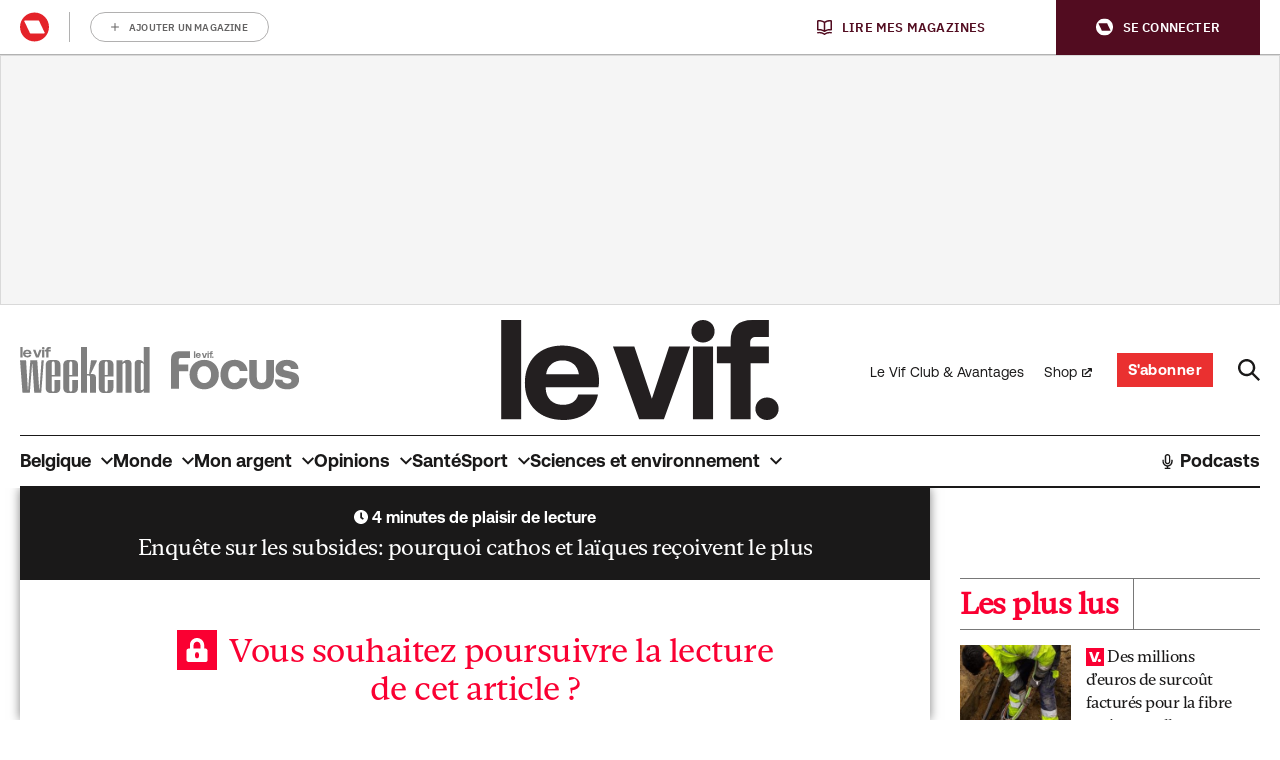

--- FILE ---
content_type: image/svg+xml
request_url: https://api.mijnmagazines.be/svg/publication/logo/LW.svg?v=2025
body_size: 1498
content:
<svg width="142" height="50" viewBox="0 0 142 50" fill="none" xmlns="http://www.w3.org/2000/svg">
<path d="M2.82303 0.00616341H0.349641V11.2501H2.82303V0.00616341Z" fill="#231F20"/>
<path d="M7.91306 2.89742C5.12408 2.89742 3.28187 4.56803 3.28187 7.138C3.28187 9.69189 5.08881 11.3464 8.0885 11.3464C10.492 11.3464 12.0529 10.0614 12.3339 8.45518H9.89543C9.68504 9.22611 8.9833 9.62783 7.9833 9.62783C6.73763 9.62783 5.91338 8.92096 5.86078 7.74832V7.63597H12.4038C12.4564 7.37878 12.474 7.10582 12.474 6.86504C12.4391 4.4396 10.6145 2.89742 7.91306 2.89742ZM5.91337 6.15817C6.05353 5.17834 6.86046 4.58413 7.9307 4.58413C9.05322 4.58413 9.80756 5.14615 9.98299 6.15817H5.91337Z" fill="#231F20"/>
<path d="M19.0202 8.93725L16.8448 2.99419H14.1959L17.4413 11.2504H20.5112L23.7566 2.99419H21.1604L19.0202 8.93725Z" fill="#231F20"/>
<path d="M25.356 0C24.549 0 23.9175 0.545928 23.9175 1.28499C23.9175 2.00763 24.549 2.55388 25.356 2.55388C26.1629 2.55388 26.7944 2.00763 26.7944 1.28499C26.7944 0.545928 26.1629 0 25.356 0Z" fill="#231F20"/>
<path d="M26.6013 2.99357H24.1103V11.2501H26.6013V2.99357Z" fill="#231F20"/>
<path d="M33.5172 2.99396H31.2016V2.60833C31.2016 2.14255 31.4473 1.93365 31.9383 1.93365H33.5172V0.00616341H31.4999C29.6753 0.00616341 28.7808 0.857571 28.7808 2.38365V2.99396H27.0778V4.90535H28.7808V11.2501H31.2542V4.90535H33.5172V2.99396Z" fill="#231F20"/>
<path d="M2.67087 49.5743H10.7433L13.1714 18.7419H13.5355L15.5386 49.5743H23.1862L26.0391 14.3634H23.4898L21.3046 46.2296H21.0013L18.8769 14.3634H11.2898L8.86175 46.2296H8.55844L6.61608 14.3634H0L2.67087 49.5743ZM28.0675 44.2226C28.0675 47.9324 30.0098 49.9391 34.1979 49.9391H38.0218C42.1491 49.9391 44.0914 47.9324 44.0914 44.2226V35.7695H37.8395V45.9254C37.8395 47.5676 37.4146 48.2972 36.2615 48.2972C35.0476 48.2972 34.6832 47.5676 34.6832 45.9254V31.9991H44.2127V19.7147C44.2127 16.0053 42.3919 13.9982 38.0823 13.9982H34.2583C30.0703 13.9982 28.0675 16.0053 28.0675 19.7147V44.2226ZM34.6832 18.0119C34.6832 16.37 35.1081 15.6405 36.3223 15.6405C37.5361 15.6405 37.9002 16.37 37.9002 18.0119V30.2357H34.6832V18.0119ZM47.3333 44.2226C47.3333 47.9324 49.2757 49.9391 53.4637 49.9391H57.2877C61.4149 49.9391 63.3573 47.9324 63.3573 44.2226V35.7695H57.1056V45.9254C57.1056 47.5676 56.6808 48.2972 55.5274 48.2972C54.3135 48.2972 53.9494 47.5676 53.9494 45.9254V31.9991H63.4789V19.7147C63.4789 16.0053 61.6578 13.9982 57.3485 13.9982H53.5245C49.3365 13.9982 47.3333 16.0053 47.3333 19.7147V44.2226ZM53.9494 18.0119C53.9494 16.37 54.3743 15.6405 55.5882 15.6405C56.802 15.6405 57.1664 16.37 57.1664 18.0119V30.2357H53.9494V18.0119ZM77.7069 14.3634L75.5825 29.2019H73.3369L73.3167 0.02527H66.7009L66.7208 49.5743H73.3369V30.9653H75.0364C76.2503 30.9653 76.4931 31.391 76.4931 32.9114V49.5743H83.1088V33.1547C83.1088 30.4181 81.8342 29.2019 78.678 29.2019H77.2821L83.9586 15.701V14.3634H77.7069ZM86.169 44.2226C86.169 47.9324 88.1114 49.9391 92.2994 49.9391H96.1234C100.251 49.9391 102.193 47.9324 102.193 44.2226V35.7695H95.9413V45.9254C95.9413 47.5676 95.5164 48.2972 94.3633 48.2972C93.1492 48.2972 92.7851 47.5676 92.7851 45.9254V31.9991H102.315V19.7147C102.315 16.0053 100.494 13.9982 96.1841 13.9982H92.3602C88.1722 13.9982 86.169 16.0053 86.169 19.7147V44.2226ZM92.7851 18.0119C92.7851 16.37 93.21 15.6405 94.4238 15.6405C95.638 15.6405 96.0021 16.37 96.0021 18.0119V30.2357H92.7851V18.0119ZM105.556 49.5743H112.173V18.8028C112.962 17.769 113.629 17.2214 114.358 17.2214C115.147 17.2214 115.39 17.8295 115.39 19.1066V49.5743H122.005V18.4376C122.005 15.4577 120.67 13.9377 117.514 13.9377C115.147 13.9377 113.568 14.9105 112.173 16.7957V14.3634H105.556V49.5743ZM135.445 16.9176C133.988 14.9715 132.471 13.9377 129.982 13.9377C126.765 13.9377 125.43 15.4577 125.43 18.4376V45.4997C125.43 48.6014 126.765 50 129.982 50C132.41 50 133.988 49.0271 135.445 47.081V49.5743H142L141.98 0.02527H135.425L135.445 16.9176ZM135.445 45.074C134.534 46.2296 133.866 46.7162 133.199 46.7162C132.288 46.7162 132.046 46.1687 132.046 44.8916V19.1066C132.046 17.8295 132.288 17.2214 133.199 17.2214C133.866 17.2214 134.655 17.708 135.445 18.8633V45.074Z" fill="#231F20"/>
</svg>


--- FILE ---
content_type: application/javascript
request_url: https://wrappers.prod.rayn.io/connections/6e61ff81-e5a9-4701-a519-42604e806cad/bundle.js
body_size: 68020
content:
(()=>{var t={991:(t,n)=>{"use strict";n.byteLength=function(t){var n=a(t),e=n[0],r=n[1];return 3*(e+r)/4-r},n.toByteArray=function(t){var n,e,i=a(t),u=i[0],s=i[1],c=new o(function(t,n,e){return 3*(n+e)/4-e}(0,u,s)),f=0,l=s>0?u-4:u;for(e=0;e<l;e+=4)n=r[t.charCodeAt(e)]<<18|r[t.charCodeAt(e+1)]<<12|r[t.charCodeAt(e+2)]<<6|r[t.charCodeAt(e+3)],c[f++]=n>>16&255,c[f++]=n>>8&255,c[f++]=255&n;return 2===s&&(n=r[t.charCodeAt(e)]<<2|r[t.charCodeAt(e+1)]>>4,c[f++]=255&n),1===s&&(n=r[t.charCodeAt(e)]<<10|r[t.charCodeAt(e+1)]<<4|r[t.charCodeAt(e+2)]>>2,c[f++]=n>>8&255,c[f++]=255&n),c},n.fromByteArray=function(t){for(var n,r=t.length,o=r%3,i=[],u=16383,a=0,c=r-o;a<c;a+=u)i.push(s(t,a,a+u>c?c:a+u));return 1===o?(n=t[r-1],i.push(e[n>>2]+e[n<<4&63]+"==")):2===o&&(n=(t[r-2]<<8)+t[r-1],i.push(e[n>>10]+e[n>>4&63]+e[n<<2&63]+"=")),i.join("")};for(var e=[],r=[],o="undefined"!=typeof Uint8Array?Uint8Array:Array,i="ABCDEFGHIJKLMNOPQRSTUVWXYZabcdefghijklmnopqrstuvwxyz0123456789+/",u=0;u<64;++u)e[u]=i[u],r[i.charCodeAt(u)]=u;function a(t){var n=t.length;if(n%4>0)throw new Error("Invalid string. Length must be a multiple of 4");var e=t.indexOf("=");return-1===e&&(e=n),[e,e===n?0:4-e%4]}function s(t,n,r){for(var o,i,u=[],a=n;a<r;a+=3)o=(t[a]<<16&16711680)+(t[a+1]<<8&65280)+(255&t[a+2]),u.push(e[(i=o)>>18&63]+e[i>>12&63]+e[i>>6&63]+e[63&i]);return u.join("")}r["-".charCodeAt(0)]=62,r["_".charCodeAt(0)]=63},48:(t,n,e)=>{"use strict";const r=e(991),o=e(318),i="function"==typeof Symbol&&"function"==typeof Symbol.for?Symbol.for("nodejs.util.inspect.custom"):null;n.hp=s,n.IS=50;const u=2147483647;function a(t){if(t>u)throw new RangeError('The value "'+t+'" is invalid for option "size"');const n=new Uint8Array(t);return Object.setPrototypeOf(n,s.prototype),n}function s(t,n,e){if("number"==typeof t){if("string"==typeof n)throw new TypeError('The "string" argument must be of type string. Received type number');return l(t)}return c(t,n,e)}function c(t,n,e){if("string"==typeof t)return function(t,n){if("string"==typeof n&&""!==n||(n="utf8"),!s.isEncoding(n))throw new TypeError("Unknown encoding: "+n);const e=0|d(t,n);let r=a(e);const o=r.write(t,n);return o!==e&&(r=r.slice(0,o)),r}(t,n);if(ArrayBuffer.isView(t))return function(t){if(q(t,Uint8Array)){const n=new Uint8Array(t);return p(n.buffer,n.byteOffset,n.byteLength)}return h(t)}(t);if(null==t)throw new TypeError("The first argument must be one of type string, Buffer, ArrayBuffer, Array, or Array-like Object. Received type "+typeof t);if(q(t,ArrayBuffer)||t&&q(t.buffer,ArrayBuffer))return p(t,n,e);if("undefined"!=typeof SharedArrayBuffer&&(q(t,SharedArrayBuffer)||t&&q(t.buffer,SharedArrayBuffer)))return p(t,n,e);if("number"==typeof t)throw new TypeError('The "value" argument must not be of type number. Received type number');const r=t.valueOf&&t.valueOf();if(null!=r&&r!==t)return s.from(r,n,e);const o=function(t){if(s.isBuffer(t)){const n=0|g(t.length),e=a(n);return 0===e.length||t.copy(e,0,0,n),e}return void 0!==t.length?"number"!=typeof t.length||Z(t.length)?a(0):h(t):"Buffer"===t.type&&Array.isArray(t.data)?h(t.data):void 0}(t);if(o)return o;if("undefined"!=typeof Symbol&&null!=Symbol.toPrimitive&&"function"==typeof t[Symbol.toPrimitive])return s.from(t[Symbol.toPrimitive]("string"),n,e);throw new TypeError("The first argument must be one of type string, Buffer, ArrayBuffer, Array, or Array-like Object. Received type "+typeof t)}function f(t){if("number"!=typeof t)throw new TypeError('"size" argument must be of type number');if(t<0)throw new RangeError('The value "'+t+'" is invalid for option "size"')}function l(t){return f(t),a(t<0?0:0|g(t))}function h(t){const n=t.length<0?0:0|g(t.length),e=a(n);for(let r=0;r<n;r+=1)e[r]=255&t[r];return e}function p(t,n,e){if(n<0||t.byteLength<n)throw new RangeError('"offset" is outside of buffer bounds');if(t.byteLength<n+(e||0))throw new RangeError('"length" is outside of buffer bounds');let r;return r=void 0===n&&void 0===e?new Uint8Array(t):void 0===e?new Uint8Array(t,n):new Uint8Array(t,n,e),Object.setPrototypeOf(r,s.prototype),r}function g(t){if(t>=u)throw new RangeError("Attempt to allocate Buffer larger than maximum size: 0x"+u.toString(16)+" bytes");return 0|t}function d(t,n){if(s.isBuffer(t))return t.length;if(ArrayBuffer.isView(t)||q(t,ArrayBuffer))return t.byteLength;if("string"!=typeof t)throw new TypeError('The "string" argument must be one of type string, Buffer, or ArrayBuffer. Received type '+typeof t);const e=t.length,r=arguments.length>2&&!0===arguments[2];if(!r&&0===e)return 0;let o=!1;for(;;)switch(n){case"ascii":case"latin1":case"binary":return e;case"utf8":case"utf-8":return J(t).length;case"ucs2":case"ucs-2":case"utf16le":case"utf-16le":return 2*e;case"hex":return e>>>1;case"base64":return z(t).length;default:if(o)return r?-1:J(t).length;n=(""+n).toLowerCase(),o=!0}}function y(t,n,e){let r=!1;if((void 0===n||n<0)&&(n=0),n>this.length)return"";if((void 0===e||e>this.length)&&(e=this.length),e<=0)return"";if((e>>>=0)<=(n>>>=0))return"";for(t||(t="utf8");;)switch(t){case"hex":return T(this,n,e);case"utf8":case"utf-8":return x(this,n,e);case"ascii":return O(this,n,e);case"latin1":case"binary":return B(this,n,e);case"base64":return C(this,n,e);case"ucs2":case"ucs-2":case"utf16le":case"utf-16le":return N(this,n,e);default:if(r)throw new TypeError("Unknown encoding: "+t);t=(t+"").toLowerCase(),r=!0}}function v(t,n,e){const r=t[n];t[n]=t[e],t[e]=r}function _(t,n,e,r,o){if(0===t.length)return-1;if("string"==typeof e?(r=e,e=0):e>2147483647?e=2147483647:e<-2147483648&&(e=-2147483648),Z(e=+e)&&(e=o?0:t.length-1),e<0&&(e=t.length+e),e>=t.length){if(o)return-1;e=t.length-1}else if(e<0){if(!o)return-1;e=0}if("string"==typeof n&&(n=s.from(n,r)),s.isBuffer(n))return 0===n.length?-1:w(t,n,e,r,o);if("number"==typeof n)return n&=255,"function"==typeof Uint8Array.prototype.indexOf?o?Uint8Array.prototype.indexOf.call(t,n,e):Uint8Array.prototype.lastIndexOf.call(t,n,e):w(t,[n],e,r,o);throw new TypeError("val must be string, number or Buffer")}function w(t,n,e,r,o){let i,u=1,a=t.length,s=n.length;if(void 0!==r&&("ucs2"===(r=String(r).toLowerCase())||"ucs-2"===r||"utf16le"===r||"utf-16le"===r)){if(t.length<2||n.length<2)return-1;u=2,a/=2,s/=2,e/=2}function c(t,n){return 1===u?t[n]:t.readUInt16BE(n*u)}if(o){let r=-1;for(i=e;i<a;i++)if(c(t,i)===c(n,-1===r?0:i-r)){if(-1===r&&(r=i),i-r+1===s)return r*u}else-1!==r&&(i-=i-r),r=-1}else for(e+s>a&&(e=a-s),i=e;i>=0;i--){let e=!0;for(let r=0;r<s;r++)if(c(t,i+r)!==c(n,r)){e=!1;break}if(e)return i}return-1}function m(t,n,e,r){e=Number(e)||0;const o=t.length-e;r?(r=Number(r))>o&&(r=o):r=o;const i=n.length;let u;for(r>i/2&&(r=i/2),u=0;u<r;++u){const r=parseInt(n.substr(2*u,2),16);if(Z(r))return u;t[e+u]=r}return u}function b(t,n,e,r){return H(J(n,t.length-e),t,e,r)}function A(t,n,e,r){return H(function(t){const n=[];for(let e=0;e<t.length;++e)n.push(255&t.charCodeAt(e));return n}(n),t,e,r)}function I(t,n,e,r){return H(z(n),t,e,r)}function S(t,n,e,r){return H(function(t,n){let e,r,o;const i=[];for(let u=0;u<t.length&&!((n-=2)<0);++u)e=t.charCodeAt(u),r=e>>8,o=e%256,i.push(o),i.push(r);return i}(n,t.length-e),t,e,r)}function C(t,n,e){return 0===n&&e===t.length?r.fromByteArray(t):r.fromByteArray(t.slice(n,e))}function x(t,n,e){e=Math.min(t.length,e);const r=[];let o=n;for(;o<e;){const n=t[o];let i=null,u=n>239?4:n>223?3:n>191?2:1;if(o+u<=e){let e,r,a,s;switch(u){case 1:n<128&&(i=n);break;case 2:e=t[o+1],128==(192&e)&&(s=(31&n)<<6|63&e,s>127&&(i=s));break;case 3:e=t[o+1],r=t[o+2],128==(192&e)&&128==(192&r)&&(s=(15&n)<<12|(63&e)<<6|63&r,s>2047&&(s<55296||s>57343)&&(i=s));break;case 4:e=t[o+1],r=t[o+2],a=t[o+3],128==(192&e)&&128==(192&r)&&128==(192&a)&&(s=(15&n)<<18|(63&e)<<12|(63&r)<<6|63&a,s>65535&&s<1114112&&(i=s))}}null===i?(i=65533,u=1):i>65535&&(i-=65536,r.push(i>>>10&1023|55296),i=56320|1023&i),r.push(i),o+=u}return function(t){const n=t.length;if(n<=E)return String.fromCharCode.apply(String,t);let e="",r=0;for(;r<n;)e+=String.fromCharCode.apply(String,t.slice(r,r+=E));return e}(r)}s.TYPED_ARRAY_SUPPORT=function(){try{const t=new Uint8Array(1),n={foo:function(){return 42}};return Object.setPrototypeOf(n,Uint8Array.prototype),Object.setPrototypeOf(t,n),42===t.foo()}catch(t){return!1}}(),s.TYPED_ARRAY_SUPPORT||"undefined"==typeof console||"function"!=typeof console.error||console.error("This browser lacks typed array (Uint8Array) support which is required by `buffer` v5.x. Use `buffer` v4.x if you require old browser support."),Object.defineProperty(s.prototype,"parent",{enumerable:!0,get:function(){if(s.isBuffer(this))return this.buffer}}),Object.defineProperty(s.prototype,"offset",{enumerable:!0,get:function(){if(s.isBuffer(this))return this.byteOffset}}),s.poolSize=8192,s.from=function(t,n,e){return c(t,n,e)},Object.setPrototypeOf(s.prototype,Uint8Array.prototype),Object.setPrototypeOf(s,Uint8Array),s.alloc=function(t,n,e){return function(t,n,e){return f(t),t<=0?a(t):void 0!==n?"string"==typeof e?a(t).fill(n,e):a(t).fill(n):a(t)}(t,n,e)},s.allocUnsafe=function(t){return l(t)},s.allocUnsafeSlow=function(t){return l(t)},s.isBuffer=function(t){return null!=t&&!0===t._isBuffer&&t!==s.prototype},s.compare=function(t,n){if(q(t,Uint8Array)&&(t=s.from(t,t.offset,t.byteLength)),q(n,Uint8Array)&&(n=s.from(n,n.offset,n.byteLength)),!s.isBuffer(t)||!s.isBuffer(n))throw new TypeError('The "buf1", "buf2" arguments must be one of type Buffer or Uint8Array');if(t===n)return 0;let e=t.length,r=n.length;for(let o=0,i=Math.min(e,r);o<i;++o)if(t[o]!==n[o]){e=t[o],r=n[o];break}return e<r?-1:r<e?1:0},s.isEncoding=function(t){switch(String(t).toLowerCase()){case"hex":case"utf8":case"utf-8":case"ascii":case"latin1":case"binary":case"base64":case"ucs2":case"ucs-2":case"utf16le":case"utf-16le":return!0;default:return!1}},s.concat=function(t,n){if(!Array.isArray(t))throw new TypeError('"list" argument must be an Array of Buffers');if(0===t.length)return s.alloc(0);let e;if(void 0===n)for(n=0,e=0;e<t.length;++e)n+=t[e].length;const r=s.allocUnsafe(n);let o=0;for(e=0;e<t.length;++e){let n=t[e];if(q(n,Uint8Array))o+n.length>r.length?(s.isBuffer(n)||(n=s.from(n)),n.copy(r,o)):Uint8Array.prototype.set.call(r,n,o);else{if(!s.isBuffer(n))throw new TypeError('"list" argument must be an Array of Buffers');n.copy(r,o)}o+=n.length}return r},s.byteLength=d,s.prototype._isBuffer=!0,s.prototype.swap16=function(){const t=this.length;if(t%2!=0)throw new RangeError("Buffer size must be a multiple of 16-bits");for(let n=0;n<t;n+=2)v(this,n,n+1);return this},s.prototype.swap32=function(){const t=this.length;if(t%4!=0)throw new RangeError("Buffer size must be a multiple of 32-bits");for(let n=0;n<t;n+=4)v(this,n,n+3),v(this,n+1,n+2);return this},s.prototype.swap64=function(){const t=this.length;if(t%8!=0)throw new RangeError("Buffer size must be a multiple of 64-bits");for(let n=0;n<t;n+=8)v(this,n,n+7),v(this,n+1,n+6),v(this,n+2,n+5),v(this,n+3,n+4);return this},s.prototype.toString=function(){const t=this.length;return 0===t?"":0===arguments.length?x(this,0,t):y.apply(this,arguments)},s.prototype.toLocaleString=s.prototype.toString,s.prototype.equals=function(t){if(!s.isBuffer(t))throw new TypeError("Argument must be a Buffer");return this===t||0===s.compare(this,t)},s.prototype.inspect=function(){let t="";const e=n.IS;return t=this.toString("hex",0,e).replace(/(.{2})/g,"$1 ").trim(),this.length>e&&(t+=" ... "),"<Buffer "+t+">"},i&&(s.prototype[i]=s.prototype.inspect),s.prototype.compare=function(t,n,e,r,o){if(q(t,Uint8Array)&&(t=s.from(t,t.offset,t.byteLength)),!s.isBuffer(t))throw new TypeError('The "target" argument must be one of type Buffer or Uint8Array. Received type '+typeof t);if(void 0===n&&(n=0),void 0===e&&(e=t?t.length:0),void 0===r&&(r=0),void 0===o&&(o=this.length),n<0||e>t.length||r<0||o>this.length)throw new RangeError("out of range index");if(r>=o&&n>=e)return 0;if(r>=o)return-1;if(n>=e)return 1;if(this===t)return 0;let i=(o>>>=0)-(r>>>=0),u=(e>>>=0)-(n>>>=0);const a=Math.min(i,u),c=this.slice(r,o),f=t.slice(n,e);for(let t=0;t<a;++t)if(c[t]!==f[t]){i=c[t],u=f[t];break}return i<u?-1:u<i?1:0},s.prototype.includes=function(t,n,e){return-1!==this.indexOf(t,n,e)},s.prototype.indexOf=function(t,n,e){return _(this,t,n,e,!0)},s.prototype.lastIndexOf=function(t,n,e){return _(this,t,n,e,!1)},s.prototype.write=function(t,n,e,r){if(void 0===n)r="utf8",e=this.length,n=0;else if(void 0===e&&"string"==typeof n)r=n,e=this.length,n=0;else{if(!isFinite(n))throw new Error("Buffer.write(string, encoding, offset[, length]) is no longer supported");n>>>=0,isFinite(e)?(e>>>=0,void 0===r&&(r="utf8")):(r=e,e=void 0)}const o=this.length-n;if((void 0===e||e>o)&&(e=o),t.length>0&&(e<0||n<0)||n>this.length)throw new RangeError("Attempt to write outside buffer bounds");r||(r="utf8");let i=!1;for(;;)switch(r){case"hex":return m(this,t,n,e);case"utf8":case"utf-8":return b(this,t,n,e);case"ascii":case"latin1":case"binary":return A(this,t,n,e);case"base64":return I(this,t,n,e);case"ucs2":case"ucs-2":case"utf16le":case"utf-16le":return S(this,t,n,e);default:if(i)throw new TypeError("Unknown encoding: "+r);r=(""+r).toLowerCase(),i=!0}},s.prototype.toJSON=function(){return{type:"Buffer",data:Array.prototype.slice.call(this._arr||this,0)}};const E=4096;function O(t,n,e){let r="";e=Math.min(t.length,e);for(let o=n;o<e;++o)r+=String.fromCharCode(127&t[o]);return r}function B(t,n,e){let r="";e=Math.min(t.length,e);for(let o=n;o<e;++o)r+=String.fromCharCode(t[o]);return r}function T(t,n,e){const r=t.length;(!n||n<0)&&(n=0),(!e||e<0||e>r)&&(e=r);let o="";for(let r=n;r<e;++r)o+=Y[t[r]];return o}function N(t,n,e){const r=t.slice(n,e);let o="";for(let t=0;t<r.length-1;t+=2)o+=String.fromCharCode(r[t]+256*r[t+1]);return o}function U(t,n,e){if(t%1!=0||t<0)throw new RangeError("offset is not uint");if(t+n>e)throw new RangeError("Trying to access beyond buffer length")}function P(t,n,e,r,o,i){if(!s.isBuffer(t))throw new TypeError('"buffer" argument must be a Buffer instance');if(n>o||n<i)throw new RangeError('"value" argument is out of bounds');if(e+r>t.length)throw new RangeError("Index out of range")}function R(t,n,e,r,o){M(n,r,o,t,e,7);let i=Number(n&BigInt(4294967295));t[e++]=i,i>>=8,t[e++]=i,i>>=8,t[e++]=i,i>>=8,t[e++]=i;let u=Number(n>>BigInt(32)&BigInt(4294967295));return t[e++]=u,u>>=8,t[e++]=u,u>>=8,t[e++]=u,u>>=8,t[e++]=u,e}function V(t,n,e,r,o){M(n,r,o,t,e,7);let i=Number(n&BigInt(4294967295));t[e+7]=i,i>>=8,t[e+6]=i,i>>=8,t[e+5]=i,i>>=8,t[e+4]=i;let u=Number(n>>BigInt(32)&BigInt(4294967295));return t[e+3]=u,u>>=8,t[e+2]=u,u>>=8,t[e+1]=u,u>>=8,t[e]=u,e+8}function L(t,n,e,r,o,i){if(e+r>t.length)throw new RangeError("Index out of range");if(e<0)throw new RangeError("Index out of range")}function D(t,n,e,r,i){return n=+n,e>>>=0,i||L(t,0,e,4),o.write(t,n,e,r,23,4),e+4}function W(t,n,e,r,i){return n=+n,e>>>=0,i||L(t,0,e,8),o.write(t,n,e,r,52,8),e+8}s.prototype.slice=function(t,n){const e=this.length;(t=~~t)<0?(t+=e)<0&&(t=0):t>e&&(t=e),(n=void 0===n?e:~~n)<0?(n+=e)<0&&(n=0):n>e&&(n=e),n<t&&(n=t);const r=this.subarray(t,n);return Object.setPrototypeOf(r,s.prototype),r},s.prototype.readUintLE=s.prototype.readUIntLE=function(t,n,e){t>>>=0,n>>>=0,e||U(t,n,this.length);let r=this[t],o=1,i=0;for(;++i<n&&(o*=256);)r+=this[t+i]*o;return r},s.prototype.readUintBE=s.prototype.readUIntBE=function(t,n,e){t>>>=0,n>>>=0,e||U(t,n,this.length);let r=this[t+--n],o=1;for(;n>0&&(o*=256);)r+=this[t+--n]*o;return r},s.prototype.readUint8=s.prototype.readUInt8=function(t,n){return t>>>=0,n||U(t,1,this.length),this[t]},s.prototype.readUint16LE=s.prototype.readUInt16LE=function(t,n){return t>>>=0,n||U(t,2,this.length),this[t]|this[t+1]<<8},s.prototype.readUint16BE=s.prototype.readUInt16BE=function(t,n){return t>>>=0,n||U(t,2,this.length),this[t]<<8|this[t+1]},s.prototype.readUint32LE=s.prototype.readUInt32LE=function(t,n){return t>>>=0,n||U(t,4,this.length),(this[t]|this[t+1]<<8|this[t+2]<<16)+16777216*this[t+3]},s.prototype.readUint32BE=s.prototype.readUInt32BE=function(t,n){return t>>>=0,n||U(t,4,this.length),16777216*this[t]+(this[t+1]<<16|this[t+2]<<8|this[t+3])},s.prototype.readBigUInt64LE=Q((function(t){F(t>>>=0,"offset");const n=this[t],e=this[t+7];void 0!==n&&void 0!==e||G(t,this.length-8);const r=n+256*this[++t]+65536*this[++t]+this[++t]*2**24,o=this[++t]+256*this[++t]+65536*this[++t]+e*2**24;return BigInt(r)+(BigInt(o)<<BigInt(32))})),s.prototype.readBigUInt64BE=Q((function(t){F(t>>>=0,"offset");const n=this[t],e=this[t+7];void 0!==n&&void 0!==e||G(t,this.length-8);const r=n*2**24+65536*this[++t]+256*this[++t]+this[++t],o=this[++t]*2**24+65536*this[++t]+256*this[++t]+e;return(BigInt(r)<<BigInt(32))+BigInt(o)})),s.prototype.readIntLE=function(t,n,e){t>>>=0,n>>>=0,e||U(t,n,this.length);let r=this[t],o=1,i=0;for(;++i<n&&(o*=256);)r+=this[t+i]*o;return o*=128,r>=o&&(r-=Math.pow(2,8*n)),r},s.prototype.readIntBE=function(t,n,e){t>>>=0,n>>>=0,e||U(t,n,this.length);let r=n,o=1,i=this[t+--r];for(;r>0&&(o*=256);)i+=this[t+--r]*o;return o*=128,i>=o&&(i-=Math.pow(2,8*n)),i},s.prototype.readInt8=function(t,n){return t>>>=0,n||U(t,1,this.length),128&this[t]?-1*(255-this[t]+1):this[t]},s.prototype.readInt16LE=function(t,n){t>>>=0,n||U(t,2,this.length);const e=this[t]|this[t+1]<<8;return 32768&e?4294901760|e:e},s.prototype.readInt16BE=function(t,n){t>>>=0,n||U(t,2,this.length);const e=this[t+1]|this[t]<<8;return 32768&e?4294901760|e:e},s.prototype.readInt32LE=function(t,n){return t>>>=0,n||U(t,4,this.length),this[t]|this[t+1]<<8|this[t+2]<<16|this[t+3]<<24},s.prototype.readInt32BE=function(t,n){return t>>>=0,n||U(t,4,this.length),this[t]<<24|this[t+1]<<16|this[t+2]<<8|this[t+3]},s.prototype.readBigInt64LE=Q((function(t){F(t>>>=0,"offset");const n=this[t],e=this[t+7];void 0!==n&&void 0!==e||G(t,this.length-8);const r=this[t+4]+256*this[t+5]+65536*this[t+6]+(e<<24);return(BigInt(r)<<BigInt(32))+BigInt(n+256*this[++t]+65536*this[++t]+this[++t]*2**24)})),s.prototype.readBigInt64BE=Q((function(t){F(t>>>=0,"offset");const n=this[t],e=this[t+7];void 0!==n&&void 0!==e||G(t,this.length-8);const r=(n<<24)+65536*this[++t]+256*this[++t]+this[++t];return(BigInt(r)<<BigInt(32))+BigInt(this[++t]*2**24+65536*this[++t]+256*this[++t]+e)})),s.prototype.readFloatLE=function(t,n){return t>>>=0,n||U(t,4,this.length),o.read(this,t,!0,23,4)},s.prototype.readFloatBE=function(t,n){return t>>>=0,n||U(t,4,this.length),o.read(this,t,!1,23,4)},s.prototype.readDoubleLE=function(t,n){return t>>>=0,n||U(t,8,this.length),o.read(this,t,!0,52,8)},s.prototype.readDoubleBE=function(t,n){return t>>>=0,n||U(t,8,this.length),o.read(this,t,!1,52,8)},s.prototype.writeUintLE=s.prototype.writeUIntLE=function(t,n,e,r){t=+t,n>>>=0,e>>>=0,r||P(this,t,n,e,Math.pow(2,8*e)-1,0);let o=1,i=0;for(this[n]=255&t;++i<e&&(o*=256);)this[n+i]=t/o&255;return n+e},s.prototype.writeUintBE=s.prototype.writeUIntBE=function(t,n,e,r){t=+t,n>>>=0,e>>>=0,r||P(this,t,n,e,Math.pow(2,8*e)-1,0);let o=e-1,i=1;for(this[n+o]=255&t;--o>=0&&(i*=256);)this[n+o]=t/i&255;return n+e},s.prototype.writeUint8=s.prototype.writeUInt8=function(t,n,e){return t=+t,n>>>=0,e||P(this,t,n,1,255,0),this[n]=255&t,n+1},s.prototype.writeUint16LE=s.prototype.writeUInt16LE=function(t,n,e){return t=+t,n>>>=0,e||P(this,t,n,2,65535,0),this[n]=255&t,this[n+1]=t>>>8,n+2},s.prototype.writeUint16BE=s.prototype.writeUInt16BE=function(t,n,e){return t=+t,n>>>=0,e||P(this,t,n,2,65535,0),this[n]=t>>>8,this[n+1]=255&t,n+2},s.prototype.writeUint32LE=s.prototype.writeUInt32LE=function(t,n,e){return t=+t,n>>>=0,e||P(this,t,n,4,4294967295,0),this[n+3]=t>>>24,this[n+2]=t>>>16,this[n+1]=t>>>8,this[n]=255&t,n+4},s.prototype.writeUint32BE=s.prototype.writeUInt32BE=function(t,n,e){return t=+t,n>>>=0,e||P(this,t,n,4,4294967295,0),this[n]=t>>>24,this[n+1]=t>>>16,this[n+2]=t>>>8,this[n+3]=255&t,n+4},s.prototype.writeBigUInt64LE=Q((function(t,n=0){return R(this,t,n,BigInt(0),BigInt("0xffffffffffffffff"))})),s.prototype.writeBigUInt64BE=Q((function(t,n=0){return V(this,t,n,BigInt(0),BigInt("0xffffffffffffffff"))})),s.prototype.writeIntLE=function(t,n,e,r){if(t=+t,n>>>=0,!r){const r=Math.pow(2,8*e-1);P(this,t,n,e,r-1,-r)}let o=0,i=1,u=0;for(this[n]=255&t;++o<e&&(i*=256);)t<0&&0===u&&0!==this[n+o-1]&&(u=1),this[n+o]=(t/i|0)-u&255;return n+e},s.prototype.writeIntBE=function(t,n,e,r){if(t=+t,n>>>=0,!r){const r=Math.pow(2,8*e-1);P(this,t,n,e,r-1,-r)}let o=e-1,i=1,u=0;for(this[n+o]=255&t;--o>=0&&(i*=256);)t<0&&0===u&&0!==this[n+o+1]&&(u=1),this[n+o]=(t/i|0)-u&255;return n+e},s.prototype.writeInt8=function(t,n,e){return t=+t,n>>>=0,e||P(this,t,n,1,127,-128),t<0&&(t=255+t+1),this[n]=255&t,n+1},s.prototype.writeInt16LE=function(t,n,e){return t=+t,n>>>=0,e||P(this,t,n,2,32767,-32768),this[n]=255&t,this[n+1]=t>>>8,n+2},s.prototype.writeInt16BE=function(t,n,e){return t=+t,n>>>=0,e||P(this,t,n,2,32767,-32768),this[n]=t>>>8,this[n+1]=255&t,n+2},s.prototype.writeInt32LE=function(t,n,e){return t=+t,n>>>=0,e||P(this,t,n,4,2147483647,-2147483648),this[n]=255&t,this[n+1]=t>>>8,this[n+2]=t>>>16,this[n+3]=t>>>24,n+4},s.prototype.writeInt32BE=function(t,n,e){return t=+t,n>>>=0,e||P(this,t,n,4,2147483647,-2147483648),t<0&&(t=4294967295+t+1),this[n]=t>>>24,this[n+1]=t>>>16,this[n+2]=t>>>8,this[n+3]=255&t,n+4},s.prototype.writeBigInt64LE=Q((function(t,n=0){return R(this,t,n,-BigInt("0x8000000000000000"),BigInt("0x7fffffffffffffff"))})),s.prototype.writeBigInt64BE=Q((function(t,n=0){return V(this,t,n,-BigInt("0x8000000000000000"),BigInt("0x7fffffffffffffff"))})),s.prototype.writeFloatLE=function(t,n,e){return D(this,t,n,!0,e)},s.prototype.writeFloatBE=function(t,n,e){return D(this,t,n,!1,e)},s.prototype.writeDoubleLE=function(t,n,e){return W(this,t,n,!0,e)},s.prototype.writeDoubleBE=function(t,n,e){return W(this,t,n,!1,e)},s.prototype.copy=function(t,n,e,r){if(!s.isBuffer(t))throw new TypeError("argument should be a Buffer");if(e||(e=0),r||0===r||(r=this.length),n>=t.length&&(n=t.length),n||(n=0),r>0&&r<e&&(r=e),r===e)return 0;if(0===t.length||0===this.length)return 0;if(n<0)throw new RangeError("targetStart out of bounds");if(e<0||e>=this.length)throw new RangeError("Index out of range");if(r<0)throw new RangeError("sourceEnd out of bounds");r>this.length&&(r=this.length),t.length-n<r-e&&(r=t.length-n+e);const o=r-e;return this===t&&"function"==typeof Uint8Array.prototype.copyWithin?this.copyWithin(n,e,r):Uint8Array.prototype.set.call(t,this.subarray(e,r),n),o},s.prototype.fill=function(t,n,e,r){if("string"==typeof t){if("string"==typeof n?(r=n,n=0,e=this.length):"string"==typeof e&&(r=e,e=this.length),void 0!==r&&"string"!=typeof r)throw new TypeError("encoding must be a string");if("string"==typeof r&&!s.isEncoding(r))throw new TypeError("Unknown encoding: "+r);if(1===t.length){const n=t.charCodeAt(0);("utf8"===r&&n<128||"latin1"===r)&&(t=n)}}else"number"==typeof t?t&=255:"boolean"==typeof t&&(t=Number(t));if(n<0||this.length<n||this.length<e)throw new RangeError("Out of range index");if(e<=n)return this;let o;if(n>>>=0,e=void 0===e?this.length:e>>>0,t||(t=0),"number"==typeof t)for(o=n;o<e;++o)this[o]=t;else{const i=s.isBuffer(t)?t:s.from(t,r),u=i.length;if(0===u)throw new TypeError('The value "'+t+'" is invalid for argument "value"');for(o=0;o<e-n;++o)this[o+n]=i[o%u]}return this};const j={};function k(t,n,e){j[t]=class extends e{constructor(){super(),Object.defineProperty(this,"message",{value:n.apply(this,arguments),writable:!0,configurable:!0}),this.name=`${this.name} [${t}]`,this.stack,delete this.name}get code(){return t}set code(t){Object.defineProperty(this,"code",{configurable:!0,enumerable:!0,value:t,writable:!0})}toString(){return`${this.name} [${t}]: ${this.message}`}}}function K(t){let n="",e=t.length;const r="-"===t[0]?1:0;for(;e>=r+4;e-=3)n=`_${t.slice(e-3,e)}${n}`;return`${t.slice(0,e)}${n}`}function M(t,n,e,r,o,i){if(t>e||t<n){const r="bigint"==typeof n?"n":"";let o;throw o=i>3?0===n||n===BigInt(0)?`>= 0${r} and < 2${r} ** ${8*(i+1)}${r}`:`>= -(2${r} ** ${8*(i+1)-1}${r}) and < 2 ** ${8*(i+1)-1}${r}`:`>= ${n}${r} and <= ${e}${r}`,new j.ERR_OUT_OF_RANGE("value",o,t)}!function(t,n,e){F(n,"offset"),void 0!==t[n]&&void 0!==t[n+e]||G(n,t.length-(e+1))}(r,o,i)}function F(t,n){if("number"!=typeof t)throw new j.ERR_INVALID_ARG_TYPE(n,"number",t)}function G(t,n,e){if(Math.floor(t)!==t)throw F(t,e),new j.ERR_OUT_OF_RANGE(e||"offset","an integer",t);if(n<0)throw new j.ERR_BUFFER_OUT_OF_BOUNDS;throw new j.ERR_OUT_OF_RANGE(e||"offset",`>= ${e?1:0} and <= ${n}`,t)}k("ERR_BUFFER_OUT_OF_BOUNDS",(function(t){return t?`${t} is outside of buffer bounds`:"Attempt to access memory outside buffer bounds"}),RangeError),k("ERR_INVALID_ARG_TYPE",(function(t,n){return`The "${t}" argument must be of type number. Received type ${typeof n}`}),TypeError),k("ERR_OUT_OF_RANGE",(function(t,n,e){let r=`The value of "${t}" is out of range.`,o=e;return Number.isInteger(e)&&Math.abs(e)>2**32?o=K(String(e)):"bigint"==typeof e&&(o=String(e),(e>BigInt(2)**BigInt(32)||e<-(BigInt(2)**BigInt(32)))&&(o=K(o)),o+="n"),r+=` It must be ${n}. Received ${o}`,r}),RangeError);const $=/[^+/0-9A-Za-z-_]/g;function J(t,n){let e;n=n||1/0;const r=t.length;let o=null;const i=[];for(let u=0;u<r;++u){if(e=t.charCodeAt(u),e>55295&&e<57344){if(!o){if(e>56319){(n-=3)>-1&&i.push(239,191,189);continue}if(u+1===r){(n-=3)>-1&&i.push(239,191,189);continue}o=e;continue}if(e<56320){(n-=3)>-1&&i.push(239,191,189),o=e;continue}e=65536+(o-55296<<10|e-56320)}else o&&(n-=3)>-1&&i.push(239,191,189);if(o=null,e<128){if((n-=1)<0)break;i.push(e)}else if(e<2048){if((n-=2)<0)break;i.push(e>>6|192,63&e|128)}else if(e<65536){if((n-=3)<0)break;i.push(e>>12|224,e>>6&63|128,63&e|128)}else{if(!(e<1114112))throw new Error("Invalid code point");if((n-=4)<0)break;i.push(e>>18|240,e>>12&63|128,e>>6&63|128,63&e|128)}}return i}function z(t){return r.toByteArray(function(t){if((t=(t=t.split("=")[0]).trim().replace($,"")).length<2)return"";for(;t.length%4!=0;)t+="=";return t}(t))}function H(t,n,e,r){let o;for(o=0;o<r&&!(o+e>=n.length||o>=t.length);++o)n[o+e]=t[o];return o}function q(t,n){return t instanceof n||null!=t&&null!=t.constructor&&null!=t.constructor.name&&t.constructor.name===n.name}function Z(t){return t!=t}const Y=function(){const t="0123456789abcdef",n=new Array(256);for(let e=0;e<16;++e){const r=16*e;for(let o=0;o<16;++o)n[r+o]=t[e]+t[o]}return n}();function Q(t){return"undefined"==typeof BigInt?X:t}function X(){throw new Error("BigInt not supported")}},318:(t,n)=>{n.read=function(t,n,e,r,o){var i,u,a=8*o-r-1,s=(1<<a)-1,c=s>>1,f=-7,l=e?o-1:0,h=e?-1:1,p=t[n+l];for(l+=h,i=p&(1<<-f)-1,p>>=-f,f+=a;f>0;i=256*i+t[n+l],l+=h,f-=8);for(u=i&(1<<-f)-1,i>>=-f,f+=r;f>0;u=256*u+t[n+l],l+=h,f-=8);if(0===i)i=1-c;else{if(i===s)return u?NaN:1/0*(p?-1:1);u+=Math.pow(2,r),i-=c}return(p?-1:1)*u*Math.pow(2,i-r)},n.write=function(t,n,e,r,o,i){var u,a,s,c=8*i-o-1,f=(1<<c)-1,l=f>>1,h=23===o?Math.pow(2,-24)-Math.pow(2,-77):0,p=r?0:i-1,g=r?1:-1,d=n<0||0===n&&1/n<0?1:0;for(n=Math.abs(n),isNaN(n)||n===1/0?(a=isNaN(n)?1:0,u=f):(u=Math.floor(Math.log(n)/Math.LN2),n*(s=Math.pow(2,-u))<1&&(u--,s*=2),(n+=u+l>=1?h/s:h*Math.pow(2,1-l))*s>=2&&(u++,s/=2),u+l>=f?(a=0,u=f):u+l>=1?(a=(n*s-1)*Math.pow(2,o),u+=l):(a=n*Math.pow(2,l-1)*Math.pow(2,o),u=0));o>=8;t[e+p]=255&a,p+=g,a/=256,o-=8);for(u=u<<o|a,c+=o;c>0;t[e+p]=255&u,p+=g,u/=256,c-=8);t[e+p-g]|=128*d}},250:function(t,n,e){var r;t=e.nmd(t),function(){var o,i="Expected a function",u="__lodash_hash_undefined__",a="__lodash_placeholder__",s=32,c=128,f=1/0,l=9007199254740991,h=NaN,p=4294967295,g=[["ary",c],["bind",1],["bindKey",2],["curry",8],["curryRight",16],["flip",512],["partial",s],["partialRight",64],["rearg",256]],d="[object Arguments]",y="[object Array]",v="[object Boolean]",_="[object Date]",w="[object Error]",m="[object Function]",b="[object GeneratorFunction]",A="[object Map]",I="[object Number]",S="[object Object]",C="[object Promise]",x="[object RegExp]",E="[object Set]",O="[object String]",B="[object Symbol]",T="[object WeakMap]",N="[object ArrayBuffer]",U="[object DataView]",P="[object Float32Array]",R="[object Float64Array]",V="[object Int8Array]",L="[object Int16Array]",D="[object Int32Array]",W="[object Uint8Array]",j="[object Uint8ClampedArray]",k="[object Uint16Array]",K="[object Uint32Array]",M=/\b__p \+= '';/g,F=/\b(__p \+=) '' \+/g,G=/(__e\(.*?\)|\b__t\)) \+\n'';/g,$=/&(?:amp|lt|gt|quot|#39);/g,J=/[&<>"']/g,z=RegExp($.source),H=RegExp(J.source),q=/<%-([\s\S]+?)%>/g,Z=/<%([\s\S]+?)%>/g,Y=/<%=([\s\S]+?)%>/g,Q=/\.|\[(?:[^[\]]*|(["'])(?:(?!\1)[^\\]|\\.)*?\1)\]/,X=/^\w*$/,tt=/[^.[\]]+|\[(?:(-?\d+(?:\.\d+)?)|(["'])((?:(?!\2)[^\\]|\\.)*?)\2)\]|(?=(?:\.|\[\])(?:\.|\[\]|$))/g,nt=/[\\^$.*+?()[\]{}|]/g,et=RegExp(nt.source),rt=/^\s+/,ot=/\s/,it=/\{(?:\n\/\* \[wrapped with .+\] \*\/)?\n?/,ut=/\{\n\/\* \[wrapped with (.+)\] \*/,at=/,? & /,st=/[^\x00-\x2f\x3a-\x40\x5b-\x60\x7b-\x7f]+/g,ct=/[()=,{}\[\]\/\s]/,ft=/\\(\\)?/g,lt=/\$\{([^\\}]*(?:\\.[^\\}]*)*)\}/g,ht=/\w*$/,pt=/^[-+]0x[0-9a-f]+$/i,gt=/^0b[01]+$/i,dt=/^\[object .+?Constructor\]$/,yt=/^0o[0-7]+$/i,vt=/^(?:0|[1-9]\d*)$/,_t=/[\xc0-\xd6\xd8-\xf6\xf8-\xff\u0100-\u017f]/g,wt=/($^)/,mt=/['\n\r\u2028\u2029\\]/g,bt="\\ud800-\\udfff",At="\\u0300-\\u036f\\ufe20-\\ufe2f\\u20d0-\\u20ff",It="\\u2700-\\u27bf",St="a-z\\xdf-\\xf6\\xf8-\\xff",Ct="A-Z\\xc0-\\xd6\\xd8-\\xde",xt="\\ufe0e\\ufe0f",Et="\\xac\\xb1\\xd7\\xf7\\x00-\\x2f\\x3a-\\x40\\x5b-\\x60\\x7b-\\xbf\\u2000-\\u206f \\t\\x0b\\f\\xa0\\ufeff\\n\\r\\u2028\\u2029\\u1680\\u180e\\u2000\\u2001\\u2002\\u2003\\u2004\\u2005\\u2006\\u2007\\u2008\\u2009\\u200a\\u202f\\u205f\\u3000",Ot="["+bt+"]",Bt="["+Et+"]",Tt="["+At+"]",Nt="\\d+",Ut="["+It+"]",Pt="["+St+"]",Rt="[^"+bt+Et+Nt+It+St+Ct+"]",Vt="\\ud83c[\\udffb-\\udfff]",Lt="[^"+bt+"]",Dt="(?:\\ud83c[\\udde6-\\uddff]){2}",Wt="[\\ud800-\\udbff][\\udc00-\\udfff]",jt="["+Ct+"]",kt="\\u200d",Kt="(?:"+Pt+"|"+Rt+")",Mt="(?:"+jt+"|"+Rt+")",Ft="(?:['’](?:d|ll|m|re|s|t|ve))?",Gt="(?:['’](?:D|LL|M|RE|S|T|VE))?",$t="(?:"+Tt+"|"+Vt+")?",Jt="["+xt+"]?",zt=Jt+$t+"(?:"+kt+"(?:"+[Lt,Dt,Wt].join("|")+")"+Jt+$t+")*",Ht="(?:"+[Ut,Dt,Wt].join("|")+")"+zt,qt="(?:"+[Lt+Tt+"?",Tt,Dt,Wt,Ot].join("|")+")",Zt=RegExp("['’]","g"),Yt=RegExp(Tt,"g"),Qt=RegExp(Vt+"(?="+Vt+")|"+qt+zt,"g"),Xt=RegExp([jt+"?"+Pt+"+"+Ft+"(?="+[Bt,jt,"$"].join("|")+")",Mt+"+"+Gt+"(?="+[Bt,jt+Kt,"$"].join("|")+")",jt+"?"+Kt+"+"+Ft,jt+"+"+Gt,"\\d*(?:1ST|2ND|3RD|(?![123])\\dTH)(?=\\b|[a-z_])","\\d*(?:1st|2nd|3rd|(?![123])\\dth)(?=\\b|[A-Z_])",Nt,Ht].join("|"),"g"),tn=RegExp("["+kt+bt+At+xt+"]"),nn=/[a-z][A-Z]|[A-Z]{2}[a-z]|[0-9][a-zA-Z]|[a-zA-Z][0-9]|[^a-zA-Z0-9 ]/,en=["Array","Buffer","DataView","Date","Error","Float32Array","Float64Array","Function","Int8Array","Int16Array","Int32Array","Map","Math","Object","Promise","RegExp","Set","String","Symbol","TypeError","Uint8Array","Uint8ClampedArray","Uint16Array","Uint32Array","WeakMap","_","clearTimeout","isFinite","parseInt","setTimeout"],rn=-1,on={};on[P]=on[R]=on[V]=on[L]=on[D]=on[W]=on[j]=on[k]=on[K]=!0,on[d]=on[y]=on[N]=on[v]=on[U]=on[_]=on[w]=on[m]=on[A]=on[I]=on[S]=on[x]=on[E]=on[O]=on[T]=!1;var un={};un[d]=un[y]=un[N]=un[U]=un[v]=un[_]=un[P]=un[R]=un[V]=un[L]=un[D]=un[A]=un[I]=un[S]=un[x]=un[E]=un[O]=un[B]=un[W]=un[j]=un[k]=un[K]=!0,un[w]=un[m]=un[T]=!1;var an={"\\":"\\","'":"'","\n":"n","\r":"r","\u2028":"u2028","\u2029":"u2029"},sn=parseFloat,cn=parseInt,fn="object"==typeof global&&global&&global.Object===Object&&global,ln="object"==typeof self&&self&&self.Object===Object&&self,hn=fn||ln||Function("return this")(),pn=n&&!n.nodeType&&n,gn=pn&&t&&!t.nodeType&&t,dn=gn&&gn.exports===pn,yn=dn&&fn.process,vn=function(){try{return gn&&gn.require&&gn.require("util").types||yn&&yn.binding&&yn.binding("util")}catch(t){}}(),_n=vn&&vn.isArrayBuffer,wn=vn&&vn.isDate,mn=vn&&vn.isMap,bn=vn&&vn.isRegExp,An=vn&&vn.isSet,In=vn&&vn.isTypedArray;function Sn(t,n,e){switch(e.length){case 0:return t.call(n);case 1:return t.call(n,e[0]);case 2:return t.call(n,e[0],e[1]);case 3:return t.call(n,e[0],e[1],e[2])}return t.apply(n,e)}function Cn(t,n,e,r){for(var o=-1,i=null==t?0:t.length;++o<i;){var u=t[o];n(r,u,e(u),t)}return r}function xn(t,n){for(var e=-1,r=null==t?0:t.length;++e<r&&!1!==n(t[e],e,t););return t}function En(t,n){for(var e=null==t?0:t.length;e--&&!1!==n(t[e],e,t););return t}function On(t,n){for(var e=-1,r=null==t?0:t.length;++e<r;)if(!n(t[e],e,t))return!1;return!0}function Bn(t,n){for(var e=-1,r=null==t?0:t.length,o=0,i=[];++e<r;){var u=t[e];n(u,e,t)&&(i[o++]=u)}return i}function Tn(t,n){return!(null==t||!t.length)&&kn(t,n,0)>-1}function Nn(t,n,e){for(var r=-1,o=null==t?0:t.length;++r<o;)if(e(n,t[r]))return!0;return!1}function Un(t,n){for(var e=-1,r=null==t?0:t.length,o=Array(r);++e<r;)o[e]=n(t[e],e,t);return o}function Pn(t,n){for(var e=-1,r=n.length,o=t.length;++e<r;)t[o+e]=n[e];return t}function Rn(t,n,e,r){var o=-1,i=null==t?0:t.length;for(r&&i&&(e=t[++o]);++o<i;)e=n(e,t[o],o,t);return e}function Vn(t,n,e,r){var o=null==t?0:t.length;for(r&&o&&(e=t[--o]);o--;)e=n(e,t[o],o,t);return e}function Ln(t,n){for(var e=-1,r=null==t?0:t.length;++e<r;)if(n(t[e],e,t))return!0;return!1}var Dn=Gn("length");function Wn(t,n,e){var r;return e(t,(function(t,e,o){if(n(t,e,o))return r=e,!1})),r}function jn(t,n,e,r){for(var o=t.length,i=e+(r?1:-1);r?i--:++i<o;)if(n(t[i],i,t))return i;return-1}function kn(t,n,e){return n==n?function(t,n,e){for(var r=e-1,o=t.length;++r<o;)if(t[r]===n)return r;return-1}(t,n,e):jn(t,Mn,e)}function Kn(t,n,e,r){for(var o=e-1,i=t.length;++o<i;)if(r(t[o],n))return o;return-1}function Mn(t){return t!=t}function Fn(t,n){var e=null==t?0:t.length;return e?zn(t,n)/e:h}function Gn(t){return function(n){return null==n?o:n[t]}}function $n(t){return function(n){return null==t?o:t[n]}}function Jn(t,n,e,r,o){return o(t,(function(t,o,i){e=r?(r=!1,t):n(e,t,o,i)})),e}function zn(t,n){for(var e,r=-1,i=t.length;++r<i;){var u=n(t[r]);u!==o&&(e=e===o?u:e+u)}return e}function Hn(t,n){for(var e=-1,r=Array(t);++e<t;)r[e]=n(e);return r}function qn(t){return t?t.slice(0,le(t)+1).replace(rt,""):t}function Zn(t){return function(n){return t(n)}}function Yn(t,n){return Un(n,(function(n){return t[n]}))}function Qn(t,n){return t.has(n)}function Xn(t,n){for(var e=-1,r=t.length;++e<r&&kn(n,t[e],0)>-1;);return e}function te(t,n){for(var e=t.length;e--&&kn(n,t[e],0)>-1;);return e}var ne=$n({"À":"A","Á":"A","Â":"A","Ã":"A","Ä":"A","Å":"A","à":"a","á":"a","â":"a","ã":"a","ä":"a","å":"a","Ç":"C","ç":"c","Ð":"D","ð":"d","È":"E","É":"E","Ê":"E","Ë":"E","è":"e","é":"e","ê":"e","ë":"e","Ì":"I","Í":"I","Î":"I","Ï":"I","ì":"i","í":"i","î":"i","ï":"i","Ñ":"N","ñ":"n","Ò":"O","Ó":"O","Ô":"O","Õ":"O","Ö":"O","Ø":"O","ò":"o","ó":"o","ô":"o","õ":"o","ö":"o","ø":"o","Ù":"U","Ú":"U","Û":"U","Ü":"U","ù":"u","ú":"u","û":"u","ü":"u","Ý":"Y","ý":"y","ÿ":"y","Æ":"Ae","æ":"ae","Þ":"Th","þ":"th","ß":"ss","Ā":"A","Ă":"A","Ą":"A","ā":"a","ă":"a","ą":"a","Ć":"C","Ĉ":"C","Ċ":"C","Č":"C","ć":"c","ĉ":"c","ċ":"c","č":"c","Ď":"D","Đ":"D","ď":"d","đ":"d","Ē":"E","Ĕ":"E","Ė":"E","Ę":"E","Ě":"E","ē":"e","ĕ":"e","ė":"e","ę":"e","ě":"e","Ĝ":"G","Ğ":"G","Ġ":"G","Ģ":"G","ĝ":"g","ğ":"g","ġ":"g","ģ":"g","Ĥ":"H","Ħ":"H","ĥ":"h","ħ":"h","Ĩ":"I","Ī":"I","Ĭ":"I","Į":"I","İ":"I","ĩ":"i","ī":"i","ĭ":"i","į":"i","ı":"i","Ĵ":"J","ĵ":"j","Ķ":"K","ķ":"k","ĸ":"k","Ĺ":"L","Ļ":"L","Ľ":"L","Ŀ":"L","Ł":"L","ĺ":"l","ļ":"l","ľ":"l","ŀ":"l","ł":"l","Ń":"N","Ņ":"N","Ň":"N","Ŋ":"N","ń":"n","ņ":"n","ň":"n","ŋ":"n","Ō":"O","Ŏ":"O","Ő":"O","ō":"o","ŏ":"o","ő":"o","Ŕ":"R","Ŗ":"R","Ř":"R","ŕ":"r","ŗ":"r","ř":"r","Ś":"S","Ŝ":"S","Ş":"S","Š":"S","ś":"s","ŝ":"s","ş":"s","š":"s","Ţ":"T","Ť":"T","Ŧ":"T","ţ":"t","ť":"t","ŧ":"t","Ũ":"U","Ū":"U","Ŭ":"U","Ů":"U","Ű":"U","Ų":"U","ũ":"u","ū":"u","ŭ":"u","ů":"u","ű":"u","ų":"u","Ŵ":"W","ŵ":"w","Ŷ":"Y","ŷ":"y","Ÿ":"Y","Ź":"Z","Ż":"Z","Ž":"Z","ź":"z","ż":"z","ž":"z","Ĳ":"IJ","ĳ":"ij","Œ":"Oe","œ":"oe","ŉ":"'n","ſ":"s"}),ee=$n({"&":"&amp;","<":"&lt;",">":"&gt;",'"':"&quot;","'":"&#39;"});function re(t){return"\\"+an[t]}function oe(t){return tn.test(t)}function ie(t){var n=-1,e=Array(t.size);return t.forEach((function(t,r){e[++n]=[r,t]})),e}function ue(t,n){return function(e){return t(n(e))}}function ae(t,n){for(var e=-1,r=t.length,o=0,i=[];++e<r;){var u=t[e];u!==n&&u!==a||(t[e]=a,i[o++]=e)}return i}function se(t){var n=-1,e=Array(t.size);return t.forEach((function(t){e[++n]=t})),e}function ce(t){return oe(t)?function(t){for(var n=Qt.lastIndex=0;Qt.test(t);)++n;return n}(t):Dn(t)}function fe(t){return oe(t)?function(t){return t.match(Qt)||[]}(t):function(t){return t.split("")}(t)}function le(t){for(var n=t.length;n--&&ot.test(t.charAt(n)););return n}var he=$n({"&amp;":"&","&lt;":"<","&gt;":">","&quot;":'"',"&#39;":"'"}),pe=function t(n){var e,r=(n=null==n?hn:pe.defaults(hn.Object(),n,pe.pick(hn,en))).Array,ot=n.Date,bt=n.Error,At=n.Function,It=n.Math,St=n.Object,Ct=n.RegExp,xt=n.String,Et=n.TypeError,Ot=r.prototype,Bt=At.prototype,Tt=St.prototype,Nt=n["__core-js_shared__"],Ut=Bt.toString,Pt=Tt.hasOwnProperty,Rt=0,Vt=(e=/[^.]+$/.exec(Nt&&Nt.keys&&Nt.keys.IE_PROTO||""))?"Symbol(src)_1."+e:"",Lt=Tt.toString,Dt=Ut.call(St),Wt=hn._,jt=Ct("^"+Ut.call(Pt).replace(nt,"\\$&").replace(/hasOwnProperty|(function).*?(?=\\\()| for .+?(?=\\\])/g,"$1.*?")+"$"),kt=dn?n.Buffer:o,Kt=n.Symbol,Mt=n.Uint8Array,Ft=kt?kt.allocUnsafe:o,Gt=ue(St.getPrototypeOf,St),$t=St.create,Jt=Tt.propertyIsEnumerable,zt=Ot.splice,Ht=Kt?Kt.isConcatSpreadable:o,qt=Kt?Kt.iterator:o,Qt=Kt?Kt.toStringTag:o,tn=function(){try{var t=si(St,"defineProperty");return t({},"",{}),t}catch(t){}}(),an=n.clearTimeout!==hn.clearTimeout&&n.clearTimeout,fn=ot&&ot.now!==hn.Date.now&&ot.now,ln=n.setTimeout!==hn.setTimeout&&n.setTimeout,pn=It.ceil,gn=It.floor,yn=St.getOwnPropertySymbols,vn=kt?kt.isBuffer:o,Dn=n.isFinite,$n=Ot.join,ge=ue(St.keys,St),de=It.max,ye=It.min,ve=ot.now,_e=n.parseInt,we=It.random,me=Ot.reverse,be=si(n,"DataView"),Ae=si(n,"Map"),Ie=si(n,"Promise"),Se=si(n,"Set"),Ce=si(n,"WeakMap"),xe=si(St,"create"),Ee=Ce&&new Ce,Oe={},Be=Ri(be),Te=Ri(Ae),Ne=Ri(Ie),Ue=Ri(Se),Pe=Ri(Ce),Re=Kt?Kt.prototype:o,Ve=Re?Re.valueOf:o,Le=Re?Re.toString:o;function De(t){if(Yu(t)&&!ku(t)&&!(t instanceof Ke)){if(t instanceof ke)return t;if(Pt.call(t,"__wrapped__"))return Vi(t)}return new ke(t)}var We=function(){function t(){}return function(n){if(!Zu(n))return{};if($t)return $t(n);t.prototype=n;var e=new t;return t.prototype=o,e}}();function je(){}function ke(t,n){this.__wrapped__=t,this.__actions__=[],this.__chain__=!!n,this.__index__=0,this.__values__=o}function Ke(t){this.__wrapped__=t,this.__actions__=[],this.__dir__=1,this.__filtered__=!1,this.__iteratees__=[],this.__takeCount__=p,this.__views__=[]}function Me(t){var n=-1,e=null==t?0:t.length;for(this.clear();++n<e;){var r=t[n];this.set(r[0],r[1])}}function Fe(t){var n=-1,e=null==t?0:t.length;for(this.clear();++n<e;){var r=t[n];this.set(r[0],r[1])}}function Ge(t){var n=-1,e=null==t?0:t.length;for(this.clear();++n<e;){var r=t[n];this.set(r[0],r[1])}}function $e(t){var n=-1,e=null==t?0:t.length;for(this.__data__=new Ge;++n<e;)this.add(t[n])}function Je(t){var n=this.__data__=new Fe(t);this.size=n.size}function ze(t,n){var e=ku(t),r=!e&&ju(t),o=!e&&!r&&Gu(t),i=!e&&!r&&!o&&ia(t),u=e||r||o||i,a=u?Hn(t.length,xt):[],s=a.length;for(var c in t)!n&&!Pt.call(t,c)||u&&("length"==c||o&&("offset"==c||"parent"==c)||i&&("buffer"==c||"byteLength"==c||"byteOffset"==c)||di(c,s))||a.push(c);return a}function He(t){var n=t.length;return n?t[Gr(0,n-1)]:o}function qe(t,n){return Ni(xo(t),or(n,0,t.length))}function Ze(t){return Ni(xo(t))}function Ye(t,n,e){(e!==o&&!Lu(t[n],e)||e===o&&!(n in t))&&er(t,n,e)}function Qe(t,n,e){var r=t[n];Pt.call(t,n)&&Lu(r,e)&&(e!==o||n in t)||er(t,n,e)}function Xe(t,n){for(var e=t.length;e--;)if(Lu(t[e][0],n))return e;return-1}function tr(t,n,e,r){return cr(t,(function(t,o,i){n(r,t,e(t),i)})),r}function nr(t,n){return t&&Eo(n,Ea(n),t)}function er(t,n,e){"__proto__"==n&&tn?tn(t,n,{configurable:!0,enumerable:!0,value:e,writable:!0}):t[n]=e}function rr(t,n){for(var e=-1,i=n.length,u=r(i),a=null==t;++e<i;)u[e]=a?o:Aa(t,n[e]);return u}function or(t,n,e){return t==t&&(e!==o&&(t=t<=e?t:e),n!==o&&(t=t>=n?t:n)),t}function ir(t,n,e,r,i,u){var a,s=1&n,c=2&n,f=4&n;if(e&&(a=i?e(t,r,i,u):e(t)),a!==o)return a;if(!Zu(t))return t;var l=ku(t);if(l){if(a=function(t){var n=t.length,e=new t.constructor(n);return n&&"string"==typeof t[0]&&Pt.call(t,"index")&&(e.index=t.index,e.input=t.input),e}(t),!s)return xo(t,a)}else{var h=li(t),p=h==m||h==b;if(Gu(t))return mo(t,s);if(h==S||h==d||p&&!i){if(a=c||p?{}:pi(t),!s)return c?function(t,n){return Eo(t,fi(t),n)}(t,function(t,n){return t&&Eo(n,Oa(n),t)}(a,t)):function(t,n){return Eo(t,ci(t),n)}(t,nr(a,t))}else{if(!un[h])return i?t:{};a=function(t,n,e){var r,o=t.constructor;switch(n){case N:return bo(t);case v:case _:return new o(+t);case U:return function(t,n){var e=n?bo(t.buffer):t.buffer;return new t.constructor(e,t.byteOffset,t.byteLength)}(t,e);case P:case R:case V:case L:case D:case W:case j:case k:case K:return Ao(t,e);case A:return new o;case I:case O:return new o(t);case x:return function(t){var n=new t.constructor(t.source,ht.exec(t));return n.lastIndex=t.lastIndex,n}(t);case E:return new o;case B:return r=t,Ve?St(Ve.call(r)):{}}}(t,h,s)}}u||(u=new Je);var g=u.get(t);if(g)return g;u.set(t,a),ea(t)?t.forEach((function(r){a.add(ir(r,n,e,r,t,u))})):Qu(t)&&t.forEach((function(r,o){a.set(o,ir(r,n,e,o,t,u))}));var y=l?o:(f?c?ni:ti:c?Oa:Ea)(t);return xn(y||t,(function(r,o){y&&(r=t[o=r]),Qe(a,o,ir(r,n,e,o,t,u))})),a}function ur(t,n,e){var r=e.length;if(null==t)return!r;for(t=St(t);r--;){var i=e[r],u=n[i],a=t[i];if(a===o&&!(i in t)||!u(a))return!1}return!0}function ar(t,n,e){if("function"!=typeof t)throw new Et(i);return Ei((function(){t.apply(o,e)}),n)}function sr(t,n,e,r){var o=-1,i=Tn,u=!0,a=t.length,s=[],c=n.length;if(!a)return s;e&&(n=Un(n,Zn(e))),r?(i=Nn,u=!1):n.length>=200&&(i=Qn,u=!1,n=new $e(n));t:for(;++o<a;){var f=t[o],l=null==e?f:e(f);if(f=r||0!==f?f:0,u&&l==l){for(var h=c;h--;)if(n[h]===l)continue t;s.push(f)}else i(n,l,r)||s.push(f)}return s}De.templateSettings={escape:q,evaluate:Z,interpolate:Y,variable:"",imports:{_:De}},De.prototype=je.prototype,De.prototype.constructor=De,ke.prototype=We(je.prototype),ke.prototype.constructor=ke,Ke.prototype=We(je.prototype),Ke.prototype.constructor=Ke,Me.prototype.clear=function(){this.__data__=xe?xe(null):{},this.size=0},Me.prototype.delete=function(t){var n=this.has(t)&&delete this.__data__[t];return this.size-=n?1:0,n},Me.prototype.get=function(t){var n=this.__data__;if(xe){var e=n[t];return e===u?o:e}return Pt.call(n,t)?n[t]:o},Me.prototype.has=function(t){var n=this.__data__;return xe?n[t]!==o:Pt.call(n,t)},Me.prototype.set=function(t,n){var e=this.__data__;return this.size+=this.has(t)?0:1,e[t]=xe&&n===o?u:n,this},Fe.prototype.clear=function(){this.__data__=[],this.size=0},Fe.prototype.delete=function(t){var n=this.__data__,e=Xe(n,t);return!(e<0||(e==n.length-1?n.pop():zt.call(n,e,1),--this.size,0))},Fe.prototype.get=function(t){var n=this.__data__,e=Xe(n,t);return e<0?o:n[e][1]},Fe.prototype.has=function(t){return Xe(this.__data__,t)>-1},Fe.prototype.set=function(t,n){var e=this.__data__,r=Xe(e,t);return r<0?(++this.size,e.push([t,n])):e[r][1]=n,this},Ge.prototype.clear=function(){this.size=0,this.__data__={hash:new Me,map:new(Ae||Fe),string:new Me}},Ge.prototype.delete=function(t){var n=ui(this,t).delete(t);return this.size-=n?1:0,n},Ge.prototype.get=function(t){return ui(this,t).get(t)},Ge.prototype.has=function(t){return ui(this,t).has(t)},Ge.prototype.set=function(t,n){var e=ui(this,t),r=e.size;return e.set(t,n),this.size+=e.size==r?0:1,this},$e.prototype.add=$e.prototype.push=function(t){return this.__data__.set(t,u),this},$e.prototype.has=function(t){return this.__data__.has(t)},Je.prototype.clear=function(){this.__data__=new Fe,this.size=0},Je.prototype.delete=function(t){var n=this.__data__,e=n.delete(t);return this.size=n.size,e},Je.prototype.get=function(t){return this.__data__.get(t)},Je.prototype.has=function(t){return this.__data__.has(t)},Je.prototype.set=function(t,n){var e=this.__data__;if(e instanceof Fe){var r=e.__data__;if(!Ae||r.length<199)return r.push([t,n]),this.size=++e.size,this;e=this.__data__=new Ge(r)}return e.set(t,n),this.size=e.size,this};var cr=To(vr),fr=To(_r,!0);function lr(t,n){var e=!0;return cr(t,(function(t,r,o){return e=!!n(t,r,o)})),e}function hr(t,n,e){for(var r=-1,i=t.length;++r<i;){var u=t[r],a=n(u);if(null!=a&&(s===o?a==a&&!oa(a):e(a,s)))var s=a,c=u}return c}function pr(t,n){var e=[];return cr(t,(function(t,r,o){n(t,r,o)&&e.push(t)})),e}function gr(t,n,e,r,o){var i=-1,u=t.length;for(e||(e=gi),o||(o=[]);++i<u;){var a=t[i];n>0&&e(a)?n>1?gr(a,n-1,e,r,o):Pn(o,a):r||(o[o.length]=a)}return o}var dr=No(),yr=No(!0);function vr(t,n){return t&&dr(t,n,Ea)}function _r(t,n){return t&&yr(t,n,Ea)}function wr(t,n){return Bn(n,(function(n){return zu(t[n])}))}function mr(t,n){for(var e=0,r=(n=yo(n,t)).length;null!=t&&e<r;)t=t[Pi(n[e++])];return e&&e==r?t:o}function br(t,n,e){var r=n(t);return ku(t)?r:Pn(r,e(t))}function Ar(t){return null==t?t===o?"[object Undefined]":"[object Null]":Qt&&Qt in St(t)?function(t){var n=Pt.call(t,Qt),e=t[Qt];try{t[Qt]=o;var r=!0}catch(t){}var i=Lt.call(t);return r&&(n?t[Qt]=e:delete t[Qt]),i}(t):function(t){return Lt.call(t)}(t)}function Ir(t,n){return t>n}function Sr(t,n){return null!=t&&Pt.call(t,n)}function Cr(t,n){return null!=t&&n in St(t)}function xr(t,n,e){for(var i=e?Nn:Tn,u=t[0].length,a=t.length,s=a,c=r(a),f=1/0,l=[];s--;){var h=t[s];s&&n&&(h=Un(h,Zn(n))),f=ye(h.length,f),c[s]=!e&&(n||u>=120&&h.length>=120)?new $e(s&&h):o}h=t[0];var p=-1,g=c[0];t:for(;++p<u&&l.length<f;){var d=h[p],y=n?n(d):d;if(d=e||0!==d?d:0,!(g?Qn(g,y):i(l,y,e))){for(s=a;--s;){var v=c[s];if(!(v?Qn(v,y):i(t[s],y,e)))continue t}g&&g.push(y),l.push(d)}}return l}function Er(t,n,e){var r=null==(t=Si(t,n=yo(n,t)))?t:t[Pi(Ji(n))];return null==r?o:Sn(r,t,e)}function Or(t){return Yu(t)&&Ar(t)==d}function Br(t,n,e,r,i){return t===n||(null==t||null==n||!Yu(t)&&!Yu(n)?t!=t&&n!=n:function(t,n,e,r,i,u){var a=ku(t),s=ku(n),c=a?y:li(t),f=s?y:li(n),l=(c=c==d?S:c)==S,h=(f=f==d?S:f)==S,p=c==f;if(p&&Gu(t)){if(!Gu(n))return!1;a=!0,l=!1}if(p&&!l)return u||(u=new Je),a||ia(t)?Qo(t,n,e,r,i,u):function(t,n,e,r,o,i,u){switch(e){case U:if(t.byteLength!=n.byteLength||t.byteOffset!=n.byteOffset)return!1;t=t.buffer,n=n.buffer;case N:return!(t.byteLength!=n.byteLength||!i(new Mt(t),new Mt(n)));case v:case _:case I:return Lu(+t,+n);case w:return t.name==n.name&&t.message==n.message;case x:case O:return t==n+"";case A:var a=ie;case E:var s=1&r;if(a||(a=se),t.size!=n.size&&!s)return!1;var c=u.get(t);if(c)return c==n;r|=2,u.set(t,n);var f=Qo(a(t),a(n),r,o,i,u);return u.delete(t),f;case B:if(Ve)return Ve.call(t)==Ve.call(n)}return!1}(t,n,c,e,r,i,u);if(!(1&e)){var g=l&&Pt.call(t,"__wrapped__"),m=h&&Pt.call(n,"__wrapped__");if(g||m){var b=g?t.value():t,C=m?n.value():n;return u||(u=new Je),i(b,C,e,r,u)}}return!!p&&(u||(u=new Je),function(t,n,e,r,i,u){var a=1&e,s=ti(t),c=s.length;if(c!=ti(n).length&&!a)return!1;for(var f=c;f--;){var l=s[f];if(!(a?l in n:Pt.call(n,l)))return!1}var h=u.get(t),p=u.get(n);if(h&&p)return h==n&&p==t;var g=!0;u.set(t,n),u.set(n,t);for(var d=a;++f<c;){var y=t[l=s[f]],v=n[l];if(r)var _=a?r(v,y,l,n,t,u):r(y,v,l,t,n,u);if(!(_===o?y===v||i(y,v,e,r,u):_)){g=!1;break}d||(d="constructor"==l)}if(g&&!d){var w=t.constructor,m=n.constructor;w==m||!("constructor"in t)||!("constructor"in n)||"function"==typeof w&&w instanceof w&&"function"==typeof m&&m instanceof m||(g=!1)}return u.delete(t),u.delete(n),g}(t,n,e,r,i,u))}(t,n,e,r,Br,i))}function Tr(t,n,e,r){var i=e.length,u=i,a=!r;if(null==t)return!u;for(t=St(t);i--;){var s=e[i];if(a&&s[2]?s[1]!==t[s[0]]:!(s[0]in t))return!1}for(;++i<u;){var c=(s=e[i])[0],f=t[c],l=s[1];if(a&&s[2]){if(f===o&&!(c in t))return!1}else{var h=new Je;if(r)var p=r(f,l,c,t,n,h);if(!(p===o?Br(l,f,3,r,h):p))return!1}}return!0}function Nr(t){return!(!Zu(t)||(n=t,Vt&&Vt in n))&&(zu(t)?jt:dt).test(Ri(t));var n}function Ur(t){return"function"==typeof t?t:null==t?Xa:"object"==typeof t?ku(t)?Dr(t[0],t[1]):Lr(t):ss(t)}function Pr(t){if(!mi(t))return ge(t);var n=[];for(var e in St(t))Pt.call(t,e)&&"constructor"!=e&&n.push(e);return n}function Rr(t,n){return t<n}function Vr(t,n){var e=-1,o=Mu(t)?r(t.length):[];return cr(t,(function(t,r,i){o[++e]=n(t,r,i)})),o}function Lr(t){var n=ai(t);return 1==n.length&&n[0][2]?Ai(n[0][0],n[0][1]):function(e){return e===t||Tr(e,t,n)}}function Dr(t,n){return vi(t)&&bi(n)?Ai(Pi(t),n):function(e){var r=Aa(e,t);return r===o&&r===n?Ia(e,t):Br(n,r,3)}}function Wr(t,n,e,r,i){t!==n&&dr(n,(function(u,a){if(i||(i=new Je),Zu(u))!function(t,n,e,r,i,u,a){var s=Ci(t,e),c=Ci(n,e),f=a.get(c);if(f)Ye(t,e,f);else{var l=u?u(s,c,e+"",t,n,a):o,h=l===o;if(h){var p=ku(c),g=!p&&Gu(c),d=!p&&!g&&ia(c);l=c,p||g||d?ku(s)?l=s:Fu(s)?l=xo(s):g?(h=!1,l=mo(c,!0)):d?(h=!1,l=Ao(c,!0)):l=[]:ta(c)||ju(c)?(l=s,ju(s)?l=pa(s):Zu(s)&&!zu(s)||(l=pi(c))):h=!1}h&&(a.set(c,l),i(l,c,r,u,a),a.delete(c)),Ye(t,e,l)}}(t,n,a,e,Wr,r,i);else{var s=r?r(Ci(t,a),u,a+"",t,n,i):o;s===o&&(s=u),Ye(t,a,s)}}),Oa)}function jr(t,n){var e=t.length;if(e)return di(n+=n<0?e:0,e)?t[n]:o}function kr(t,n,e){n=n.length?Un(n,(function(t){return ku(t)?function(n){return mr(n,1===t.length?t[0]:t)}:t})):[Xa];var r=-1;n=Un(n,Zn(ii()));var o=Vr(t,(function(t,e,o){var i=Un(n,(function(n){return n(t)}));return{criteria:i,index:++r,value:t}}));return function(t,n){var e=t.length;for(t.sort(n);e--;)t[e]=t[e].value;return t}(o,(function(t,n){return function(t,n,e){for(var r=-1,o=t.criteria,i=n.criteria,u=o.length,a=e.length;++r<u;){var s=Io(o[r],i[r]);if(s)return r>=a?s:s*("desc"==e[r]?-1:1)}return t.index-n.index}(t,n,e)}))}function Kr(t,n,e){for(var r=-1,o=n.length,i={};++r<o;){var u=n[r],a=mr(t,u);e(a,u)&&qr(i,yo(u,t),a)}return i}function Mr(t,n,e,r){var o=r?Kn:kn,i=-1,u=n.length,a=t;for(t===n&&(n=xo(n)),e&&(a=Un(t,Zn(e)));++i<u;)for(var s=0,c=n[i],f=e?e(c):c;(s=o(a,f,s,r))>-1;)a!==t&&zt.call(a,s,1),zt.call(t,s,1);return t}function Fr(t,n){for(var e=t?n.length:0,r=e-1;e--;){var o=n[e];if(e==r||o!==i){var i=o;di(o)?zt.call(t,o,1):ao(t,o)}}return t}function Gr(t,n){return t+gn(we()*(n-t+1))}function $r(t,n){var e="";if(!t||n<1||n>l)return e;do{n%2&&(e+=t),(n=gn(n/2))&&(t+=t)}while(n);return e}function Jr(t,n){return Oi(Ii(t,n,Xa),t+"")}function zr(t){return He(La(t))}function Hr(t,n){var e=La(t);return Ni(e,or(n,0,e.length))}function qr(t,n,e,r){if(!Zu(t))return t;for(var i=-1,u=(n=yo(n,t)).length,a=u-1,s=t;null!=s&&++i<u;){var c=Pi(n[i]),f=e;if("__proto__"===c||"constructor"===c||"prototype"===c)return t;if(i!=a){var l=s[c];(f=r?r(l,c,s):o)===o&&(f=Zu(l)?l:di(n[i+1])?[]:{})}Qe(s,c,f),s=s[c]}return t}var Zr=Ee?function(t,n){return Ee.set(t,n),t}:Xa,Yr=tn?function(t,n){return tn(t,"toString",{configurable:!0,enumerable:!1,value:Za(n),writable:!0})}:Xa;function Qr(t){return Ni(La(t))}function Xr(t,n,e){var o=-1,i=t.length;n<0&&(n=-n>i?0:i+n),(e=e>i?i:e)<0&&(e+=i),i=n>e?0:e-n>>>0,n>>>=0;for(var u=r(i);++o<i;)u[o]=t[o+n];return u}function to(t,n){var e;return cr(t,(function(t,r,o){return!(e=n(t,r,o))})),!!e}function no(t,n,e){var r=0,o=null==t?r:t.length;if("number"==typeof n&&n==n&&o<=2147483647){for(;r<o;){var i=r+o>>>1,u=t[i];null!==u&&!oa(u)&&(e?u<=n:u<n)?r=i+1:o=i}return o}return eo(t,n,Xa,e)}function eo(t,n,e,r){var i=0,u=null==t?0:t.length;if(0===u)return 0;for(var a=(n=e(n))!=n,s=null===n,c=oa(n),f=n===o;i<u;){var l=gn((i+u)/2),h=e(t[l]),p=h!==o,g=null===h,d=h==h,y=oa(h);if(a)var v=r||d;else v=f?d&&(r||p):s?d&&p&&(r||!g):c?d&&p&&!g&&(r||!y):!g&&!y&&(r?h<=n:h<n);v?i=l+1:u=l}return ye(u,4294967294)}function ro(t,n){for(var e=-1,r=t.length,o=0,i=[];++e<r;){var u=t[e],a=n?n(u):u;if(!e||!Lu(a,s)){var s=a;i[o++]=0===u?0:u}}return i}function oo(t){return"number"==typeof t?t:oa(t)?h:+t}function io(t){if("string"==typeof t)return t;if(ku(t))return Un(t,io)+"";if(oa(t))return Le?Le.call(t):"";var n=t+"";return"0"==n&&1/t==-1/0?"-0":n}function uo(t,n,e){var r=-1,o=Tn,i=t.length,u=!0,a=[],s=a;if(e)u=!1,o=Nn;else if(i>=200){var c=n?null:Jo(t);if(c)return se(c);u=!1,o=Qn,s=new $e}else s=n?[]:a;t:for(;++r<i;){var f=t[r],l=n?n(f):f;if(f=e||0!==f?f:0,u&&l==l){for(var h=s.length;h--;)if(s[h]===l)continue t;n&&s.push(l),a.push(f)}else o(s,l,e)||(s!==a&&s.push(l),a.push(f))}return a}function ao(t,n){return null==(t=Si(t,n=yo(n,t)))||delete t[Pi(Ji(n))]}function so(t,n,e,r){return qr(t,n,e(mr(t,n)),r)}function co(t,n,e,r){for(var o=t.length,i=r?o:-1;(r?i--:++i<o)&&n(t[i],i,t););return e?Xr(t,r?0:i,r?i+1:o):Xr(t,r?i+1:0,r?o:i)}function fo(t,n){var e=t;return e instanceof Ke&&(e=e.value()),Rn(n,(function(t,n){return n.func.apply(n.thisArg,Pn([t],n.args))}),e)}function lo(t,n,e){var o=t.length;if(o<2)return o?uo(t[0]):[];for(var i=-1,u=r(o);++i<o;)for(var a=t[i],s=-1;++s<o;)s!=i&&(u[i]=sr(u[i]||a,t[s],n,e));return uo(gr(u,1),n,e)}function ho(t,n,e){for(var r=-1,i=t.length,u=n.length,a={};++r<i;){var s=r<u?n[r]:o;e(a,t[r],s)}return a}function po(t){return Fu(t)?t:[]}function go(t){return"function"==typeof t?t:Xa}function yo(t,n){return ku(t)?t:vi(t,n)?[t]:Ui(ga(t))}var vo=Jr;function _o(t,n,e){var r=t.length;return e=e===o?r:e,!n&&e>=r?t:Xr(t,n,e)}var wo=an||function(t){return hn.clearTimeout(t)};function mo(t,n){if(n)return t.slice();var e=t.length,r=Ft?Ft(e):new t.constructor(e);return t.copy(r),r}function bo(t){var n=new t.constructor(t.byteLength);return new Mt(n).set(new Mt(t)),n}function Ao(t,n){var e=n?bo(t.buffer):t.buffer;return new t.constructor(e,t.byteOffset,t.length)}function Io(t,n){if(t!==n){var e=t!==o,r=null===t,i=t==t,u=oa(t),a=n!==o,s=null===n,c=n==n,f=oa(n);if(!s&&!f&&!u&&t>n||u&&a&&c&&!s&&!f||r&&a&&c||!e&&c||!i)return 1;if(!r&&!u&&!f&&t<n||f&&e&&i&&!r&&!u||s&&e&&i||!a&&i||!c)return-1}return 0}function So(t,n,e,o){for(var i=-1,u=t.length,a=e.length,s=-1,c=n.length,f=de(u-a,0),l=r(c+f),h=!o;++s<c;)l[s]=n[s];for(;++i<a;)(h||i<u)&&(l[e[i]]=t[i]);for(;f--;)l[s++]=t[i++];return l}function Co(t,n,e,o){for(var i=-1,u=t.length,a=-1,s=e.length,c=-1,f=n.length,l=de(u-s,0),h=r(l+f),p=!o;++i<l;)h[i]=t[i];for(var g=i;++c<f;)h[g+c]=n[c];for(;++a<s;)(p||i<u)&&(h[g+e[a]]=t[i++]);return h}function xo(t,n){var e=-1,o=t.length;for(n||(n=r(o));++e<o;)n[e]=t[e];return n}function Eo(t,n,e,r){var i=!e;e||(e={});for(var u=-1,a=n.length;++u<a;){var s=n[u],c=r?r(e[s],t[s],s,e,t):o;c===o&&(c=t[s]),i?er(e,s,c):Qe(e,s,c)}return e}function Oo(t,n){return function(e,r){var o=ku(e)?Cn:tr,i=n?n():{};return o(e,t,ii(r,2),i)}}function Bo(t){return Jr((function(n,e){var r=-1,i=e.length,u=i>1?e[i-1]:o,a=i>2?e[2]:o;for(u=t.length>3&&"function"==typeof u?(i--,u):o,a&&yi(e[0],e[1],a)&&(u=i<3?o:u,i=1),n=St(n);++r<i;){var s=e[r];s&&t(n,s,r,u)}return n}))}function To(t,n){return function(e,r){if(null==e)return e;if(!Mu(e))return t(e,r);for(var o=e.length,i=n?o:-1,u=St(e);(n?i--:++i<o)&&!1!==r(u[i],i,u););return e}}function No(t){return function(n,e,r){for(var o=-1,i=St(n),u=r(n),a=u.length;a--;){var s=u[t?a:++o];if(!1===e(i[s],s,i))break}return n}}function Uo(t){return function(n){var e=oe(n=ga(n))?fe(n):o,r=e?e[0]:n.charAt(0),i=e?_o(e,1).join(""):n.slice(1);return r[t]()+i}}function Po(t){return function(n){return Rn(za(ja(n).replace(Zt,"")),t,"")}}function Ro(t){return function(){var n=arguments;switch(n.length){case 0:return new t;case 1:return new t(n[0]);case 2:return new t(n[0],n[1]);case 3:return new t(n[0],n[1],n[2]);case 4:return new t(n[0],n[1],n[2],n[3]);case 5:return new t(n[0],n[1],n[2],n[3],n[4]);case 6:return new t(n[0],n[1],n[2],n[3],n[4],n[5]);case 7:return new t(n[0],n[1],n[2],n[3],n[4],n[5],n[6])}var e=We(t.prototype),r=t.apply(e,n);return Zu(r)?r:e}}function Vo(t){return function(n,e,r){var i=St(n);if(!Mu(n)){var u=ii(e,3);n=Ea(n),e=function(t){return u(i[t],t,i)}}var a=t(n,e,r);return a>-1?i[u?n[a]:a]:o}}function Lo(t){return Xo((function(n){var e=n.length,r=e,u=ke.prototype.thru;for(t&&n.reverse();r--;){var a=n[r];if("function"!=typeof a)throw new Et(i);if(u&&!s&&"wrapper"==ri(a))var s=new ke([],!0)}for(r=s?r:e;++r<e;){var c=ri(a=n[r]),f="wrapper"==c?ei(a):o;s=f&&_i(f[0])&&424==f[1]&&!f[4].length&&1==f[9]?s[ri(f[0])].apply(s,f[3]):1==a.length&&_i(a)?s[c]():s.thru(a)}return function(){var t=arguments,r=t[0];if(s&&1==t.length&&ku(r))return s.plant(r).value();for(var o=0,i=e?n[o].apply(this,t):r;++o<e;)i=n[o].call(this,i);return i}}))}function Do(t,n,e,i,u,a,s,f,l,h){var p=n&c,g=1&n,d=2&n,y=24&n,v=512&n,_=d?o:Ro(t);return function c(){for(var w=arguments.length,m=r(w),b=w;b--;)m[b]=arguments[b];if(y)var A=oi(c),I=function(t,n){for(var e=t.length,r=0;e--;)t[e]===n&&++r;return r}(m,A);if(i&&(m=So(m,i,u,y)),a&&(m=Co(m,a,s,y)),w-=I,y&&w<h){var S=ae(m,A);return Go(t,n,Do,c.placeholder,e,m,S,f,l,h-w)}var C=g?e:this,x=d?C[t]:t;return w=m.length,f?m=function(t,n){for(var e=t.length,r=ye(n.length,e),i=xo(t);r--;){var u=n[r];t[r]=di(u,e)?i[u]:o}return t}(m,f):v&&w>1&&m.reverse(),p&&l<w&&(m.length=l),this&&this!==hn&&this instanceof c&&(x=_||Ro(x)),x.apply(C,m)}}function Wo(t,n){return function(e,r){return function(t,n,e,r){return vr(t,(function(t,o,i){n(r,e(t),o,i)})),r}(e,t,n(r),{})}}function jo(t,n){return function(e,r){var i;if(e===o&&r===o)return n;if(e!==o&&(i=e),r!==o){if(i===o)return r;"string"==typeof e||"string"==typeof r?(e=io(e),r=io(r)):(e=oo(e),r=oo(r)),i=t(e,r)}return i}}function ko(t){return Xo((function(n){return n=Un(n,Zn(ii())),Jr((function(e){var r=this;return t(n,(function(t){return Sn(t,r,e)}))}))}))}function Ko(t,n){var e=(n=n===o?" ":io(n)).length;if(e<2)return e?$r(n,t):n;var r=$r(n,pn(t/ce(n)));return oe(n)?_o(fe(r),0,t).join(""):r.slice(0,t)}function Mo(t){return function(n,e,i){return i&&"number"!=typeof i&&yi(n,e,i)&&(e=i=o),n=ca(n),e===o?(e=n,n=0):e=ca(e),function(t,n,e,o){for(var i=-1,u=de(pn((n-t)/(e||1)),0),a=r(u);u--;)a[o?u:++i]=t,t+=e;return a}(n,e,i=i===o?n<e?1:-1:ca(i),t)}}function Fo(t){return function(n,e){return"string"==typeof n&&"string"==typeof e||(n=ha(n),e=ha(e)),t(n,e)}}function Go(t,n,e,r,i,u,a,c,f,l){var h=8&n;n|=h?s:64,4&(n&=~(h?64:s))||(n&=-4);var p=[t,n,i,h?u:o,h?a:o,h?o:u,h?o:a,c,f,l],g=e.apply(o,p);return _i(t)&&xi(g,p),g.placeholder=r,Bi(g,t,n)}function $o(t){var n=It[t];return function(t,e){if(t=ha(t),(e=null==e?0:ye(fa(e),292))&&Dn(t)){var r=(ga(t)+"e").split("e");return+((r=(ga(n(r[0]+"e"+(+r[1]+e)))+"e").split("e"))[0]+"e"+(+r[1]-e))}return n(t)}}var Jo=Se&&1/se(new Se([,-0]))[1]==f?function(t){return new Se(t)}:os;function zo(t){return function(n){var e=li(n);return e==A?ie(n):e==E?function(t){var n=-1,e=Array(t.size);return t.forEach((function(t){e[++n]=[t,t]})),e}(n):function(t,n){return Un(n,(function(n){return[n,t[n]]}))}(n,t(n))}}function Ho(t,n,e,u,f,l,h,p){var g=2&n;if(!g&&"function"!=typeof t)throw new Et(i);var d=u?u.length:0;if(d||(n&=-97,u=f=o),h=h===o?h:de(fa(h),0),p=p===o?p:fa(p),d-=f?f.length:0,64&n){var y=u,v=f;u=f=o}var _=g?o:ei(t),w=[t,n,e,u,f,y,v,l,h,p];if(_&&function(t,n){var e=t[1],r=n[1],o=e|r,i=o<131,u=r==c&&8==e||r==c&&256==e&&t[7].length<=n[8]||384==r&&n[7].length<=n[8]&&8==e;if(!i&&!u)return t;1&r&&(t[2]=n[2],o|=1&e?0:4);var s=n[3];if(s){var f=t[3];t[3]=f?So(f,s,n[4]):s,t[4]=f?ae(t[3],a):n[4]}(s=n[5])&&(f=t[5],t[5]=f?Co(f,s,n[6]):s,t[6]=f?ae(t[5],a):n[6]),(s=n[7])&&(t[7]=s),r&c&&(t[8]=null==t[8]?n[8]:ye(t[8],n[8])),null==t[9]&&(t[9]=n[9]),t[0]=n[0],t[1]=o}(w,_),t=w[0],n=w[1],e=w[2],u=w[3],f=w[4],!(p=w[9]=w[9]===o?g?0:t.length:de(w[9]-d,0))&&24&n&&(n&=-25),n&&1!=n)m=8==n||16==n?function(t,n,e){var i=Ro(t);return function u(){for(var a=arguments.length,s=r(a),c=a,f=oi(u);c--;)s[c]=arguments[c];var l=a<3&&s[0]!==f&&s[a-1]!==f?[]:ae(s,f);return(a-=l.length)<e?Go(t,n,Do,u.placeholder,o,s,l,o,o,e-a):Sn(this&&this!==hn&&this instanceof u?i:t,this,s)}}(t,n,p):n!=s&&33!=n||f.length?Do.apply(o,w):function(t,n,e,o){var i=1&n,u=Ro(t);return function n(){for(var a=-1,s=arguments.length,c=-1,f=o.length,l=r(f+s),h=this&&this!==hn&&this instanceof n?u:t;++c<f;)l[c]=o[c];for(;s--;)l[c++]=arguments[++a];return Sn(h,i?e:this,l)}}(t,n,e,u);else var m=function(t,n,e){var r=1&n,o=Ro(t);return function n(){return(this&&this!==hn&&this instanceof n?o:t).apply(r?e:this,arguments)}}(t,n,e);return Bi((_?Zr:xi)(m,w),t,n)}function qo(t,n,e,r){return t===o||Lu(t,Tt[e])&&!Pt.call(r,e)?n:t}function Zo(t,n,e,r,i,u){return Zu(t)&&Zu(n)&&(u.set(n,t),Wr(t,n,o,Zo,u),u.delete(n)),t}function Yo(t){return ta(t)?o:t}function Qo(t,n,e,r,i,u){var a=1&e,s=t.length,c=n.length;if(s!=c&&!(a&&c>s))return!1;var f=u.get(t),l=u.get(n);if(f&&l)return f==n&&l==t;var h=-1,p=!0,g=2&e?new $e:o;for(u.set(t,n),u.set(n,t);++h<s;){var d=t[h],y=n[h];if(r)var v=a?r(y,d,h,n,t,u):r(d,y,h,t,n,u);if(v!==o){if(v)continue;p=!1;break}if(g){if(!Ln(n,(function(t,n){if(!Qn(g,n)&&(d===t||i(d,t,e,r,u)))return g.push(n)}))){p=!1;break}}else if(d!==y&&!i(d,y,e,r,u)){p=!1;break}}return u.delete(t),u.delete(n),p}function Xo(t){return Oi(Ii(t,o,Ki),t+"")}function ti(t){return br(t,Ea,ci)}function ni(t){return br(t,Oa,fi)}var ei=Ee?function(t){return Ee.get(t)}:os;function ri(t){for(var n=t.name+"",e=Oe[n],r=Pt.call(Oe,n)?e.length:0;r--;){var o=e[r],i=o.func;if(null==i||i==t)return o.name}return n}function oi(t){return(Pt.call(De,"placeholder")?De:t).placeholder}function ii(){var t=De.iteratee||ts;return t=t===ts?Ur:t,arguments.length?t(arguments[0],arguments[1]):t}function ui(t,n){var e,r,o=t.__data__;return("string"==(r=typeof(e=n))||"number"==r||"symbol"==r||"boolean"==r?"__proto__"!==e:null===e)?o["string"==typeof n?"string":"hash"]:o.map}function ai(t){for(var n=Ea(t),e=n.length;e--;){var r=n[e],o=t[r];n[e]=[r,o,bi(o)]}return n}function si(t,n){var e=function(t,n){return null==t?o:t[n]}(t,n);return Nr(e)?e:o}var ci=yn?function(t){return null==t?[]:(t=St(t),Bn(yn(t),(function(n){return Jt.call(t,n)})))}:ls,fi=yn?function(t){for(var n=[];t;)Pn(n,ci(t)),t=Gt(t);return n}:ls,li=Ar;function hi(t,n,e){for(var r=-1,o=(n=yo(n,t)).length,i=!1;++r<o;){var u=Pi(n[r]);if(!(i=null!=t&&e(t,u)))break;t=t[u]}return i||++r!=o?i:!!(o=null==t?0:t.length)&&qu(o)&&di(u,o)&&(ku(t)||ju(t))}function pi(t){return"function"!=typeof t.constructor||mi(t)?{}:We(Gt(t))}function gi(t){return ku(t)||ju(t)||!!(Ht&&t&&t[Ht])}function di(t,n){var e=typeof t;return!!(n=n??l)&&("number"==e||"symbol"!=e&&vt.test(t))&&t>-1&&t%1==0&&t<n}function yi(t,n,e){if(!Zu(e))return!1;var r=typeof n;return!!("number"==r?Mu(e)&&di(n,e.length):"string"==r&&n in e)&&Lu(e[n],t)}function vi(t,n){if(ku(t))return!1;var e=typeof t;return!("number"!=e&&"symbol"!=e&&"boolean"!=e&&null!=t&&!oa(t))||X.test(t)||!Q.test(t)||null!=n&&t in St(n)}function _i(t){var n=ri(t),e=De[n];if("function"!=typeof e||!(n in Ke.prototype))return!1;if(t===e)return!0;var r=ei(e);return!!r&&t===r[0]}(be&&li(new be(new ArrayBuffer(1)))!=U||Ae&&li(new Ae)!=A||Ie&&li(Ie.resolve())!=C||Se&&li(new Se)!=E||Ce&&li(new Ce)!=T)&&(li=function(t){var n=Ar(t),e=n==S?t.constructor:o,r=e?Ri(e):"";if(r)switch(r){case Be:return U;case Te:return A;case Ne:return C;case Ue:return E;case Pe:return T}return n});var wi=Nt?zu:hs;function mi(t){var n=t&&t.constructor;return t===("function"==typeof n&&n.prototype||Tt)}function bi(t){return t==t&&!Zu(t)}function Ai(t,n){return function(e){return null!=e&&e[t]===n&&(n!==o||t in St(e))}}function Ii(t,n,e){return n=de(n===o?t.length-1:n,0),function(){for(var o=arguments,i=-1,u=de(o.length-n,0),a=r(u);++i<u;)a[i]=o[n+i];i=-1;for(var s=r(n+1);++i<n;)s[i]=o[i];return s[n]=e(a),Sn(t,this,s)}}function Si(t,n){return n.length<2?t:mr(t,Xr(n,0,-1))}function Ci(t,n){if(("constructor"!==n||"function"!=typeof t[n])&&"__proto__"!=n)return t[n]}var xi=Ti(Zr),Ei=ln||function(t,n){return hn.setTimeout(t,n)},Oi=Ti(Yr);function Bi(t,n,e){var r=n+"";return Oi(t,function(t,n){var e=n.length;if(!e)return t;var r=e-1;return n[r]=(e>1?"& ":"")+n[r],n=n.join(e>2?", ":" "),t.replace(it,"{\n/* [wrapped with "+n+"] */\n")}(r,function(t,n){return xn(g,(function(e){var r="_."+e[0];n&e[1]&&!Tn(t,r)&&t.push(r)})),t.sort()}(function(t){var n=t.match(ut);return n?n[1].split(at):[]}(r),e)))}function Ti(t){var n=0,e=0;return function(){var r=ve(),i=16-(r-e);if(e=r,i>0){if(++n>=800)return arguments[0]}else n=0;return t.apply(o,arguments)}}function Ni(t,n){var e=-1,r=t.length,i=r-1;for(n=n===o?r:n;++e<n;){var u=Gr(e,i),a=t[u];t[u]=t[e],t[e]=a}return t.length=n,t}var Ui=function(){var t=Tu((function(t){var n=[];return 46===t.charCodeAt(0)&&n.push(""),t.replace(tt,(function(t,e,r,o){n.push(r?o.replace(ft,"$1"):e||t)})),n}),(function(t){return 500===n.size&&n.clear(),t})),n=t.cache;return t}();function Pi(t){if("string"==typeof t||oa(t))return t;var n=t+"";return"0"==n&&1/t==-1/0?"-0":n}function Ri(t){if(null!=t){try{return Ut.call(t)}catch(t){}try{return t+""}catch(t){}}return""}function Vi(t){if(t instanceof Ke)return t.clone();var n=new ke(t.__wrapped__,t.__chain__);return n.__actions__=xo(t.__actions__),n.__index__=t.__index__,n.__values__=t.__values__,n}var Li=Jr((function(t,n){return Fu(t)?sr(t,gr(n,1,Fu,!0)):[]})),Di=Jr((function(t,n){var e=Ji(n);return Fu(e)&&(e=o),Fu(t)?sr(t,gr(n,1,Fu,!0),ii(e,2)):[]})),Wi=Jr((function(t,n){var e=Ji(n);return Fu(e)&&(e=o),Fu(t)?sr(t,gr(n,1,Fu,!0),o,e):[]}));function ji(t,n,e){var r=null==t?0:t.length;if(!r)return-1;var o=null==e?0:fa(e);return o<0&&(o=de(r+o,0)),jn(t,ii(n,3),o)}function ki(t,n,e){var r=null==t?0:t.length;if(!r)return-1;var i=r-1;return e!==o&&(i=fa(e),i=e<0?de(r+i,0):ye(i,r-1)),jn(t,ii(n,3),i,!0)}function Ki(t){return null!=t&&t.length?gr(t,1):[]}function Mi(t){return t&&t.length?t[0]:o}var Fi=Jr((function(t){var n=Un(t,po);return n.length&&n[0]===t[0]?xr(n):[]})),Gi=Jr((function(t){var n=Ji(t),e=Un(t,po);return n===Ji(e)?n=o:e.pop(),e.length&&e[0]===t[0]?xr(e,ii(n,2)):[]})),$i=Jr((function(t){var n=Ji(t),e=Un(t,po);return(n="function"==typeof n?n:o)&&e.pop(),e.length&&e[0]===t[0]?xr(e,o,n):[]}));function Ji(t){var n=null==t?0:t.length;return n?t[n-1]:o}var zi=Jr(Hi);function Hi(t,n){return t&&t.length&&n&&n.length?Mr(t,n):t}var qi=Xo((function(t,n){var e=null==t?0:t.length,r=rr(t,n);return Fr(t,Un(n,(function(t){return di(t,e)?+t:t})).sort(Io)),r}));function Zi(t){return null==t?t:me.call(t)}var Yi=Jr((function(t){return uo(gr(t,1,Fu,!0))})),Qi=Jr((function(t){var n=Ji(t);return Fu(n)&&(n=o),uo(gr(t,1,Fu,!0),ii(n,2))})),Xi=Jr((function(t){var n=Ji(t);return n="function"==typeof n?n:o,uo(gr(t,1,Fu,!0),o,n)}));function tu(t){if(!t||!t.length)return[];var n=0;return t=Bn(t,(function(t){if(Fu(t))return n=de(t.length,n),!0})),Hn(n,(function(n){return Un(t,Gn(n))}))}function nu(t,n){if(!t||!t.length)return[];var e=tu(t);return null==n?e:Un(e,(function(t){return Sn(n,o,t)}))}var eu=Jr((function(t,n){return Fu(t)?sr(t,n):[]})),ru=Jr((function(t){return lo(Bn(t,Fu))})),ou=Jr((function(t){var n=Ji(t);return Fu(n)&&(n=o),lo(Bn(t,Fu),ii(n,2))})),iu=Jr((function(t){var n=Ji(t);return n="function"==typeof n?n:o,lo(Bn(t,Fu),o,n)})),uu=Jr(tu),au=Jr((function(t){var n=t.length,e=n>1?t[n-1]:o;return e="function"==typeof e?(t.pop(),e):o,nu(t,e)}));function su(t){var n=De(t);return n.__chain__=!0,n}function cu(t,n){return n(t)}var fu=Xo((function(t){var n=t.length,e=n?t[0]:0,r=this.__wrapped__,i=function(n){return rr(n,t)};return!(n>1||this.__actions__.length)&&r instanceof Ke&&di(e)?((r=r.slice(e,+e+(n?1:0))).__actions__.push({func:cu,args:[i],thisArg:o}),new ke(r,this.__chain__).thru((function(t){return n&&!t.length&&t.push(o),t}))):this.thru(i)})),lu=Oo((function(t,n,e){Pt.call(t,e)?++t[e]:er(t,e,1)})),hu=Vo(ji),pu=Vo(ki);function gu(t,n){return(ku(t)?xn:cr)(t,ii(n,3))}function du(t,n){return(ku(t)?En:fr)(t,ii(n,3))}var yu=Oo((function(t,n,e){Pt.call(t,e)?t[e].push(n):er(t,e,[n])})),vu=Jr((function(t,n,e){var o=-1,i="function"==typeof n,u=Mu(t)?r(t.length):[];return cr(t,(function(t){u[++o]=i?Sn(n,t,e):Er(t,n,e)})),u})),_u=Oo((function(t,n,e){er(t,e,n)}));function wu(t,n){return(ku(t)?Un:Vr)(t,ii(n,3))}var mu=Oo((function(t,n,e){t[e?0:1].push(n)}),(function(){return[[],[]]})),bu=Jr((function(t,n){if(null==t)return[];var e=n.length;return e>1&&yi(t,n[0],n[1])?n=[]:e>2&&yi(n[0],n[1],n[2])&&(n=[n[0]]),kr(t,gr(n,1),[])})),Au=fn||function(){return hn.Date.now()};function Iu(t,n,e){return n=e?o:n,n=t&&null==n?t.length:n,Ho(t,c,o,o,o,o,n)}function Su(t,n){var e;if("function"!=typeof n)throw new Et(i);return t=fa(t),function(){return--t>0&&(e=n.apply(this,arguments)),t<=1&&(n=o),e}}var Cu=Jr((function(t,n,e){var r=1;if(e.length){var o=ae(e,oi(Cu));r|=s}return Ho(t,r,n,e,o)})),xu=Jr((function(t,n,e){var r=3;if(e.length){var o=ae(e,oi(xu));r|=s}return Ho(n,r,t,e,o)}));function Eu(t,n,e){var r,u,a,s,c,f,l=0,h=!1,p=!1,g=!0;if("function"!=typeof t)throw new Et(i);function d(n){var e=r,i=u;return r=u=o,l=n,s=t.apply(i,e)}function y(t){var e=t-f;return f===o||e>=n||e<0||p&&t-l>=a}function v(){var t=Au();if(y(t))return _(t);c=Ei(v,function(t){var e=n-(t-f);return p?ye(e,a-(t-l)):e}(t))}function _(t){return c=o,g&&r?d(t):(r=u=o,s)}function w(){var t=Au(),e=y(t);if(r=arguments,u=this,f=t,e){if(c===o)return function(t){return l=t,c=Ei(v,n),h?d(t):s}(f);if(p)return wo(c),c=Ei(v,n),d(f)}return c===o&&(c=Ei(v,n)),s}return n=ha(n)||0,Zu(e)&&(h=!!e.leading,a=(p="maxWait"in e)?de(ha(e.maxWait)||0,n):a,g="trailing"in e?!!e.trailing:g),w.cancel=function(){c!==o&&wo(c),l=0,r=f=u=c=o},w.flush=function(){return c===o?s:_(Au())},w}var Ou=Jr((function(t,n){return ar(t,1,n)})),Bu=Jr((function(t,n,e){return ar(t,ha(n)||0,e)}));function Tu(t,n){if("function"!=typeof t||null!=n&&"function"!=typeof n)throw new Et(i);var e=function(){var r=arguments,o=n?n.apply(this,r):r[0],i=e.cache;if(i.has(o))return i.get(o);var u=t.apply(this,r);return e.cache=i.set(o,u)||i,u};return e.cache=new(Tu.Cache||Ge),e}function Nu(t){if("function"!=typeof t)throw new Et(i);return function(){var n=arguments;switch(n.length){case 0:return!t.call(this);case 1:return!t.call(this,n[0]);case 2:return!t.call(this,n[0],n[1]);case 3:return!t.call(this,n[0],n[1],n[2])}return!t.apply(this,n)}}Tu.Cache=Ge;var Uu=vo((function(t,n){var e=(n=1==n.length&&ku(n[0])?Un(n[0],Zn(ii())):Un(gr(n,1),Zn(ii()))).length;return Jr((function(r){for(var o=-1,i=ye(r.length,e);++o<i;)r[o]=n[o].call(this,r[o]);return Sn(t,this,r)}))})),Pu=Jr((function(t,n){var e=ae(n,oi(Pu));return Ho(t,s,o,n,e)})),Ru=Jr((function(t,n){var e=ae(n,oi(Ru));return Ho(t,64,o,n,e)})),Vu=Xo((function(t,n){return Ho(t,256,o,o,o,n)}));function Lu(t,n){return t===n||t!=t&&n!=n}var Du=Fo(Ir),Wu=Fo((function(t,n){return t>=n})),ju=Or(function(){return arguments}())?Or:function(t){return Yu(t)&&Pt.call(t,"callee")&&!Jt.call(t,"callee")},ku=r.isArray,Ku=_n?Zn(_n):function(t){return Yu(t)&&Ar(t)==N};function Mu(t){return null!=t&&qu(t.length)&&!zu(t)}function Fu(t){return Yu(t)&&Mu(t)}var Gu=vn||hs,$u=wn?Zn(wn):function(t){return Yu(t)&&Ar(t)==_};function Ju(t){if(!Yu(t))return!1;var n=Ar(t);return n==w||"[object DOMException]"==n||"string"==typeof t.message&&"string"==typeof t.name&&!ta(t)}function zu(t){if(!Zu(t))return!1;var n=Ar(t);return n==m||n==b||"[object AsyncFunction]"==n||"[object Proxy]"==n}function Hu(t){return"number"==typeof t&&t==fa(t)}function qu(t){return"number"==typeof t&&t>-1&&t%1==0&&t<=l}function Zu(t){var n=typeof t;return null!=t&&("object"==n||"function"==n)}function Yu(t){return null!=t&&"object"==typeof t}var Qu=mn?Zn(mn):function(t){return Yu(t)&&li(t)==A};function Xu(t){return"number"==typeof t||Yu(t)&&Ar(t)==I}function ta(t){if(!Yu(t)||Ar(t)!=S)return!1;var n=Gt(t);if(null===n)return!0;var e=Pt.call(n,"constructor")&&n.constructor;return"function"==typeof e&&e instanceof e&&Ut.call(e)==Dt}var na=bn?Zn(bn):function(t){return Yu(t)&&Ar(t)==x},ea=An?Zn(An):function(t){return Yu(t)&&li(t)==E};function ra(t){return"string"==typeof t||!ku(t)&&Yu(t)&&Ar(t)==O}function oa(t){return"symbol"==typeof t||Yu(t)&&Ar(t)==B}var ia=In?Zn(In):function(t){return Yu(t)&&qu(t.length)&&!!on[Ar(t)]},ua=Fo(Rr),aa=Fo((function(t,n){return t<=n}));function sa(t){if(!t)return[];if(Mu(t))return ra(t)?fe(t):xo(t);if(qt&&t[qt])return function(t){for(var n,e=[];!(n=t.next()).done;)e.push(n.value);return e}(t[qt]());var n=li(t);return(n==A?ie:n==E?se:La)(t)}function ca(t){return t?(t=ha(t))===f||t===-1/0?17976931348623157e292*(t<0?-1:1):t==t?t:0:0===t?t:0}function fa(t){var n=ca(t),e=n%1;return n==n?e?n-e:n:0}function la(t){return t?or(fa(t),0,p):0}function ha(t){if("number"==typeof t)return t;if(oa(t))return h;if(Zu(t)){var n="function"==typeof t.valueOf?t.valueOf():t;t=Zu(n)?n+"":n}if("string"!=typeof t)return 0===t?t:+t;t=qn(t);var e=gt.test(t);return e||yt.test(t)?cn(t.slice(2),e?2:8):pt.test(t)?h:+t}function pa(t){return Eo(t,Oa(t))}function ga(t){return null==t?"":io(t)}var da=Bo((function(t,n){if(mi(n)||Mu(n))Eo(n,Ea(n),t);else for(var e in n)Pt.call(n,e)&&Qe(t,e,n[e])})),ya=Bo((function(t,n){Eo(n,Oa(n),t)})),va=Bo((function(t,n,e,r){Eo(n,Oa(n),t,r)})),_a=Bo((function(t,n,e,r){Eo(n,Ea(n),t,r)})),wa=Xo(rr),ma=Jr((function(t,n){t=St(t);var e=-1,r=n.length,i=r>2?n[2]:o;for(i&&yi(n[0],n[1],i)&&(r=1);++e<r;)for(var u=n[e],a=Oa(u),s=-1,c=a.length;++s<c;){var f=a[s],l=t[f];(l===o||Lu(l,Tt[f])&&!Pt.call(t,f))&&(t[f]=u[f])}return t})),ba=Jr((function(t){return t.push(o,Zo),Sn(Ta,o,t)}));function Aa(t,n,e){var r=null==t?o:mr(t,n);return r===o?e:r}function Ia(t,n){return null!=t&&hi(t,n,Cr)}var Sa=Wo((function(t,n,e){null!=n&&"function"!=typeof n.toString&&(n=Lt.call(n)),t[n]=e}),Za(Xa)),Ca=Wo((function(t,n,e){null!=n&&"function"!=typeof n.toString&&(n=Lt.call(n)),Pt.call(t,n)?t[n].push(e):t[n]=[e]}),ii),xa=Jr(Er);function Ea(t){return Mu(t)?ze(t):Pr(t)}function Oa(t){return Mu(t)?ze(t,!0):function(t){if(!Zu(t))return function(t){var n=[];if(null!=t)for(var e in St(t))n.push(e);return n}(t);var n=mi(t),e=[];for(var r in t)("constructor"!=r||!n&&Pt.call(t,r))&&e.push(r);return e}(t)}var Ba=Bo((function(t,n,e){Wr(t,n,e)})),Ta=Bo((function(t,n,e,r){Wr(t,n,e,r)})),Na=Xo((function(t,n){var e={};if(null==t)return e;var r=!1;n=Un(n,(function(n){return n=yo(n,t),r||(r=n.length>1),n})),Eo(t,ni(t),e),r&&(e=ir(e,7,Yo));for(var o=n.length;o--;)ao(e,n[o]);return e})),Ua=Xo((function(t,n){return null==t?{}:function(t,n){return Kr(t,n,(function(n,e){return Ia(t,e)}))}(t,n)}));function Pa(t,n){if(null==t)return{};var e=Un(ni(t),(function(t){return[t]}));return n=ii(n),Kr(t,e,(function(t,e){return n(t,e[0])}))}var Ra=zo(Ea),Va=zo(Oa);function La(t){return null==t?[]:Yn(t,Ea(t))}var Da=Po((function(t,n,e){return n=n.toLowerCase(),t+(e?Wa(n):n)}));function Wa(t){return Ja(ga(t).toLowerCase())}function ja(t){return(t=ga(t))&&t.replace(_t,ne).replace(Yt,"")}var ka=Po((function(t,n,e){return t+(e?"-":"")+n.toLowerCase()})),Ka=Po((function(t,n,e){return t+(e?" ":"")+n.toLowerCase()})),Ma=Uo("toLowerCase"),Fa=Po((function(t,n,e){return t+(e?"_":"")+n.toLowerCase()})),Ga=Po((function(t,n,e){return t+(e?" ":"")+Ja(n)})),$a=Po((function(t,n,e){return t+(e?" ":"")+n.toUpperCase()})),Ja=Uo("toUpperCase");function za(t,n,e){return t=ga(t),(n=e?o:n)===o?function(t){return nn.test(t)}(t)?function(t){return t.match(Xt)||[]}(t):function(t){return t.match(st)||[]}(t):t.match(n)||[]}var Ha=Jr((function(t,n){try{return Sn(t,o,n)}catch(t){return Ju(t)?t:new bt(t)}})),qa=Xo((function(t,n){return xn(n,(function(n){n=Pi(n),er(t,n,Cu(t[n],t))})),t}));function Za(t){return function(){return t}}var Ya=Lo(),Qa=Lo(!0);function Xa(t){return t}function ts(t){return Ur("function"==typeof t?t:ir(t,1))}var ns=Jr((function(t,n){return function(e){return Er(e,t,n)}})),es=Jr((function(t,n){return function(e){return Er(t,e,n)}}));function rs(t,n,e){var r=Ea(n),o=wr(n,r);null!=e||Zu(n)&&(o.length||!r.length)||(e=n,n=t,t=this,o=wr(n,Ea(n)));var i=!(Zu(e)&&"chain"in e&&!e.chain),u=zu(t);return xn(o,(function(e){var r=n[e];t[e]=r,u&&(t.prototype[e]=function(){var n=this.__chain__;if(i||n){var e=t(this.__wrapped__);return(e.__actions__=xo(this.__actions__)).push({func:r,args:arguments,thisArg:t}),e.__chain__=n,e}return r.apply(t,Pn([this.value()],arguments))})})),t}function os(){}var is=ko(Un),us=ko(On),as=ko(Ln);function ss(t){return vi(t)?Gn(Pi(t)):function(t){return function(n){return mr(n,t)}}(t)}var cs=Mo(),fs=Mo(!0);function ls(){return[]}function hs(){return!1}var ps,gs=jo((function(t,n){return t+n}),0),ds=$o("ceil"),ys=jo((function(t,n){return t/n}),1),vs=$o("floor"),_s=jo((function(t,n){return t*n}),1),ws=$o("round"),ms=jo((function(t,n){return t-n}),0);return De.after=function(t,n){if("function"!=typeof n)throw new Et(i);return t=fa(t),function(){if(--t<1)return n.apply(this,arguments)}},De.ary=Iu,De.assign=da,De.assignIn=ya,De.assignInWith=va,De.assignWith=_a,De.at=wa,De.before=Su,De.bind=Cu,De.bindAll=qa,De.bindKey=xu,De.castArray=function(){if(!arguments.length)return[];var t=arguments[0];return ku(t)?t:[t]},De.chain=su,De.chunk=function(t,n,e){n=(e?yi(t,n,e):n===o)?1:de(fa(n),0);var i=null==t?0:t.length;if(!i||n<1)return[];for(var u=0,a=0,s=r(pn(i/n));u<i;)s[a++]=Xr(t,u,u+=n);return s},De.compact=function(t){for(var n=-1,e=null==t?0:t.length,r=0,o=[];++n<e;){var i=t[n];i&&(o[r++]=i)}return o},De.concat=function(){var t=arguments.length;if(!t)return[];for(var n=r(t-1),e=arguments[0],o=t;o--;)n[o-1]=arguments[o];return Pn(ku(e)?xo(e):[e],gr(n,1))},De.cond=function(t){var n=null==t?0:t.length,e=ii();return t=n?Un(t,(function(t){if("function"!=typeof t[1])throw new Et(i);return[e(t[0]),t[1]]})):[],Jr((function(e){for(var r=-1;++r<n;){var o=t[r];if(Sn(o[0],this,e))return Sn(o[1],this,e)}}))},De.conforms=function(t){return function(t){var n=Ea(t);return function(e){return ur(e,t,n)}}(ir(t,1))},De.constant=Za,De.countBy=lu,De.create=function(t,n){var e=We(t);return null==n?e:nr(e,n)},De.curry=function t(n,e,r){var i=Ho(n,8,o,o,o,o,o,e=r?o:e);return i.placeholder=t.placeholder,i},De.curryRight=function t(n,e,r){var i=Ho(n,16,o,o,o,o,o,e=r?o:e);return i.placeholder=t.placeholder,i},De.debounce=Eu,De.defaults=ma,De.defaultsDeep=ba,De.defer=Ou,De.delay=Bu,De.difference=Li,De.differenceBy=Di,De.differenceWith=Wi,De.drop=function(t,n,e){var r=null==t?0:t.length;return r?Xr(t,(n=e||n===o?1:fa(n))<0?0:n,r):[]},De.dropRight=function(t,n,e){var r=null==t?0:t.length;return r?Xr(t,0,(n=r-(n=e||n===o?1:fa(n)))<0?0:n):[]},De.dropRightWhile=function(t,n){return t&&t.length?co(t,ii(n,3),!0,!0):[]},De.dropWhile=function(t,n){return t&&t.length?co(t,ii(n,3),!0):[]},De.fill=function(t,n,e,r){var i=null==t?0:t.length;return i?(e&&"number"!=typeof e&&yi(t,n,e)&&(e=0,r=i),function(t,n,e,r){var i=t.length;for((e=fa(e))<0&&(e=-e>i?0:i+e),(r=r===o||r>i?i:fa(r))<0&&(r+=i),r=e>r?0:la(r);e<r;)t[e++]=n;return t}(t,n,e,r)):[]},De.filter=function(t,n){return(ku(t)?Bn:pr)(t,ii(n,3))},De.flatMap=function(t,n){return gr(wu(t,n),1)},De.flatMapDeep=function(t,n){return gr(wu(t,n),f)},De.flatMapDepth=function(t,n,e){return e=e===o?1:fa(e),gr(wu(t,n),e)},De.flatten=Ki,De.flattenDeep=function(t){return null!=t&&t.length?gr(t,f):[]},De.flattenDepth=function(t,n){return null!=t&&t.length?gr(t,n=n===o?1:fa(n)):[]},De.flip=function(t){return Ho(t,512)},De.flow=Ya,De.flowRight=Qa,De.fromPairs=function(t){for(var n=-1,e=null==t?0:t.length,r={};++n<e;){var o=t[n];r[o[0]]=o[1]}return r},De.functions=function(t){return null==t?[]:wr(t,Ea(t))},De.functionsIn=function(t){return null==t?[]:wr(t,Oa(t))},De.groupBy=yu,De.initial=function(t){return null!=t&&t.length?Xr(t,0,-1):[]},De.intersection=Fi,De.intersectionBy=Gi,De.intersectionWith=$i,De.invert=Sa,De.invertBy=Ca,De.invokeMap=vu,De.iteratee=ts,De.keyBy=_u,De.keys=Ea,De.keysIn=Oa,De.map=wu,De.mapKeys=function(t,n){var e={};return n=ii(n,3),vr(t,(function(t,r,o){er(e,n(t,r,o),t)})),e},De.mapValues=function(t,n){var e={};return n=ii(n,3),vr(t,(function(t,r,o){er(e,r,n(t,r,o))})),e},De.matches=function(t){return Lr(ir(t,1))},De.matchesProperty=function(t,n){return Dr(t,ir(n,1))},De.memoize=Tu,De.merge=Ba,De.mergeWith=Ta,De.method=ns,De.methodOf=es,De.mixin=rs,De.negate=Nu,De.nthArg=function(t){return t=fa(t),Jr((function(n){return jr(n,t)}))},De.omit=Na,De.omitBy=function(t,n){return Pa(t,Nu(ii(n)))},De.once=function(t){return Su(2,t)},De.orderBy=function(t,n,e,r){return null==t?[]:(ku(n)||(n=null==n?[]:[n]),ku(e=r?o:e)||(e=null==e?[]:[e]),kr(t,n,e))},De.over=is,De.overArgs=Uu,De.overEvery=us,De.overSome=as,De.partial=Pu,De.partialRight=Ru,De.partition=mu,De.pick=Ua,De.pickBy=Pa,De.property=ss,De.propertyOf=function(t){return function(n){return null==t?o:mr(t,n)}},De.pull=zi,De.pullAll=Hi,De.pullAllBy=function(t,n,e){return t&&t.length&&n&&n.length?Mr(t,n,ii(e,2)):t},De.pullAllWith=function(t,n,e){return t&&t.length&&n&&n.length?Mr(t,n,o,e):t},De.pullAt=qi,De.range=cs,De.rangeRight=fs,De.rearg=Vu,De.reject=function(t,n){return(ku(t)?Bn:pr)(t,Nu(ii(n,3)))},De.remove=function(t,n){var e=[];if(!t||!t.length)return e;var r=-1,o=[],i=t.length;for(n=ii(n,3);++r<i;){var u=t[r];n(u,r,t)&&(e.push(u),o.push(r))}return Fr(t,o),e},De.rest=function(t,n){if("function"!=typeof t)throw new Et(i);return Jr(t,n=n===o?n:fa(n))},De.reverse=Zi,De.sampleSize=function(t,n,e){return n=(e?yi(t,n,e):n===o)?1:fa(n),(ku(t)?qe:Hr)(t,n)},De.set=function(t,n,e){return null==t?t:qr(t,n,e)},De.setWith=function(t,n,e,r){return r="function"==typeof r?r:o,null==t?t:qr(t,n,e,r)},De.shuffle=function(t){return(ku(t)?Ze:Qr)(t)},De.slice=function(t,n,e){var r=null==t?0:t.length;return r?(e&&"number"!=typeof e&&yi(t,n,e)?(n=0,e=r):(n=null==n?0:fa(n),e=e===o?r:fa(e)),Xr(t,n,e)):[]},De.sortBy=bu,De.sortedUniq=function(t){return t&&t.length?ro(t):[]},De.sortedUniqBy=function(t,n){return t&&t.length?ro(t,ii(n,2)):[]},De.split=function(t,n,e){return e&&"number"!=typeof e&&yi(t,n,e)&&(n=e=o),(e=e===o?p:e>>>0)?(t=ga(t))&&("string"==typeof n||null!=n&&!na(n))&&!(n=io(n))&&oe(t)?_o(fe(t),0,e):t.split(n,e):[]},De.spread=function(t,n){if("function"!=typeof t)throw new Et(i);return n=null==n?0:de(fa(n),0),Jr((function(e){var r=e[n],o=_o(e,0,n);return r&&Pn(o,r),Sn(t,this,o)}))},De.tail=function(t){var n=null==t?0:t.length;return n?Xr(t,1,n):[]},De.take=function(t,n,e){return t&&t.length?Xr(t,0,(n=e||n===o?1:fa(n))<0?0:n):[]},De.takeRight=function(t,n,e){var r=null==t?0:t.length;return r?Xr(t,(n=r-(n=e||n===o?1:fa(n)))<0?0:n,r):[]},De.takeRightWhile=function(t,n){return t&&t.length?co(t,ii(n,3),!1,!0):[]},De.takeWhile=function(t,n){return t&&t.length?co(t,ii(n,3)):[]},De.tap=function(t,n){return n(t),t},De.throttle=function(t,n,e){var r=!0,o=!0;if("function"!=typeof t)throw new Et(i);return Zu(e)&&(r="leading"in e?!!e.leading:r,o="trailing"in e?!!e.trailing:o),Eu(t,n,{leading:r,maxWait:n,trailing:o})},De.thru=cu,De.toArray=sa,De.toPairs=Ra,De.toPairsIn=Va,De.toPath=function(t){return ku(t)?Un(t,Pi):oa(t)?[t]:xo(Ui(ga(t)))},De.toPlainObject=pa,De.transform=function(t,n,e){var r=ku(t),o=r||Gu(t)||ia(t);if(n=ii(n,4),null==e){var i=t&&t.constructor;e=o?r?new i:[]:Zu(t)&&zu(i)?We(Gt(t)):{}}return(o?xn:vr)(t,(function(t,r,o){return n(e,t,r,o)})),e},De.unary=function(t){return Iu(t,1)},De.union=Yi,De.unionBy=Qi,De.unionWith=Xi,De.uniq=function(t){return t&&t.length?uo(t):[]},De.uniqBy=function(t,n){return t&&t.length?uo(t,ii(n,2)):[]},De.uniqWith=function(t,n){return n="function"==typeof n?n:o,t&&t.length?uo(t,o,n):[]},De.unset=function(t,n){return null==t||ao(t,n)},De.unzip=tu,De.unzipWith=nu,De.update=function(t,n,e){return null==t?t:so(t,n,go(e))},De.updateWith=function(t,n,e,r){return r="function"==typeof r?r:o,null==t?t:so(t,n,go(e),r)},De.values=La,De.valuesIn=function(t){return null==t?[]:Yn(t,Oa(t))},De.without=eu,De.words=za,De.wrap=function(t,n){return Pu(go(n),t)},De.xor=ru,De.xorBy=ou,De.xorWith=iu,De.zip=uu,De.zipObject=function(t,n){return ho(t||[],n||[],Qe)},De.zipObjectDeep=function(t,n){return ho(t||[],n||[],qr)},De.zipWith=au,De.entries=Ra,De.entriesIn=Va,De.extend=ya,De.extendWith=va,rs(De,De),De.add=gs,De.attempt=Ha,De.camelCase=Da,De.capitalize=Wa,De.ceil=ds,De.clamp=function(t,n,e){return e===o&&(e=n,n=o),e!==o&&(e=(e=ha(e))==e?e:0),n!==o&&(n=(n=ha(n))==n?n:0),or(ha(t),n,e)},De.clone=function(t){return ir(t,4)},De.cloneDeep=function(t){return ir(t,5)},De.cloneDeepWith=function(t,n){return ir(t,5,n="function"==typeof n?n:o)},De.cloneWith=function(t,n){return ir(t,4,n="function"==typeof n?n:o)},De.conformsTo=function(t,n){return null==n||ur(t,n,Ea(n))},De.deburr=ja,De.defaultTo=function(t,n){return null==t||t!=t?n:t},De.divide=ys,De.endsWith=function(t,n,e){t=ga(t),n=io(n);var r=t.length,i=e=e===o?r:or(fa(e),0,r);return(e-=n.length)>=0&&t.slice(e,i)==n},De.eq=Lu,De.escape=function(t){return(t=ga(t))&&H.test(t)?t.replace(J,ee):t},De.escapeRegExp=function(t){return(t=ga(t))&&et.test(t)?t.replace(nt,"\\$&"):t},De.every=function(t,n,e){var r=ku(t)?On:lr;return e&&yi(t,n,e)&&(n=o),r(t,ii(n,3))},De.find=hu,De.findIndex=ji,De.findKey=function(t,n){return Wn(t,ii(n,3),vr)},De.findLast=pu,De.findLastIndex=ki,De.findLastKey=function(t,n){return Wn(t,ii(n,3),_r)},De.floor=vs,De.forEach=gu,De.forEachRight=du,De.forIn=function(t,n){return null==t?t:dr(t,ii(n,3),Oa)},De.forInRight=function(t,n){return null==t?t:yr(t,ii(n,3),Oa)},De.forOwn=function(t,n){return t&&vr(t,ii(n,3))},De.forOwnRight=function(t,n){return t&&_r(t,ii(n,3))},De.get=Aa,De.gt=Du,De.gte=Wu,De.has=function(t,n){return null!=t&&hi(t,n,Sr)},De.hasIn=Ia,De.head=Mi,De.identity=Xa,De.includes=function(t,n,e,r){t=Mu(t)?t:La(t),e=e&&!r?fa(e):0;var o=t.length;return e<0&&(e=de(o+e,0)),ra(t)?e<=o&&t.indexOf(n,e)>-1:!!o&&kn(t,n,e)>-1},De.indexOf=function(t,n,e){var r=null==t?0:t.length;if(!r)return-1;var o=null==e?0:fa(e);return o<0&&(o=de(r+o,0)),kn(t,n,o)},De.inRange=function(t,n,e){return n=ca(n),e===o?(e=n,n=0):e=ca(e),function(t,n,e){return t>=ye(n,e)&&t<de(n,e)}(t=ha(t),n,e)},De.invoke=xa,De.isArguments=ju,De.isArray=ku,De.isArrayBuffer=Ku,De.isArrayLike=Mu,De.isArrayLikeObject=Fu,De.isBoolean=function(t){return!0===t||!1===t||Yu(t)&&Ar(t)==v},De.isBuffer=Gu,De.isDate=$u,De.isElement=function(t){return Yu(t)&&1===t.nodeType&&!ta(t)},De.isEmpty=function(t){if(null==t)return!0;if(Mu(t)&&(ku(t)||"string"==typeof t||"function"==typeof t.splice||Gu(t)||ia(t)||ju(t)))return!t.length;var n=li(t);if(n==A||n==E)return!t.size;if(mi(t))return!Pr(t).length;for(var e in t)if(Pt.call(t,e))return!1;return!0},De.isEqual=function(t,n){return Br(t,n)},De.isEqualWith=function(t,n,e){var r=(e="function"==typeof e?e:o)?e(t,n):o;return r===o?Br(t,n,o,e):!!r},De.isError=Ju,De.isFinite=function(t){return"number"==typeof t&&Dn(t)},De.isFunction=zu,De.isInteger=Hu,De.isLength=qu,De.isMap=Qu,De.isMatch=function(t,n){return t===n||Tr(t,n,ai(n))},De.isMatchWith=function(t,n,e){return e="function"==typeof e?e:o,Tr(t,n,ai(n),e)},De.isNaN=function(t){return Xu(t)&&t!=+t},De.isNative=function(t){if(wi(t))throw new bt("Unsupported core-js use. Try https://npms.io/search?q=ponyfill.");return Nr(t)},De.isNil=function(t){return null==t},De.isNull=function(t){return null===t},De.isNumber=Xu,De.isObject=Zu,De.isObjectLike=Yu,De.isPlainObject=ta,De.isRegExp=na,De.isSafeInteger=function(t){return Hu(t)&&t>=-9007199254740991&&t<=l},De.isSet=ea,De.isString=ra,De.isSymbol=oa,De.isTypedArray=ia,De.isUndefined=function(t){return t===o},De.isWeakMap=function(t){return Yu(t)&&li(t)==T},De.isWeakSet=function(t){return Yu(t)&&"[object WeakSet]"==Ar(t)},De.join=function(t,n){return null==t?"":$n.call(t,n)},De.kebabCase=ka,De.last=Ji,De.lastIndexOf=function(t,n,e){var r=null==t?0:t.length;if(!r)return-1;var i=r;return e!==o&&(i=(i=fa(e))<0?de(r+i,0):ye(i,r-1)),n==n?function(t,n,e){for(var r=e+1;r--;)if(t[r]===n)return r;return r}(t,n,i):jn(t,Mn,i,!0)},De.lowerCase=Ka,De.lowerFirst=Ma,De.lt=ua,De.lte=aa,De.max=function(t){return t&&t.length?hr(t,Xa,Ir):o},De.maxBy=function(t,n){return t&&t.length?hr(t,ii(n,2),Ir):o},De.mean=function(t){return Fn(t,Xa)},De.meanBy=function(t,n){return Fn(t,ii(n,2))},De.min=function(t){return t&&t.length?hr(t,Xa,Rr):o},De.minBy=function(t,n){return t&&t.length?hr(t,ii(n,2),Rr):o},De.stubArray=ls,De.stubFalse=hs,De.stubObject=function(){return{}},De.stubString=function(){return""},De.stubTrue=function(){return!0},De.multiply=_s,De.nth=function(t,n){return t&&t.length?jr(t,fa(n)):o},De.noConflict=function(){return hn._===this&&(hn._=Wt),this},De.noop=os,De.now=Au,De.pad=function(t,n,e){t=ga(t);var r=(n=fa(n))?ce(t):0;if(!n||r>=n)return t;var o=(n-r)/2;return Ko(gn(o),e)+t+Ko(pn(o),e)},De.padEnd=function(t,n,e){t=ga(t);var r=(n=fa(n))?ce(t):0;return n&&r<n?t+Ko(n-r,e):t},De.padStart=function(t,n,e){t=ga(t);var r=(n=fa(n))?ce(t):0;return n&&r<n?Ko(n-r,e)+t:t},De.parseInt=function(t,n,e){return e||null==n?n=0:n&&(n=+n),_e(ga(t).replace(rt,""),n||0)},De.random=function(t,n,e){if(e&&"boolean"!=typeof e&&yi(t,n,e)&&(n=e=o),e===o&&("boolean"==typeof n?(e=n,n=o):"boolean"==typeof t&&(e=t,t=o)),t===o&&n===o?(t=0,n=1):(t=ca(t),n===o?(n=t,t=0):n=ca(n)),t>n){var r=t;t=n,n=r}if(e||t%1||n%1){var i=we();return ye(t+i*(n-t+sn("1e-"+((i+"").length-1))),n)}return Gr(t,n)},De.reduce=function(t,n,e){var r=ku(t)?Rn:Jn,o=arguments.length<3;return r(t,ii(n,4),e,o,cr)},De.reduceRight=function(t,n,e){var r=ku(t)?Vn:Jn,o=arguments.length<3;return r(t,ii(n,4),e,o,fr)},De.repeat=function(t,n,e){return n=(e?yi(t,n,e):n===o)?1:fa(n),$r(ga(t),n)},De.replace=function(){var t=arguments,n=ga(t[0]);return t.length<3?n:n.replace(t[1],t[2])},De.result=function(t,n,e){var r=-1,i=(n=yo(n,t)).length;for(i||(i=1,t=o);++r<i;){var u=null==t?o:t[Pi(n[r])];u===o&&(r=i,u=e),t=zu(u)?u.call(t):u}return t},De.round=ws,De.runInContext=t,De.sample=function(t){return(ku(t)?He:zr)(t)},De.size=function(t){if(null==t)return 0;if(Mu(t))return ra(t)?ce(t):t.length;var n=li(t);return n==A||n==E?t.size:Pr(t).length},De.snakeCase=Fa,De.some=function(t,n,e){var r=ku(t)?Ln:to;return e&&yi(t,n,e)&&(n=o),r(t,ii(n,3))},De.sortedIndex=function(t,n){return no(t,n)},De.sortedIndexBy=function(t,n,e){return eo(t,n,ii(e,2))},De.sortedIndexOf=function(t,n){var e=null==t?0:t.length;if(e){var r=no(t,n);if(r<e&&Lu(t[r],n))return r}return-1},De.sortedLastIndex=function(t,n){return no(t,n,!0)},De.sortedLastIndexBy=function(t,n,e){return eo(t,n,ii(e,2),!0)},De.sortedLastIndexOf=function(t,n){if(null!=t&&t.length){var e=no(t,n,!0)-1;if(Lu(t[e],n))return e}return-1},De.startCase=Ga,De.startsWith=function(t,n,e){return t=ga(t),e=null==e?0:or(fa(e),0,t.length),n=io(n),t.slice(e,e+n.length)==n},De.subtract=ms,De.sum=function(t){return t&&t.length?zn(t,Xa):0},De.sumBy=function(t,n){return t&&t.length?zn(t,ii(n,2)):0},De.template=function(t,n,e){var r=De.templateSettings;e&&yi(t,n,e)&&(n=o),t=ga(t),n=va({},n,r,qo);var i,u,a=va({},n.imports,r.imports,qo),s=Ea(a),c=Yn(a,s),f=0,l=n.interpolate||wt,h="__p += '",p=Ct((n.escape||wt).source+"|"+l.source+"|"+(l===Y?lt:wt).source+"|"+(n.evaluate||wt).source+"|$","g"),g="//# sourceURL="+(Pt.call(n,"sourceURL")?(n.sourceURL+"").replace(/\s/g," "):"lodash.templateSources["+ ++rn+"]")+"\n";t.replace(p,(function(n,e,r,o,a,s){return r||(r=o),h+=t.slice(f,s).replace(mt,re),e&&(i=!0,h+="' +\n__e("+e+") +\n'"),a&&(u=!0,h+="';\n"+a+";\n__p += '"),r&&(h+="' +\n((__t = ("+r+")) == null ? '' : __t) +\n'"),f=s+n.length,n})),h+="';\n";var d=Pt.call(n,"variable")&&n.variable;if(d){if(ct.test(d))throw new bt("Invalid `variable` option passed into `_.template`")}else h="with (obj) {\n"+h+"\n}\n";h=(u?h.replace(M,""):h).replace(F,"$1").replace(G,"$1;"),h="function("+(d||"obj")+") {\n"+(d?"":"obj || (obj = {});\n")+"var __t, __p = ''"+(i?", __e = _.escape":"")+(u?", __j = Array.prototype.join;\nfunction print() { __p += __j.call(arguments, '') }\n":";\n")+h+"return __p\n}";var y=Ha((function(){return At(s,g+"return "+h).apply(o,c)}));if(y.source=h,Ju(y))throw y;return y},De.times=function(t,n){if((t=fa(t))<1||t>l)return[];var e=p,r=ye(t,p);n=ii(n),t-=p;for(var o=Hn(r,n);++e<t;)n(e);return o},De.toFinite=ca,De.toInteger=fa,De.toLength=la,De.toLower=function(t){return ga(t).toLowerCase()},De.toNumber=ha,De.toSafeInteger=function(t){return t?or(fa(t),-9007199254740991,l):0===t?t:0},De.toString=ga,De.toUpper=function(t){return ga(t).toUpperCase()},De.trim=function(t,n,e){if((t=ga(t))&&(e||n===o))return qn(t);if(!t||!(n=io(n)))return t;var r=fe(t),i=fe(n);return _o(r,Xn(r,i),te(r,i)+1).join("")},De.trimEnd=function(t,n,e){if((t=ga(t))&&(e||n===o))return t.slice(0,le(t)+1);if(!t||!(n=io(n)))return t;var r=fe(t);return _o(r,0,te(r,fe(n))+1).join("")},De.trimStart=function(t,n,e){if((t=ga(t))&&(e||n===o))return t.replace(rt,"");if(!t||!(n=io(n)))return t;var r=fe(t);return _o(r,Xn(r,fe(n))).join("")},De.truncate=function(t,n){var e=30,r="...";if(Zu(n)){var i="separator"in n?n.separator:i;e="length"in n?fa(n.length):e,r="omission"in n?io(n.omission):r}var u=(t=ga(t)).length;if(oe(t)){var a=fe(t);u=a.length}if(e>=u)return t;var s=e-ce(r);if(s<1)return r;var c=a?_o(a,0,s).join(""):t.slice(0,s);if(i===o)return c+r;if(a&&(s+=c.length-s),na(i)){if(t.slice(s).search(i)){var f,l=c;for(i.global||(i=Ct(i.source,ga(ht.exec(i))+"g")),i.lastIndex=0;f=i.exec(l);)var h=f.index;c=c.slice(0,h===o?s:h)}}else if(t.indexOf(io(i),s)!=s){var p=c.lastIndexOf(i);p>-1&&(c=c.slice(0,p))}return c+r},De.unescape=function(t){return(t=ga(t))&&z.test(t)?t.replace($,he):t},De.uniqueId=function(t){var n=++Rt;return ga(t)+n},De.upperCase=$a,De.upperFirst=Ja,De.each=gu,De.eachRight=du,De.first=Mi,rs(De,(ps={},vr(De,(function(t,n){Pt.call(De.prototype,n)||(ps[n]=t)})),ps),{chain:!1}),De.VERSION="4.17.21",xn(["bind","bindKey","curry","curryRight","partial","partialRight"],(function(t){De[t].placeholder=De})),xn(["drop","take"],(function(t,n){Ke.prototype[t]=function(e){e=e===o?1:de(fa(e),0);var r=this.__filtered__&&!n?new Ke(this):this.clone();return r.__filtered__?r.__takeCount__=ye(e,r.__takeCount__):r.__views__.push({size:ye(e,p),type:t+(r.__dir__<0?"Right":"")}),r},Ke.prototype[t+"Right"]=function(n){return this.reverse()[t](n).reverse()}})),xn(["filter","map","takeWhile"],(function(t,n){var e=n+1,r=1==e||3==e;Ke.prototype[t]=function(t){var n=this.clone();return n.__iteratees__.push({iteratee:ii(t,3),type:e}),n.__filtered__=n.__filtered__||r,n}})),xn(["head","last"],(function(t,n){var e="take"+(n?"Right":"");Ke.prototype[t]=function(){return this[e](1).value()[0]}})),xn(["initial","tail"],(function(t,n){var e="drop"+(n?"":"Right");Ke.prototype[t]=function(){return this.__filtered__?new Ke(this):this[e](1)}})),Ke.prototype.compact=function(){return this.filter(Xa)},Ke.prototype.find=function(t){return this.filter(t).head()},Ke.prototype.findLast=function(t){return this.reverse().find(t)},Ke.prototype.invokeMap=Jr((function(t,n){return"function"==typeof t?new Ke(this):this.map((function(e){return Er(e,t,n)}))})),Ke.prototype.reject=function(t){return this.filter(Nu(ii(t)))},Ke.prototype.slice=function(t,n){t=fa(t);var e=this;return e.__filtered__&&(t>0||n<0)?new Ke(e):(t<0?e=e.takeRight(-t):t&&(e=e.drop(t)),n!==o&&(e=(n=fa(n))<0?e.dropRight(-n):e.take(n-t)),e)},Ke.prototype.takeRightWhile=function(t){return this.reverse().takeWhile(t).reverse()},Ke.prototype.toArray=function(){return this.take(p)},vr(Ke.prototype,(function(t,n){var e=/^(?:filter|find|map|reject)|While$/.test(n),r=/^(?:head|last)$/.test(n),i=De[r?"take"+("last"==n?"Right":""):n],u=r||/^find/.test(n);i&&(De.prototype[n]=function(){var n=this.__wrapped__,a=r?[1]:arguments,s=n instanceof Ke,c=a[0],f=s||ku(n),l=function(t){var n=i.apply(De,Pn([t],a));return r&&h?n[0]:n};f&&e&&"function"==typeof c&&1!=c.length&&(s=f=!1);var h=this.__chain__,p=!!this.__actions__.length,g=u&&!h,d=s&&!p;if(!u&&f){n=d?n:new Ke(this);var y=t.apply(n,a);return y.__actions__.push({func:cu,args:[l],thisArg:o}),new ke(y,h)}return g&&d?t.apply(this,a):(y=this.thru(l),g?r?y.value()[0]:y.value():y)})})),xn(["pop","push","shift","sort","splice","unshift"],(function(t){var n=Ot[t],e=/^(?:push|sort|unshift)$/.test(t)?"tap":"thru",r=/^(?:pop|shift)$/.test(t);De.prototype[t]=function(){var t=arguments;if(r&&!this.__chain__){var o=this.value();return n.apply(ku(o)?o:[],t)}return this[e]((function(e){return n.apply(ku(e)?e:[],t)}))}})),vr(Ke.prototype,(function(t,n){var e=De[n];if(e){var r=e.name+"";Pt.call(Oe,r)||(Oe[r]=[]),Oe[r].push({name:n,func:e})}})),Oe[Do(o,2).name]=[{name:"wrapper",func:o}],Ke.prototype.clone=function(){var t=new Ke(this.__wrapped__);return t.__actions__=xo(this.__actions__),t.__dir__=this.__dir__,t.__filtered__=this.__filtered__,t.__iteratees__=xo(this.__iteratees__),t.__takeCount__=this.__takeCount__,t.__views__=xo(this.__views__),t},Ke.prototype.reverse=function(){if(this.__filtered__){var t=new Ke(this);t.__dir__=-1,t.__filtered__=!0}else(t=this.clone()).__dir__*=-1;return t},Ke.prototype.value=function(){var t=this.__wrapped__.value(),n=this.__dir__,e=ku(t),r=n<0,o=e?t.length:0,i=function(t,n,e){for(var r=-1,o=e.length;++r<o;){var i=e[r],u=i.size;switch(i.type){case"drop":t+=u;break;case"dropRight":n-=u;break;case"take":n=ye(n,t+u);break;case"takeRight":t=de(t,n-u)}}return{start:t,end:n}}(0,o,this.__views__),u=i.start,a=i.end,s=a-u,c=r?a:u-1,f=this.__iteratees__,l=f.length,h=0,p=ye(s,this.__takeCount__);if(!e||!r&&o==s&&p==s)return fo(t,this.__actions__);var g=[];t:for(;s--&&h<p;){for(var d=-1,y=t[c+=n];++d<l;){var v=f[d],_=v.iteratee,w=v.type,m=_(y);if(2==w)y=m;else if(!m){if(1==w)continue t;break t}}g[h++]=y}return g},De.prototype.at=fu,De.prototype.chain=function(){return su(this)},De.prototype.commit=function(){return new ke(this.value(),this.__chain__)},De.prototype.next=function(){this.__values__===o&&(this.__values__=sa(this.value()));var t=this.__index__>=this.__values__.length;return{done:t,value:t?o:this.__values__[this.__index__++]}},De.prototype.plant=function(t){for(var n,e=this;e instanceof je;){var r=Vi(e);r.__index__=0,r.__values__=o,n?i.__wrapped__=r:n=r;var i=r;e=e.__wrapped__}return i.__wrapped__=t,n},De.prototype.reverse=function(){var t=this.__wrapped__;if(t instanceof Ke){var n=t;return this.__actions__.length&&(n=new Ke(this)),(n=n.reverse()).__actions__.push({func:cu,args:[Zi],thisArg:o}),new ke(n,this.__chain__)}return this.thru(Zi)},De.prototype.toJSON=De.prototype.valueOf=De.prototype.value=function(){return fo(this.__wrapped__,this.__actions__)},De.prototype.first=De.prototype.head,qt&&(De.prototype[qt]=function(){return this}),De}();hn._=pe,(r=function(){return pe}.call(n,e,n,t))===o||(t.exports=r)}.call(this)},683:(t,n,e)=>{var r,o=function(){var t=String.fromCharCode,n="ABCDEFGHIJKLMNOPQRSTUVWXYZabcdefghijklmnopqrstuvwxyz0123456789+/=",e="ABCDEFGHIJKLMNOPQRSTUVWXYZabcdefghijklmnopqrstuvwxyz0123456789+-$",r={};function o(t,n){if(!r[t]){r[t]={};for(var e=0;e<t.length;e++)r[t][t.charAt(e)]=e}return r[t][n]}var i={compressToBase64:function(t){if(null==t)return"";var e=i._compress(t,6,(function(t){return n.charAt(t)}));switch(e.length%4){default:case 0:return e;case 1:return e+"===";case 2:return e+"==";case 3:return e+"="}},decompressFromBase64:function(t){return null==t?"":""==t?null:i._decompress(t.length,32,(function(e){return o(n,t.charAt(e))}))},compressToUTF16:function(n){return null==n?"":i._compress(n,15,(function(n){return t(n+32)}))+" "},decompressFromUTF16:function(t){return null==t?"":""==t?null:i._decompress(t.length,16384,(function(n){return t.charCodeAt(n)-32}))},compressToUint8Array:function(t){for(var n=i.compress(t),e=new Uint8Array(2*n.length),r=0,o=n.length;r<o;r++){var u=n.charCodeAt(r);e[2*r]=u>>>8,e[2*r+1]=u%256}return e},decompressFromUint8Array:function(n){if(null==n)return i.decompress(n);for(var e=new Array(n.length/2),r=0,o=e.length;r<o;r++)e[r]=256*n[2*r]+n[2*r+1];var u=[];return e.forEach((function(n){u.push(t(n))})),i.decompress(u.join(""))},compressToEncodedURIComponent:function(t){return null==t?"":i._compress(t,6,(function(t){return e.charAt(t)}))},decompressFromEncodedURIComponent:function(t){return null==t?"":""==t?null:(t=t.replace(/ /g,"+"),i._decompress(t.length,32,(function(n){return o(e,t.charAt(n))})))},compress:function(n){return i._compress(n,16,(function(n){return t(n)}))},_compress:function(t,n,e){if(null==t)return"";var r,o,i,u={},a={},s="",c="",f="",l=2,h=3,p=2,g=[],d=0,y=0;for(i=0;i<t.length;i+=1)if(s=t.charAt(i),Object.prototype.hasOwnProperty.call(u,s)||(u[s]=h++,a[s]=!0),c=f+s,Object.prototype.hasOwnProperty.call(u,c))f=c;else{if(Object.prototype.hasOwnProperty.call(a,f)){if(f.charCodeAt(0)<256){for(r=0;r<p;r++)d<<=1,y==n-1?(y=0,g.push(e(d)),d=0):y++;for(o=f.charCodeAt(0),r=0;r<8;r++)d=d<<1|1&o,y==n-1?(y=0,g.push(e(d)),d=0):y++,o>>=1}else{for(o=1,r=0;r<p;r++)d=d<<1|o,y==n-1?(y=0,g.push(e(d)),d=0):y++,o=0;for(o=f.charCodeAt(0),r=0;r<16;r++)d=d<<1|1&o,y==n-1?(y=0,g.push(e(d)),d=0):y++,o>>=1}0==--l&&(l=Math.pow(2,p),p++),delete a[f]}else for(o=u[f],r=0;r<p;r++)d=d<<1|1&o,y==n-1?(y=0,g.push(e(d)),d=0):y++,o>>=1;0==--l&&(l=Math.pow(2,p),p++),u[c]=h++,f=String(s)}if(""!==f){if(Object.prototype.hasOwnProperty.call(a,f)){if(f.charCodeAt(0)<256){for(r=0;r<p;r++)d<<=1,y==n-1?(y=0,g.push(e(d)),d=0):y++;for(o=f.charCodeAt(0),r=0;r<8;r++)d=d<<1|1&o,y==n-1?(y=0,g.push(e(d)),d=0):y++,o>>=1}else{for(o=1,r=0;r<p;r++)d=d<<1|o,y==n-1?(y=0,g.push(e(d)),d=0):y++,o=0;for(o=f.charCodeAt(0),r=0;r<16;r++)d=d<<1|1&o,y==n-1?(y=0,g.push(e(d)),d=0):y++,o>>=1}0==--l&&(l=Math.pow(2,p),p++),delete a[f]}else for(o=u[f],r=0;r<p;r++)d=d<<1|1&o,y==n-1?(y=0,g.push(e(d)),d=0):y++,o>>=1;0==--l&&(l=Math.pow(2,p),p++)}for(o=2,r=0;r<p;r++)d=d<<1|1&o,y==n-1?(y=0,g.push(e(d)),d=0):y++,o>>=1;for(;;){if(d<<=1,y==n-1){g.push(e(d));break}y++}return g.join("")},decompress:function(t){return null==t?"":""==t?null:i._decompress(t.length,32768,(function(n){return t.charCodeAt(n)}))},_decompress:function(n,e,r){var o,i,u,a,s,c,f,l=[],h=4,p=4,g=3,d="",y=[],v={val:r(0),position:e,index:1};for(o=0;o<3;o+=1)l[o]=o;for(u=0,s=Math.pow(2,2),c=1;c!=s;)a=v.val&v.position,v.position>>=1,0==v.position&&(v.position=e,v.val=r(v.index++)),u|=(a>0?1:0)*c,c<<=1;switch(u){case 0:for(u=0,s=Math.pow(2,8),c=1;c!=s;)a=v.val&v.position,v.position>>=1,0==v.position&&(v.position=e,v.val=r(v.index++)),u|=(a>0?1:0)*c,c<<=1;f=t(u);break;case 1:for(u=0,s=Math.pow(2,16),c=1;c!=s;)a=v.val&v.position,v.position>>=1,0==v.position&&(v.position=e,v.val=r(v.index++)),u|=(a>0?1:0)*c,c<<=1;f=t(u);break;case 2:return""}for(l[3]=f,i=f,y.push(f);;){if(v.index>n)return"";for(u=0,s=Math.pow(2,g),c=1;c!=s;)a=v.val&v.position,v.position>>=1,0==v.position&&(v.position=e,v.val=r(v.index++)),u|=(a>0?1:0)*c,c<<=1;switch(f=u){case 0:for(u=0,s=Math.pow(2,8),c=1;c!=s;)a=v.val&v.position,v.position>>=1,0==v.position&&(v.position=e,v.val=r(v.index++)),u|=(a>0?1:0)*c,c<<=1;l[p++]=t(u),f=p-1,h--;break;case 1:for(u=0,s=Math.pow(2,16),c=1;c!=s;)a=v.val&v.position,v.position>>=1,0==v.position&&(v.position=e,v.val=r(v.index++)),u|=(a>0?1:0)*c,c<<=1;l[p++]=t(u),f=p-1,h--;break;case 2:return y.join("")}if(0==h&&(h=Math.pow(2,g),g++),l[f])d=l[f];else{if(f!==p)return null;d=i+i.charAt(0)}y.push(d),l[p++]=i+d.charAt(0),i=d,0==--h&&(h=Math.pow(2,g),g++)}}};return i}();void 0===(r=function(){return o}.call(n,e,n,t))||(t.exports=r)}},n={};function e(r){var o=n[r];if(void 0!==o)return o.exports;var i=n[r]={id:r,loaded:!1,exports:{}};return t[r].call(i.exports,i,i.exports,e),i.loaded=!0,i.exports}e.nmd=t=>(t.paths=[],t.children||(t.children=[]),t),(()=>{"use strict";let t=function(t){return t.GDPR="gdpr",t.CCPA="ccpa",t.NONE="none",t}({}),n=function(t){return t.ALL="all",t.INFO="info",t.NONE="none",t}({});const r={id:1220,purposes:[1,3,5,7,9],legIntPurposes:[],flexiblePurposes:[],specialPurposes:[],features:[1,3],specialFeatures:[]},o=async n=>{let e,o=!0,i=t.NONE;if(!u()){if(i===t.NONE&&window.__tcfapi){i=t.GDPR;const u=await(t=>new Promise(((n,e)=>{r&&r.id?window.__tcfapi("addEventListener",2,((r,o)=>{if(o)if(r.gdprApplies){if("tcloaded"===(null==r?void 0:r.eventStatus)||"useractioncomplete"===(null==r?void 0:r.eventStatus)){window.__tcfapi("removeEventListener",2,(()=>{}),null==r?void 0:r.listenerId);const e=((t,n)=>{if(n.flexiblePurposes&&n.flexiblePurposes.length>0){var e;const o=JSON.parse(JSON.stringify(n));var r;return null!=(e=t.publisher)&&e.restrictions&&(null==(r=o.flexiblePurposes)||r.forEach((n=>{if(1!==n){const e=t.publisher.restrictions[n];switch(e&&e[o.id]){case 0:o.purposes=o.purposes.filter((t=>t!==n)),o.legIntPurposes=o.legIntPurposes.filter((t=>t!==n));break;case 1:o.legIntPurposes=o.legIntPurposes.filter((t=>t!==n)),o.purposes.push(n);break;case 2:o.purposes=o.purposes.filter((t=>t!==n)),o.legIntPurposes.push(n);break;default:console.info("Restriction type not supported")}}else console.info("Restriction can't be applied to purpose one")}))),o}return n})(r,t);((t,n)=>{return!n.purposes||n.purposes.length<=0||(t.purposeOneTreatment&&(n.purposes=n.purposes.filter((t=>1!==t))),(null==(e=t.vendor)?void 0:e.consents[n.id])&&n.purposes.every((n=>{var e;return null==(e=t.purpose)?void 0:e.consents[n]})));var e})(r,e)&&((t,n)=>{return!n.legIntPurposes||n.legIntPurposes.length<=0||(null==(e=t.vendor)?void 0:e.legitimateInterests[n.id])&&n.legIntPurposes.every((n=>{var e;return null==(e=t.purpose)?void 0:e.legitimateInterests[n]}));var e})(r,e)?n({hasConsent:!0,consentString:r.tcString}):n({hasConsent:!1,consentString:r.tcString})}}else window.__tcfapi("removeEventListener",2,(()=>{}),null==r?void 0:r.listenerId),e("GDPR doesn't apply");else window.__tcfapi("removeEventListener",2,(()=>{}),null==r?void 0:r.listenerId),n({hasConsent:!1})})):n({hasConsent:!1})})))(n||r).catch((n=>{console.error(n),i=t.NONE}));i===t.GDPR&&(o=!(null==u||!u.hasConsent),e=null==u?void 0:u.consentString),console.info("GDPR Consent: "+o)}if(i===t.NONE&&window.__uspapi){i=t.CCPA;const n=await(async()=>new Promise(((t,n)=>{window.__uspapi("getUSPData",1,((e,r)=>{if(r&&e&&""===e.uspString&&n("encountered empty ccpa string"),r&&null!=e&&e.uspString){const r=e.uspString.split("")[2];"-"===r?n("CCPA doesn't apply"):t("N"===r?{hasConsent:!0,consentString:e.uspString}:{hasConsent:!1,consentString:e.uspString})}else t({hasConsent:!1})}))})))().catch((n=>{console.error(n),i=t.NONE}));i===t.CCPA&&(o=!(null==n||!n.hasConsent),e=null==n?void 0:n.consentString),console.info("CCPA Consent: "+o)}}return{hasConsent:o,cmpApplies:i,consentString:e}},i=async()=>{if(u())return!0;const n=await o({id:r.id,purposes:[1]});return n.hasConsent||n.cmpApplies!==t.GDPR},u=()=>{var t;const n=null==(t=window.location)?void 0:t.search;if(n){const t=new URLSearchParams(n).get("rayn-skip-consent-check");return!(!t||"true"!==t)}return!1},a=t=>{const n=t.length;let e=0,r=0;if(n>0)for(;e<n;)r=(r<<5)-r+t.charCodeAt(e++)|0;return r.toString()},s="RAYN-LOG";let c=n.NONE;const f=t=>{c===n.ALL&&console.debug(`${s} - ${t}`)},l=t=>{c===n.ALL&&console.error(`${s} - `,t)},h=t=>{c===n.ALL&&console.warn(`${s} - ${t}`)},p=t=>{c!==n.ALL&&c!==n.INFO||console.log(`${s} - ${t}`)};let g,d="";const y=t=>{p(t),d=t},v=t=>{const n=window.location.host;return t===n||!(!n.startsWith("www.")||t!==n.slice(4))},_=t=>0===t.length||t.some((t=>v(t))),w=(t,n)=>{const e=t.find((t=>new RegExp(t.urlRegex).test(window.location.href)));return e?e.allowedUrl?v(e.allowedUrl)?e:(y("The url does not match the chosen domain for the matched selector."),null):_(n)?e:(y("The url does not match any of the configured top level domains."),null):(y("This url doesn't match any of the configured selectors."),null)},m=(t,n)=>{if(g)return g;{const e=((t,n)=>{if(t&&t.length>0){const e=w(t,n);return e?((t,n)=>{const e=t?t.filter((t=>t)):[];if(e.length>0){if(n)return(t=>{const n=[];return t.forEach((t=>{const e=document.querySelector(t);e&&n.push(e)})),n})(e);{const t=Array.from(document.querySelectorAll(e.join(",")));return 0===t.length&&y("No HTML elements found for given selectors."),t}}return y("No CSS selectors defined. Not extracting content."),null})(e.selectors,e.selectOnlyFirst):null}return n.length>0&&_(n)?(y("No selectors are configured. Getting content from default elements."),[document.querySelector("main")||document.body]):(y("The url does not match any of the configured top level domains."),null)})(t.selectorsPerUrl,n);return e&&e.length>0?(t=>{let n="";return t.forEach((t=>{t.innerText&&(n+=t.innerText+" ")})),n.trim()})(e):""}};var b=e(683);const A={randomUUID:"undefined"!=typeof crypto&&crypto.randomUUID&&crypto.randomUUID.bind(crypto)};var I,S=new Uint8Array(16);function C(){if(!I&&!(I="undefined"!=typeof crypto&&crypto.getRandomValues&&crypto.getRandomValues.bind(crypto)))throw new Error("crypto.getRandomValues() not supported. See https://github.com/uuidjs/uuid#getrandomvalues-not-supported");return I(S)}for(var x=[],E=0;E<256;++E)x.push((E+256).toString(16).slice(1));const O=function(t,n,e){if(A.randomUUID&&!n&&!t)return A.randomUUID();var r=(t=t||{}).random||(t.rng||C)();if(r[6]=15&r[6]|64,r[8]=63&r[8]|128,n){e=e||0;for(var o=0;o<16;++o)n[e+o]=r[o];return n}return function(t,n=0){return(x[t[n+0]]+x[t[n+1]]+x[t[n+2]]+x[t[n+3]]+"-"+x[t[n+4]]+x[t[n+5]]+"-"+x[t[n+6]]+x[t[n+7]]+"-"+x[t[n+8]]+x[t[n+9]]+"-"+x[t[n+10]]+x[t[n+11]]+x[t[n+12]]+x[t[n+13]]+x[t[n+14]]+x[t[n+15]]).toLowerCase()}(r)},B=JSON.parse('{"name":"@rayn/utils","version":"0.0.1"}'),T="rayn-user-id",N="rayn",U=(null==B?void 0:B.version)||"0.0.1",P="rayn-segtax",R=(t,n)=>{const e=t+n;return Date.now()>=e},V=t=>{const n=window.localStorage.getItem(N);if(n)try{const e=JSON.parse((0,b.decompressFromUTF16)(n))[t||U];if(e)return e}catch(t){console.error(t)}return{}},L=async(t,n)=>{await i()&&((t,n)=>{try{const e=V(U);e[t]=n;const r=JSON.stringify({[U]:e});window.localStorage.setItem(N,(0,b.compressToUTF16)(r))}catch(t){console.error(t)}})(t,n)},D=async(t,n=!0)=>{if(await i()){const e=V()[t];if(e&&n)try{return JSON.parse(e)}catch(t){console.error(t)}return e}return null},W=async()=>{if(await i()){const t=await D(T,!1);if(!t){const t=O();return L(T,t),t}return t}return null},j=async t=>{if(await i())try{window.localStorage.setItem(P,JSON.stringify(t))}catch(t){console.error(t)}},k=async()=>{if(await i())try{const t=window.localStorage.getItem(P);if(t)return JSON.parse(t)}catch(t){console.error(t)}return{}};var K=e(250);let M=function(t){return t.ContextV2="Rayn_Context_2.2",t.ContextV3="Rayn_Context_3.0",t.Cohorts="Rayn_Cohorts",t.Personas="Rayn_Personas",t}({});"http://localhost".replace(/\/+$/,""),Error;let F=function(t){return t.STUB="stub",t.LOADING="loading",t.LOADED="loaded",t.ERROR="error",t}({});const G={209:["457","99","694","332","76","142","198","144"],210:["301","199","235","200","136","671","455","311"],211:["EZWB7V","332","648","155","273","153","657","44"],212:["206","207","43","203","356","378","202","204"],213:["455","457","458","454","460","332","471","648"],214:["147","142","247","146","149","694","133","542"],216:["430","465","VKIV56","403","259","427","425","102"],217:["468","119","465","273","99","109","97","319"],218:["465","468","VKIV56","119","429","259","467","469"],219:["430","295","97","309","321","320","556","305"],220:["229","231","238","234","228","213","221","235"],221:["109","119","97","319","320","332","311","430"],222:["468","273","465","119","304","196","EZWB7V","169"],224:["105","110","79","32","104","117","277","22"],225:["105","104","120","121","117","20","204","7"],226:["466","471","465","107","109","81","216","119"],227:["467","94","78","VKIV56","110","102","469","465"],228:["99","119","109","144","97","332","102","319"],229:["469","VKIV56","470","656","662","660","WQC6HR","EZWB7V"],230:["470","469","VKIV56","656","EZWB7V","472","662","155"],231:["471","472","466","456","469","465","246","110"],232:["472","471","456","246","VKIV56","469","652","661"],234:["301","200","455","311","TIFQA5","235","136","142"],235:["8YPBBL","122","388","EZWB7V","XtODT3","Z7rJBM","84","8FD8nI"],236:["332","266","146","648","99","129","111","138"],237:["88","144","407","411","418","99","413","412"],238:["XtODT3","100","85","KHPC5A","8YPBBL","84","Z7rJBM","388"],239:["457","332","99","694","455","76","454","A0AH3G"],240:["83","88","66","421","84","95","77","82"],241:["146","149","92","142","141","694","134","140"],242:["8YPBBL","388","84","77","85","76","103","62"],244:["117","30","17","7","59","95","70","451"],245:["25","20","36","117","19","24","17","30"],246:["105","117","20","7","21","34","104","97"],247:["11","12","17","4","22","8","24","6"],248:["25","19","24","VK7KD0","23","36","4","117"],249:["19","23","4","240","24","345","5","8"],250:["20","577","36","30","11","24","19","117"],251:["26","35","40","25","VK7KD0","28","24","38"],252:["21","638","20","22","7","38","625","117"],253:["22","78","11","8","12","110","6","17"],254:["23","435","24","4","578","19","9","8"],255:["27","519","492","29","14","VK7KD0","8","24"],256:["24","9","23","VK7KD0","4","519","19","8"],257:["29","27","8","22","7","13","5","11"],259:["206","43","207","204","202","251","155","254"],260:["44","648","332","48","EZWB7V","46","433","679"],261:["645","51","46","246","324","641","48","344"],262:["46","262","641","324","325","246","645","652"],263:["216","221","217","213","215","220","477","145"],264:["48","246","324","51","325","652","642","267"],265:["49","206","43","326","207","440","254","251"],266:["660","679","657","678","662","656","670","675"],267:["51","48","642","652","246","647","324","648"],270:["54","67","396","95","421","413","411","414"],271:["55","89","62","73","128","76","126","103"],272:["56","62","68","69","60","676","59","118"],273:["57","101","73","104","7","105","448","79"],274:["91","58","59","106","62","93","99","60"],275:["59","73","62","57","67","411","60","99"],276:["60","61","71","62","64","103","96","76"],277:["71","60","61","64","99","62","66","103"],278:["62","76","103","73","60","59","54","56"],280:["71","64","61","60","69","66","412","411"],281:["83","65","408","66","409","95","421","413"],282:["66","408","409","407","67","70","95","421"],283:["67","408","66","421","70","392","95","413"],284:["68","69","59","56","411","70","60","95"],285:["69","412","414","411","70","95","66","112"],286:["70","112","451","452","447","407","67","87"],287:["71","61","64","60","69","66","411","412"],288:["72","115","99","626","116","625","97","60"],289:["73","103","62","57","101","104","W3CW2J","76"],290:["100","75","85","84","59","77","31","XtODT3"],291:["76","103","62","55","73","W3CW2J","60","59"],292:["8YPBBL","388","77","84","85","122","387","62"],293:["78","94","467","110","79","22","418","102"],294:["79","116","110","418","419","120","101","57"],296:["101","57","81","86","102","104","79","7"],297:["82","414","95","412","88","421","66","392"],298:["83","408","66","87","95","88","65","421"],299:["84","85","77","95","421","413","388","8YPBBL"],300:["84","85","77","54","67","8YPBBL","100","421"],301:["86","418","88","7","110","79","17","117"],302:["87","451","447","70","112","88","407","452"],303:["88","421","66","95","413","408","83","392"],304:["128","89","126","55","131","124","125","129"],306:["91","58","106","93","111","59","60","154"],307:["92","146","140","131","133","694","149","134"],308:["93","106","640","376","156","434","433","267"],309:["94","78","79","120","467","110","445","121"],310:["95","414","66","412","413","421","67","411"],311:["96","218","98","215","216","179","101","220"],312:["97","109","119","99","320","56","128","111"],313:["98","668","674","446","96","678","667","153"],314:["115","99","72","116","97","626","625","60"],315:["100","85","99","95","97","396","55","77"],316:["101","57","104","7","73","448","105","96"],317:["102","449","284","VKIV56","275","96","445","128"],318:["62","103","73","99","60","76","55","59"],319:["104","105","73","101","57","448","79","62"],320:["105","104","120","121","101","448","57","117"],321:["106","93","111","376","91","640","58","266"],322:["107","81","104","105","79","avbNf2","252","120"],323:["108","199","394","190","187","395","I4GWl6","332"],324:["109","97","119","320","99","60","56","62"],325:["110","79","418","86","78","116","94","120"],326:["111","106","612","266","93","43","56","267"],327:["112","447","451","452","70","445","87","442"],328:["113","577","576","154","253","562","578","584"],329:["114","154","477","478","96","30","17","443"],330:["115","99","625","116","624","97","38","60"],331:["116","419","97","79","625","115","106","99"],332:["7","117","104","105","30","101","20","57"],333:["118","672","7","35","122","116","56","577"],334:["119","109","97","468","99","465","71","60"],335:["120","121","445","112","79","7","276","116"],336:["121","120","445","112","276","128","280","452"],337:["122","avbNf2","118","77","57","56","101","99"],339:["131","124","128","89","133","126","247","129"],340:["133","126","124","129","125","131","89","76"],341:["126","133","89","129","124","128","125","55"],342:["130","607","148","625","624","133","W3CW2J","55"],343:["131","124","128","89","133","126","92","55"],345:["133","247","124","92","131","146","142","694"],346:["147","142","247","133","146","149","694","214"],347:["148","92","146","694","624","133","145","628"],352:["194","142","197","149","196","145","198","645"],353:["195","618","608","115","624","mm3UXx","116","6i4dB6"],354:["196","197","142","305","169","645","198","224"],355:["197","142","198","196","199","189","194","193"],356:["198","197","200","196","199","189","142","TIFQA5"],360:["585","569","583","568","567","570","113","564"],361:["203","486","156","208","355","377","351","357"],362:["204","43","206","577","612","207","202","283"],363:["205","603","610","614","598","202","206","43"],364:["206","43","204","254","202","207","255","251"],365:["207","643","206","43","595","155","204","345"],366:["208","156","177","369","209","203","243","642"],367:["209","156","177","208","267","647","203","369"],369:["211","222","179","158","279","215","167","168"],370:["215","217","218","179","96","220","216","213"],371:["216","215","477","217","96","218","213","221"],372:["217","216","215","221","220","229","222","219"],373:["218","96","216","179","98","215","446","674"],374:["219","288","224","318","300","213","289","309"],375:["212","220","213","78","102","229","467","221"],376:["221","229","220","213","234","231","212","219"],377:["222","211","220","221","557","229","234","213"],378:["213","220","212","221","229","219","234","557"],379:["213","220","221","212","229","234","219","231"],380:["216","220","221","217","213","215","96","662"],385:["430","295","97","309","311","34","556","301"],386:["430","295","97","309","320","311","109","556"],387:["234","235","671","320","356","301","309","557"],388:["323","559","309","557","555","594","554","671"],389:["320","109","97","309","154","477","114","556"],390:["190","230","199","189","428","416","394","108"],391:["294","562","309","323","316","289","555","556"],392:["593","316","556","309","554","555","594","591"],393:["671","235","236","301","544","695","549","228"],394:["236","695","549","544","235","226","671","227"],395:["236","671","235","323","695","312","301","544"],397:["430","295","321","169","97","34","311","299"],398:["559","323","555","591","557","309","592","554"],399:["237","pg0WhF","311","260","301","238","230","300"],400:["109","119","97","99","320","75","85","100"],401:["323","559","554","594","234","557","235","309"],404:["322","297","320","224","97","303","119","300"],407:["224","194","322","149","142","196","305","238"],409:["501","226","522","227","494","536","549","541"],410:["227","549","231","695","226","587","238","544"],411:["238","228","231","549","230","227","235","695"],412:["229","231","221","213","238","234","228","220"],413:["230","190","238","224","416","TIFQA5","394","228"],414:["231","238","549","229","228","235","227","230"],417:["234","235","229","221","213","220","557","231"],418:["235","671","234","238","231","455","301","458"],419:["236","549","544","695","235","226","227","228"],420:["237","311","pg0WhF","260","238","230","228","TIFQA5"],421:["238","228","TIFQA5","231","305","304","303","230"],423:["240","155","249","285","154","345","43","283"],425:["249","252","253","204","565","564","202","250"],426:["250","249","252","558","592","591","253","256"],427:["251","43","204","202","206","256","205","207"],428:["252","249","565","253","250","256","581","204"],429:["253","249","252","256","113","564","257","250"],430:["254","43","206","207","251","204","202","155"],431:["255","604","633","268","206","202","614","43"],432:["256","251","43","202","249","204","253","206"],433:["257","253","204","121","276","256","280","556"],434:["258","423","275","284","250","259","249","96"],435:["259","423","VKIV56","656","159","665","542","660"],436:["260","211","649","667","250","558","179","215"],438:["46","262","641","325","324","246","335","652"],439:["263","240","155","581","82","565","256","252"],441:["265","613","268","202","606","614","634","603"],442:["266","267","129","111","130","60","106","612"],443:["647","267","209","642","48","324","268","325"],444:["268","267","606","265","93","614","255","202"],446:["270","698","693","683","ZJG29S","VWGKS7","684","271"],447:["271","181","ZJG29S","524","480","270","693","532"],448:["691","687","692","684","683","VWGKS7","688","324"],449:["273","468","EZWB7V","44","214","434","196","KHPC6A"],450:["241","335","244","246","324","51","325","455"],451:["242","482","240","19","155","166","4","151"],452:["243","357","378","208","346","369","358","352"],453:["244","336","241","II436J","246","335","454","51"],454:["245","242","38","8","5","7","4","25"],455:["246","652","324","325","335","51","641","692"],456:["247","92","133","146","124","131","148","145"],458:["275","284","285","276","280","234","475","VKIV56"],459:["279","158","168","167","649","179","697","161"],460:["276","280","121","452","283","284","442","257"],461:["283","285","204","276","280","43","435","254"],462:["284","275","285","276","VKIV56","280","204","43"],463:["285","284","275","276","283","280","677","442"],464:["276","121","280","34","257","674","120","30"],465:["277","625","281","79","78","38","397","638"],466:["295","430","97","309","311","556","34","320"],468:["324","325","691","647","642","331","51","246"],469:["641","324","46","645","262","93","603","610"],470:["348","646","440","324","j9PaO9","376","641","344"],471:["331","325","KHPC5A","642","336","324","648","51"],472:["648","332","268","376","324","645","206","325"],473:["647","642","209","48","324","325","331","51"],474:["645","344","642","649","666","51","440","646"],475:["246","324","325","335","51","652","641","642"],476:["336","II436J","324","325","331","51","335","246"],477:["643","343","342","207","347","206","365","324"],478:["642","647","326","324","188","51","437","325"],479:["246","652","324","325","641","51","691","692"],480:["324","93","369","268","325","352","648","214"],482:["342","343","365","643","347","364","368","650"],484:["340","368","356","341","378","358","351","347"],485:["341","362","377","650","347","358","355","351"],486:["643","343","365","347","342","367","650","364"],487:["362","360","357","341","353","358","650","378"],488:["344","645","340","345","378","368","357","353"],489:["345","366","358","650","342","368","353","341"],490:["346","243","369","208","356","357","203","378"],491:["347","650","376","349","351","355","342","365"],492:["348","646","440","376","344","345","177","324"],493:["650","342","349","366","345","347","365","341"],494:["350","358","360","341","366","650","345","362"],495:["351","355","650","377","347","362","341","378"],496:["354","361","459","377","341","362","360","353"],497:["355","377","650","351","341","362","347","358"],498:["356","340","368","361","378","341","347","362"],499:["357","362","358","650","341","347","377","243"],500:["345","368","358","353","340","366","595","342"],501:["362","341","650","377","358","347","360","368"],502:["377","359","650","362","347","341","352","358"],503:["361","354","459","378","353","356","341","377"],505:["366","364","343","365","342","367","368","347"],506:["365","343","367","342","366","347","359","364"],507:["366","345","358","378","342","650","347","364"],508:["367","343","364","365","643","347","366","342"],509:["368","340","364","356","353","345","366","378"],510:["353","368","378","49","342","358","366","208"],511:["369","156","378","208","349","650","640","366"],512:["370","376","371","106","682","689","93","640"],514:["414","95","370","99","412","376","411","106"],515:["106","146","371","376","149","92","116","111"],516:["376","106","371","370","111","640","93","648"],517:["371","376","370","106","A0AH3G","111","648","640"],518:["371","376","106","111","648","332","370","613"],519:["650","377","341","347","362","355","351","358"],520:["650","347","378","342","352","358","357","345"],521:["352","378","347","356","357","650","353","351"],523:["XtODT3","KHPC5A","pg0WhF","HxqYV1","6i4dB6","331","Z7rJBM","8FD8nI"],524:["I4GWl6","83","8FD8nI","299","XtODT3","297","187","332"],525:["376","648","332","370","106","438","433","439"],526:["100","XtODT3","KHPC5A","8YPBBL","85","388","Z7rJBM","189"],527:["376","111","370","648","106","332","266","439"],528:["376","106","370","111","648","438","332","371"],530:["387","388","8YPBBL","77","Z7rJBM","EZWB7V","376","332"],531:["388","8YPBBL","387","Z7rJBM","XtODT3","77","84","332"],532:["I4GWl6","8FD8nI","XtODT3","avbNf2","EZWB7V","325","122","686"],533:["390","456","469","669","VKIV56","WQC6HR","661","418"],535:["397","421","TIFQA5","413","418","396","78","W3CW2J"],536:["31","401","400","402","404","399","403","413"],537:["408","421","413","392","409","66","407","67"],538:["412","414","95","411","396","413","421","392"],539:["415","421","413","416","396","67","54","418"],540:["416","396","413","421","414","95","412","392"],542:["423","259","429","VKIV56","542","178","258","424"],543:["424","428","425","429","431","423","427","178"],544:["425","428","424","430","427","542","525","429"],545:["426","495","502","511","505","499","678","530"],546:["497","525","KHPC6A","427","496","589","449","514"],547:["427","178","429","423","656","159","160","259"],548:["428","193","430","108","425","188","189","196"],549:["429","178","427","423","297","336","259","431"],551:["320","234","97","109","238","229","231","309"],582:["440","646","348","376","j9PaO9","324","645","371"],584:["442","452","447","674","276","444","450","446"],585:["445","120","121","112","276","448","78","280"],586:["668","446","98","674","444","678","667","675"],587:["452","447","442","112","445","276","451","280"],588:["99","60","109","97","56","100","71","104"],589:["449","102","445","452","284","112","447","VKIV56"],590:["450","452","442","447","112","276","445","280"],591:["451","447","112","70","452","87","445","95"],592:["452","451","447","112","87","442","70","41"],593:["443","452","154","114","112","447","450","451"],594:["444","667","442","435","447","446","452","678"],606:["154","114","478","477","113","576","577","17"],608:["484","488","533","529","528","507","517","541"],609:["507","528","533","529","517","509","543","488"],611:["519","VK7KD0","492","27","25","496","24","501"],612:["534","538","536","539","532","541","522","548"],613:["535","545","490","541","491","507","517","488"],614:["547","541","538","532","522","543","536","489"],615:["548","541","522","543","538","226","494","539"],616:["549","544","231","227","226","228","587","695"],617:["550","532","534","493","529","545","509","541"],618:["485","546","520","549","536","540","544","541"],619:["486","226","510","522","501","494","541","540"],621:["488","486","489","541","501","533","484","522"],622:["489","547","541","488","532","543","522","508"],623:["535","545","490","541","491","507","488","517"],624:["491","545","536","541","535","538","490","532"],625:["226","492","227","522","695","523","549","501"],626:["534","493","532","538","501","536","539","541"],627:["494","226","522","501","227","544","549","587"],628:["495","502","537","499","506","505","660","526"],630:["496","497","VK7KD0","525","519","501","540","25"],632:["499","660","679","526","665","159","656","657"],633:["665","500","504","679","660","531","506","542"],634:["501","541","517","533","546","529","538","509"],635:["502","495","506","505","537","499","678","530"],636:["503","516","510","504","523","506","493","513"],637:["504","523","506","531","665","499","500","495"],638:["505","495","506","673","499","537","504","526"],639:["506","499","504","495","523","526","505","537"],640:["508","541","501","682","689","VWGKS7","522","543"],641:["517","509","541","515","507","543","533","488"],642:["510","516","523","503","515","504","513","506"],643:["511","526","530","499","506","495","548","522"],644:["512","532","493","550","538","548","541","534"],645:["522","226","544","549","540","494","510","520"],646:["514","avbNf2","686","501","511","633","493","526"],647:["515","509","517","533","543","507","529","541"],648:["516","523","510","503","504","226","695","522"],649:["517","541","509","533","507","488","515","543"],650:["520","549","501","544","226","546","236","235"],652:["522","226","494","538","537","541","523","543"],653:["523","504","516","506","510","531","522","226"],654:["524","181","ZJG29S","480","271","532","693","270"],655:["525","KHPC6A","496","497","350","427","514","519"],656:["526","522","499","506","501","537","530","226"],658:["528","529","533","507","517","488","541","484"],659:["528","533","529","507","488","517","484","509"],660:["530","526","499","678","506","505","495","679"],661:["531","504","661","523","506","665","500","499"],662:["532","534","524","538","539","550","493","548"],663:["517","533","507","509","528","543","515","488"],664:["535","490","545","491","541","507","517","488"],665:["551","541","494","538","517","548","522","543"],666:["536","538","532","541","539","522","226","548"],667:["537","495","522","506","226","499","523","543"],668:["538","536","522","532","226","539","541","534"],669:["539","536","534","538","532","541","522","548"],670:["540","496","227","522","497","541","510","226"],671:["541","548","543","532","517","539","522","536"],672:["542","695","226","665","227","671","159","231"],673:["522","226","501","543","538","541","537","494"],674:["549","544","227","226","231","522","587","520"],675:["546","485","520","522","496","689","541","510"],677:["188","326","435","TIFQA5","578","9","667","558"],678:["574","43","202","207","204","206","251","254"],679:["575","570","568","113","563","588","569","166"],680:["578","576","113","577","567","569","595","583"],681:["577","576","113","584","595","578","439","575"],682:["578","576","577","113","595","567","569","439"],683:["584","583","113","569","567","576","578","595"],684:["TIFQA5","238","591","594","593","557","671","235"],685:["595","584","643","577","113","576","345","355"],686:["113","576","569","577","578","567","562","564"],688:["597","638","21","115","99","625","277","694"],689:["598","639","603","610","694","688","205","634"],691:["624","116","419","628","609","625","38","115"],692:["620","616","115","626","72","622","618","625"],693:["629","621","612","624","609","614","631","603"],694:["622","600","626","419","618","616","620","608"],695:["623","624","419","116","195","609","38","628"],696:["624","609","419","148","116","146","628","625"],697:["625","277","38","116","624","419","115","636"],698:["626","115","419","624","116","72","625","600"],699:["627","609","624","698","548","125","331","89"],700:["628","624","116","696","625","607","195","106"],701:["629","621","612","609","204","577","283","614"],702:["631","621","605","629","609","650","615","147"],703:["38","636","635","625","624","277","93","634"],704:["638","21","105","99","597","115","20","625"],705:["639","598","688","610","VWGKS7","603","697","694"],707:["641","324","645","46","640","325","691","262"],708:["645","641","344","324","46","482","646","640"],709:["646","348","440","640","376","324","641","371"],710:["642","647","324","209","325","640","48","331"],711:["332","648","640","376","106","651","324","93"],712:["649","279","645","168","167","376","158","640"],713:["349","93","640","378","376","650","369","106"],714:["640","651","93","434","439","437","642","433"],715:["246","652","324","325","641","640","692","51"],716:["642","640","324","647","437","325","331","48"],717:["640","106","93","642","324","651","376","331"],718:["370","640","689","93","682","376","VWGKS7","106"],720:["660","679","670","665","649","542","659","661"],721:["656","657","660","662","665","678","679","159"],722:["657","662","660","656","678","659","679","153"],723:["658","662","656","660","657","678","159","679"],724:["673","667","678","671","444","662","159","657"],725:["677","665","159","660","542","675","656","657"],726:["660","679","657","670","678","656","159","665"],727:["659","657","660","153","656","679","678","662"],728:["649","660","657","666","679","665","667","662"],729:["660","657","662","656","159","665","670","679"],730:["661","679","665","660","662","159","656","657"],731:["660","679","670","657","665","656","649","662"],732:["662","657","660","656","159","678","665","667"],734:["681","VWGKS7","684","697","683","692","691","693"],735:["682","VWGKS7","501","522","538","683","688","508"],736:["683","VWGKS7","693","697","684","681","688","38"],737:["VWGKS7","684","681","683","693","697","692","688"],739:["691","686","684","692","683","VWGKS7","688","687"],740:["691","684","687","692","683","688","VWGKS7","693"],741:["688","VWGKS7","692","684","691","683","681","610"],742:["VWGKS7","688","683","684","682","681","691","692"],743:["690","691","684","683","VWGKS7","688","692","687"],744:["691","692","684","VWGKS7","683","688","687","324"],745:["691","687","692","684","683","VWGKS7","688","693"],746:["693","683","VWGKS7","270","684","698","697","692"],747:["694","VWGKS7","645","693","684","691","683","270"],748:["695","226","549","VWGKS7","227","231","683","587"],749:["696","VWGKS7","684","683","688","692","691","682"],750:["697","VWGKS7","351","158","683","693","684","681"],751:["270","698","693","684","683","VWGKS7","692","691"],754:["117","7","17","41","30","38","39","5"],755:["636","146","624","111","694","645","266","VWGKS7"],756:["73","62","W3CW2J","99","115","60","103","72"],757:["146","694","92","148","624","145","636","38"],758:["93","38","VWGKS7","697","624","376","634","106"],759:["392","54","421","67","396","95","413","414"],760:["179","96","216","477","218","211","215","221"],761:["VWGKS7","683","693","684","697","682","688","681"],762:["231","695","235","227","549","238","228","637"],763:["TIFQA5","695","231","238","97","624","38","637"],764:["111","106","624","636","93","38","612","376"],765:["97","625","624","119","99","38","637","635"],766:["349","650","347","378","351","342","365","352"],767:["WQC6HR","39","38","670","660","678","675","657"],768:["624","370","376","349","106","609","628","627"],769:["604","26","268","38","606","205","614","633"],770:["W3CW2J","73","103","62","626","72","76","115"],771:["332","648","605","44","627","146","99","469"],772:["609","627","615","624","608","635","636","38"],773:["114","154","478","474","624","481","477","476"],774:["628","624","625","116","38","635","636","607"],775:["522","226","227","370","695","549","536","501"],776:["675","663","678","672","WQC6HR","404","98","666"],777:["73","79","W3CW2J","103","626","418","115","72"],778:["390","WQC6HR","605","456","469","349","418","404"],780:["628","624","371","696","607","146","376","195"],781:["206","155","43","207","202","204","203","254"],783:["378","208","177","156","369","366","357","342"],784:["156","177","208","209","203","369","324","642"],785:["155","206","43","207","240","202","204","657"],786:["501","541","488","522","494","486","226","538"],787:["93","369","177","324","156","209","439","640"],788:["118","672","245","506","577","242","504","VK7KD0"],789:["96","179","154","253","240","249","649","657"],790:["155","180","206","202","43","204","240","657"],791:["151","160","159","504","506","482","679","649"],792:["VKIV56","259","656","159","467","160","660","284"],793:["25","20","36","19","24","117","17","242"],794:["158","179","279","167","168","697","355","649"],795:["576","577","439","113","578","584","569","567"],796:["646","348","440","376","156","651","645","185"],797:["VKIV56","159","656","160","259","662","657","660"],798:["185","180","262","279","25","576","578","162"],799:["508","541","501","507","370","488","489","689"],800:["349","93","634","609","mm3UXx","650","365","347"],801:["VWGKS7","682","697","696","681","688","639","93"],802:["376","371","106","613","93","349","640","370"],803:["672","404","669","663","675","689","678","474"],804:["640","106","93","376","634","38","VWGKS7","324"],807:["7","3","101","57","104","448","13","5"],808:["4","5","6","8","11","12","13","10"],809:["5","4","7","13","8","11","6","12"],810:["6","4","10","8","11","5","9","12"],811:["7","13","3","5","670","30","36","41"],812:["8","11","4","5","6","12","17","7"],813:["9","4","23","8","24","11","12","6"],814:["11","6","5","10","4","30","8","13"],815:["11","9","8","4","12","22","32","6"],816:["12","11","8","4","6","13","17","22"],817:["13","11","12","4","5","8","6","7"],818:["14","665","670","660","8","679","5","27"],819:["3","7","8","5","4","15","6","11"],820:["11","12","17","4","8","397","22","24"],821:["19","4","240","23","5","8","24","345"],822:["20","577","36","19","24","30","11","595"],823:["21","22","20","638","7","625","117","38"],824:["22","78","11","8","12","110","94","20"],825:["23","435","578","24","4","9","19","576"],826:["24","23","9","4","VK7KD0","19","8","11"],827:["27","519","29","492","14","VK7KD0","8","24"],828:["27","7","245","5","29","13","3","8"],830:["3","7","101","13","57","5","6","117"],831:["4","5","8","6","13","11","12","10"],832:["5","4","13","8","6","7","11","10"],833:["6","10","8","4","11","5","23","24"],834:["13","7","5","3","11","8","4","6"],835:["8","4","5","11","6","24","9","19"],836:["9","4","23","8","24","12","11","6"],837:["11","6","10","5","30","4","22","8"],838:["11","4","8","12","9","6","5","15"],839:["12","11","8","22","4","13","17","7"],840:["13","4","5","8","11","12","7","654"],841:["14","8","5","665","6","670","4","27"],842:["3","7","8","5","4","6","13","11"],843:["11","17","12","4","8","397","22","24"],844:["19","4","23","345","8","24","240","5"],845:["20","577","36","30","11","24","19","8"],846:["21","20","22","638","7","38","625","8"],847:["22","78","11","8","12","94","20","6"],848:["23","435","24","4","9","578","19","576"],849:["24","23","9","VK7KD0","4","19","8","25"],850:["519","27","29","492","VK7KD0","14","24","8"],851:["5","7","13","27","4","8","245","14"],853:["592","591","32","559","554","479","250","555"],855:["281","40","277","35","618","38","28","26"],856:["32","265","601","613","38","117","634","8"],857:["35","8","4","5","11","166","13","12"],858:["36","613","30","17","265","8","34","6"],859:["WQC6HR","39","7","670","38","40","5","4"],860:["32","18","8","117","34","7","11","24"],862:["41","7","13","117","452","30","5","17"],863:["34","28","117","30","7","36","35","402"],864:["591","479","592","593","278","559","316","594"],866:["555","594","556","559","554","323","557","309"],867:["554","594","555","556","557","578","591","309"],868:["556","555","554","594","557","309","559","250"],869:["574","202","204","43","207","206","323","555"],870:["671","235","301","TIFQA5","667","557","559","591"],872:["91","58","59","106","62","99","60","93"],873:["451","524","263","69","497","87","271","480"],874:["180","607","247","371","A0AH3G","376","92","694"],875:["121","120","445","276","280","112","284","128"],877:["110","79","78","418","94","467","86","116"],878:["86","110","81","418","79","467","78","22"],879:["110","79","418","86","78","116","22","120"],880:["467","VKIV56","257","94","78","159","284","259"],881:["8YPBBL","388","77","387","122","84","85","XtODT3"],882:["55","89","128","124","126","62","131","76"],883:["57","101","104","73","448","105","79","7"],885:["122","118","avbNf2","472","99","116","120","245"],886:["121","120","445","276","280","112","105","116"],887:["56","68","62","69","121","676","448","104"],888:["101","57","56","104","96","7","59","114"],889:["7","670","669","13","5","4","672","8"],890:["479","591","280","96","278","276","554","79"],891:["KHPC5A","XtODT3","85","331","122","35","325","avbNf2"],892:["104","105","101","57","73","448","62","7"],893:["101","57","104","105","448","73","7","96"],894:["119","109","97","465","99","320","468","319"],895:["121","120","445","81","107","470","79","469"],896:["255","633","268","604","26","206","202","614"],897:["79","116","419","624","625","115","97","111"],898:["91","58","106","76","62","438","59","93"],900:["114","635","154","116","636","38","625","624"],901:["378","349","243","366","240","347","358","650"],902:["477","154","114","96","478","474","481","443"],903:["154","114","443","179","96","478","113","576"],904:["154","114","240","113","563","96","478","443"],905:["154","114","240","578","96","113","576","218"],906:["240","181","480","154","447","481","263","114"],907:["154","474","481","114","240","478","17","96"],908:["119","319","109","465","332","466","471","648"],909:["91","58","612","59","204","577","62","7"],910:["60","61","71","62","56","66","96","64"],912:["419","600","116","622","625","277","626","418"],913:["634","419","640","93","38","106","116","VWGKS7"],914:["116","419","420","79","452","625","97","277"],915:["420","419","635","399","404","116","625","636"],916:["420","675","419","663","404","678","116","635"],917:["116","419","79","420","600","97","625","624"],918:["78","94","79","467","110","120","445","284"],921:["575","570","568","113","569","344","563","564"],922:["583","568","569","567","588","581","585","113"],923:["113","576","569","577","567","578","584","568"],924:["165","569","583","585","191","567","113","578"],925:["169","305","436","113","584","568","570","576"],926:["570","588","568","569","567","572","583","113"],927:["587","572","551","227","568","549","226","588"],928:["565","581","563","564","569","567","583","588"],929:["569","185","564","262","161","567","565","570"],930:["573","572","568","588","569","589","567","563"],931:["573","589","572","563","551","588","568","569"],932:["563","581","567","565","569","113","588","564"],933:["565","581","252","240","249","569","563","113"],934:["562","555","113","557","577","592","554","559"],936:["240","155","565","581","249","482","263","563"],937:["82","263","181","271","581","480","524","240"],938:["240","155","565","482","581","256","249","563"],939:["185","262","581","482","240","565","155","563"],940:["551","240","588","581","480","482","532","563"],941:["263","240","256","476","345","43","206","251"],943:["VWGKS7","697","693","482","684","683","681","692"],945:["349","634","650","351","38","378","347","366"],946:["613","351","634","265","38","378","650","601"],948:["633","255","601","26","604","562","654","551"],949:["255","633","268","604","26","206","562","614"],950:["617","32","601","117","630","105","116","419"],951:["116","625","38","419","624","106","97","277"],952:["216","466","104","117","105","7","11","31"],954:["624","630","38","625","79","617","116","277"],955:["601","617","630","277","38","624","634","626"],956:["636","624","630","38","146","634","114","609"],957:["601","38","32","277","637","634","551","654"],958:["634","38","93","268","VWGKS7","606","697","106"],959:["502","38","245","625","601","277","530","39"],960:["420","399","419","404","635","406","116","625"],961:["636","637","635","38","601","625","277","581"],962:["628","624","129","607","371","116","188","89"],963:["256","104","105","612","111","79","601","202"],964:["281","618","608","277","625","601","600","38"],965:["636","38","635","625","637","624","601","277"],966:["634","640","38","93","106","VWGKS7","606","697"],968:["634","38","697","601","606","93","VWGKS7","681"],969:["633","26","268","255","606","38","604","601"],970:["601","551","681","654","38","697","633","617"],971:["VWGKS7","681","684","688","691","697","683","692"],975:["222","211","217","215","593","179","505","592"],977:["222","217","211","81","215","220","179","218"],978:["222","217","554","219","250","216","558","211"],979:["250","592","479","222","249","256","591","558"],980:["222","220","234","211","221","558","250","557"],981:["222","211","250","234","558","220","340","557"],982:["222","211","217","558","179","220","218","81"],984:["211","222","179","215","217","279","158","649"],985:["222","211","217","558","216","215","221","220"],986:["222","592","211","558","559","557","591","593"],987:["222","217","250","216","211","219","81","559"],989:["557","222","234","220","219","221","559","591"],990:["222","211","234","229","557","220","221","558"],991:["222","211","234","221","220","557","558","477"],992:["222","211","558","216","234","229","554","217"],994:["222","211","229","221","219","234","220","217"],995:["222","219","221","220","216","557","234","554"],997:["222","228","231","238","229","227","235","549"],998:["227","228","226","231","549","222","238","695"],1e3:["222","557","479","591","592","593","234","559"],1003:["217","215","216","220","221","213","219","218"],1004:["217","221","222","220","229","219","215","216"],1005:["217","216","215","218","96","220","221","179"],1007:["222","217","219","558","554","216","250","211"],1008:["222","229","234","221","220","557","231","213"],1010:["217","216","222","215","345","220","219","221"],1011:["222","217","673","220","531","219","216","557"],1012:["482","166","240","476","155","565","581","562"],1014:["215","220","221","81","217","216","213","229"],1015:["222","234","81","229","220","377","650","275"],1016:["220","221","213","212","229","234","216","219"],1017:["221","220","215","213","217","216","229","212"],1018:["221","220","213","229","234","212","219","557"],1020:["217","215","221","220","213","219","229","222"],1021:["216","218","215","96","213","217","221","179"],1022:["215","221","220","216","218","217","213","212"],1023:["215","217","218","216","220","221","96","213"],1024:["221","220","215","217","216","213","229","222"],1026:["213","215","220","212","221","229","218","431"],1027:["423","215","431","259","213","514","220","426"],1028:["215","220","213","212","426","431","221","216"],1029:["426","215","511","218","217","220","213","495"],1031:["217","215","221","220","213","218","216","219"],1032:["217","221","215","229","219","222","220","213"],1034:["221","219","229","222","220","213","217","234"],1035:["216","220","215","221","217","213","218","96"],1038:["229","221","213","220","305","219","196","169"],1039:["222","229","224","196","234","317","219","169"],1041:["217","215","220","96","218","213","216","219"],1042:["217","215","221","216","219","218","179","96"],1043:["217","215","216","220","222","221","219","213"],1044:["217","216","215","220","221","218","219","213"],1045:["217","216","215","219","221","222","218","220"],1046:["217","216","215","218","179","96","170","222"],1048:["217","215","216","256","250","222","479","221"],1049:["217","216","221","219","215","222","220","250"],1050:["217","221","216","81","250","222","219","479"],1051:["217","221","216","219","220","215","229","250"],1052:["217","216","222","221","215","220","250","219"],1053:["217","222","219","221","215","216","229","250"],1054:["221","220","219","213","212","229","217","234"],1055:["222","216","558","219","217","554","477","593"],1056:["217","221","216","213","220","219","215","229"],1057:["217","170","222","161","216","250","211","219"],1058:["220","229","213","221","234","219","212","231"],1059:["217","216","222","221","219","554","220","250"],1060:["217","222","221","216","220","229","219","211"],1061:["217","222","531","673","216","219","345","558"],1062:["217","215","222","216","219","161","260","250"],1063:["221","220","215","219","229","213","217","216"],1064:["216","250","220","234","215","221","558","217"],1065:["217","222","229","216","221","219","81","220"],1066:["229","221","234","231","219","220","317","213"],1068:["222","221","217","229","219","220","213","81"],1069:["221","220","229","217","222","213","219","215"],1070:["217","221","215","220","229","213","219","222"],1071:["217","222","216","221","215","219","220","229"],1072:["217","222","216","215","219","211","221","220"],1073:["217","215","216","222","221","220","219","213"],1075:["593","558","316","592","260","557","559","591"],1076:["217","222","216","211","673","593","558","345"],1077:["593","316","222","260","217","211","558","215"],1078:["217","222","219","593","220","221","213","316"],1080:["215","216","218","217","221","220","213","211"],1081:["216","215","221","217","250","220","211","558"],1082:["217","222","220","219","221","215","216","258"],1083:["220","221","217","215","219","216","222","213"],1084:["215","217","220","216","221","222","213","218"],1085:["221","220","229","217","219","213","212","222"],1086:["215","221","220","217","216","222","219","213"],1087:["216","220","221","215","217","213","229","234"],1088:["220","221","213","557","229","234","212","216"],1089:["221","220","213","215","229","212","216","217"],1090:["215","216","218","221","220","217","213","211"],1091:["216","221","220","215","222","217","219","234"],1093:["217","221","222","216","215","219","220","229"],1094:["217","215","221","222","220","219","229","216"],1096:["215","217","221","218","220","229","213","216"],1097:["462","220","213","217","215","221","212","216"],1098:["215","217","221","220","213","218","216","96"],1099:["215","221","216","217","220","222","211","218"],1101:["215","217","216","221","220","213","477","219"],1102:["217","216","215","221","220","219","213","218"],1103:["215","179","216","217","218","96","649","279"],1104:["221","220","222","216","217","219","213","234"],1105:["215","217","216","218","220","221","219","213"],1106:["221","220","217","222","216","215","213","229"],1107:["215","218","213","220","212","96","221","217"],1108:["215","221","220","218","216","217","213","212"],1109:["215","216","217","218","220","96","221","213"],1110:["220","221","213","229","216","217","81","215"],1111:["426","215","218","511","217","220","213","221"],1112:["221","220","222","216","229","213","215","219"],1113:["221","215","220","216","213","218","229","217"],1114:["221","216","215","217","220","213","234","219"],1116:["217","216","215","221","222","220","211","234"],1117:["220","221","215","213","217","229","219","212"],1118:["229","221","220","234","213","222","231","219"],1119:["217","215","221","219","229","220","222","213"],1120:["217","215","222","220","219","81","229","278"],1121:["221","217","220","229","219","213","222","215"],1122:["217","215","221","220","229","219","213","222"],1123:["221","220","217","222","229","219","215","213"],1124:["221","217","229","213","220","219","216","215"],1126:["220","222","221","557","477","234","217","229"],1127:["234","222","229","221","220","217","81","213"],1129:["220","221","213","229","212","81","234","219"],1130:["221","220","216","215","217","213","222","219"],1131:["221","220","213","229","234","212","275","215"],1134:["217","216","215","219","554","221","250","222"],1135:["220","221","213","217","219","229","212","215"],1136:["217","220","216","221","215","219","222","213"],1137:["222","217","216","219","558","211","220","554"],1138:["221","220","213","212","229","219","217","215"],1139:["220","221","217","213","219","215","229","216"],1140:["229","222","221","220","213","219","212","81"],1141:["220","221","215","213","217","216","212","219"],1142:["216","220","217","215","219","213","221","477"],1143:["217","222","216","219","220","215","221","213"],1144:["217","216","222","215","221","220","219","211"],1145:["221","229","220","219","222","234","213","217"],1147:["215","217","220","221","216","213","218","212"],1148:["217","215","220","221","216","218","219","213"],1150:["217","215","216","221","220","219","213","229"],1152:["222","211","234","229","220","221","557","593"],1153:["222","211","217","216","558","215","179","218"],1155:["217","215","221","220","222","213","229","216"],1156:["215","221","216","217","220","234","250","213"],1157:["216","220","221","215","217","222","213","229"],1158:["220","215","216","221","218","217","213","211"],1159:["217","220","221","219","215","213","229","222"],1161:["217","216","215","221","220","218","222","213"],1162:["217","222","215","170","221","219","161","216"],1164:["217","216","215","220","221","219","213","222"],1165:["215","217","216","218","221","220","96","213"],1167:["216","215","217","221","218","213","96","220"],1168:["221","215","229","220","217","213","222","218"],1169:["215","217","216","218","220","213","221","96"],1170:["215","221","218","220","216","213","217","229"],1171:["221","220","215","213","217","229","216","212"],1172:["215","220","213","217","221","212","218","216"],1173:["215","218","213","220","221","216","217","96"],1174:["215","217","218","96","179","220","213","431"],1175:["215","217","220","213","221","216","219","212"],1176:["215","218","220","217","213","221","212","96"],1177:["215","213","220","212","218","221","431","217"],1178:["426","511","215","495","218","178","505","217"],1182:["616","448","57","101","73","104","7","620"],1183:["294","289","562","319","313","316","312","321"],1184:["559","555","323","309","557","554","594","591"],1185:["555","559","558","592","554","557","593","574"],1186:["556","309","555","554","558","574","295","557"],1187:["555","591","592","554","559","557","250","558"],1189:["558","592","554","555","250","557","113","576"],1190:["594","554","592","591","559","555","558","557"],1192:["591","559","592","593","479","316","554","557"],1193:["594","554","556","591","593","309","559","316"],1194:["554","591","594","250","479","278","592","559"],1195:["591","594","554","479","592","555","559","250"],1197:["554","594","555","113","589","564","576","556"],1198:["555","554","557","254","250","559","574","592"],1199:["554","557","591","592","559","594","555","250"],1200:["554","559","557","234","591","594","592","555"],1201:["592","554","559","591","555","250","594","557"],1202:["554","555","592","559","594","557","556","558"],1203:["554","591","557","594","555","559","592","250"],1204:["591","554","592","479","559","594","557","555"],1206:["591","592","559","554","479","250","557","555"],1207:["671","591","559","235","323","592","557","309"],1208:["592","591","558","559","554","593","557","555"],1209:["591","479","592","559","593","557","554","250"],1210:["591","479","592","554","593","559","250","594"],1212:["avbNf2","514","686","257","594","256","252","249"],1213:["594","554","591","559","323","593","557","556"],1214:["594","559","591","554","555","592","557","323"],1216:["559","592","591","557","555","554","250","558"],1217:["559","557","591","592","309","323","554","555"],1218:["559","592","557","591","555","554","309","250"],1221:["32","282","8","11","28","592","7","34"],1222:["592","555","32","250","559","18","34","117"],1223:["32","34","117","18","7","105","8","11"],1225:["215","260","202","250","43","204","251","677"],1226:["260","215","32","250","592","479","81","558"],1228:["215","217","222","216","211","218","479","431"],1229:["479","220","222","431","221","215","213","217"],1231:["22","32","110","79","78","418","479","277"],1232:["601","634","617","633","38","349","606","378"],1233:["633","255","604","26","562","601","268","256"],1235:["215","217","479","431","96","216","278","81"],1236:["479","431","256","654","250","278","426","215"],1237:["479","79","278","280","431","282","276","78"],1239:["570","568","572","588","569","567","113","573"],1240:["573","568","570","113","569","589","563","572"],1241:["568","570","572","588","569","567","573","583"],1243:["222","479","211","592","591","250","558","557"],1244:["211","222","250","161","215","217","532","249"],1245:["479","256","431","250","654","249","591","240"],1246:["278","479","431","280","276","283","448","426"],1247:["479","591","278","593","594","554","316","592"],1249:["285","250","671","649","667","283","340","260"],1250:["113","253","249","577","252","564","576","204"],1251:["216","215","96","218","217","213","220","221"],1252:["260","257","677","237","571","215","586","32"],1253:["32","479","677","283","633","277","276","8"],1254:["661","531","500","390","571","516","504","586"],1255:["571","586","551","588","568","573","572","592"],1256:["32","105","104","117","257","7","34","250"],1257:["661","531","571","500","516","586","504","510"],1258:["110","32","79","22","277","418","78","107"],1259:["260","32","250","215","8","237","479","586"],1260:["32","260","215","avbNf2","548","501","526","586"],1261:["284","275","102","282","276","VKIV56","280","449"],1262:["181","271","524","ZJG29S","480","532","270","693"],1263:["591","592","559","282","593","479","32","554"],1264:["573","555","562","249","592","252","589","113"],1265:["479","654","278","591","280","32","276","563"],1267:["256","251","482","254","202","166","249","204"],1268:["616","617","620","630","622","11","615","67"],1269:["256","601","479","251","612","202","654","250"],1270:["256","251","202","204","252","43","249","250"],1272:["288","289","300","315","592","316","593","559"],1273:["479","591","592","256","250","559","557","593"],1274:["479","591","592","593","278","250","559","256"],1275:["479","591","593","316","594","554","654","592"],1277:["282","284","258","275","94","VKIV56","431","426"],1278:["284","282","429","VKIV56","258","280","423","276"],1280:["431","479","424","425","280","278","282","276"],1281:["220","213","221","431","229","217","219","215"],1282:["431","425","479","482","654","166","240","551"],1283:["431","425","217","215","220","213","229","221"],1285:["479","591","282","593","592","554","280","559"],1286:["591","282","479","280","94","276","559","592"],1288:["282","278","280","276","32","277","283","79"],1289:["282","479","592","591","593","32","278","280"],1290:["250","278","215","217","222","96","216","257"],1291:["217","215","278","250","216","96","253","479"],1292:["222","217","215","96","216","211","250","218"],1293:["96","218","179","104","105","154","250","558"],1294:["215","216","217","218","96","220","221","213"],1295:["282","280","276","592","278","591","32","284"],1296:["278","479","591","277","79","280","276","593"],1297:["179","96","218","217","222","215","250","211"],1298:["185","488","501","25","486","162","507","434"],1299:["215","278","217","96","104","250","105","257"],1300:["278","661","586","571","96","215","426","477"],1301:["278","282","285","283","32","280","276","571"],1302:["282","288","224","300","592","278","591","315"],1303:["217","222","96","219","215","220","250","218"],1304:["222","221","220","234","229","213","557","219"],1305:["278","215","277","479","217","216","96","32"],1306:["211","250","215","217","279","222","278","179"],1307:["215","278","216","217","96","280","276","479"],1308:["VKIV56","449","419","WQC6HR","469","497","243","116"],1309:["278","479","79","282","280","277","276","32"],1310:["215","217","218","96","216","220","179","213"],1311:["222","211","250","216","217","215","249","81"],1312:["278","215","217","479","96","218","216","222"],1313:["479","278","280","591","282","276","32","316"],1314:["479","278","591","280","276","79","7","277"],1316:["592","558","591","559","250","557","479","554"],1318:["479","278","591","593","280","316","554","276"],1319:["479","591","250","278","592","593","559","554"],1320:["479","280","591","276","278","593","316","594"],1321:["283","257","280","276","250","592","479","240"],1322:["479","591","278","593","280","592","250","276"],1323:["479","591","592","278","559","593","557","250"],1324:["W3CW2J","103","73","62","76","55","54","72"],1325:["591","280","479","276","554","556","594","257"],1326:["479","591","593","316","278","250","559","592"],1328:["479","591","559","593","592","554","278","557"],1329:["591","554","479","592","558","113","250","557"],1330:["479","591","278","280","276","554","594","250"],1331:["479","591","592","593","250","554","278","559"],1333:["479","591","594","554","654","592","593","278"],1334:["283","285","435","240","276","204","578","113"],1335:["283","570","446","654","425","285","479","668"],1336:["285","283","677","571","260","435","586","444"],1337:["216","479","217","215","278","431","250","96"],1338:["275","284","285","449","VKIV56","475","102","276"],1339:["283","285","276","280","435","250","562","277"],1340:["654","570","283","425","479","446","668","166"],1341:["275","284","VKIV56","465","285","475","449","159"],1342:["479","431","278","250","240","256","591","285"],1343:["283","285","253","570","249","564","563","569"],1344:["361","459","354","564","171","462","155","565"],1345:["256","251","479","146","601","581","588","482"],1347:["591","479","592","554","559","166","593","555"],1348:["166","476","482","344","570","169","431","170"],1349:["142","482","645","166","344","VWGKS7","197","194"],1350:["479","166","591","305","169","431","593","196"],1351:["166","281","35","479","654","75","482","32"],1352:["305","166","320","591","554","593","592","479"],1353:["344","166","645","196","486","151","482","142"],1354:["563","654","166","588","637","9","570","551"],1355:["166","654","431","563","482","588","666","194"],1356:["227","695","230","238","226","224","196","142"],1358:["111","106","648","332","376","266","439","612"],1359:["93","634","38","VWGKS7","106","349","640","697"],1360:["48","648","146","645","332","46","51","43"],1361:["366","378","349","342","650","347","358","351"],1363:["VWGKS7","693","683","684","270","688","691","692"],1364:["151","504","482","226","665","645","506","695"],1365:["698","270","693","683","684","VWGKS7","ZJG29S","271"],1366:["645","482","344","166","151","VWGKS7","649","270"],1367:["654","563","663","588","672","567","573","569"],1369:["133","92","124","146","131","141","140","142"],1370:["133","124","126","129","131","125","89","76"],1371:["141","138","140","395","134","146","92","128"],1372:["89","128","125","126","129","55","131","124"],1373:["147","142","149","146","247","694","133","92"],1374:["148","92","146","694","145","133","607","696"],1375:["W3CW2J","144","146","142","76","247","198","197"],1376:["146","247","145","92","149","142","194","148"],1380:["193","169","194","196","428","41","305","430"],1381:["273","468","EZWB7V","434","214","196","44","169"],1382:["645","226","VWGKS7","522","501","695","142","649"],1384:["54","421","413","95","396","392","85","67"],1385:["392","95","421","66","408","67","413","414"],1386:["54","95","85","396","421","67","392","413"],1387:["408","409","407","67","406","66","421","413"],1388:["406","408","392","421","413","67","407","95"],1391:["400","31","401","413","403","404","402","447"],1392:["401","31","413","400","404","402","416","396"],1393:["404","399","31","401","403","402","400","413"],1394:["407","408","70","66","409","87","451","88"],1395:["408","409","66","421","67","392","413","83"],1396:["416","396","413","421","414","95","401","392"],1397:["414","412","411","69","95","70","396","67"],1398:["395","138","409","394","141","66","408","421"],1399:["415","54","396","67","413","421","416","95"],1401:["217","215","218","96","179","221","216","220"],1402:["158","179","279","168","167","211","649","697"],1403:["96","218","98","179","215","216","217","678"],1404:["215","96","220","218","477","213","217","221"],1405:["96","477","114","220","218","179","154","98"],1406:["218","216","96","98","179","215","678","446"],1408:["166","482","283","285","169","431","196","194"],1409:["215","218","179","677","260","96","220","217"],1410:["570","654","446","668","425","674","166","283"],1411:["159","671","285","677","160","179","284","450"],1412:["278","479","283","276","280","431","654","240"],1413:["283","285","450","435","240","276","444","442"],1414:["634","38","VWGKS7","93","697","482","442","450"],1415:["283","285","240","654","442","435","569","668"],1416:["285","283","276","444","677","280","284","431"],1417:["240","278","479","283","280","276","256","654"],1418:["283","285","435","276","442","444","446","280"],1419:["283","285","276","278","280","601","257","450"],1421:["475","285","275","VKIV56","558","284","667","49"],1422:["476","166","217","154","475","563","240","249"],1423:["481","474","476","478","406","480","154","17"],1424:["474","476","481","480","478","406","166","271"],1425:["476","170","166","649","161","168","165","162"],1426:["657","649","155","240","660","678","564","679"],1427:["161","170","279","168","167","166","649","162"],1429:["275","284","449","102","280","7","276","448"],1430:["280","121","276","257","120","283","107","204"],1431:["121","276","280","120","257","105","445","283"],1432:["280","276","121","257","79","283","120","32"],1433:["257","276","280","121","104","105","240","256"],1434:["32","79","116","110","105","277","418","117"],1435:["122","670","618","121","35","VKIV56","659","679"],1436:["32","7","86","79","3","11","101","57"],1437:["601","32","551","633","277","38","654","617"],1438:["32","105","104","551","117","34","448","7"],1439:["282","280","276","278","418","284","79","277"],1440:["618","281","608","493","400","avbNf2","271","524"],1441:["105","104","7","448","121","117","120","116"],1442:["280","479","276","32","79","278","591","282"],1443:["110","32","418","79","419","280","116","276"],1444:["11","32","12","8","22","4","7","6"],1445:["448","426","101","57","7","3","104","121"],1446:["257","32","252","105","280","249","276","256"],1447:["586","502","551","32","299","571","592","35"],1449:["234","235","671","301","356","309","320","557"],1451:["236","671","235","323","556","312","695","295"],1452:["109","119","97","320","319","99","322","332"],1453:["323","309","559","557","555","594","554","556"],1454:["316","593","556","594","555","309","554","323"],1455:["320","154","97","309","114","109","234","557"],1456:["190","230","416","401","413","394","189","400"],1458:["323","554","594","309","559","557","556","591"],1459:["430","295","97","34","556","169","309","311"],1460:["97","430","309","401","400","96","238","295"],1461:["430","295","97","321","169","305","299","34"],1462:["671","235","236","301","309","695","228","549"],1465:["236","549","544","695","226","235","227","228"],1466:["559","591","592","557","555","309","554","323"],1467:["237","311","pg0WhF","260","301","238","230","TIFQA5"],1469:["322","297","224","303","320","avbNf2","514","97"],1470:["294","562","309","556","316","323","97","319"],1472:["43","204","206","202","207","251","253","256"],1473:["243","357","378","208","369","358","346","352"],1474:["456","244","455","460","241","458","454","472"],1475:["247","92","146","133","124","148","694","131"],1477:["34","276","280","28","117","278","7","30"],1478:["281","618","277","608","452","122","400","85"],1479:["280","276","283","479","257","452","284","591"],1480:["I4GWl6","299","122","28","618","103","187","31"],1481:["400","35","31","299","121","120","402","33"],1482:["418","110","79","86","116","419","117","7"],1483:["276","280","257","121","284","452","283","34"],1484:["276","280","479","284","278","452","128","79"],1485:["284","275","276","280","285","VKIV56","445","452"],1486:["284","275","276","280","452","79","285","445"],1487:["284","258","282","280","276","452","VKIV56","275"],1488:["280","276","479","121","32","278","79","316"],1489:["671","280","276","98","591","284","502","495"],1490:["276","280","121","452","34","257","112","442"],1491:["79","94","120","280","276","78","121","284"],1492:["280","276","283","285","282","442","284","278"],1494:["100","189","KHPC5A","95","XtODT3","85","190","111"],1495:["KHPC5A","409","85","83","408","421","XtODT3","65"],1497:["164","165","191","649","172","188","168","167"],1498:["170","166","168","279","161","167","649","165"],1499:["167","168","165","649","191","279","164","188"],1500:["170","161","168","167","279","165","649","166"],1501:["169","305","196","436","193","303","128","191"],1502:["171","187","I4GWl6","361","165","240","354","7"],1503:["172","162","164","165","141","167","191","168"],1504:["167","168","165","585","583","569","172","162"],1505:["165","569","279","475","170","167","161","168"],1507:["101","57","7","104","73","96","79","105"],1508:["448","57","101","79","73","616","104","7"],1539:["108","199","187","394","395","190","I4GWl6","421"],1540:["108","8YPBBL","199","388","190","394","94","194"],1541:["56","8YPBBL","180","68","122","84","85","108"],1542:["122","avbNf2","I4GWl6","118","56","245","8FD8nI","530"],1543:["108","199","XtODT3","94","8YPBBL","394","I4GWl6","388"],1544:["91","108","58","388","8YPBBL","628","376","106"],1547:["601","283","450","617","285","654","240","278"],1548:["256","251","479","601","250","252","249","257"],1550:["425","430","497","428","403","193","427","424"],1551:["594","591","479","316","593","554","280","559"],1552:["276","280","431","TIFQA5","425","428","284","452"],1553:["431","425","426","482","240","96","154","430"],1554:["430","403","425","556","309","295","34","428"],1555:["320","309","109","311","97","301","234","404"],1586:["112","445","452","447","70","451","442","450"],1587:["452","442","447","451","112","87","70","445"],1588:["451","447","112","70","452","87","95","59"],1589:["451","452","447","112","70","442","445","284"],1590:["447","451","112","452","70","87","445","442"],1592:["203","156","355","369","351","513","377","650"],1593:["549","227","544","231","695","587","226","236"],1594:["541","543","489","689","536","488","507","508"],1595:["549","227","231","544","228","695","236","235"],1596:["520","549","544","236","247","501","235","546"],1597:["537","543","495","160","522","450","516","502"],1598:["671","235","695","458","236","247","455","356"],1601:["603","610","598","639","614","205","688","694"],1602:["604","614","255","205","606","603","268","633"],1603:["605","615","608","626","622","620","621","115"],1604:["606","614","268","604","603","610","255","205"],1605:["607","371","624","628","180","130","148","A0AH3G"],1606:["608","618","626","115","609","624","195","72"],1607:["609","624","615","419","608","627","629","38"],1608:["614","603","610","205","268","204","202","641"],1609:["611","627","631","99","622","621","378","349"],1610:["612","204","43","614","202","205","256","604"],1611:["613","265","606","634","93","38","106","349"],1612:["614","603","205","610","204","604","202","43"],1613:["615","617","609","630","635","605","636","600"],1614:["W3CW2J","73","103","62","72","626","76","105"],1615:["624","116","628","38","607","635","683","608"],1616:["VWGKS7","681","684","682","688","683","696","697"],1617:["82","392","115","624","478","114","195","628"],1620:["535","545","490","551","541","532","548","491"],1621:["551","588","547","572","541","494","543","573"],1622:["485","588","520","551","546","572","544","587"],1623:["515","510","516","551","523","494","509","517"],1624:["551","588","517","572","589","541","501","543"],1625:["551","587","227","572","549","544","573","695"],1626:["513","544","551","510","540","496","549","494"],1627:["517","509","551","515","507","543","533","541"],1628:["551","539","534","572","588","536","573","538"],1629:["540","551","496","497","513","493","501","227"],1630:["541","551","548","494","543","539","517","572"],1631:["502","537","495","551","588","543","506","499"],1632:["546","485","551","588","589","544","654","529"],1633:["551","544","227","572","549","587","695","236"],1634:["532","538","ZJG29S","524","693","181","270","271"],1636:["506","499","495","526","502","530","504","505"],1637:["677","654","551","14","431","586","665","675"],1638:["551","586","504","500","506","14","245","677"],1639:["492","27","551","29","573","588","572","519"],1640:["497","589","551","496","525","586","573","571"],1641:["511","426","526","502","495","530","431","499"],1642:["551","512","482","588","654","32","581","240"],1643:["506","504","495","523","665","499","502","537"],1644:["514","avbNf2","686","633","501","586","259","551"],1645:["516","551","510","503","523","573","572","504"],1646:["226","501","522","538","494","541","536","551"],1647:["503","516","510","504","551","27","29","523"],1648:["523","504","506","531","516","510","500","661"],1650:["660","679","670","665","542","649","659","657"],1651:["672","118","663","678","404","675","676","670"],1652:["41","7","30","13","17","36","117","5"],1653:["673","667","678","505","444","660","671","662"],1654:["446","674","668","98","444","667","435","179"],1655:["675","397","663","666","678","672","667","670"],1657:["7","41","13","39","8","669","5","98"],1658:["41","7","675","13","625","5","117","96"],1659:["677","665","159","660","675","656","542","14"],1660:["670","659","676","153","660","679","13","675"],1661:["678","673","667","660","670","659","679","649"],1662:["660","679","670","657","659","673","678","153"],1663:["660","666","649","657","679","667","665","678"],1664:["678","530","670","7","669","672","679","659"],1665:["667","660","678","673","649","679","657","670"],1666:["668","98","674","446","678","667","444","675"],1667:["668","446","674","98","675","444","678","667"],1668:["670","7","13","669","41","676","5","659"],1669:["669","670","7","672","659","676","678","663"],1670:["660","670","657","679","665","649","656","159"],1671:["153","660","679","657","670","656","659","159"],1672:["671","235","559","667","301","TIFQA5","323","557"],1673:["678","98","452","444","667","447","668","675"],1674:["98","675","678","663","672","668","404","676"],1675:["404","31","403","399","401","663","402","672"],1677:["622","626","72","618","600","620","115","608"],1678:["419","600","116","622","625","617","624","79"],1679:["622","620","616","626","419","115","600","72"]},$={206:[],207:[206],208:[206,207],209:[206,207,208],210:[206,207,208],211:[206,207,208],212:[206,207,208],213:[206,207,208],214:[206,207],215:[206,207],216:[206,207,215],217:[206,207,215],218:[206,207,215],219:[206,207,215],220:[206,207,215],221:[206,207,215],222:[206,207,215],223:[206,207],224:[206,207,223],225:[206,207,223],226:[206,207,223],227:[206,207,223],228:[206,207,223],229:[206,207,223],230:[206,207,223],231:[206,207,223],232:[206,207,223],233:[206,207],234:[206,207,233],235:[206,207,233],236:[206,207,233],237:[206,207,233],238:[206,207,233],239:[206,207,233],240:[206,207,233],241:[206,207,233],242:[206,207,233],243:[206],244:[206,243],245:[206,243],246:[206,243],247:[206,243],248:[206,243],249:[206,243],250:[206,243],251:[206,243],252:[206,243],253:[206,243],254:[206,243],255:[206,243],256:[206,243],257:[206,243],258:[206],259:[206,258],260:[206,258],261:[206,258],262:[206,258],263:[206,258],264:[206,258],265:[206,258],266:[206,258],267:[206,258],268:[206],269:[206,268],270:[206,268,269],271:[206,268,269],272:[206,268,269],273:[206,268,269],274:[206,268,269],275:[206,268,269],276:[206,268,269],277:[206,268,269],278:[206,268,269],279:[206,268,269],280:[206,268,269,279],281:[206,268,269,279],282:[206,268,269,279],283:[206,268,269,279],284:[206,268,269,279],285:[206,268,269,279],286:[206,268,269,279],287:[206,268,269,279],288:[206,268,269],289:[206,268,269],290:[206,268,269],291:[206,268,269],292:[206,268,269],293:[206,268,269],294:[206,268,269],295:[206,268],296:[206,268,295],297:[206,268,295],298:[206,268,295],299:[206,268,295],300:[206,268,295],301:[206,268,295],302:[206,268,295],303:[206,268,295],304:[206,268,295],305:[206,268],306:[206,268,305],307:[206,268,305],308:[206,268,305],309:[206,268,305],310:[206,268,305],311:[206,268,305],312:[206,268,305],313:[206,268,305],314:[206,268,305],315:[206,268,305],316:[206,268,305],317:[206,268,305],318:[206,268,305],319:[206,268,305],320:[206,268,305],321:[206,268,305],322:[206,268,305],323:[206,268,305],324:[206,268,305],325:[206,268,305],326:[206,268,305],327:[206,268,305],328:[206,268,305],329:[206,268,305],330:[206,268,305],331:[206,268,305],332:[206,268,305],333:[206,268,305],334:[206,268,305],335:[206,268,305],336:[206,268,305],337:[206,268,305],338:[206],339:[206,338],340:[206,338],341:[206,338],342:[206,338],343:[206,338],344:[206,258],345:[206,258,344],346:[206,258,344],347:[206,258,344],348:[206],350:[206,348],352:[206,348,350],353:[206,348,350],354:[206,348,350],355:[206,348,350],356:[206,348,350],359:[206],360:[206,359],361:[206,359],362:[206,359],363:[206,359],364:[206,359],365:[206,359],366:[206,359],367:[206,359],368:[206],369:[206,368],370:[206,368],371:[206,368],372:[206,368],373:[206,368],374:[206,368],375:[206,368],376:[206,368],377:[206,368],378:[206,368],379:[206,368],380:[206,368],381:[206],382:[206,381],383:[206,381,382],385:[206,381,382,383],386:[206,381,382,383],387:[206,381,382,383],388:[206,381,382,383],389:[206,381,382,383],390:[206,381,382,383],391:[206,381,382,383],392:[206,381,382,383],393:[206,381,382,383],394:[206,381,382,383],395:[206,381,382,383],397:[206,381,382,383],398:[206,381,382,383],399:[206,381,382,383],400:[206,381,382,383],401:[206,381,382,383],404:[206,381,382,383],406:[206],407:[206,406],408:[206,406],409:[206,406,408],410:[206,406,408],411:[206,406],412:[206,406],413:[206,406],414:[206,406],415:[206,406],416:[206,406,415],417:[206,406,415,416],418:[206,406,415,416],419:[206,406,415],420:[206,406,415],421:[206,406],422:[206],423:[206,422],424:[206,422],425:[206,422,424],426:[206,422,424],427:[206,422,424],428:[206,422,424],429:[206,422,424],430:[206,422,424],431:[206,422,424],432:[206,422,424],433:[206,422,424],434:[206,422],435:[206,422],436:[206,422],437:[206,422],438:[206,422,437],439:[206,422,437],440:[206,422],441:[206,422,440],442:[206,422,440],443:[206,422,440],444:[206,422,440],445:[206,422],446:[206,422,445],447:[206,422,445],448:[206,422,445],449:[206,422],450:[206,422],451:[206,422],452:[206,422],453:[206,422],454:[206,422],455:[206,422],456:[206,422],457:[206],458:[206,457],459:[206,457],460:[206,457],461:[206,457],462:[206,457],463:[206,457],464:[206,457],465:[206,457],466:[206],467:[206],468:[206,467],469:[206,467],470:[206,467],471:[206,467],472:[206,467],473:[206,467],474:[206,467],475:[206,467],476:[206,467],477:[206,467],478:[206,467],479:[206,467],480:[206,467],481:[206],482:[206,481],483:[206,481],484:[206,481,483],485:[206,481,483],486:[206,481],487:[206,481],488:[206,481],489:[206,481],490:[206,481],491:[206,481],492:[206,481],493:[206,481],494:[206,481],495:[206,481],496:[206,481],497:[206,481],498:[206,481],499:[206,481],500:[206,481],501:[206,481],502:[206,481],503:[206,481],504:[206,481],505:[206,481,504],506:[206,481,504],507:[206,481,504],508:[206,481,504],509:[206,481,504],510:[206,481],511:[206,481],512:[206,481],513:[206,481],514:[206,481,513],515:[206,481,513],516:[206,481,513],517:[206,481,513],518:[206,481,513],519:[206,481],520:[206,481],521:[206,481],522:[206],523:[206,522],524:[206,522],525:[206,522],526:[206,522],527:[206,522],528:[206,522],529:[206,522],530:[206,522,529],531:[206,522,529],532:[206,522,529],533:[206,522],534:[206],535:[206,534],536:[206,534],537:[206,534],538:[206,534],539:[206,534],540:[206,534],541:[206],542:[206,541],543:[206,541],544:[206,541],545:[206,541],546:[206,541],547:[206,541],548:[206,541],549:[206,541],550:[206],551:[206,550],581:[206],582:[206,581],583:[206],584:[206,583],585:[206,583],586:[206,583],587:[206,583],588:[206,583],589:[206,583],590:[206,583],591:[206,583],592:[206,583],593:[206,583],594:[206,583],606:[206],607:[206],608:[206,607],609:[206,607],610:[206,607],611:[206,607,610],612:[206,607],613:[206,607],614:[206,607],615:[206,607],616:[206,607],617:[206,607],618:[206,607],619:[206,607],620:[206,607],621:[206,607,620],622:[206,607,620],623:[206,607,620],624:[206,607],625:[206,607],626:[206,607],627:[206,607],628:[206,607],629:[206,607],630:[206,607,629],631:[206,607],632:[206,607,631],633:[206,607,631],634:[206,607,631],635:[206,607,631],636:[206,607,631],637:[206,607,631],638:[206,607,631],639:[206,607,631],640:[206,607],641:[206,607],642:[206,607],643:[206,607],644:[206,607],645:[206,607],646:[206,607],647:[206,607],648:[206,607],649:[206,607],650:[206,607],651:[206,607],652:[206,607,651],653:[206,607,651],654:[206,607],655:[206,607],656:[206,607],657:[206,607],658:[206,607,657],659:[206,607,657],660:[206,607],661:[206,607],662:[206,607],663:[206,607],664:[206,607],665:[206,607],666:[206,607],667:[206,607],668:[206,607],669:[206,607],670:[206,607],671:[206,607],672:[206,607],673:[206,607],674:[206,607],675:[206,607],676:[206],677:[206,676],678:[206,676],679:[206,676],680:[206,676],681:[206,676],682:[206,676],683:[206,676],684:[206,676],685:[206,676],686:[206,676],687:[206],688:[206,687],689:[206,687],690:[206,687],691:[206,687,690],692:[206,687,690],693:[206,687,690],694:[206,687,690],695:[206,687,690],696:[206,687,690],697:[206,687,690],698:[206,687,690],699:[206,687,690],700:[206,687,690],701:[206,687,690],702:[206,687,690],703:[206,687],704:[206,687],705:[206,687],706:[206],707:[206,706],708:[206,706],709:[206,706],710:[206,706],711:[206,706],712:[206,706],713:[206,706],714:[206,706],715:[206,706],716:[206,706],717:[206,706],718:[206,706],719:[206],720:[206,719],721:[206,719],722:[206,719],723:[206,719],724:[206,719],725:[206,719],726:[206,719],727:[206,719],728:[206,719],729:[206,719],730:[206,719],731:[206,719],732:[206,719],733:[206],734:[206,733],735:[206,733],736:[206,733],737:[206,733],738:[206,733],739:[206,733,738],740:[206,733,738],741:[206,733,738],742:[206,733,738],743:[206,733,738],744:[206,733,738],745:[206,733,738],746:[206,733,738],747:[206,733,738],748:[206,733,738],749:[206,733,738],750:[206,733,738],751:[206,733,738],752:[],753:[752],754:[752,753],755:[752,753],756:[752,753],757:[752,753],758:[752,753],759:[752,753],760:[752,753],761:[752,753],762:[752,753],763:[752,753],764:[752,753],765:[752,753],766:[752,753],767:[752,753],768:[752,753],769:[752,753],770:[752,753],771:[752,753],772:[752,753],773:[752,753],774:[752,753],775:[752,753],776:[752,753],777:[752,753],778:[752,753],779:[752],780:[752,779],781:[752,779],782:[752,779],783:[752,779,782],784:[752,779,782],785:[752,779,782],786:[752,779,782],787:[752,779,782],788:[752,779,782],789:[752,779,782],790:[752,779,782],791:[752,779,782],792:[752,779,782],793:[752,779,782],794:[752,779,782],795:[752,779,782],796:[752,779,782],797:[752,779,782],798:[752,779,782],799:[752,779],800:[752,779],801:[752,779],802:[752,779],803:[752,779],804:[752,779],805:[752],806:[752,805],807:[752,805,806],808:[752,805,806],809:[752,805,806],810:[752,805,806],811:[752,805,806],812:[752,805,806],813:[752,805,806],814:[752,805,806],815:[752,805,806],816:[752,805,806],817:[752,805,806],818:[752,805,806],819:[752,805,806],820:[752,805,806],821:[752,805,806],822:[752,805,806],823:[752,805,806],824:[752,805,806],825:[752,805,806],826:[752,805,806],827:[752,805,806],828:[752,805,806],829:[752,805],830:[752,805,829],831:[752,805,829],832:[752,805,829],833:[752,805,829],834:[752,805,829],835:[752,805,829],836:[752,805,829],837:[752,805,829],838:[752,805,829],839:[752,805,829],840:[752,805,829],841:[752,805,829],842:[752,805,829],843:[752,805,829],844:[752,805,829],845:[752,805,829],846:[752,805,829],847:[752,805,829],848:[752,805,829],849:[752,805,829],850:[752,805,829],851:[752,805,829],852:[752],853:[752,852],854:[752,852],855:[752,852,854],856:[752,852,854],857:[752,852,854],858:[752,852,854],859:[752,852,854],860:[752,852,854],861:[752],862:[752,861],863:[752,861],864:[752,861],865:[752],866:[752,865],867:[752,865],868:[752,865],869:[752,865],870:[752,865],871:[752],872:[752,871],873:[752,871],874:[752,871],875:[752,871],876:[752,871],877:[752,871,876],878:[752,871,876],879:[752,871,876],880:[752,871],881:[752,871],882:[752,871],883:[752,871],884:[752,871],885:[752,871,884],886:[752,871,884],887:[752,871,884],888:[752,871,884],889:[752,871,884],890:[752,871],891:[752,871],892:[752,871],893:[752,871],894:[752,871],895:[752,871],896:[752,871],897:[752,871],898:[752,871],899:[752,871],900:[752,871,899],901:[752,871,899],902:[752,871,899],903:[752,871,899],904:[752,871,899],905:[752,871,899],906:[752,871,899],907:[752,871,899],908:[752,871],909:[752,871],910:[752,871],911:[752,871],912:[752,871,911],913:[752,871,911],914:[752,871,911],915:[752,871,911],916:[752,871,911],917:[752,871,911],918:[752,871],919:[752],920:[752,919],921:[752,919,920],922:[752,919,920],923:[752,919,920],924:[752,919,920],925:[752,919,920],926:[752,919,920],927:[752,919,920],928:[752,919],929:[752,919],930:[752,919],931:[752,919],932:[752,919],933:[752,919],934:[752,919],935:[752],936:[752,935],937:[752,935],938:[752,935],939:[752,935],940:[752,935],941:[752,935],942:[752],943:[752,942],944:[752,942],945:[752,942,944],946:[752,942,944],947:[752,942],948:[752,942,947],949:[752,942,947],950:[752,942],951:[752,942],952:[752,942],953:[752,942],954:[752,942,953],955:[752,942,953],956:[752,942],957:[752,942],958:[752,942],959:[752,942],960:[752,942],961:[752,942],962:[752,942],963:[752,942],964:[752,942],965:[752,942],966:[752,942],967:[752,942],968:[752,942,967],969:[752,942,967],970:[752,942],971:[752,942],972:[752],973:[752,972],974:[752,972,973],975:[752,972,973,974],976:[752,972,973,974],977:[752,972,973,974,976],978:[752,972,973,974,976],979:[752,972,973,974,976],980:[752,972,973,974,976],981:[752,972,973,974,976],982:[752,972,973,974,976],983:[752,972,973,974],984:[752,972,973,974,983],985:[752,972,973,974,983],986:[752,972,973,974,983],987:[752,972,973,974,983],988:[752,972,973,974],989:[752,972,973,974,988],990:[752,972,973,974,988],991:[752,972,973,974,988],992:[752,972,973,974,988],993:[752,972,973,974],994:[752,972,973,974,993],995:[752,972,973,974,993],996:[752,972,973,974],997:[752,972,973,974,996],998:[752,972,973,974,996],999:[752,972,973,974],1e3:[752,972,973,974,999],1001:[752,972,973],1002:[752,972,973,1001],1003:[752,972,973,1001,1002],1004:[752,972,973,1001,1002],1005:[752,972,973,1001,1002],1006:[752,972,973,1001],1007:[752,972,973,1001,1006],1008:[752,972,973,1001,1006],1009:[752,972,973,1001],1010:[752,972,973,1001,1009],1011:[752,972,973,1001,1009],1012:[752,972,973,1001,1009],1013:[752,972,973,1001],1014:[752,972,973,1001,1013],1015:[752,972,973,1001,1013],1016:[752,972,973,1001,1013],1017:[752,972,973,1001,1013],1018:[752,972,973,1001,1013],1019:[752,972,973,1001],1020:[752,972,973,1001,1019],1021:[752,972,973,1001,1019],1022:[752,972,973,1001,1019],1023:[752,972,973,1001,1019],1024:[752,972,973,1001,1019],1025:[752,972,973,1001],1026:[752,972,973,1001,1025],1027:[752,972,973,1001,1025],1028:[752,972,973,1001,1025],1029:[752,972,973,1001,1025],1030:[752,972,973,1001],1031:[752,972,973,1001,1030],1032:[752,972,973,1001,1030],1033:[752,972,973,1001],1034:[752,972,973,1001,1033],1035:[752,972,973,1001,1033],1036:[752,972,973],1037:[752,972,973,1036],1038:[752,972,973,1036,1037],1039:[752,972,973,1036,1037],1040:[752,972,973,1036],1041:[752,972,973,1036,1040],1042:[752,972,973,1036,1040],1043:[752,972,973,1036,1040],1044:[752,972,973,1036,1040],1045:[752,972,973,1036,1040],1046:[752,972,973,1036,1040],1047:[752,972,973,1036],1048:[752,972,973,1036,1047],1049:[752,972,973,1036,1047],1050:[752,972,973,1036,1047],1051:[752,972,973,1036,1047],1052:[752,972,973,1036,1047],1053:[752,972,973,1036,1047],1054:[752,972,973,1036,1047],1055:[752,972,973,1036,1047],1056:[752,972,973,1036,1047],1057:[752,972,973,1036,1047],1058:[752,972,973,1036,1047],1059:[752,972,973,1036,1047],1060:[752,972,973,1036,1047],1061:[752,972,973,1036,1047],1062:[752,972,973,1036,1047],1063:[752,972,973,1036,1047],1064:[752,972,973,1036,1047],1065:[752,972,973,1036,1047],1066:[752,972,973,1036,1047],1067:[752,972,973,1036],1068:[752,972,973,1036,1067],1069:[752,972,973,1036,1067],1070:[752,972,973,1036,1067],1071:[752,972,973,1036,1067],1072:[752,972,973,1036,1067],1073:[752,972,973,1036,1067],1074:[752,972,973,1036],1075:[752,972,973,1036,1074],1076:[752,972,973,1036,1074],1077:[752,972,973,1036,1074],1078:[752,972,973,1036,1074],1079:[752,972,973,1036],1080:[752,972,973,1036,1079],1081:[752,972,973,1036,1079],1082:[752,972,973,1036,1079],1083:[752,972,973,1036,1079],1084:[752,972,973,1036,1079],1085:[752,972,973,1036,1079],1086:[752,972,973,1036,1079],1087:[752,972,973,1036,1079],1088:[752,972,973,1036,1079],1089:[752,972,973,1036,1079],1090:[752,972,973,1036,1079],1091:[752,972,973,1036,1079],1092:[752,972,973,1036],1093:[752,972,973,1036,1092],1094:[752,972,973,1036,1092],1095:[752,972,973,1036],1096:[752,972,973,1036,1095],1097:[752,972,973,1036,1095],1098:[752,972,973,1036,1095],1099:[752,972,973,1036,1095],1100:[752,972,973,1036],1101:[752,972,973,1036,1100],1102:[752,972,973,1036,1100],1103:[752,972,973,1036,1100],1104:[752,972,973,1036,1100],1105:[752,972,973,1036,1100],1106:[752,972,973,1036,1100],1107:[752,972,973,1036,1100],1108:[752,972,973,1036,1100],1109:[752,972,973,1036,1100],1110:[752,972,973,1036,1100],1111:[752,972,973,1036,1100],1112:[752,972,973,1036,1100],1113:[752,972,973,1036,1100],1114:[752,972,973,1036,1100],1115:[752,972,973,1036],1116:[752,972,973,1036,1115],1117:[752,972,973,1036,1115],1118:[752,972,973,1036,1115],1119:[752,972,973,1036,1115],1120:[752,972,973,1036,1115],1121:[752,972,973,1036,1115],1122:[752,972,973,1036,1115],1123:[752,972,973,1036,1115],1124:[752,972,973,1036,1115],1125:[752,972,973,1036],1126:[752,972,973,1036,1125],1127:[752,972,973,1036,1125],1128:[752,972,973,1036],1129:[752,972,973,1036,1128],1130:[752,972,973,1036,1128],1131:[752,972,973,1036,1128],1132:[752,972,973],1133:[752,972,973,1132],1134:[752,972,973,1132,1133],1135:[752,972,973,1132,1133],1136:[752,972,973,1132,1133],1137:[752,972,973,1132,1133],1138:[752,972,973,1132,1133],1139:[752,972,973,1132,1133],1140:[752,972,973,1132,1133],1141:[752,972,973,1132,1133],1142:[752,972,973,1132,1133],1143:[752,972,973,1132,1133],1144:[752,972,973,1132,1133],1145:[752,972,973,1132,1133],1146:[752,972,973,1132],1147:[752,972,973,1132,1146],1148:[752,972,973,1132,1146],1149:[752,972,973,1132],1150:[752,972,973,1132,1149],1151:[752,972,973,1132],1152:[752,972,973,1132,1151],1153:[752,972,973,1132,1151],1154:[752,972,973,1132],1155:[752,972,973,1132,1154],1156:[752,972,973,1132,1154],1157:[752,972,973,1132,1154],1158:[752,972,973,1132,1154],1159:[752,972,973,1132,1154],1160:[752,972,973,1132],1161:[752,972,973,1132,1160],1162:[752,972,973,1132,1160],1163:[752,972,973,1132],1164:[752,972,973,1132,1163],1165:[752,972,973,1132,1163],1166:[752,972,973,1132],1167:[752,972,973,1132,1166],1168:[752,972,973,1132,1166],1169:[752,972,973,1132,1166],1170:[752,972,973,1132,1166],1171:[752,972,973,1132,1166],1172:[752,972,973,1132,1166],1173:[752,972,973,1132,1166],1174:[752,972,973,1132,1166],1175:[752,972,973,1132,1166],1176:[752,972,973,1132,1166],1177:[752,972,973,1132,1166],1178:[752,972,973,1132,1166],1179:[752,972],1180:[752,972,1179],1181:[752,972,1179,1180],1182:[752,972,1179,1180,1181],1183:[752,972,1179,1180,1181],1184:[752,972,1179,1180,1181],1185:[752,972,1179,1180,1181],1186:[752,972,1179,1180,1181],1187:[752,972,1179,1180,1181],1188:[752,972,1179,1180],1189:[752,972,1179,1180,1188],1190:[752,972,1179,1180,1188],1191:[752,972,1179,1180],1192:[752,972,1179,1180,1191],1193:[752,972,1179,1180,1191],1194:[752,972,1179,1180,1191],1195:[752,972,1179,1180,1191],1196:[752,972,1179,1180],1197:[752,972,1179,1180,1196],1198:[752,972,1179,1180,1196],1199:[752,972,1179,1180,1196],1200:[752,972,1179,1180,1196],1201:[752,972,1179,1180,1196],1202:[752,972,1179,1180,1196],1203:[752,972,1179,1180,1196],1204:[752,972,1179,1180,1196],1205:[752,972,1179,1180],1206:[752,972,1179,1180,1205],1207:[752,972,1179,1180,1205],1208:[752,972,1179,1180,1205],1209:[752,972,1179,1180,1205],1210:[752,972,1179,1180,1205],1211:[752,972,1179,1180],1212:[752,972,1179,1180,1211],1213:[752,972,1179,1180,1211],1214:[752,972,1179,1180,1211],1215:[752,972,1179,1180],1216:[752,972,1179,1180,1215],1217:[752,972,1179,1180,1215],1218:[752,972,1179,1180,1215],1219:[752,972,1179],1220:[752,972,1179,1219],1221:[752,972,1179,1219,1220],1222:[752,972,1179,1219,1220],1223:[752,972,1179,1219,1220],1224:[752,972,1179,1219],1225:[752,972,1179,1219,1224],1226:[752,972,1179,1219,1224],1227:[752,972,1179,1219],1228:[752,972,1179,1219,1227],1229:[752,972,1179,1219,1227],1230:[752,972,1179,1219],1231:[752,972,1179,1219,1230],1232:[752,972,1179,1219,1230],1233:[752,972,1179,1219,1230],1234:[752,972,1179,1219],1235:[752,972,1179,1219,1234],1236:[752,972,1179,1219,1234],1237:[752,972,1179,1219,1234],1238:[752,972,1179,1219],1239:[752,972,1179,1219,1238],1240:[752,972,1179,1219,1238],1241:[752,972,1179,1219,1238],1242:[752,972,1179,1219],1243:[752,972,1179,1219,1242],1244:[752,972,1179,1219,1242],1245:[752,972,1179,1219,1242],1246:[752,972,1179,1219,1242],1247:[752,972,1179,1219,1242],1248:[752,972,1179,1219],1249:[752,972,1179,1219,1248],1250:[752,972,1179,1219,1248],1251:[752,972,1179,1219,1248],1252:[752,972,1179,1219,1248],1253:[752,972,1179,1219,1248],1254:[752,972,1179,1219,1248],1255:[752,972,1179,1219,1248],1256:[752,972,1179,1219,1248],1257:[752,972,1179,1219,1248],1258:[752,972,1179,1219,1248],1259:[752,972,1179,1219,1248],1260:[752,972,1179,1219,1248],1261:[752,972,1179,1219,1248],1262:[752,972,1179,1219,1248],1263:[752,972,1179,1219,1248],1264:[752,972,1179,1219,1248],1265:[752,972,1179,1219,1248],1266:[752,972,1179,1219],1267:[752,972,1179,1219,1266],1268:[752,972,1179,1219,1266],1269:[752,972,1179,1219,1266],1270:[752,972,1179,1219,1266],1271:[752,972,1179,1219],1272:[752,972,1179,1219,1271],1273:[752,972,1179,1219,1271],1274:[752,972,1179,1219,1271],1275:[752,972,1179,1219,1271],1276:[752,972,1179,1219],1277:[752,972,1179,1219,1276],1278:[752,972,1179,1219,1276],1279:[752,972,1179,1219],1280:[752,972,1179,1219,1279],1281:[752,972,1179,1219,1279],1282:[752,972,1179,1219,1279],1283:[752,972,1179,1219,1279],1284:[752,972,1179,1219],1285:[752,972,1179,1219,1284],1286:[752,972,1179,1219,1284],1287:[752,972,1179],1288:[752,972,1179,1287],1289:[752,972,1179,1287],1290:[752,972,1179,1287],1291:[752,972,1179,1287],1292:[752,972,1179,1287],1293:[752,972,1179,1287],1294:[752,972,1179,1287],1295:[752,972,1179,1287],1296:[752,972,1179,1287],1297:[752,972,1179,1287],1298:[752,972,1179,1287],1299:[752,972,1179,1287],1300:[752,972,1179,1287],1301:[752,972,1179,1287],1302:[752,972,1179,1287],1303:[752,972,1179,1287],1304:[752,972,1179,1287],1305:[752,972,1179,1287],1306:[752,972,1179,1287],1307:[752,972,1179,1287],1308:[752,972,1179,1287],1309:[752,972,1179,1287],1310:[752,972,1179,1287],1311:[752,972,1179,1287],1312:[752,972,1179,1287],1313:[752,972,1179,1287],1314:[752,972,1179,1287],1315:[752,972,1179],1316:[752,972,1179,1315],1317:[752,972,1179,1315],1318:[752,972,1179,1315,1317],1319:[752,972,1179,1315,1317],1320:[752,972,1179,1315,1317],1321:[752,972,1179,1315,1317],1322:[752,972,1179,1315,1317],1323:[752,972,1179,1315,1317],1324:[752,972,1179,1315,1317],1325:[752,972,1179,1315,1317],1326:[752,972,1179,1315,1317],1327:[752,972,1179,1315],1328:[752,972,1179,1315,1327],1329:[752,972,1179,1315,1327],1330:[752,972,1179,1315,1327],1331:[752,972,1179,1315,1327],1332:[752,972,1179],1333:[752,972,1179,1332],1334:[752,972,1179,1332],1335:[752,972,1179,1332],1336:[752,972,1179,1332],1337:[752,972,1179,1332],1338:[752,972,1179,1332],1339:[752,972,1179,1332],1340:[752,972,1179,1332],1341:[752,972,1179,1332],1342:[752,972,1179,1332],1343:[752,972,1179,1332],1344:[752,972,1179],1345:[752,972,1179],1346:[752,972,1179],1347:[752,972,1179,1346],1348:[752,972,1179,1346],1349:[752,972,1179,1346],1350:[752,972,1179,1346],1351:[752,972,1179,1346],1352:[752,972,1179,1346],1353:[752,972,1179,1346],1354:[752,972,1179,1346],1355:[752,972,1179,1346],1356:[752,972,1179,1346],1357:[752,972,1179],1358:[752,972,1179,1357],1359:[752,972,1179,1357],1360:[752,972,1179,1357],1361:[752,972,1179,1357],1362:[752,972,1179],1363:[752,972,1179,1362],1364:[752,972,1179,1362],1365:[752,972,1179,1362],1366:[752,972,1179,1362],1367:[752,972,1179],1368:[752],1369:[752,1368],1370:[752,1368],1371:[752,1368],1372:[752,1368],1373:[752,1368],1374:[752,1368],1375:[752,1368],1376:[752,1368],1377:[752],1378:[752,1377],1379:[],1380:[1379],1381:[752,1377,1378],1382:[752,1377,1378],1383:[752],1384:[752,1383],1385:[752,1383],1386:[752,1383],1387:[752,1383],1388:[752,1383],1389:[752,1383],1390:[752,1383,1389],1391:[752,1383,1389,1390],1392:[752,1383,1389,1390],1393:[752,1383,1389,1390],1394:[752,1383],1395:[752,1383],1396:[752,1383],1397:[752,1383],1398:[752,1383],1399:[752,1383],1400:[752],1401:[752,1400],1402:[752,1400],1403:[752,1400],1404:[752,1400],1405:[752,1400],1406:[752,1400],1407:[752],1408:[752,1407],1409:[752,1407],1410:[752,1407],1411:[752,1407],1412:[752,1407],1413:[752,1407],1414:[752,1407],1415:[752,1407],1416:[752,1407],1417:[752,1407],1418:[752,1407],1419:[752,1407],1420:[752],1421:[752,1420],1422:[752,1420],1423:[752,1420],1424:[752,1420],1425:[752,1420],1426:[752,1420],1427:[752,1420],1428:[752],1429:[752,1428],1430:[752,1428],1431:[752,1428],1432:[752,1428],1433:[752,1428],1434:[752,1428],1435:[752,1428],1436:[752,1428],1437:[752,1428],1438:[752,1428],1439:[752,1428],1440:[752,1428],1441:[752,1428],1442:[752,1428],1443:[752,1428],1444:[752,1428],1445:[752,1428],1446:[752,1428],1447:[752,1428],1448:[752],1449:[752,1448],1451:[752,1448],1452:[752,1448],1453:[752,1448],1454:[752,1448],1455:[752,1448],1456:[752,1448],1458:[752,1448],1459:[752,1448],1460:[752,1448],1461:[752,1448],1462:[752,1448],1465:[752,1448],1466:[752,1448],1467:[752,1448],1469:[752,1448],1470:[752,1448],1471:[752],1472:[752,1471],1473:[752,1471],1474:[752,1471],1475:[752,1471],1476:[752],1477:[752,1476],1478:[752,1476],1479:[752,1476],1480:[752,1476],1481:[752,1476],1482:[752,1476],1483:[752,1476],1484:[752,1476],1485:[752,1476],1486:[752,1476],1487:[752,1476],1488:[752,1476],1489:[752,1476],1490:[752,1476],1491:[752,1476],1492:[752,1476],1493:[752],1494:[752,1493],1495:[752,1493],1496:[752],1497:[752,1496],1498:[752,1496],1499:[752,1496],1500:[752,1496],1501:[752,1496],1502:[752,1496],1503:[752,1496],1504:[752,1496],1505:[752,1496],1506:[752],1507:[752,1506],1508:[752,1506],1538:[752],1539:[752,1538],1540:[752,1538],1541:[752,1538],1542:[752,1538],1543:[752,1538],1544:[752,1538],1546:[752],1547:[752,1546],1548:[752,1546],1549:[752],1550:[752,1549],1551:[752,1549],1552:[752,1549],1553:[752,1549],1554:[752,1549],1555:[752],1585:[752],1586:[752,1585],1587:[752,1585],1588:[752,1585],1589:[752,1585],1590:[752,1585],1591:[752],1592:[752,1591],1593:[752,1591],1594:[752,1591],1595:[752,1591],1596:[752,1591],1597:[752,1591],1598:[752,1591],1599:[752],1600:[752,1599],1601:[752,1599,1600],1602:[752,1599,1600],1603:[752,1599,1600],1604:[752,1599,1600],1605:[752,1599,1600],1606:[752,1599,1600],1607:[752,1599,1600],1608:[752,1599,1600],1609:[752,1599,1600],1610:[752,1599,1600],1611:[752,1599,1600],1612:[752,1599,1600],1613:[752,1599,1600],1614:[752,1599,1600],1615:[752,1599,1600],1616:[752,1599,1600],1617:[752,1599],1618:[752],1619:[752,1618],1620:[752,1618,1619],1621:[752,1618,1619],1622:[752,1618,1619],1623:[752,1618,1619],1624:[752,1618,1619],1625:[752,1618,1619],1626:[752,1618,1619],1627:[752,1618,1619],1628:[752,1618,1619],1629:[752,1618,1619],1630:[752,1618,1619],1631:[752,1618,1619],1632:[752,1618,1619],1633:[752,1618],1634:[752,1618],1635:[752,1618],1636:[752,1618,1635],1637:[752,1618,1635],1638:[752,1618,1635],1639:[752,1618,1635],1640:[752,1618,1635],1641:[752,1618,1635],1642:[752,1618,1635],1643:[752,1618,1635],1644:[752,1618,1635],1645:[752,1618,1635],1646:[752,1618,1635],1647:[752,1618,1635],1648:[752,1618,1635],1649:[752],1650:[752,1649],1651:[752,1649],1652:[752,1649],1653:[752,1649],1654:[752,1649],1655:[752,1649],1656:[752,1649],1657:[752,1649,1656],1658:[752,1649,1656],1659:[752,1649],1660:[752,1649],1661:[752,1649],1662:[752,1649],1663:[752,1649],1664:[752,1649],1665:[752,1649],1666:[752,1649],1667:[752,1649],1668:[752,1649],1669:[752,1649],1670:[752,1649],1671:[752,1649],1672:[752,1649],1673:[752,1649],1674:[752,1649],1675:[752,1649],1676:[752],1677:[752,1676],1678:[752,1676],1679:[752,1676]};let J=function(t){return t[t.AUDIENCE=4]="AUDIENCE",t[t.CONTENT_30=7]="CONTENT_30",t[t.CONTENT_22=6]="CONTENT_22",t[t.RAYN_PERSONA_TAXONOMY_ID=103015]="RAYN_PERSONA_TAXONOMY_ID",t}({});const z={auth:{cognitoUserPoolId:"eu-west-1_fgO5m9ZhA",cognitoClientId:"4p3ma3m2bdh610jmmlea10ukij"},apiBasePaths:{users:"https://api.dev.rayn.tech/users",workspaces:"https://api.dev.rayn.tech/workspaces",contentTaxonomy:"https://api.raynjs.dev.rayn.tech/contextual_targeting",taxonomyIngest:"https://apiv2.dev.rayn.tech/user-taxonomy/ingest",userTaxonomy:"https://api.dev.rayn.tech/user-taxonomies",connections:"https://api.dev.rayn.tech/connections",gam:"https://api.dev.rayn.tech/google-ad-manager",previews:"https://api.dev.rayn.tech/previews",billings:"https://api.dev.rayn.tech/billings",surveys:"https://api.dev.rayn.tech/surveys",distributions:"https://api.dev.rayn.tech/distributions",surveyIngestion:"https://api.dev.rayn.tech/surveys-ingest",cohorts:"https://api.dev.rayn.tech/cohorts",personas:"https://api.dev.rayn.tech/personas",nexus:"https://api.dev.rayn.tech/nexus",audiences:"https://api.dev.rayn.tech/audiences",analytics:"https://api.dev.rayn.tech/analytics",websockets:"wss://sockets.dev.rayn.tech/sockets"},reCaptchaSiteId:"6LfNtEgjAAAAAHqO3D1DqVhFfx3TKUy0wFpE2xxc",wrapperBundleUrl:"https://wrappers.dev.rayn.tech",previewScreenshotUrl:"https://previews.dev.rayn.tech",surveyAppUrl:"https://survey.dev.rayn.tech",assetsDomainName:"https://assets.dev.rayn.tech",intercomAppId:"nrf6jegy"},H={auth:{cognitoUserPoolId:"eu-west-1_FXwGuAtqZ",cognitoClientId:"filbrerdfl9rg8aav170r5o9k"},apiBasePaths:{users:"https://api.prod.rayn.io/users",workspaces:"https://api.prod.rayn.io/workspaces",contentTaxonomy:"https://api.raynjs.prod.rayn.io/contextual_targeting",taxonomyIngest:"https://apiv2.prod.rayn.io/user-taxonomy/ingest",userTaxonomy:"https://api.prod.rayn.io/user-taxonomies",connections:"https://api.prod.rayn.io/connections",gam:"https://api.prod.rayn.io/google-ad-manager",previews:"https://api.prod.rayn.io/previews",billings:"https://api.prod.rayn.io/billings",surveys:"https://api.prod.rayn.io/surveys",distributions:"https://api.prod.rayn.io/distributions",surveyIngestion:"https://api.prod.rayn.io/surveys-ingest",cohorts:"https://api.prod.rayn.io/cohorts",personas:"https://api.prod.rayn.io/personas",nexus:"https://api.prod.rayn.io/nexus",audiences:"https://api.prod.rayn.io/audiences",analytics:"https://api.prod.rayn.io/analytics",websockets:"wss://sockets.prod.rayn.io/sockets"},reCaptchaSiteId:"6LfNtEgjAAAAAHqO3D1DqVhFfx3TKUy0wFpE2xxc",wrapperBundleUrl:"https://wrappers.prod.rayn.io",previewScreenshotUrl:"https://previews.prod.rayn.io",surveyAppUrl:"https://survey.prod.rayn.io",assetsDomainName:"https://assets.prod.rayn.io",intercomAppId:"nftgiusj"},q={auth:{cognitoUserPoolId:"eu-west-1_FQuPw54Vn",cognitoClientId:"ibc0b6jd74eh1or48a09ck1vr"},apiBasePaths:{users:"https://api.acc.rayn.tech/users",workspaces:"https://api.acc.rayn.tech/workspaces",contentTaxonomy:"https://api.raynjs.acc.rayn.tech/contextual_targeting",taxonomyIngest:"https://apiv2.acc.rayn.tech/user-taxonomy/ingest",userTaxonomy:"https://api.acc.rayn.tech/user-taxonomies",connections:"https://api.acc.rayn.tech/connections",gam:"https://api.acc.rayn.tech/google-ad-manager",previews:"https://api.acc.rayn.tech/previews",billings:"https://api.acc.rayn.tech/billings",surveys:"https://api.acc.rayn.tech/surveys",distributions:"https://api.acc.rayn.tech/distributions",surveyIngestion:"https://api.acc.rayn.tech/surveys-ingest",cohorts:"https://api.acc.rayn.tech/cohorts",personas:"https://api.acc.rayn.tech/personas",nexus:"https://api.acc.rayn.tech/nexus",audiences:"https://api.acc.rayn.tech/audiences",analytics:"https://api.acc.rayn.tech/analytics",websockets:"wss://sockets.acc.rayn.tech/sockets"},reCaptchaSiteId:"6LfNtEgjAAAAAHqO3D1DqVhFfx3TKUy0wFpE2xxc",wrapperBundleUrl:"https://wrappers.acc.rayn.tech",previewScreenshotUrl:"https://previews.acc.rayn.tech",surveyAppUrl:"https://survey.acc.rayn.tech",assetsDomainName:"https://assets.acc.rayn.tech",intercomAppId:"nrf6jegy"};let Z=function(t){return t[t.Development=0]="Development",t[t.Production=1]="Production",t[t.Acceptance=2]="Acceptance",t}({});const Y={production:!0,config:(t=>{switch(t){case Z.Production:return H;case Z.Development:return z;case Z.Acceptance:return q}})(Z.Production)};var Q=e(48);const X={1:1,2:2,3:3,4:4,5:5,6:6,7:7,8:8,9:9,10:10,11:11,12:12,13:13,14:14,15:15,16:16,17:17,18:18,19:19,20:20,21:21,22:22,23:23,24:24,25:25,26:26,27:27,28:28,29:29,30:30,31:31,32:32,33:33,34:34,35:35,36:36,37:37,38:38,39:39,40:40,41:41,42:42,43:43,44:44,46:45,48:46,49:47,51:48,52:49,53:50,54:51,55:52,56:53,57:54,58:55,59:56,60:57,61:58,62:59,63:60,64:61,65:62,66:63,67:64,68:65,69:66,70:67,71:68,72:69,73:70,74:71,75:72,76:73,77:74,78:75,79:76,80:77,81:78,82:79,83:80,84:81,85:82,86:83,87:84,88:85,89:86,90:87,91:88,92:89,93:90,94:91,95:92,96:93,97:94,98:95,99:96,100:97,101:98,102:99,103:100,104:101,105:102,106:103,107:104,108:105,109:106,110:107,111:108,112:109,113:110,114:111,115:112,116:113,117:114,118:115,119:116,120:117,121:118,122:119,123:120,124:121,125:122,126:123,127:124,128:125,129:126,130:127,131:128,132:129,133:130,134:131,135:132,136:133,137:134,138:135,139:136,140:137,141:138,142:139,143:140,144:141,145:142,146:143,147:144,148:145,149:146,150:147,151:148,153:149,154:150,155:151,156:152,157:153,158:154,159:155,160:156,161:157,162:158,163:159,164:160,165:161,166:162,167:163,168:164,169:165,170:166,171:167,172:168,173:169,177:170,178:171,179:172,180:173,181:174,185:175,186:176,187:177,188:178,189:179,190:180,191:181,192:182,193:183,194:184,195:185,196:186,197:187,198:188,199:189,200:190,201:191,202:192,203:193,204:194,205:195,206:196,207:197,208:198,209:199,210:200,211:201,212:202,213:203,214:204,215:205,216:206,217:207,218:208,219:209,220:210,221:211,222:212,223:213,224:214,225:215,226:216,227:217,228:218,229:219,230:220,231:221,232:222,233:223,234:224,235:225,236:226,237:227,238:228,239:229,240:230,241:231,242:232,243:233,244:234,245:235,246:236,247:237,248:238,249:239,250:240,251:241,252:242,253:243,254:244,255:245,256:246,257:247,258:248,259:249,260:250,261:251,262:252,263:253,264:254,265:255,266:256,267:257,268:258,269:259,270:260,271:261,272:262,273:263,274:264,275:265,276:266,277:267,278:268,279:269,280:270,281:271,282:272,283:273,284:274,285:275,286:276,287:277,288:278,289:279,290:280,291:281,292:282,293:283,294:284,295:285,296:286,297:287,298:288,299:289,300:290,301:291,302:292,303:293,304:294,305:295,306:296,307:297,308:298,309:299,310:300,311:301,312:302,313:303,314:304,315:305,316:306,317:307,318:308,319:309,320:310,321:311,322:312,323:313,324:314,325:315,326:316,331:317,332:318,335:319,336:320,338:321,339:322,340:323,341:324,342:325,343:326,344:327,345:328,346:329,347:330,348:331,349:332,350:333,351:334,352:335,353:336,354:337,355:338,356:339,357:340,358:341,359:342,360:343,361:344,362:345,363:346,364:347,365:348,366:349,367:350,368:351,369:352,370:353,371:354,376:355,377:356,378:357,380:358,381:359,383:360,386:361,387:362,388:363,389:364,390:365,391:366,392:367,393:368,394:369,395:370,396:371,397:372,398:373,399:374,400:375,401:376,402:377,403:378,404:379,405:380,406:381,407:382,408:383,409:384,410:385,411:386,412:387,413:388,414:389,415:390,416:391,417:392,418:393,419:394,420:395,421:396,422:397,423:398,424:399,425:400,426:401,427:402,428:403,429:404,430:405,431:406,432:407,433:408,434:409,435:410,436:411,437:412,438:413,439:414,440:415,441:416,442:417,443:418,444:419,445:420,446:421,447:422,448:423,449:424,450:425,451:426,452:427,453:428,454:429,455:430,456:431,457:432,458:433,459:434,460:435,461:436,462:437,463:438,464:439,465:440,466:441,467:442,468:443,469:444,470:445,471:446,472:447,473:448,474:449,475:450,476:451,477:452,478:453,479:454,480:455,481:456,482:457,483:458,484:459,485:460,486:461,487:462,488:463,489:464,490:465,491:466,492:467,493:468,494:469,495:470,496:471,497:472,498:473,499:474,500:475,501:476,502:477,503:478,504:479,505:480,506:481,507:482,508:483,509:484,510:485,511:486,512:487,513:488,514:489,515:490,516:491,517:492,518:493,519:494,520:495,521:496,522:497,523:498,524:499,525:500,526:501,527:502,528:503,529:504,530:505,531:506,532:507,533:508,534:509,535:510,536:511,537:512,538:513,539:514,540:515,541:516,542:517,543:518,544:519,545:520,546:521,547:522,548:523,549:524,550:525,551:526,552:527,553:528,554:529,555:530,556:531,557:532,558:533,559:534,560:535,561:536,562:537,563:538,564:539,565:540,566:541,567:542,568:543,569:544,570:545,571:546,572:547,573:548,574:549,575:550,576:551,577:552,578:553,579:554,580:555,581:556,582:557,583:558,584:559,585:560,586:561,587:562,588:563,589:564,590:565,591:566,592:567,593:568,594:569,595:570,596:571,597:572,598:573,599:574,600:575,601:576,602:577,603:578,604:579,605:580,606:581,607:582,608:583,609:584,610:585,611:586,612:587,613:588,614:589,615:590,616:591,617:592,618:593,619:594,620:595,621:596,622:597,623:598,624:599,625:600,626:601,627:602,628:603,629:604,630:605,631:606,632:607,633:608,634:609,635:610,636:611,637:612,638:613,639:614,640:615,641:616,642:617,643:618,645:619,646:620,647:621,648:622,649:623,650:624,651:625,652:626,653:627,654:628,655:629,656:630,657:631,658:632,659:633,660:634,661:635,662:636,663:637,664:638,665:639,666:640,667:641,668:642,669:643,670:644,671:645,672:646,673:647,674:648,675:649,676:650,677:651,678:652,679:653,680:654,681:655,682:656,683:657,684:658,685:659,686:660,687:661,688:662,689:663,690:664,691:665,692:666,693:667,694:668,695:669,696:670,697:671,698:672,"1KXCLD":673,"6i4dB6":674,"80DV8O":675,"8FD8nI":676,"8VZQHL":677,"8YPBBL":678,A0AH3G:679,avbNf2:680,EZWB7V:681,HxqYV1:682,I4GWl6:683,II436J:684,j9PaO9:685,JLBCU7:686,KHPC5A:687,KHPC6A:688,mm3UXx:689,MQ2XML:690,pg0WhF:691,Rm3SiT:692,SPSHQ5:693,TIFQA5:694,v9i3On:695,VK7KD0:696,VKIV56:697,VWGKS7:698,W3CW2J:699,WQC6HR:700,XtODT3:701,Z7rJBM:702,ZJG29S:703},tt=(()=>{const t={};for(const[n,e]of Object.entries(X))t[e]=n;return t})(),nt=(t,n)=>t+--n&~n;class et{constructor(t){this.data=void 0,this.n=void 0;const n="number"==typeof t;this.n=nt(n?t:t.length,8),this.data=new Uint8Array(this.n>>>3),!n&&this.setRange(0,t)}get length(){return this.n}*[Symbol.iterator](){const{data:t,n:n}=this;for(let e=0;e<n;e++)yield t[e>>>3]&1<<(7&~e)?1:0}*positions(){const{data:t,n:n}=this;for(let e=0;e<n;e++)t[e>>>3]&1<<(7&~e)&&(yield e)}clear(){this.data.fill(0)}copy(){const t=new et(this.n);return t.data.set(this.data),t}resize(t){if((t=nt(t,8))===this.n)return this;const n=new Uint8Array(t>>>3);return n.set(this.data.slice(0,n.length)),this.data=n,this.n=t,this}at(t){return this.data[t>>>3]&1<<(7&~t)}setAt(t,n=!0){const e=t>>>3,r=1<<(7&~t),o=this.data[e]&r;return n?this.data[e]|=r:this.data[e]&=~r,o}setRange(t,n){const e="string"==typeof n;for(let r=0,o=Math.min(this.n,r+n.length);r<o;r++)this.setAt(t+r,e?"1"===n[r]:n[r])}toggleAt(t){const n=t>>>3,e=1<<(7&~t),r=this.data[n]&e;return r?this.data[n]&=~e:this.data[n]|=e,r}}const rt=Math.pow(2,32);class ot{constructor(t,n=0,e=t.length<<3){this.buffer=void 0,this.start=void 0,this.limit=void 0,this.pos=void 0,this.bitPos=void 0,this.bit=void 0,this.buffer=t,this.start=n,this.limit=e,this.seek(n)}*[Symbol.iterator](){let t=this.start,n=t>>>3,e=7-(7&t);for(;t<this.limit;)yield this.buffer[n]>>>e&1,--e<0&&(n++,e=7),t++}get length(){return this.limit}get position(){return this.bitPos}seek(t){if(t<this.start||t>=this.limit)throw new Error(`seek pos out of bounds: ${t}`);return this.pos=t>>>3,this.bit=8-(7&t),this.bitPos=t,this}read(t=1){if(t>32)return this.read(t-32)*rt+this.read(32);if(t>8){let n=0,e=-8&t;const r=t-e;for(r>0&&(n=this._read(r));e>0;)n=(n<<8|this._read(8))>>>0,e-=8;return n}return this._read(t)}readFields(t){return t.map((t=>this.read(t)))}readWords(t,n=8){const e=[];for(;t-- >0;)e.push(this.read(n));return e}readStruct(t){return t.reduce(((t,[n,e])=>(t[n]=this.read(e),t)),{})}readBit(){this.checkLimit(1),this.bit--,this.bitPos++;const t=this.buffer[this.pos]>>>this.bit&1;return 0===this.bit&&(this.pos++,this.bit=8),t}_read(t){this.checkLimit(t);const n=this.bit-t;let e;return n>=0?(this.bit=n,e=this.buffer[this.pos]>>>n&(1<<t)-1,0===n&&(this.pos++,this.bit=8)):(e=(this.buffer[this.pos++]&(1<<this.bit)-1)<<-n,this.bit=8+n,e|=this.buffer[this.pos]>>>this.bit),this.bitPos+=t,e}checkLimit(t){if(this.bitPos+t>this.limit)throw new Error("can't read past EOF")}}const it=Math.pow(2,32);class ut{constructor(t,n=0){this.buffer=void 0,this.start=void 0,this.pos=void 0,this.bit=void 0,this.bitPos=void 0,this.buffer=void 0===t?new Uint8Array(16):"number"==typeof t?new Uint8Array(t):t,this.start=n,this.seek(n),this.buffer[this.pos]&=~((1<<this.bit)-1)}get position(){return this.bitPos}seek(t){if(t<this.start||t>=this.buffer.length<<3)throw new Error(`seek pos out of bounds: ${t}`);return this.pos=t>>>3,this.bit=8-(7&t),this.bitPos=t,this}bytes(){return this.buffer.slice(0,this.pos+(7&this.bit?1:0))}reader(t=0){return new ot(this.buffer,t,this.position)}write(t,n=1){if(n>32){const e=Math.floor(t/it);this.write(e,n-32),this.write(t-e*it,32)}else if(n>8){let e=-8&n;const r=n-e;for(r>0&&this._write(t>>>e,r),e-=8;e>=0;)this._write(t>>>e,8),e-=8}else this._write(t,n);return this}writeWords(t,n=8){const e=t[Symbol.iterator]();let r;for(;r=e.next(),!r.done;)this.write(r.value,n)}writeBit(t){return this.bit--,this.buffer[this.pos]=this.buffer[this.pos]&~(1<<this.bit)|t<<this.bit,0===this.bit&&(this.ensureSize(),this.bit=8),this.bitPos++,this}_write(t,n){t&=(1<<n)-1;const e=this.buffer,r=this.pos;let o=this.bit;const i=o-n;let u=o<8?~((1<<o)-1):0;return i>=0?(u|=(1<<i)-1,e[r]=e[r]&u|t<<i&~u,0===i?(this.ensureSize(),this.bit=8):this.bit=i):(this.bit=o=8+i,e[r]=e[r]&u|t>>>-i&~u,this.ensureSize(),this.buffer[this.pos]=this.buffer[this.pos]&(1<<o)-1|t<<o&255),this.bitPos+=n,this}ensureSize(){if(++this.pos===this.buffer.length){const t=new Uint8Array(this.buffer.length<<1);t.set(this.buffer),this.buffer=t}}}const at=(t,n,e=8,r=[3,4,8,16])=>{if(e<1||e>32)throw new Error("word size(1 - 32 bits only)");const o=new ut(Math.ceil(n*e/8)+4+2+1).write(n,32).write(e-1,5);r.forEach((t=>{if(t<1||t>16)throw new Error("RLE repeat size (1-16 bits only)");o.write(t-1,4)}));const[i,u,a,s]=r.map((t=>1<<t)),c=[],f=n-1;let l,h=!0,p=0,g=0;const d=()=>{const t=p<i?0:p<u?1:p<a?2:3;o.writeBit(1),o.write(t,2),o.write(p,r[t]),o.write(l,e),p=0},y=()=>{const t=c.length-1,n=t<i?0:t<u?1:t<a?2:3;o.writeBit(0),o.write(n,2),o.write(t,r[n]),o.writeWords(c,e),c.length=0};for(const n of t){if(void 0===l?l=n:n!==l?(p>0?d():(c.push(l),c.length===s&&y()),l=n):(c.length&&y(),++p===s&&(p--,d(),h=g<f)),g===f)break;g++}return c.length?(c.push(l),y()):h&&d(),o.bytes()},st=t=>{const n=new ot(t),e=n.read(32),r=n.read(5)+1,o=[0,0,0,0].map((()=>n.read(4)+1)),i=ct(r,e);let u,a;for(let t=0;t<e;)if(u=n.readBit(),a=t+1+n.read(o[n.read(2)]),u)i.fill(n.read(r),t,a),t=a;else for(;t<a;t++)i[t]=n.read(r);return i},ct=(t,n)=>new(t<9?Uint8Array:t<17?Uint16Array:Uint32Array)(n),ft=(t,n,e)=>{try{const r=[],o=[];t.sort(((t,n)=>e?parseInt(t.id,10)-parseInt(n.id,10):X[t.id]-X[n.id])).forEach((t=>{r.push(e?parseInt(t.id,10):X[t.id]),e||o.push(Math.round(100*(t.confidence||0)))}));const i=((t,n)=>{try{const e=new et(n);t.forEach((t=>e.setAt(t-1)));const r=at(e,n);return String.fromCharCode.apply(null,Array.from(r))}catch(t){console.error("Unable to encode id list: ",t)}return""})(r,n);if(e)return Q.hp.from(`${i}`).toString("base64");{const t=(t=>{try{let n="";t.forEach((t=>{n+=((t,n)=>{let e="";var r,o;return"number"!=typeof t||Number.isNaN(t)||(e=t.toString(2)),n>=e.length&&(r=e,o=n-e.length,e=((t,n="0")=>{let e="";for(let r=0;r<t;r+=1)e+=n;return e})(Math.max(0,o))+r),e.length>n&&(e=e.substring(0,n)),e})(t,7)}));const e=new et(n),r=at(e,n.length);return String.fromCharCode.apply(null,Array.from(r))}catch(t){console.error("Unable to encode confidence list: ",t)}return""})(o);return Q.hp.from(`${i};|;${t}`).toString("base64")}}catch(t){console.error("Unable to encode categories: ",t)}return""},lt=(t,n)=>{try{const e=Q.hp.from(t,"base64").toString("utf-8"),[r,o]=e.split(";|;");if(r&&(n||o)){const t=(t=>{const n=[];try{const e=new Uint8Array(t.split("").map((t=>t.charCodeAt(0))));st(e).forEach(((t,e)=>{1===t&&n.push(e+1)}))}catch(t){console.error("Unable to decode id list: ",t)}return n})(r);let e=[];n||(e=(t=>{const n=[];try{const r=new Uint8Array(t.split("").map((t=>t.charCodeAt(0)))),o=st(r).join("");for(let t=0;t<o.length;t+=7)n.push((e=o.slice(t,t+7),parseInt(e,2)))}catch(t){console.error("Unable to decode confidence list: ",t)}var e;return n})(o));const i=[];return null==t||t.forEach(((t,r)=>{n?i.push({id:String(t)}):i.push({id:tt[t],confidence:(e[r]||0)/100})})),i}}catch(t){console.error("Unable to decode categories: ",t)}return null};class ht{constructor(t){this.metadata=null,this.contentCategories=null,this.audienceCategories=null,this.contentCategoryMaxId=703,this.audienceCategoryMaxId=1679,this.getMetadata=()=>this.metadata,this.setMetadata=t=>{this.metadata=t},this.getMetadataString=()=>this.metadata?(t=>{try{const n=Date.UTC(t.date.getUTCFullYear(),t.date.getUTCMonth(),t.date.getUTCDate())/1e4,e=`${t.id};${n};${t.contentCategoryVersion};${t.audienceCategoryVersion}`;return Q.hp.from(e).toString("base64")}catch(t){console.error("Unable to encode metadata: ",t)}return""})(this.metadata):"",this.setMetadataString=t=>{this.metadata=t?(t=>{try{const n=Q.hp.from(t,"base64").toString("utf-8"),[e,r,o,i]=n.split(";");if(e&&"string"==typeof e&&r&&o&&i){const t=parseInt(r,10),n=parseFloat(o),u=parseFloat(i);if(!isNaN(t)&&!isNaN(n)&&!isNaN(u))return{id:e,date:new Date(1e4*parseInt(r,10)),contentCategoryVersion:parseFloat(o),audienceCategoryVersion:parseFloat(i)}}}catch(t){console.error("Unable to decode metadata: ",t)}return null})(t):null},this.getContentCategories=()=>this.contentCategories,this.setContentCategories=t=>{this.contentCategories=t},this.getContentCategoriesString=()=>this.contentCategories?ft(this.contentCategories,this.contentCategoryMaxId,!1):"",this.setContentCategoriesString=t=>{this.contentCategories=t?lt(t,!1):null},this.getAudienceCategories=()=>this.audienceCategories,this.setAudienceCategories=t=>{this.audienceCategories=t},this.getAudienceCategoriesString=()=>this.audienceCategories?ft(this.audienceCategories,this.audienceCategoryMaxId,!0):"",this.setAudienceCategoriesString=t=>{this.audienceCategories=t?lt(t,!0):null},this.setCohortString=t=>{if(t){const n=t.split(".");3===n.length?(this.setMetadataString(n[0]),this.setContentCategoriesString(n[1]),this.setAudienceCategoriesString(n[2])):console.error("Invalid cohort string")}},this.getCohortString=()=>{const t=[];return t.push(this.getMetadataString()),t.push(this.getContentCategoriesString()),t.push(this.getAudienceCategoriesString()),t.join(".")},this.setCohortString(t)}}const pt={id:"default-id",cacheDurationInSeconds:86400,contentSelectors:{selectorsPerUrl:[]},enableGAM:!1,enablePrebid:!1,enableAudigent:!1,allowedUrls:[],defaultCategoryIdsPerUrl:[],confidenceThreshold:.6,gamIntegration:{iabContentCategories:{v3_0:{enabled:!1,tier:4},v2_2:{tier:4,enabled:!0}},iabAudienceCategories:{v1_1:{enabled:!1,tier:6}}},prebidIntegration:{iabContentCategories:{v3_0:{enabled:!1,tier:4},v2_2:{tier:4,enabled:!0}},iabAudienceCategories:{v1_1:{enabled:!1,tier:6}}},audigentIntegration:{disableTagLoading:!1},audienceBiases:[]};let gt,dt=pt,yt=function(t){return t.CONTENT_30="3.0",t.CONTENT_22="2.2",t}({});const vt=t=>{if(!t&&gt)return gt;const n=m(dt.contentSelectors,dt.allowedUrls);return gt=a(n),gt},_t="rayn-page-info",wt="rayn-page-info-v2",mt="rayn-last-page-info",bt="rayn-no-pages-visited",At="rayn-cohort-string",It="rayn-audience",St="rayn-audience-local",Ct="rayn-personas",xt=864e5,Et="rayn-audience-bias",Ot=async()=>new Promise((t=>{D(Et,!0).then((n=>{t(n||[])}))})),Bt=()=>new Promise((t=>{D(bt,!1).then((n=>{t(n?Number(n):0)}))})),Tt=t=>new Promise((n=>{t===yt.CONTENT_22?D(wt).then((t=>{n(t)})):D(_t).then((t=>{n(t)}))})),Nt=()=>new Promise((t=>{D(mt).then((n=>{t(n)}))})),Ut=async(t,n)=>{let e=await Tt(n);const r=vt();return e?e[r]=Object.assign({},e[r],t):e={[r]:Object.assign({},t)},new Promise((o=>{n===yt.CONTENT_22?L(wt,JSON.stringify(e)).then((()=>{o()})):L(_t,JSON.stringify(e)).then((()=>{o()})),n===yt.CONTENT_30&&Pt(r,t).then((()=>{o()}))}))},Pt=async(t,n)=>{if(n.storedAtInMs&&n.categories&&n.categories.length>0){let e=await Nt();if(e){if(Object.keys(e).length>=10){let t,n;for(const r in e)(!n||(e[r].storedAtInMs||0)<n)&&(n=e[r].storedAtInMs,t=r);t&&delete e[t]}e[t]=Object.assign({},e[t],n)}else e={[t]:Object.assign({},n)};return new Promise((t=>{var n;(n=e,new Promise((t=>{n?L(mt,JSON.stringify(n)).then((()=>{t()})):t()}))).then((()=>{t()}))}))}},Rt=async t=>{var n,e;const r=await Tt(t),o=vt();if(r&&!R(null!=(n=null==(e=r[o])?void 0:e.storedAtInMs)?n:0,1e3*dt.cacheDurationInSeconds))return r[o].categories},Vt=(t,n)=>new Promise((e=>{const r={categories:t,storedAtInMs:Date.now()};Ut(r,n).then((()=>{e()}))})),Lt=(t,n,e)=>{t[n]?t[n].push(e):t[n]=[e]},Dt=(t,n)=>new Promise((e=>{const r={};if(n&&n.length>0){for(const t of n)if(Number(t.confidence)>=dt.confidenceThreshold){var o;const n=((null==(o=t.taxonomy_parent_list)?void 0:o.length)||0)+1;Lt(r,n,t.taxonomy_id)}k().then((n=>{const o=a(window.location.href);n[o]||(n[o]={}),n[o][t]=r,j(n).then((()=>{e()}))}))}else e()})),Wt=async()=>new Promise((t=>{k().then((n=>{t(n)}))}));let jt;const kt=async()=>{if(!jt){const t=await new Promise((t=>{D(At,!1).then((n=>{t(n)}))}));jt=new ht(t)}return jt},Kt=async(t,n)=>{jt||(jt=await kt());const e=dt.id||O(),r=new Date,o=new Date(Date.UTC(r.getUTCFullYear(),r.getUTCMonth(),r.getUTCDate()));if(jt.setMetadata({id:e,date:o,contentCategoryVersion:3,audienceCategoryVersion:1.1}),t){const n=jt.getContentCategories();n&&n.forEach((n=>{t.some((t=>t.id===n.id))||t.push(n)})),jt.setContentCategories(t)}var i;n&&jt.setAudienceCategories(n),i=jt.getCohortString(),new Promise((t=>{L(At,i).then((()=>{t()}))}))};let Mt,Ft,Gt=!1;const $t=t=>new Promise((n=>{const e=[];t.forEach((t=>{e.push({id:t})})),Kt(null,e),n()})),Jt=async(t=6)=>{let n=[];const e=await new Promise((t=>{D(St).then((n=>{n&&!R(n.storedAtInMs,xt)?t(n.categories):(p("Local audience categories are empty or expired"),t(null))}))}));if(n=await new Promise((t=>{D(It).then((n=>{n&&!R(n.storedAtInMs,xt)?t(n.categories):(p("Audience categories are empty or expired"),t(null))}))})),!e&&!n){const t=await(async()=>{if(Gt)f("Audience data already loaded");else{const t=await W();if(t)try{p(`Getting audience data: ${t}`);const n=await window.raynFetch(`${Y.config.apiBasePaths.userTaxonomy}/${t}`);if(200===n.status){const e=await n.json();e?(e.taxonomies&&e.taxonomies.length>0?(f(`Detected audience categories: ${JSON.stringify(e.taxonomies)}`),Mt=e.taxonomies.map((t=>t.toString())),(t=>{new Promise((n=>{const e={categories:t,storedAtInMs:Date.now()};f(`Writing audience categories to storage: ${t}`),L(It,JSON.stringify(e)).then((()=>{n()}))}))})(Mt),$t(Mt)):f(`No categories for userId: ${t}`),e.personaIds&&e.personaIds.length>0?(f(`Detected personaIds: ${JSON.stringify(e.personaIds)}`),Ft=e.personaIds,(t=>{new Promise((n=>{const e={personaIds:t,storedAtInMs:Date.now()};f(`Writing personas to storage: ${e}`),L(Ct,JSON.stringify(e)).then((()=>{n()}))}))})(Ft)):f(`No personaIds for userId: ${t}`)):f(`No audience data for userId: ${t}`),Gt=!0}}catch(t){l(t)}else f("There's no userId")}return{categories:Mt,personaIds:Ft}})();t.categories&&t.categories.length>0?n=t.categories:f("There's no audience categories")}if(n&&0!==n.length||(n=await Ht(),n&&n.length>0&&$t(n)),((t,n)=>{new Promise((e=>{const r={};if(n&&n.length>0){for(const t of n)if(t in $){const n=$[t].length+1;Lt(r,n,t)}else Lt(r,1,t);k().then((n=>{n[t]=r,j(n).then((()=>{e()}))}))}else e()}))})(J.AUDIENCE,n),n&&n.length>0&&t<6){const e=new Set;for(const r of n)+r in $&&($[+r].length+1<=t?e.add(r):e.add($[+r][t-1].toString()));return Array.from(e)}return n&&n.length>0?n:zt()},zt=()=>{const{audienceBiases:t,allowedUrls:n}=dt;if(t&&t.length>0){const e=w(t,n);if(e){const t=new Set;return e.audiences&&e.audiences.length>0&&e.audiences.forEach((n=>{n.categories&&n.categories.length>0&&n.categories.forEach((n=>{n.categoryId&&(null==n?void 0:n.weight)>35&&t.add(n.categoryId)}))})),Array.from(t)}}return[]},Ht=async()=>{let t=new Array;const n=await Nt();if(n){const e=new Map;for(const t in n){const r=n[t];if(r.categories)for(const t of r.categories){const n=e.get(t.taxonomy_id);n?(n.count+=1,n.confidenceList.push(Number(t.confidence)),n.timeSpentInSec=n.timeSpentInSec+(r.timeSpentInSec||0)):e.set(t.taxonomy_id,{count:1,confidence:0,confidenceList:[Number(t.confidence)],timeSpentInSec:r.timeSpentInSec||0,taxonomy_id:t.taxonomy_id})}}const r=new Array,o=t=>t.reduce(((t,n)=>t+n),0)/t.length,i=(t,n)=>t/10<1?t/10*n:n,u=(t,n)=>t/360<1?t/360*n:n;for(const[t,n]of e){const e=o(n.confidenceList);r.push({categoryId:t,score:(i(n.count,e)+u(n.timeSpentInSec,e)+e)/3})}const a=new Array;for(const[t,n]of Object.entries(G)){const e=r.filter((t=>n.includes(t.categoryId)));if(e.length>0){const r=o(e.map((t=>t.score)));a.push({categoryId:t,score:r*(e.length/n.length)})}}t=a.sort(((t,n)=>n.score-t.score)).slice(0,10).map((t=>t.categoryId)),(t=>{new Promise((n=>{const e={categories:t,storedAtInMs:Date.now()};p(`Writing local audience categories to storage: ${t}`),L(St,JSON.stringify(e)).then((()=>{n()}))}))})(t)}return t},qt=(t,n)=>t.reduce(((t,e)=>((!n||Number(e.confidence)>=dt.confidenceThreshold)&&(delete e.taxonomy_keyword,t.push(e)),t)),[]),Zt=t=>{const n=new Array,e=new RegExp("'","g");for(const r of t){if("string"==typeof r.taxonomy_parent_list){r.taxonomy_parent_list.includes("'")&&(r.taxonomy_parent_list=r.taxonomy_parent_list.replace(e,'"'));try{r.taxonomy_parent_list=JSON.parse(r.taxonomy_parent_list)}catch(t){r.taxonomy_parent_list=[]}}try{r.confidence=Number(r.confidence)}catch(t){r.confidence=0}n.push({taxonomy_id:r.taxonomy_id,confidence:r.confidence,taxonomy_parent_list:r.taxonomy_parent_list})}return n},Yt=async(t=yt.CONTENT_30,n=4,e)=>{const r=await Rt(t);if(r){const t=qt(r,e),o=new Set;for(const e of t)e.taxonomy_parent_list?e.taxonomy_parent_list.length+1<=n?o.add(e.taxonomy_id):o.add(e.taxonomy_parent_list[n-1]):o.add(e.taxonomy_id);return Array.from(o)}return t===yt.CONTENT_30?Qt():[]},Qt=()=>{const{defaultCategoryIdsPerUrl:t,allowedUrls:n}=dt;if(t&&t.length>0){const e=w(t,n);if(e)return e.categoryIds}return[]},Xt=async()=>{const t=await new Promise((t=>{D(Ct).then((n=>{n&&!R(n.storedAtInMs,xt)?t(n.personaIds):(p("Personas are empty or expired"),t(null))}))}));return(t=>{new Promise((n=>{t&&t.length>0?k().then((e=>{e[J.RAYN_PERSONA_TAXONOMY_ID]=t,j(e).then((()=>{n()}))})):n()}))})(t),null!=t?t:[]},tn=[],nn=(t,n,e,r)=>{"string"!=typeof t&&"function"!=typeof t||"function"!=typeof n||"function"!=typeof e?(p("Invalid call"),"function"==typeof e&&e({error:"Invalid call"})):(tn.push([t,n,e,r]),p(`Function added to queue: ${t}`))};let en;let rn=!0,on=5,un=!1,an=5,sn=0;const cn=async(t,n)=>{const e=O();try{await window.raynFetch(Y.config.apiBasePaths.taxonomyIngest,{method:"POST",body:JSON.stringify({PartitionKey:e,Data:t})}),(async t=>{const n=await Tt(yt.CONTENT_30);n&&(t.forEach((t=>{n[t]&&(n[t].timeSpentInSec=0)})),(t=>{new Promise((n=>{L(_t,JSON.stringify(t)).then((()=>{n()}))}))})(n))})(n)}catch(e){l(e),p("Retry ingest"),setTimeout((()=>{sn<an&&(cn(t,n),sn++)}),5e3)}},fn=async()=>{const t=await W();if(t){const{aggregatedChecksums:n,aggregatedCategories:e}=await(async()=>{const t=new Map,n=await(async()=>{const t={checksums:[],pagesData:[]},n=await Tt(yt.CONTENT_30);if(!n)return t;for(const e in n){const r=n[e];0!==r.timeSpentInSec&&(t.pagesData.push(r),t.checksums.push(e))}return t})();n.pagesData.forEach((n=>{var e;null==(e=n.categories)||e.forEach((e=>{const r=t.get(e.taxonomy_id);r?(r.count+=1,r.confidenceList.push(Number(e.confidence)),r.timeSpentInSec=r.timeSpentInSec+(n.timeSpentInSec||0)):t.set(e.taxonomy_id,{count:1,confidence:0,confidenceList:[Number(e.confidence)],timeSpentInSec:n.timeSpentInSec||0,taxonomy_id:e.taxonomy_id})}))}));const e=new Map;for(const[n,o]of t)e.set(n,{count:o.count,confidence:(r=o.confidenceList,r.reduce(((t,n)=>t+n),0)/r.length),taxonomy_id:o.taxonomy_id,timeSpentInSec:o.timeSpentInSec});var r;return{aggregatedCategories:Array.from(e.values()),aggregatedChecksums:n.checksums}})();if(e&&e.length>0){const r={userId:t,taxonomies:e,configId:dt.id,requestId:O(),url:window.location.href,biasIds:await Ot()};if(dt.enableAudigent){const t=await(async()=>new Promise((t=>{let n="";try{window.hadron&&(n=window.hadron.id),n||(n=window.localStorage.getItem("auHadronId")||"")}catch(t){l("Unable to get HadronID")}t(n)})))();t&&(r.externalIds={hadronID:t})}await cn(r,n)}}};let ln="",hn="",pn=F.LOADING;const gn=()=>{window.addEventListener("beforeunload",(async()=>{(async()=>{const t=await(async()=>{const t=await Tt(yt.CONTENT_30),n=vt();var e;return t?null==(e=t[n])?void 0:e.timeSpentInSec:null})();let n,e=0;n=en||window.performance.timeOrigin,en=Date.now();const r=Date.now()-n;e=t?1e3*t+r:r;const o=Math.ceil(e/1e3);(t=>{new Promise((n=>{Ut({timeSpentInSec:t},yt.CONTENT_30).then((()=>{n()}))}))})(o)})(),await void(un&&fn())}))},dn=async t=>{const n=window.location.href;n===ln&&hn||(yn(n),await vn(n,t))},yn=t=>{t!==ln&&(ln=t,hn="",pn=F.LOADING,gt="",g="")},vn=async(t,n)=>{const e=vt(!0);if(e&&"0"!==e&&hn!==e){hn=e,(t=>{new Promise((n=>{const e={url:t};Ut(e,yt.CONTENT_22),Ut(e,yt.CONTENT_30).then((()=>{n()}))}))})(t);const r=Jt(),o=(async()=>{const t=await Rt(yt.CONTENT_30),n=await Rt(yt.CONTENT_22);if((!t||!n)&&(t=>{if(dt.excludeContentDetection)try{return!new RegExp(dt.excludeContentDetection).test(t)}catch(t){l(t)}return!0})(window.location.href)){const t=m(dt.contentSelectors,dt.allowedUrls),n=vt(),e=await(async t=>{const n=await Tt(t),e=vt();var r;return n?null==(r=n[e])?void 0:r.url:null})(yt.CONTENT_30),r=Qt();try{const o=["3.0"];(dt.enableGAM&&dt.gamIntegration.iabContentCategories.v2_2.enabled||dt.enablePrebid&&dt.prebidIntegration.iabContentCategories.v2_2.enabled)&&o.push("2.2");const i=await window.raynFetch(Y.config.apiBasePaths.contentTaxonomy,{method:"POST",body:JSON.stringify({contentChecksum:n,content:t,url:e,configId:dt.id,defaultCategories:r,supportedVersions:o}),headers:{"rayn-checksum":n}});if(202===i.status)return p("Accepted"),null;const u=await i.json();let a={taxonomies_v2:[],taxonomies:[]};if(200===i.status){if(a=(t=>{let n=new Array,e=new Array;return t&&t.taxonomies&&t.taxonomies.length>0&&(n=Zt(t.taxonomies)),t&&t.taxonomies_v2&&t.taxonomies_v2.length>0&&(e=Zt(t.taxonomies_v2)),{taxonomies:n,taxonomies_v2:e}})(u),a.taxonomies&&a.taxonomies.length>0){Dt(J.CONTENT_30,a.taxonomies),Vt(a.taxonomies,yt.CONTENT_30);const t=qt(a.taxonomies,!0).map((t=>({id:t.taxonomy_id,confidence:Number(t.confidence)})));p(`Detected content categories for v3: ${JSON.stringify(t)}`),Kt(t)}if(a.taxonomies_v2&&a.taxonomies_v2.length>0){Dt(J.CONTENT_22,a.taxonomies_v2);const t=qt(a.taxonomies_v2,!0);p(`Detected content categories for v2: ${JSON.stringify(t)}`),Vt(t,yt.CONTENT_22)}}return a}catch(t){l(t)}}return Dt(J.CONTENT_22,n),Dt(J.CONTENT_30,t),{taxonomies_v2:n,taxonomies:t}})();await Promise.all([r,o]),await(async t=>{if(dt.enableGAM&&window.googletag&&window.googletag.cmd){f("Set targeting for GAM");let n=[];dt.gamIntegration.iabContentCategories.v3_0.enabled&&(n=await Yt(yt.CONTENT_30,dt.gamIntegration.iabContentCategories.v3_0.tier,!0));let e=[];dt.gamIntegration.iabContentCategories.v2_2.enabled&&(e=await Yt(yt.CONTENT_22,dt.gamIntegration.iabContentCategories.v2_2.tier,!0));let r=new Array;dt.gamIntegration.iabAudienceCategories.v1_1.enabled&&(r=await Jt(dt.gamIntegration.iabAudienceCategories.v1_1.tier));const o=await Xt();window.googletag.cmd.push((()=>{dt.gamIntegration.iabContentCategories.v3_0.enabled&&window.googletag.pubads().setTargeting(M.ContextV3,n),dt.gamIntegration.iabContentCategories.v2_2.enabled&&window.googletag.pubads().setTargeting(M.ContextV2,e),dt.gamIntegration.iabAudienceCategories.v1_1.enabled&&window.googletag.pubads().setTargeting(M.Cohorts,r),window.googletag.pubads().setTargeting(M.Personas,o),mn({targetingSet:!0}),t&&p(`RaynJS has set targeting in ${(performance.now()-t).toFixed(2)}ms`)}))}else h("Failed to set targeting. Please check for categories and if GPT library is properly configured."),mn({targetingSet:!1})})(n),pn=F.LOADED,mn({status:pn}),setTimeout((()=>{new Promise((t=>{p(`Process ${tn.length} queued function(s)`),tn.forEach((([t,n,e,r])=>{try{"function"==typeof n?"string"==typeof t?n(window.raynJS[t](...null!=r?r:[])):"function"==typeof t?n(t(...null!=r?r:[])):p("Queue item isn't function"):p("Queue item isn't function")}catch(n){l(`Unable to execute ${t} due to: ${n}`),"function"==typeof e?e({error:"Unable to execute function"}):p("Queue item isn't function")}})),tn.length=0,t()})),_n()}),0),n&&p(`RaynJS load finished in ${(performance.now()-n).toFixed(2)}ms`)}},_n=async()=>new Promise((t=>{(async()=>{let t=await Bt();t?t+=1:t=1,new Promise((n=>{L(bt,String(t)).then((()=>{n()}))}))})(),(async()=>{const{audienceBiases:t,allowedUrls:n}=dt;if(t&&t.length>0){const e=w(t,n);if(e){const t=[];for(const n of e.audiences)t.push(n.id);await(async t=>{const n=await Ot(),e=[...new Set(n.concat(t))];return new Promise((t=>{L(Et,JSON.stringify(e)).then((()=>{t()}))}))})(t)}}})(),(async()=>{const t=await Bt();rn&&t>=on&&(fn(),new Promise((t=>{L(bt,"0").then((()=>{t()}))})),(async()=>{new Promise((t=>{L(Et,JSON.stringify([])).then((()=>{t()}))}))})())})(),t()})),wn=()=>pn,mn=t=>new Promise((n=>{const e={raynJSReturn:t};try{window.parent.postMessage(e,"*")}catch(t){l("Unable to emit response")}n()})),bn=(t,n)=>wn()===F.LOADED?t(...null!=n?n:[]):new Promise(((e,r)=>{nn(t,e,r,n)}));window.raynJS&&window.raynJS.queue&&window.raynJS.queue.length>0&&window.raynJS.queue.forEach((([t,n,e])=>{nn(t,n,e)})),window.raynJS={getContentCategoryIds:(t,n,e)=>bn(Yt,[t,n,e]),start:async t=>{const e=performance.now();f("RaynJS started loading"),(t=>{dt=(0,K.merge)(pt,t)})(t),(()=>{const t=(t=>(()=>{const t=window.location.href.split("?")[1],n={};if(t){const e=t.split("&");for(const t of e){const[e,r]=t.split("=");n[e]=r}}return n})()[t])("rayn-log");t===n.ALL?c=n.ALL:t===n.INFO&&(c=n.INFO)})(),((t,n)=>t.length>0||n.length>0)(t.allowedUrls,t.contentSelectors.selectorsPerUrl)?((()=>{const{fetch:t}=window;window.raynFetch=async(...n)=>{const[e,r]=n;if(e===Y.config.apiBasePaths.contentTaxonomy||e===Y.config.apiBasePaths.taxonomyIngest||e.includes(Y.config.apiBasePaths.userTaxonomy)){const t=await o();if(!t.hasConsent)throw new Error("Aborting request, there's no consent for Rayn");((t,n)=>{if(null!=t&&t.body){const e=JSON.parse(t.body);e.Data?(e.Data.cmpApplies=n.cmpApplies,e.Data.consentString=n.consentString):(e.cmpApplies=n.cmpApplies,e.consentString=n.consentString),t.body=JSON.stringify(e)}})(r,t)}return t(e,r)}})(),(async()=>{new Promise((t=>{dt.enableAudigent?dt.audigentIntegration.disableTagLoading?f("Audigent tag loading disabled"):window.hadron&&window.hadron.base_id?f("Audigent already loaded"):(()=>{try{f("About to insert Audigent script");const t='(function (H, A, D, R, O, N, i, d) {\n      H[N] = H[N] || function () { (H[N].q = H[N].q || []).push(arguments) };\n      H[N]({ config: { dm: i } });\n      const j = A.createElement(D); j.async = true;\n      j.src = R + "?url=" + encodeURIComponent(H.location.href) +\n        "&ref=" + encodeURIComponent(A.referrer) +\n        "&_it=tag&partner_id=" + O + "&ha=" + N;\n      const p = A.getElementsByTagName(D)[0];\n      p.parentNode.insertBefore(j, p);\n\n      j.onerror = function () {\n        console.error("Failed to load the script.");\n      };\n    })(window, document, \'script\', \'https://cdn.hadronid.net/hadron.js\', 790, \'ha\', true);',n=document.createElement("script");n.type="text/javascript",n.text=t,document.head.appendChild(n)}catch(t){l("Failed to insert Audigent script")}})():f("Audigent not configured"),t()}))})(),gn(),await dn(e),new MutationObserver((()=>{dn()})).observe(document.body,{childList:!0,subtree:!0})):p("RaynJS didn't start. No configured domains or content targeting.")},checkConsent:t=>bn(o,[t]),getAudienceCategoryIds:t=>bn(Jt,[t]),getCohort:()=>bn(kt),setCohort:(t,n)=>bn(Kt,[t,n]),getStoredData:t=>new Promise((n=>{i().then((e=>{n(e?V(t):null)}))})),getSegtax:()=>bn(Wt),getStatus:()=>Promise.resolve(wn()),getPersonaIds:()=>bn(Xt)}})()})(),window.addEventListener("load",(()=>{window.raynJS.start({allowedUrls:["levif.be","datanews.levif.be","focus.levif.be","trends.levif.be","weekend.levif.be"],audigentIntegration:{disableTagLoading:!1},enableAudigent:!1,enableGAM:!0,cacheDurationInSeconds:86400,prebidIntegration:{iabAudienceCategories:{v1_1:{tier:6,enabled:!0}},bidders:null,iabContentCategories:{v3_0:{tier:4,enabled:!0},v2_2:{tier:4,enabled:!0}}},enablePrebid:!0,gamNetworkCode:0,defaultCategoryIdsPerUrl:[{urlRegex:"levif\\.be",categoryIds:["6i4dB6","TIFQA5","659","386","388","80","1"],allowedUrl:"levif.be"}],audienceBiases:[{audiences:[{id:"2fo9qa",categories:[{weight:90,categoryId:"522"},{weight:80,categoryId:"268"},{weight:75,categoryId:"527"},{weight:65,categoryId:"330"},{weight:60,categoryId:"727"}]}],id:"4a11b476-28db-47c5-ae7c-4092416f4e81",allowedUrl:"levif.be",urlRegex:""}],gamIntegration:{iabAudienceCategories:{v1_1:{tier:6,enabled:!0}},iabContentCategories:{v3_0:{tier:4,enabled:!0},v2_2:{tier:4,enabled:!0}}},id:"6e61ff81-e5a9-4701-a519-42604e806cad",contentSelectors:{selectorsPerUrl:[{allowedUrl:"",previewUrl:"https://www.levif.be/belgique/justice/",selectOnlyFirst:!1,urlRegex:"",errorMessage:"",selectors:["h1","h2","div.c-teaser-block-alt__content","div.c-column-teaser__quote-container","div.c-column-teaser__quote-container","p.intro","h3","h4"],previewScreenshotUrl:"https://previews.prod.rayn.io/6e61ff81-e5a9-4701-a519-42604e806cad/153337040.png"}]}})}));

--- FILE ---
content_type: application/javascript
request_url: https://cdn.adshim.com/3d953644-f686-49cd-8fdb-730701cf25c6/prebid.52db1835.js
body_size: 53047
content:
/** (c) adshim - v.149 */
!function(){"use strict";const e=window,t=e.pbjs=e.pbjs||{};function n(){return t}function i(e){t.installedModules.push(e)}t.cmd=t.cmd||[],t.que=t.que||[],e===window&&(e._pbjsGlobals=e._pbjsGlobals||[],e._pbjsGlobals.push("pbjs"));const r="video",o="banner";function s(e,t,n){return e&&e.includes(t,n)||!1}function a(e,t,n){return e&&e.find(t,n)}const d={buckets:[{max:5,increment:.5}]},c={buckets:[{max:20,increment:.1}]},u={buckets:[{max:20,increment:.01}]},l={buckets:[{max:3,increment:.01},{max:8,increment:.05},{max:20,increment:.5}]},f={buckets:[{max:5,increment:.05},{max:10,increment:.1},{max:20,increment:.5}]};function g(e,t,n){let i="";if(!p(t))return i;const r=t.buckets.reduce((e,t)=>e.max>t.max?e:t,{max:0});let o=0,s=a(t.buckets,t=>{if(e>r.max*n){let e=t.precision;void 0===e&&(e=2),i=(t.max*n).toFixed(e)}else{if(e<=t.max*n&&e>=o*n)return t.min=o,t;o=t.max}});return s&&(i=m(e,s,n)),i}function p(e){if(ve(e)||!e.buckets||!Array.isArray(e.buckets))return!1;let t=!0;return e.buckets.forEach(e=>{e.max&&e.increment||(t=!1)}),t}function m(e,t,n){const i=void 0!==t.precision?t.precision:2,r=t.increment*n,o=t.min*n;let s=Math.floor,a=I.getConfig("cpmRoundingFunction");"function"==typeof a&&(s=a);let d,c,u=Math.pow(10,i+2),l=(e*u-o*u)/(r*u);try{d=s(l)*r+o}catch(e){c=!0}return(c||"number"!=typeof d)&&(ae("Invalid rounding function passed in config"),d=Math.floor(l)*r+o),d=Number(d.toFixed(10)),d.toFixed(i)}var b={JSON_MAPPING:{PL_CODE:"code",PL_SIZE:"sizes",PL_BIDS:"bids",BD_BIDDER:"bidder",BD_ID:"paramsd",BD_PL_ID:"placementId",ADSERVER_TARGETING:"adserverTargeting",BD_SETTING_STANDARD:"standard"},DEBUG_MODE:"pbjs_debug",STATUS:{GOOD:1},CB:{TYPE:{ALL_BIDS_BACK:"allRequestedBidsBack",AD_UNIT_BIDS_BACK:"adUnitBidsBack",BID_WON:"bidWon",REQUEST_BIDS:"requestBids"}},EVENTS:{AUCTION_INIT:"auctionInit",AUCTION_END:"auctionEnd",BID_ADJUSTMENT:"bidAdjustment",BID_TIMEOUT:"bidTimeout",BID_REQUESTED:"bidRequested",BID_RESPONSE:"bidResponse",BID_REJECTED:"bidRejected",NO_BID:"noBid",SEAT_NON_BID:"seatNonBid",BID_WON:"bidWon",BIDDER_DONE:"bidderDone",BIDDER_ERROR:"bidderError",SET_TARGETING:"setTargeting",BEFORE_REQUEST_BIDS:"beforeRequestBids",BEFORE_BIDDER_HTTP:"beforeBidderHttp",REQUEST_BIDS:"requestBids",ADD_AD_UNITS:"addAdUnits",AD_RENDER_FAILED:"adRenderFailed",AD_RENDER_SUCCEEDED:"adRenderSucceeded",TCF2_ENFORCEMENT:"tcf2Enforcement",AUCTION_DEBUG:"auctionDebug",BID_VIEWABLE:"bidViewable",STALE_RENDER:"staleRender",BILLABLE_EVENT:"billableEvent"},AD_RENDER_FAILED_REASON:{PREVENT_WRITING_ON_MAIN_DOCUMENT:"preventWritingOnMainDocument",NO_AD:"noAd",EXCEPTION:"exception",CANNOT_FIND_AD:"cannotFindAd",MISSING_DOC_OR_ADID:"missingDocOrAdid"},EVENT_ID_PATHS:{bidWon:"adUnitCode"},GRANULARITY_OPTIONS:{LOW:"low",MEDIUM:"medium",HIGH:"high",AUTO:"auto",DENSE:"dense",CUSTOM:"custom"},TARGETING_KEYS:{BIDDER:"hb_bidder",AD_ID:"hb_adid",PRICE_BUCKET:"hb_pb",SIZE:"hb_size",DEAL:"hb_deal",SOURCE:"hb_source",FORMAT:"hb_format",UUID:"hb_uuid",CACHE_ID:"hb_cache_id",CACHE_HOST:"hb_cache_host",ADOMAIN:"hb_adomain",ACAT:"hb_acat",CRID:"hb_crid",DSP:"hb_dsp"},DEFAULT_TARGETING_KEYS:{BIDDER:"hb_bidder",AD_ID:"hb_adid",PRICE_BUCKET:"hb_pb",SIZE:"hb_size",DEAL:"hb_deal",FORMAT:"hb_format",UUID:"hb_uuid",CACHE_HOST:"hb_cache_host"},NATIVE_KEYS:{title:"hb_native_title",body:"hb_native_body",body2:"hb_native_body2",privacyLink:"hb_native_privacy",privacyIcon:"hb_native_privicon",sponsoredBy:"hb_native_brand",image:"hb_native_image",icon:"hb_native_icon",clickUrl:"hb_native_linkurl",displayUrl:"hb_native_displayurl",cta:"hb_native_cta",rating:"hb_native_rating",address:"hb_native_address",downloads:"hb_native_downloads",likes:"hb_native_likes",phone:"hb_native_phone",price:"hb_native_price",salePrice:"hb_native_saleprice",rendererUrl:"hb_renderer_url",adTemplate:"hb_adTemplate"},S2S:{SRC:"s2s",DEFAULT_ENDPOINT:"https://prebid.adnxs.com/pbs/v1/openrtb2/auction",SYNCED_BIDDERS_KEY:"pbjsSyncs"},BID_STATUS:{BID_TARGETING_SET:"targetingSet",RENDERED:"rendered",BID_REJECTED:"bidRejected"},REJECTION_REASON:{INVALID:"Bid has missing or invalid properties",INVALID_REQUEST_ID:"Invalid request ID",BIDDER_DISALLOWED:"Bidder code is not allowed by allowedAlternateBidderCodes / allowUnknownBidderCodes",FLOOR_NOT_MET:"Bid does not meet price floor",CANNOT_CONVERT_CURRENCY:"Unable to convert currency"},PREBID_NATIVE_DATA_KEYS_TO_ORTB:{body:"desc",body2:"desc2",sponsoredBy:"sponsored",cta:"ctatext",rating:"rating",address:"address",downloads:"downloads",likes:"likes",phone:"phone",price:"price",salePrice:"saleprice",displayUrl:"displayurl"},NATIVE_ASSET_TYPES:{sponsored:1,desc:2,rating:3,likes:4,downloads:5,price:6,saleprice:7,phone:8,address:9,desc2:10,displayurl:11,ctatext:12},NATIVE_IMAGE_TYPES:{ICON:1,MAIN:3},NATIVE_KEYS_THAT_ARE_NOT_ASSETS:["privacyLink","clickUrl","sendTargetingKeys","adTemplate","rendererUrl","type"]};const h="TRUE"===(y=b.DEBUG_MODE,Ze(re().search)[y]||"").toUpperCase();var y;const v="random",E={};E[v]=!0,E.fixed=!0;const T=v,A={LOW:"low",MEDIUM:"medium",HIGH:"high",AUTO:"auto",DENSE:"dense",CUSTOM:"custom"};const I=function(){let e,t,n,i=[],r=null;function o(){function i(e){return o[e].val}function r(e,t){o[e].val=t}e={};const o={publisherDomain:{set(e){null!=e&&ae("publisherDomain is deprecated and has no effect since v7 - use pageUrl instead"),r("publisherDomain",e)}},priceGranularity:{val:A.MEDIUM,set(e){c(e)&&("string"==typeof e?r("priceGranularity",d(e)?e:A.MEDIUM):he(e)&&(r("customPriceBucket",e),r("priceGranularity",A.CUSTOM),oe("Using custom price granularity")))}},customPriceBucket:{val:{},set(){}},mediaTypePriceGranularity:{val:{},set(e){null!=e&&r("mediaTypePriceGranularity",Object.keys(e).reduce((t,n)=>(c(e[n])?"string"==typeof e?t[n]=d(e[n])?e[n]:i("priceGranularity"):he(e)&&(t[n]=e[n],oe(`Using custom price granularity for ${n}`)):ae(`Invalid price granularity for media type: ${n}`),t),{}))}},bidderSequence:{val:T,set(e){E[e]?r("bidderSequence",e):ae(`Invalid order: ${e}. Bidder Sequence was not set.`)}},auctionOptions:{val:{},set(e){(function(e){if(!he(e))return ae("Auction Options must be an object"),!1;for(let t of Object.keys(e)){if("secondaryBidders"!==t&&"suppressStaleRender"!==t)return ae(`Auction Options given an incorrect param: ${t}`),!1;if("secondaryBidders"===t){if(!me(e[t]))return ae(`Auction Options ${t} must be of type Array`),!1;if(!e[t].every(pe))return ae(`Auction Options ${t} must be only string`),!1}else if("suppressStaleRender"===t&&!ye(e[t]))return ae(`Auction Options ${t} must be of type boolean`),!1}return!0})(e)&&r("auctionOptions",e)}}};let s={debug:h,bidderTimeout:3e3,enableSendAllBids:true,useBidCache:false,deviceAccess:true,timeoutBuffer:400,disableAjaxTimeout:false,maxNestedIframes:10};function d(e){return a(Object.keys(A),t=>e===A[t])}function c(e){if(!e)return de("Prebid Error: no value passed to `setPriceGranularity()`"),!1;if("string"==typeof e)d(e)||ae("Prebid Warning: setPriceGranularity was called with invalid setting, using `medium` as default.");else if(he(e)&&!p(e))return de("Invalid custom price value passed to `setPriceGranularity()`"),!1;return!0}Object.defineProperties(s,Object.fromEntries(Object.entries(o).map(([e,t])=>[e,Object.assign({get:i.bind(null,e),set:r.bind(null,e),enumerable:!0},t)]))),t&&b(Object.keys(t).reduce((e,n)=>(t[n]!==s[n]&&(e[n]=s[n]||{}),e),{})),t=s,n={}}function d(){if(r&&n&&he(n[r])){let e=n[r];return function(){return Array.from.apply(Array,arguments)}(new Set(Object.keys(t).concat(Object.keys(e)))).reduce((n,i)=>(void 0===e[i]?n[i]=t[i]:void 0===t[i]?n[i]=e[i]:he(e[i])?n[i]=nt({},t[i],e[i]):n[i]=e[i],n),{})}return Object.assign({},t)}const[c,u]=[d,function(){const e=d();return Object.defineProperty(e,"ortb2",{get:function(){throw new Error("invalid access to 'orbt2' config - use request parameters instead")}}),e}].map(e=>function(...t){if(t.length<=1&&"function"!=typeof t[0]){const n=t[0];return n?O(e(),n):d()}return m(...t)}),[l,f]=[u,c].map(e=>function(...t){let n=e(...t);return n&&"object"==typeof n&&(n=Me(n)),n});function g(n){if(!he(n))return void de("setConfig options must be an object");let i=Object.keys(n),r={};i.forEach(i=>{let o=n[i];he(e[i])&&he(o)&&(o=Object.assign({},e[i],o));try{r[i]=t[i]=o}catch(e){ae(`Cannot set config for property ${i} : `,e)}}),b(r)}function m(e,t,n={}){let r=t;if("string"!=typeof e&&(r=e,e="*",n=t||{}),"function"!=typeof r)return void de("listener must be a function");const o={topic:e,callback:r};return i.push(o),n.init&&r("*"===e?u():{[e]:u(e)}),function(){i.splice(i.indexOf(o),1)}}function b(e){const t=Object.keys(e);i.filter(e=>s(t,e.topic)).forEach(t=>{t.callback({[t.topic]:e[t.topic]})}),i.filter(e=>"*"===e.topic).forEach(t=>t.callback(e))}function y(e,t=!1){try{!function(e){if(!he(e))throw"setBidderConfig bidder options must be an object";if(!Array.isArray(e.bidders)||!e.bidders.length)throw"setBidderConfig bidder options must contain a bidders list with at least 1 bidder";if(!he(e.config))throw"setBidderConfig bidder options must contain a config object"}(e),e.bidders.forEach(i=>{n[i]||(n[i]={}),Object.keys(e.config).forEach(r=>{let o=e.config[r];if(he(o)){const e=t?nt:Object.assign;n[i][r]=e({},n[i][r]||{},o)}else n[i][r]=o})})}catch(e){de(e)}}function v(e,t){r=e;try{return t()}finally{I()}}function I(){r=null}return o(),{getCurrentBidder:function(){return r},resetBidder:I,getConfig:u,getAnyConfig:c,readConfig:l,readAnyConfig:f,setConfig:g,mergeConfig:function(e){if(!he(e))return void de("mergeConfig input must be an object");const t=nt(d(),e);return g({...t}),t},setDefaults:function(n){he(e)?(Object.assign(e,n),Object.assign(t,n)):de("defaults must be an object")},resetConfig:o,runWithBidder:v,callbackWithBidder:function(e){return function(t){return function(...n){if("function"==typeof t)return v(e,K.call(t,this,...n));ae("config.callbackWithBidder callback is not a function")}}},setBidderConfig:y,getBidderConfig:function(){return n},mergeBidderConfig:function(e){return y(e,!0)}}}();var S=function e(t){var n=Array.isArray(t)?[]:{};for(var i in t){var r=t[i];n[i]=r&&"object"==typeof r?e(r):r}return n};var w=S;const C=0,B=1;class R{#e;#t;static timeout(e=0){return new R(t=>{0===e?t():setTimeout(t,e)})}constructor(e){if("function"!=typeof e)throw new Error("resolver not a function");const t=[],n=[];let[i,r]=[C,B].map(e=>function(o){if(e===C&&"function"==typeof o?.then)o.then(i,r);else if(!t.length)for(t.push(e,o);n.length;)n.shift()()});try{e(i,r)}catch(e){r(e)}this.#e=t,this.#t=n}then(e,t){const n=this.#e;return new this.constructor((i,r)=>{const o=()=>{let o=n[1],[s,a]=n[0]===C?[e,i]:[t,r];if("function"==typeof s){try{o=s(o)}catch(e){return void r(e)}a=i}a(o)};n.length?o():this.#t.push(o)})}catch(e){return this.then(null,e)}finally(e){let t;return this.then(n=>(t=n,e()),n=>(t=this.constructor.reject(n),e())).then(()=>t)}static#n(e,t,n){let i=e.length;function r(){t.apply(this,arguments),--i<=0&&n&&n()}0===e.length&&n?n():e.forEach((e,t)=>this.resolve(e).then(e=>r(!0,e,t),e=>r(!1,e,t)))}static race(e){return new this((t,n)=>{this.#n(e,(e,i)=>e?t(i):n(i))})}static all(e){return new this((t,n)=>{let i=[];this.#n(e,(e,t,r)=>e?i[r]=t:n(t),()=>t(i))})}static allSettled(e){return new this(t=>{let n=[];this.#n(e,(e,t,i)=>n[i]=e?{status:"fulfilled",value:t}:{status:"rejected",reason:t},()=>t(n))})}static resolve(e){return new this(t=>t(e))}static reject(e){return new this((t,n)=>n(e))}}function k({promiseFactory:e=e=>new R(e)}={}){function t(e){return t=>e(t)}let n,i;return{promise:e((e,t)=>{n=e,i=t}),resolve:t(n),reject:t(i)}}function O(e,t,n,i,r){for(t=t.split?t.split("."):t,i=0;i<t.length;i++)e=e?e[t[i]]:r;return e===r?n:e}function _(e,t,n){t.split&&(t=t.split("."));for(var i,r,o=0,s=t.length,a=e;o<s&&"__proto__"!==(r=t[o++])&&"constructor"!==r&&"prototype"!==r;)a=a[r]=o===s?n:typeof(i=a[r])==typeof t?i:0*t[o]!=0||~(""+t[o]).indexOf(".")?{}:[]}var D="Array",U="String",N="Object",j="Boolean",$=Object.prototype.toString;let P,x=Boolean(window.console),q=Boolean(x&&window.console.log),M=Boolean(x&&window.console.info),z=Boolean(x&&window.console.warn),V=Boolean(x&&window.console.error);const G=n();function L(...e){null!=P&&P(...e)}const F={checkCookieSupport:Fe,createTrackPixelIframeHtml:function(e,t=!0,n=""){if(!e)return"";t&&(e=encodeURI(e));n&&(n=`sandbox="${n}"`);return`<iframe ${n} id="${Q()}"\n      frameborder="0"\n      allowtransparency="true"\n      marginheight="0" marginwidth="0"\n      width="0" hspace="0" vspace="0" height="0"\n      style="height:0px;width:0px;display:none;"\n      scrolling="no"\n      src="${e}">\n    </iframe>`},getWindowSelf:ie,getWindowTop:ne,getWindowLocation:re,insertUserSyncIframe:ke,insertElement:we,isFn:ge,triggerPixel:Be,logError:de,logWarn:ae,logMessage:oe,logInfo:se,parseQS:Ze,formatQS:function(e){return Object.keys(e).map(t=>Array.isArray(e[t])?e[t].map(e=>`${t}[]=${e}`).join("&"):`${t}=${e[t]}`).join("&")},deepEqual:tt};let W={};var H={};let K=function(e,t){return t}.bind(null,1,H)()===H?Function.prototype.bind:function(e){var t=this,n=Array.prototype.slice.call(arguments,1);return function(){return t.apply(e,n.concat(Array.prototype.slice.call(arguments)))}};var Y,J=(Y=0,function(){return++Y});function Q(){return J()+Math.random().toString(16).substr(2)}function X(e){return e?(e^(window&&window.crypto&&window.crypto.getRandomValues?crypto.getRandomValues(new Uint8Array(1))[0]%16:16*Math.random())>>e/4).toString(16):([1e7]+-1e3+-4e3+-8e3+-1e11).replace(/[018]/g,X)}function Z(e){return e&&Object.getOwnPropertyNames(e).length>0?(t=e,Object.keys(t)).map(t=>`${t}=${encodeURIComponent(De(e,t))}`).join("&"):"";var t}function ee(e){var t=[];if("string"==typeof e){var n=e.split(","),i=/^(\d)+x(\d)+$/i;if(n)for(var r in n)Se(n,r)&&n[r].match(i)&&t.push(n[r])}else if("object"==typeof e){var o=e.length;if(o>0)if(2===o&&"number"==typeof e[0]&&"number"==typeof e[1])t.push(te(e));else for(var s=0;s<o;s++)t.push(te(e[s]))}return t}function te(e){if(function(e){return me(e)&&2===e.length&&!isNaN(e[0])&&!isNaN(e[1])}(e))return e[0]+"x"+e[1]}function ne(){return window.top}function ie(){return window.self}function re(){return window.location}function oe(){le()&&q&&console.log.apply(console,ue(arguments,"MESSAGE:"))}function se(){le()&&M&&console.info.apply(console,ue(arguments,"INFO:"))}function ae(){le()&&z&&console.warn.apply(console,ue(arguments,"WARNING:")),L(b.EVENTS.AUCTION_DEBUG,{type:"WARNING",arguments:arguments})}function de(){le()&&V&&console.error.apply(console,ue(arguments,"ERROR:")),L(b.EVENTS.AUCTION_DEBUG,{type:"ERROR",arguments:arguments})}function ce(e){function t(t){return function(...n){t(e,...n)}}return{logError:t(de),logWarn:t(ae),logMessage:t(oe),logInfo:t(se)}}function ue(e,t){e=[].slice.call(e);let n=I.getCurrentBidder();return t&&e.unshift(t),n&&e.unshift(i("#aaa")),e.unshift(i("#3b88c3")),e.unshift("%cPrebid"+(n?`%c${n}`:"")),e;function i(e){return`display: inline-block; color: #fff; background: ${e}; padding: 1px 4px; border-radius: 3px;`}}function le(){return!!I.getConfig("debug")}function fe(e,t){return $.call(e)==="[object "+t+"]"}function ge(e){return fe(e,"Function")}function pe(e){return fe(e,U)}function me(e){return fe(e,D)}function be(e){return fe(e,"Number")}function he(e){return fe(e,N)}function ye(e){return fe(e,j)}function ve(e){if(!e)return!0;if(me(e)||pe(e))return!(e.length>0);for(var t in e)if(hasOwnProperty.call(e,t))return!1;return!0}function Ee(e){return pe(e)&&(!e||0===e.length)}function Te(e,t){if(!ve(e)){if(ge(e.forEach))return e.forEach(t,this);var n=0,i=e.length;if(i>0)for(;n<i;n++)t(e[n],n,e);else for(n in e)hasOwnProperty.call(e,n)&&t.call(this,e[n],n)}}function Ae(e,t){if(ve(e))return!1;if(ge(e.indexOf))return-1!==e.indexOf(t);for(var n=e.length;n--;)if(e[n]===t)return!0;return!1}function Ie(e,t){if(ve(e))return[];if(ge(e.map))return e.map(t);var n=[];return Te(e,function(i,r){n.push(t(i,r,e))}),n}function Se(e,t){return e.hasOwnProperty?e.hasOwnProperty(t):void 0!==e[t]&&e.constructor.prototype[t]!==e[t]}function we(e,t,n,i){let r;t=t||document,r=n?t.getElementsByTagName(n):t.getElementsByTagName("head");try{if(r=r.length?r:t.getElementsByTagName("body"),r.length){r=r[0];let t=i?null:r.firstChild;return r.insertBefore(e,t)}}catch(e){}}function Ce(e,t){let n=null;return new R(i=>{const r=function(){e.removeEventListener("load",r),e.removeEventListener("error",r),null!=n&&window.clearTimeout(n),i()};e.addEventListener("load",r),e.addEventListener("error",r),null!=t&&(n=window.setTimeout(r,t))})}function Be(e,t,n){const i=new Image;t&&F.isFn(t)&&Ce(i,n).then(t),i.src=e}function Re({source:e,burl:t}){e===b.S2S.SRC&&t&&F.triggerPixel(t)}function ke(e,t,n){let i=F.createTrackPixelIframeHtml(e,!1,"allow-scripts allow-same-origin"),r=document.createElement("div");r.innerHTML=i;let o=r.firstChild;t&&F.isFn(t)&&Ce(o,n).then(t),F.insertElement(o,document,"html",!0)}function Oe(e,t,n){return n.indexOf(e)===t}function _e(e,t){return e.concat(t)}function De(e,t){return e[t]}function Ue(e=G.adUnits){return e.map(e=>e.bids.map(e=>e.bidder).reduce(_e,[])).reduce(_e,[]).filter(e=>void 0!==e).filter(Oe)}function Ne(){if(window.googletag&&ge(window.googletag.pubads)&&ge(window.googletag.pubads().getSlots))return!0}const je=Pe("timeToRespond",(e,t)=>e>t),$e=Pe("responseTimestamp",(e,t)=>e>t);function Pe(e,t){return(n,i)=>n.cpm===i.cpm?t(n[e],i[e])?i:n:n.cpm<i.cpm?i:n}function xe(e){let t=e.length;for(;t>0;){let n=Math.floor(Math.random()*t);t--;let i=e[t];e[t]=e[n],e[n]=i}return e}function qe(e,t){return s(e,t&&t.adUnitCode)}function Me(e){return w(e)}function ze(e,t){if(e)return e.replace(/\$\{AUCTION_PRICE\}/g,t)}function Ve(e,t){if(e&&t&&"string"==typeof t)return e.replace(/\${CLICKTHROUGH}/g,t)}function Ge(){return(new Date).getTime()}function Le(){return!1!==I.getConfig("deviceAccess")}function Fe(){if(window.navigator.cookieEnabled||document.cookie.length)return!0}function We(e,t){if(t<1)throw new Error(`numRequiredCalls must be a positive number. Got ${t}`);let n=0;return function(){n++,n===t&&e.apply(this,arguments)}}function He(e,t){return e.reduce(function(e,n){return(e[n[t]]=e[n[t]]||[]).push(n),e},{})}function Ke(e,t){return t.filter(t=>e[t]).reduce((t,n)=>Object.assign(t,{[n]:e[n]}),{})}function Ye(e){const t=["banner","native","video"],n=["instream","outstream","adpod"];return!!Object.keys(e).every(e=>s(t,e))&&(!e.video||!e.video.context||s(n,e.video.context))}function Je(e,t,n){return e.filter(e=>e.code===t).map(e=>e.bids).reduce(_e,[]).filter(e=>e.bidder===n).map(e=>e.params||{})}function Qe(e){return Number.isInteger?Number.isInteger(e):"number"==typeof e&&isFinite(e)&&Math.floor(e)===e}function Xe(e,t){return me(e)&&(!t||e.length===t)&&e.every(e=>Qe(e))}function Ze(e){return e?e.replace(/^\?/,"").split("&").reduce((e,t)=>{let[n,i]=t.split("=");return/\[\]$/.test(n)?(n=n.replace("[]",""),e[n]=e[n]||[],e[n].push(i)):e[n]=i||"",e},{}):{}}function et(e,t){let n=document.createElement("a");t&&"noDecodeWholeURL"in t&&t.noDecodeWholeURL?n.href=e:n.href=decodeURIComponent(e);let i=t&&"decodeSearchAsString"in t&&t.decodeSearchAsString;return{href:n.href,protocol:(n.protocol||"").replace(/:$/,""),hostname:n.hostname,port:+n.port,pathname:n.pathname.replace(/^(?!\/)/,"/"),search:i?n.search:F.parseQS(n.search||""),hash:(n.hash||"").replace(/^#/,""),host:n.host||window.location.host}}function tt(e,t,{checkTypes:n=!1}={}){if(e===t)return!0;if("object"!=typeof e||null===e||"object"!=typeof t||null===t||n&&e.constructor!==t.constructor)return!1;if(Object.keys(e).length!==Object.keys(t).length)return!1;for(let i in e){if(!t.hasOwnProperty(i))return!1;if(!tt(e[i],t[i],{checkTypes:n}))return!1}return!0}function nt(e,...t){if(!t.length)return e;const n=t.shift();if(he(e)&&he(n))for(const t in n)he(n[t])?(e[t]||Object.assign(e,{[t]:{}}),nt(e[t],n[t])):me(n[t])?e[t]?me(e[t])&&n[t].forEach(n=>{let i=1;for(let r=0;r<e[t].length;r++)if(tt(e[t][r],n)){i=0;break}i&&e[t].push(n)}):Object.assign(e,{[t]:[...n[t]]}):Object.assign(e,{[t]:n[t]});return nt(e,...t)}function it(e,t=function(e){return e}){const n=new Map,i=function(){const i=t.apply(this,arguments);return n.has(i)||n.set(i,e.apply(this,arguments)),n.get(i)};return i.clear=n.clear.bind(n),i}const rt=new class{constructor(e,t){this.getSettings=e,this.defaultScope=t}get(e,t){let n=this.getOwn(e,t);return void 0===n&&(n=this.getOwn(null,t)),n}getOwn(e,t){return e=this.#i(e),O(this.getSettings(),`${e}.${t}`)}getScopes(){return Object.keys(this.getSettings()).filter(e=>e!==this.defaultScope)}settingsFor(e){return nt({},this.ownSettingsFor(null),this.ownSettingsFor(e))}ownSettingsFor(e){return e=this.#i(e),this.getSettings()[e]||{}}#i(e){return null==e?this.defaultScope:e}}(()=>n().bidderSettings||{},b.JSON_MAPPING.BD_SETTING_STANDARD),ot="prebid",st="bidder",at="userId",dt="analytics";mt.SYNC=1,mt.ASYNC=2,mt.QUEUE=4;var ct="fun-hooks";var ut=Object.freeze({useProxy:!0,ready:0}),lt=new WeakMap,ft="2,1,0"===[1].reduce(function(e,t,n){return[e,t,n]},2).toString()?Array.prototype.reduce:function(e,t){var n,i=Object(this),r=i.length>>>0,o=0;if(t)n=t;else{for(;o<r&&!(o in i);)o++;n=i[o++]}for(;o<r;)o in i&&(n=e(n,i[o],o,i)),o++;return n};function gt(e,t){return Array.prototype.slice.call(e,t)}var pt=Object.assign||function(e){return ft.call(gt(arguments,1),function(e,t){return t&&Object.keys(t).forEach(function(n){e[n]=t[n]}),e},e)};function mt(e){var t,n={},i=[];function r(e,t){return"function"==typeof e?d.call(null,"sync",e,t):"string"==typeof e&&"function"==typeof t?d.apply(null,arguments):"object"==typeof e?o.apply(null,arguments):void 0}function o(e,t,n){var i=!0;void 0===t&&(t=Object.getOwnPropertyNames(e),i=!1);var r={},o=["constructor"];do{(t=t.filter(function(t){return!("function"!=typeof e[t]||-1!==o.indexOf(t)||t.match(/^_/))})).forEach(function(t){var i=t.split(":"),o=i[0],s=i[1]||"sync";if(!r[o]){var a=e[o];r[o]=e[o]=d(s,a,n?[n,o]:void 0)}}),e=Object.getPrototypeOf(e)}while(i&&e);return r}function s(e){var r=Array.isArray(e)?e:e.split(".");return ft.call(r,function(n,o,s){var d=n[o],c=!1;return d||(s===r.length-1?(t||i.push(function(){c||console.warn(ct+": referenced '"+e+"' but it was never created")}),n[o]=a(function(e){n[o]=e,c=!0})):n[o]={})},n)}function a(e){var t=[],n=[],i=function(){},r={before:function(e,n){return s.call(this,t,"before",e,n)},after:function(e,t){return s.call(this,n,"after",e,t)},getHooks:function(e){var i=t.concat(n);"object"==typeof e&&(i=i.filter(function(t){return Object.keys(e).every(function(n){return t[n]===e[n]})}));try{pt(i,{remove:function(){return i.forEach(function(e){e.remove()}),this}})}catch(e){console.error("error adding `remove` to array, did you modify Array.prototype?")}return i},removeAll:function(){return this.getHooks().remove()}},o={install:function(r,o,s){this.type=r,i=s,s(t,n),e&&e(o)}};return lt.set(r.after,o),r;function s(e,r,o,s){var a={hook:o,type:r,priority:s||10,remove:function(){var r=e.indexOf(a);-1!==r&&(e.splice(r,1),i(t,n))}};return e.push(a),e.sort(function(e,t){return t.priority-e.priority}),i(t,n),this}}function d(n,r,o){var d=r.after&&lt.get(r.after);if(d){if(d.type!==n)throw ct+": recreated hookable with different type";return r}var c,u,l=o?s(o):a(),f={get:function(e,t){return l[t]||Reflect.get.apply(Reflect,arguments)}};return t||i.push(g),e.useProxy&&"function"==typeof Proxy&&Proxy.revocable?u=new Proxy(r,f):(u=function(){return f.apply?f.apply(r,this,gt(arguments)):r.apply(this,arguments)},pt(u,l)),lt.get(u.after).install(n,u,function(e,t){var i,r=[];e.length||t.length?(e.forEach(o),i=r.push(void 0)-1,t.forEach(o),c=function(e,t,o){var s,a=0,d="async"===n&&"function"==typeof o[o.length-1]&&o.pop();function c(e){"sync"===n?s=e:d&&d.apply(null,arguments)}function u(e){if(r[a]){var i=gt(arguments);return u.bail=c,i.unshift(u),r[a++].apply(t,i)}"sync"===n?s=e:d&&d.apply(null,arguments)}return r[i]=function(){var i=gt(arguments,1);"async"===n&&d&&(delete u.bail,i.push(u));var r=e.apply(t,i);"sync"===n&&u(r)},u.apply(null,o),s}):c=void 0;function o(e){r.push(e.hook)}g()}),u;function g(){!t&&("sync"!==n||e.ready&mt.SYNC)&&("async"!==n||e.ready&mt.ASYNC)?"sync"!==n&&e.ready&mt.QUEUE?f.apply=function(){var e=arguments;i.push(function(){u.apply(e[1],e[2])})}:f.apply=function(){throw ct+": hooked function not ready"}:f.apply=c}}return(e=pt({},ut,e)).ready?r.ready=function(){t=!0,function(e){for(var t;t=e.shift();)t()}(i)}:t=!0,r.get=s,r}var bt=mt;let ht=bt({ready:bt.SYNC|bt.ASYNC|bt.QUEUE});const yt=k();ht.ready=(()=>{const e=ht.ready;return function(){try{return e.apply(ht,arguments)}finally{yt.resolve()}}})();const vt=yt.promise,Et=ht.get;const Tt="component",At=Tt+"Type",It=Tt+"Name",St="adapterCode",wt="storageType",Ct="configName",Bt="syncType",Rt="syncUrl",kt="_config";function Ot(e){return function(t,n,i){const r={[At]:t,[It]:n,[Tt]:`${t}.${n}`};return t===st&&(r[St]=e(n)),_t(Object.assign(r,i))}}const _t=ht("sync",e=>e);const[Dt,Ut]=function(e=ce("Activity control:")){const t={};function n(e){return t[e]=t[e]||[]}function i(t,n,i,r){let o;try{o=i(r)}catch(i){e.logError(`Exception in rule ${n} for '${t}'`,i),o={allow:!1,reason:i}}return o&&Object.assign({activity:t,name:n,component:r[Tt]},o)}const r={};function o({activity:t,name:n,allow:i,reason:o,component:s}){const a=`${n} ${i?"allowed":"denied"} '${t}' for '${s}'${o?":":""}`,d=r.hasOwnProperty(a);if(d&&clearTimeout(r[a]),r[a]=setTimeout(()=>delete r[a],1e3),!d){const t=[a];o&&t.push(o),(i?e.logInfo:e.logWarn).apply(e,t)}}return[function(e,t,i,r=10){const o=n(e),s=o.findIndex(([e])=>r<e),a=[r,t,i];return o.splice(s<0?o.length:s,0,a),function(){const e=o.indexOf(a);e>=0&&o.splice(e,1)}},function(e,t){let r,s;for(const[a,d,c]of n(e)){if(r!==a&&s)break;r=a;const n=i(e,d,c,t);if(n){if(!n.allow)return o(n),!1;s=n}}return s&&o(s),!0}]}(),Nt="accessDevice",jt="syncUser",$t="fetchBids",Pt="transmitEids",xt="transmitUfpd",qt="transmitPreciseGeo",Mt="transmitTid";function zt(e=3e3,{request:t,done:n}={}){return function(i,r,o,s={}){try{let d,c=s.method||(o?"POST":"GET"),u=document.createElement("a");u.href=i;let l="object"==typeof r&&null!==r?r:{success:function(){oe("xhr success")},error:function(e){de("xhr error",null,e)}};if("function"==typeof r&&(l.success=r),d=new window.XMLHttpRequest,d.onreadystatechange=function(){if(4===d.readyState){"function"==typeof n&&n(u.origin);let e=d.status;e>=200&&e<300||304===e?l.success(d.responseText,d):l.error(d.statusText,d)}},I.getConfig("disableAjaxTimeout")||(d.ontimeout=function(){de("  xhr timeout after ",d.timeout,"ms")}),"GET"===c&&o){let e=et(i,s);Object.assign(e.search,o),i=((a=e).protocol||"http")+"://"+(a.host||a.hostname+(a.port?`:${a.port}`:""))+(a.pathname||"")+(a.search?`?${F.formatQS(a.search||"")}`:"")+(a.hash?`#${a.hash}`:"")}d.open(c,i,!0),I.getConfig("disableAjaxTimeout")||(d.timeout=e),s.withCredentials&&(d.withCredentials=!0),Te(s.customHeaders,(e,t)=>{d.setRequestHeader(t,e)}),s.preflight&&d.setRequestHeader("X-Requested-With","XMLHttpRequest"),d.setRequestHeader("Content-Type",s.contentType||"text/plain"),"function"==typeof t&&t(u.origin),"POST"===c&&o?d.send(o):d.send()}catch(e){de("xhr construction",e),"object"==typeof r&&null!==r&&r.error(e)}var a}}function Vt(e,{index:t=oi.index}={}){const n=e.vastXml?e.vastXml:(i=e.vastUrl,r=e.vastImpUrl,`<VAST version="3.0">\n    <Ad>\n      <Wrapper>\n        <AdSystem>prebid.org wrapper</AdSystem>\n        <VASTAdTagURI><![CDATA[${i}]]></VASTAdTagURI>\n        <Impression>${r?`<![CDATA[${r}]]>`:""}</Impression>\n        <Creatives></Creatives>\n      </Wrapper>\n    </Ad>\n  </VAST>`);var i,r;const o=t.getAuction(e);let s={type:"xml",value:n,ttlseconds:Number(e.ttl)+15};return I.getConfig("cache.vasttrack")&&(s.bidder=e.bidder,s.bidid=e.requestId,s.aid=e.auctionId),null!=o&&(s.timestamp=o.getAuctionStart()),"string"==typeof e.customCacheKey&&""!==e.customCacheKey&&(s.key=e.customCacheKey),s}function Gt(e,t,n=zt){const i={puts:e.map(Vt)};n(I.getConfig("cache.timeout"))(I.getConfig("cache.url"),function(e){return{success:function(t){let n;try{n=JSON.parse(t).responses}catch(t){return void e(t,[])}n?e(null,n):e(new Error("The cache server didn't respond with a responses property."),[])},error:function(t,n){e(new Error(`Error storing video ad in the cache: ${t}: ${JSON.stringify(n)}`),[])}}}(t),JSON.stringify(i),{contentType:"text/plain",withCredentials:!0})}const Lt=new WeakMap,Ft=["debugging","adloox","criteo","outstream","adagio","spotx","browsi","brandmetrics","justtag","tncId","akamaidap","ftrackId","inskin","hadron","medianet","improvedigital","aaxBlockmeter","confiant","arcspan","airgrid","clean.io","a1Media"];function Wt(e,t,n,i,r){if(!t||!e)return void de("cannot load external script without url and moduleCode");if(!s(Ft,t))return void de(`${t} not whitelisted for loading external JavaScript`);i||(i=document);const o=c(i,e);if(o)return n&&"function"==typeof n&&(o.loaded?n():o.callbacks.push(n)),o.tag;const a=Lt.get(i)||{},d={loaded:!1,tag:null,callbacks:[]};return a[e]=d,Lt.set(i,a),n&&"function"==typeof n&&d.callbacks.push(n),ae(`module ${t} is loading external JavaScript`),function(t,n,i,r){i||(i=document);var o=i.createElement("script");o.type="text/javascript",o.async=!0;const s=c(i,e);s&&(s.tag=o);o.readyState?o.onreadystatechange=function(){"loaded"!==o.readyState&&"complete"!==o.readyState||(o.onreadystatechange=null,n())}:o.onload=function(){n()};o.src=t,r&&function(e,t){for(let n in t)t.hasOwnProperty(n)&&e.setAttribute(n,t[n])}(o,r);return we(o,i),o}(e,function(){d.loaded=!0;try{for(let e=0;e<d.callbacks.length;e++)d.callbacks[e]()}catch(e){de("Error executing callback","adloader.js:loadExternalScript",e)}},i,r);function c(e,t){const n=Lt.get(e);return n&&n[t]?n[t]:null}}const Ht=n();function Kt(e){const{url:t,config:n,id:i,callback:r,loaded:o,adUnitCode:s,renderNow:d}=e;this.url=t,this.config=n,this.handlers={},this.id=i,this.renderNow=d,this.loaded=o,this.cmd=[],this.push=e=>{"function"==typeof e?this.loaded?e.call():this.cmd.push(e):de("Commands given to Renderer.push must be wrapped in a function")},this.callback=r||(()=>{this.loaded=!0,this.process()}),this.render=function(){const e=arguments,n=()=>{this._render?this._render.apply(this,e):ae("No render function was provided, please use .setRender on the renderer")};!function(e){const t=Ht.adUnits,n=a(t,t=>t.code===e);if(!n)return!1;const i=O(n,"renderer"),r=!!(i&&i.url&&i.render),o=O(n,"mediaTypes.video.renderer"),s=!!(o&&o.url&&o.render);return!!(r&&!0!==i.backupOnly||s&&!0!==o.backupOnly)}(s)?d?n():(this.cmd.unshift(n),Wt(t,"outstream",this.callback,this.documentContext)):(ae(`External Js not loaded by Renderer since renderer url and callback is already defined on adUnit ${s}`),n())}.bind(this)}function Yt(e){return!(!e||!e.url&&!e.renderNow)}function Jt(e,t,n){let i=null;e.config&&e.config.documentResolver&&(i=e.config.documentResolver(t,document,n)),i||(i=document),e.documentContext=i,e.render(t,e.documentContext)}Kt.install=function({url:e,config:t,id:n,callback:i,loaded:r,adUnitCode:o,renderNow:s}){return new Kt({url:e,config:t,id:n,callback:i,loaded:r,adUnitCode:o,renderNow:s})},Kt.prototype.getConfig=function(){return this.config},Kt.prototype.setRender=function(e){this._render=e},Kt.prototype.setEventHandlers=function(e){this.handlers=e},Kt.prototype.handleVideoEvent=function({id:e,eventName:t}){"function"==typeof this.handlers[t]&&this.handlers[t](),oe(`Prebid Renderer event for id ${e} type ${t}`)},Kt.prototype.process=function(){for(;this.cmd.length>0;)try{this.cmd.shift().call()}catch(e){de("Error processing Renderer command: ",e)}};const Qt=Ot(e=>Er.resolveAlias(e));I.setDefaults({userSync:Me({syncEnabled:!0,filterSettings:{image:{bidders:"*",filter:"include"}},syncsPerBidder:5,syncDelay:3e3,auctionDelay:0})});const Xt=Cr("usersync");const Zt=function(e){let t={},n={image:[],iframe:[]},i=new Set,r={},o={image:!0,iframe:!1},a=e.config;function d(){if(a.syncEnabled&&e.browserSupportsCookies){try{!function(){if(!o.iframe)return;c(n.iframe,e=>{let[t,i]=e;oe(`Invoking iframe user sync for bidder: ${t}`),ke(i),function(e,t){e.image=e.image.filter(e=>e[0]!==t)}(n,t)})}(),function(){if(!o.image)return;c(n.image,e=>{let[t,n]=e;oe(`Invoking image pixel user sync for bidder: ${t}`),Be(n)})}()}catch(e){return de("Error firing user syncs",e)}n={image:[],iframe:[]}}}function c(e,t){xe(e).forEach(t)}function u(e,t){let n=a.filterSettings;if(function(e,t){if(e.all&&e[t])return ae(`Detected presence of the "filterSettings.all" and "filterSettings.${t}" in userSync config.  You cannot mix "all" with "iframe/image" configs; they are mutually exclusive.`),!1;let n=e.all?e.all:e[t],i=e.all?"all":t;if(!n)return!1;let r=n.filter,o=n.bidders;if(r&&"include"!==r&&"exclude"!==r)return ae(`UserSync "filterSettings.${i}.filter" setting '${r}' is not a valid option; use either 'include' or 'exclude'.`),!1;if("*"!==o&&!(Array.isArray(o)&&o.length>0&&o.every(e=>pe(e)&&"*"!==e)))return ae(`Detected an invalid setup in userSync "filterSettings.${i}.bidders"; use either '*' (to represent all bidders) or an array of bidders.`),!1;return!0}(n,e)){o[e]=!0;let i=n.all?n.all:n[e],r="*"===i.bidders?[t]:i.bidders;const a={include:(e,t)=>!s(e,t),exclude:(e,t)=>s(e,t)};return a[i.filter||"include"](r,t)}return!o[e]}return I.getConfig("userSync",e=>{if(e.userSync){let t=e.userSync.filterSettings;he(t)&&(t.image||t.all||(e.userSync.filterSettings.image={bidders:"*",filter:"include"}))}a=Object.assign(a,e.userSync)}),e.regRule(jt,"userSync config",e=>{if(!a.syncEnabled)return{allow:!1,reason:"syncs are disabled"};if(e[At]===st){const n=e[Bt],i=e[It];if(!t.canBidderRegisterSync(n,i))return{allow:!1,reason:`${n} syncs are not enabled for ${i}`}}}),t.registerSync=(t,o,s)=>i.has(o)?oe(`already fired syncs for "${o}", ignoring registerSync call`):a.syncEnabled&&me(n[t])?o?0!==a.syncsPerBidder&&Number(r[o])>=a.syncsPerBidder?ae(`Number of user syncs exceeded for "${o}"`):void(e.isAllowed(jt,Qt(st,o,{[Bt]:t,[Rt]:s}))&&(n[t].push([o,s]),r=function(e,t){return e[t]?e[t]+=1:e[t]=1,e}(r,o))):ae("Bidder is required for registering sync"):ae(`User sync type "${t}" not supported`),t.bidderDone=i.add.bind(i),t.syncUsers=(e=0)=>{if(e)return setTimeout(d,Number(e));d()},t.triggerUserSyncs=()=>{a.enableOverride&&t.syncUsers()},t.canBidderRegisterSync=(e,t)=>!a.filterSettings||!u(e,t),t}(Object.defineProperties({config:I.getConfig("userSync"),isAllowed:Ut,regRule:Dt},{browserSupportsCookies:{get:function(){return!/^((?!chrome|android|crios|fxios).)*safari/i.test(navigator.userAgent)&&Xt.cookiesAreEnabled()}}})),en="outstream";const tn=ht("sync",function(e,t,n,i,r){return n&&(r||i!==en)?I.getConfig("cache.url")||!e.vastXml||e.vastUrl?!(!e.vastUrl&&!e.vastXml):(de('\n        This bid contains only vastXml and will not work when a prebid cache url is not specified.\n        Try enabling prebid cache with pbjs.setConfig({ cache: {url: "..."} });\n      '),!1):!(i===en&&!r)||!!(e.renderer||t&&t.renderer||n.renderer)},"checkVideoBidSetup");var nn=Array.prototype.slice,rn=Array.prototype.push,on=Ie(b.EVENTS,function(e){return e}),sn=b.EVENT_ID_PATHS,an=[];const dn=function(){var e={},t={};return t.on=function(t,n,i){if(function(e){return Ae(on,e)}(t)){var r=e[t]||{que:[]};i?(r[i]=r[i]||{que:[]},r[i].que.push(n)):r.que.push(n),e[t]=r}else de("Wrong event name : "+t+" Valid event names :"+on)},t.emit=function(t){!function(t,n){oe("Emitting event for: "+t);var i=n[0]||{},r=i[sn[t]],o=e[t]||{que:[]},s=Ie(o,function(e,t){return t}),a=[];an.push({eventType:t,args:i,id:r,elapsedTime:window.performance&&window.performance.now&&window.performance.now()||0}),r&&Ae(s,r)&&rn.apply(a,o[r].que),rn.apply(a,o.que),Te(a,function(e){if(e)try{e.apply(null,n)}catch(e){de("Error executing handler:","events.js",e)}})}(t,nn.call(arguments,1))},t.off=function(t,n,i){var r=e[t];ve(r)||ve(r.que)&&ve(r[i])||i&&(ve(r[i])||ve(r[i].que))||(i?Te(r[i].que,function(e){var t=r[i].que;e===n&&t.splice(t.indexOf(e),1)}):Te(r.que,function(e){var t=r.que;e===n&&t.splice(t.indexOf(e),1)}),e[t]=r)},t.get=function(){return e},t.addEvents=function(e){on=on.concat(e)},t.getEvents=function(){var e=[];return Te(an,function(t){var n=Object.assign({},t);e.push(n)}),e},t}();var cn;cn=dn.emit.bind(dn),P=cn;const{on:un,off:ln,get:fn,getEvents:gn,emit:pn,addEvents:mn}=dn,bn="performanceMetrics",hn=window.performance&&window.performance.now?()=>window.performance.now():()=>Date.now(),yn=new WeakMap;function vn({now:e=hn,mkNode:t=An,mkTimer:n=Tn,mkRenamer:i=e=>e,nodes:r=yn}={}){return function(){return function o(s,a=e=>({forEach(t){t(e)}})){a=i(a);const d=(c="timestamps",function(e){return s.dfWalk({visit(t,n){const i=n[c];if(i.hasOwnProperty(e))return i[e]}})});var c;function u(e,t){const n=a(e);s.dfWalk({follow:(e,t)=>t.propagate&&(!e||!e.stopPropagation),visit(e,i){n.forEach(n=>{null==e?i.metrics[n]=t:(i.groups.hasOwnProperty(n)||(i.groups[n]=[]),i.groups[n].push(t))})}})}function l(t){return n(e,e=>u(t,e))}function f(){let e={};return s.dfWalk({visit(t,n){e=Object.assign({},!t||t.includeGroups?n.groups:null,n.metrics,e)}}),e}const g={startTiming:l,measureTime:function(e,t){return l(e).stopAfter(t)()},measureHookTime:function(e,t,n){const i=l(e);return n(function(e){const t=i.stopBefore(e);return t.bail=e.bail&&i.stopBefore(e.bail),t.stopTiming=i,t.untimed=e,t}(t))},checkpoint:function(t){s.timestamps[t]=e()},timeSince:function(t,n){const i=d(t),r=null!=i?e()-i:null;return null!=n&&u(n,r),r},timeBetween:function(e,t,n){const i=d(e),r=d(t),o=null!=i&&null!=r?r-i:null;return null!=n&&u(n,o),o},setMetric:u,getMetrics:f,fork:function({propagate:e=!0,stopPropagation:n=!1,includeGroups:i=!1}={}){return o(t([[s,{propagate:e,stopPropagation:n,includeGroups:i}]]),a)},join:function(e,{propagate:t=!0,stopPropagation:n=!1,includeGroups:i=!1}={}){const o=r.get(e);null!=o&&o.addParent(s,{propagate:t,stopPropagation:n,includeGroups:i})},newMetrics:function(){return o(s.newSibling(),a)},renameWith:function(e){return o(s,e)},toJSON:()=>f()};return r.set(g,s),g}(t([]))}}function En(e,t,n){return function(){t&&t();try{return e.apply(this,arguments)}finally{n&&n()}}}function Tn(e,t){const n=e();let i=!1;function r(){i||(t(e()-n),i=!0)}return r.stopBefore=e=>En(e,r),r.stopAfter=e=>En(e,null,r),r}function An(e){return{metrics:{},timestamps:{},groups:{},addParent(t,n){e.push([t,n])},newSibling:()=>An(e.slice()),dfWalk({visit:t,follow:n=()=>!0,visited:i=new Set,inEdge:r}={}){let o;if(!i.has(this)){if(i.add(this),o=t(r,this),null!=o)return o;for(const[s,a]of e)if(n(r,a)&&(o=s.dfWalk({visit:t,follow:n,visited:i,inEdge:a}),null!=o))return o}}}}const In=(()=>{const e=function(){},t=()=>({}),n={forEach:e},i=()=>null;i.stopBefore=e=>e,i.stopAfter=e=>e;const r=Object.defineProperties({dfWalk:e,newSibling:()=>r,addParent:e},Object.fromEntries(["metrics","timestamps","groups"].map(e=>[e,{get:t}])));return vn({now:()=>0,mkNode:()=>r,mkRenamer:()=>()=>n,mkTimer:()=>i,nodes:{get:e,set:e}})()})();let Sn=!0;function wn(e){return Sn&&e||In}I.getConfig(bn,e=>{Sn=!!e[bn]});const Cn=(()=>{const e=vn();return function(){return Sn?e():In}})();const Bn=(Rn="requestBids.",kn=e=>e.metrics,function(e,t){return function(n,...i){const r=this;return wn(kn.apply(r,i)).measureHookTime(Rn+e,n,function(e){return t.call(r,e,...i)})}});var Rn,kn;const{syncUsers:On}=Zt,_n="completed";un(b.EVENTS.BID_ADJUSTMENT,function(e){!function(e){let t=function(e,t,n,{index:i=oi.index,bs:r=rt}={}){n=n||i.getBidRequest(t);const o=t?.adapterCode,s=t?.bidderCode||n?.bidder,a=r.get(t?.adapterCode,"adjustAlternateBids"),d=r.getOwn(s,"bidCpmAdjustment")||r.get(a?o:s,"bidCpmAdjustment");if(d&&"function"==typeof d)try{return d(e,Object.assign({},t),n)}catch(e){de("Error during bid adjustment",e)}return e}(e.cpm,e);t>=0&&(e.cpm=t)}(e)});const Dn={},Un={},Nn=[],jn=n();function $n({adUnits:e,adUnitCodes:t,callback:n,cbTimeout:i,labels:o,auctionId:a,ortb2Fragments:p,metrics:m}){m=wn(m);const h=e,y=o,v=t,E=a||X(),T=i,A=new Set;let S,w,C,B,k=[],_=n,D=[],U=[],N=[],j=[],$=[];function P(){return{auctionId:E,timestamp:S,auctionEnd:w,auctionStatus:B,adUnits:h,adUnitCodes:v,labels:y,bidderRequests:D,noBids:N,bidsReceived:U,bidsRejected:k,winningBids:j,timeout:T,metrics:m,seatNonBids:$}}function x(t,n){if(n&&clearTimeout(C),void 0===w){let n=[];t&&(oe(`Auction ${E} timedOut`),i=A,n=D.map(e=>(e.bids||[]).filter(e=>!i.has(e.bidder))).reduce(_e,[]),n.length&&pn(b.EVENTS.BID_TIMEOUT,n)),B=_n,w=Date.now(),m.checkpoint("auctionEnd"),m.timeBetween("requestBids","auctionEnd","requestBids.total"),m.timeBetween("callBids","auctionEnd","requestBids.callBids"),pn(b.EVENTS.AUCTION_END,P()),qn(h,function(){try{if(null!=_){const e=v,n=U.filter(K.call(qe,this,e)).reduce(ii,{});_.apply(jn,[n,t,E]),_=null}}catch(e){de("Error executing bidsBackHandler",null,e)}finally{n.length&&Er.callTimedOutBidders(e,n,T);let t=I.getConfig("userSync")||{};t.enableOverride||On(t.syncDelay)}})}var i}function q(){I.resetBidder(),se(`Bids Received for Auction with id: ${E}`,U),B=_n,x(!1,!0)}function M(e){A.add(e)}function z(e){e.forEach(e=>{var t;t=e,D=D.concat(t)});let t={},n={bidRequests:e,run:()=>{!function(){const e=x.bind(null,!0);let t=setTimeout(e,T);C=t}(),B="inProgress",pn(b.EVENTS.AUCTION_INIT,P());let n=function(e,t,{index:n=oi.index}={}){let i=0,o=!1,a=new Set,p={};const m={};function h(e,t){null==m[e]&&(m[e]=R.resolve()),m[e]=m[e].then(()=>R.resolve(t).catch(()=>{}))}function y(e,n){let i=e.timeout;(null==i||i>t.getTimeout())&&(i=t.getTimeout());const r=t.getAuctionStart()+i-Date.now(),o=m[e.bidderRequestId],s=m[""];(null!=o||null!=s)&&r>0?R.race([R.timeout(r),R.resolve(s).then(()=>o)]).then(n):n()}function v(){i--,o&&0===i&&e()}function E(e,t,n){return p[t.requestId]=!0,function(e,t,{index:n=oi.index}={}){const i=n.getBidderRequest(e),r=n.getAdUnit(e),o=i&&i.start||e.requestTimestamp;Object.assign(e,{responseTimestamp:e.responseTimestamp||Ge(),requestTimestamp:e.requestTimestamp||o,cpm:parseFloat(e.cpm)||0,bidder:e.bidder||e.bidderCode,adUnitCode:t}),null!=r?.ttlBuffer&&(e.ttlBuffer=r.ttlBuffer);e.timeToRespond=e.responseTimestamp-e.requestTimestamp}(t,e),i++,n(v)}function T(e,n){E(e,n,e=>{let i=function(e,{index:t=oi.index}={}){pn(b.EVENTS.BID_ADJUSTMENT,e);const n=t.getBidRequest(e)?.renderer||t.getAdUnit(e).renderer,i=e.mediaType,r=t.getMediaTypes(e),o=r&&r[i];var s=o&&o.renderer,a=null;s&&s.url&&s.render&&(!0!==s.backupOnly||!e.renderer)?a=s:n&&n.url&&n.render&&(!0!==n.backupOnly||!e.renderer)&&(a=n);a&&(e.renderer=Kt.install({url:a.url,config:a.options}),e.renderer.setRender(a.render));const p=Kn(e.mediaType,r,I.getConfig("mediaTypePriceGranularity")),m=function(e,t,n=1){let i=parseFloat(e);return isNaN(i)&&(i=""),{low:""===i?"":g(e,d,n),med:""===i?"":g(e,c,n),high:""===i?"":g(e,u,n),auto:""===i?"":g(e,f,n),dense:""===i?"":g(e,l,n),custom:""===i?"":g(e,t,n)}}(e.cpm,"object"==typeof p?p:I.getConfig("customPriceBucket"),I.getConfig("currency.granularityMultiplier"));return e.pbLg=m.low,e.pbMg=m.med,e.pbHg=m.high,e.pbAg=m.auto,e.pbDg=m.dense,e.pbCg=m.custom,e}(n);i.mediaType===r?function(e,t,n,{index:i=oi.index}={}){let r=!0;const o=O(i.getMediaTypes({requestId:t.originalRequestId||t.requestId,transactionId:t.transactionId}),"video"),s=o&&O(o,"context"),a=o&&O(o,"useCacheKey");I.getConfig("cache.url")&&(a||s!==en)&&(!t.videoCacheKey||I.getConfig("cache.ignoreBidderCacheKey")?(r=!1,Hn(e,t,n,o)):t.vastUrl||(de("videoCacheKey specified but not required vastUrl for video bid"),r=!1));r&&(zn(e,t),n())}(t,i,e):(null!=i.native&&"object"==typeof i.native&&Vn(i),zn(t,i),e())})}function A(e,n,i){return E(e,n,e=>{n.rejectionReason=i,ae(`Bid from ${n.bidder||"unknown bidder"} was rejected: ${i}`,n),pn(b.EVENTS.BID_REJECTED,n),t.addBidRejected(n),e()})}function S(){let n=this,r=t.getBidRequests();const d=I.getConfig("auctionOptions");if(a.add(n),d&&!ve(d)){const e=d.secondaryBidders;e&&!r.every(t=>s(e,t.bidderCode))&&(r=r.filter(t=>!s(e,t.bidderCode)))}o=r.every(e=>a.has(e)),n.bids.forEach(e=>{p[e.bidId]||(t.addNoBid(e),pn(b.EVENTS.NO_BID,e))}),o&&0===i&&e()}return{addBidResponse:function(){function e(e,t){const i=n.getBidderRequest(t);h(i&&i.bidderRequestId||"",Pn.call({dispatch:T},e,t,(()=>{let n=!1;return i=>{n||(A(e,t,i),n=!0)}})()))}return e.reject=A,e}(),adapterDone:function(){y(this,S.bind(this))}}}(q,this);Er.callBids(h,e,n.addBidResponse,n.adapterDone,{request(e,n){o(Dn,n),o(t,e),Un[e]||(Un[e]={SRA:!0,origin:n}),t[e]>1&&(Un[e].SRA=!1)},done(e){Dn[e]--,Nn[0]&&i(Nn[0])&&Nn.shift()}},T,M,p)}};function i(e){let t=!0,n=I.getConfig("maxRequestsPerOrigin")||4;return e.bidRequests.some(e=>{let i=1,r=void 0!==e.src&&e.src===b.S2S.SRC?"s2s":e.bidderCode;return Un[r]&&(!1===Un[r].SRA&&(i=Math.min(e.bids.length,n)),Dn[Un[r].origin]+i>n&&(t=!1)),!t}),t&&e.run(),t}function o(e,t){void 0===e[t]?e[t]=1:e[t]++}i(n)||(ae("queueing auction due to limited endpoint capacity"),Nn.push(n))}return un(b.EVENTS.SEAT_NON_BID,e=>{var t;e.auctionId===E&&(t=e.seatnonbid,$=$.concat(t))}),{addBidReceived:function(e){U=U.concat(e)},addBidRejected:function(e){k=k.concat(e)},addNoBid:function(e){N=N.concat(e)},executeCallback:x,callBids:function(){B="started",S=Date.now();let e=m.measureTime("requestBids.makeRequests",()=>Er.makeBidRequests(h,S,E,T,y,p,m));se(`Bids Requested for Auction with id: ${E}`,e),m.checkpoint("callBids"),e.length<1?(ae("No valid bid requests returned for auction"),q()):xn.call({dispatch:z,context:this},e)},addWinningBid:function(t){const n=e.find(e=>e.transactionId===t.transactionId);j=j.concat(t),Er.callBidWonBidder(t.adapterCode||t.bidder,t,e),n&&!n.deferBilling&&Er.callBidBillableBidder(t)},setBidTargeting:function(e){Er.callSetTargetingBidder(e.adapterCode||e.bidder,e)},getWinningBids:()=>j,getAuctionStart:()=>S,getTimeout:()=>T,getAuctionId:()=>E,getAuctionStatus:()=>B,getAdUnits:()=>h,getAdUnitCodes:()=>v,getBidRequests:()=>D,getBidsReceived:()=>U,getNoBids:()=>N,getNonBids:()=>$,getFPD:()=>p,getMetrics:()=>m}}const Pn=ht("sync",function(e,t,n){this.dispatch.call(null,e,t)},"addBidResponse"),xn=ht("sync",function(e){this.dispatch.call(this.context,e)},"addBidderRequests"),qn=ht("async",function(e,t){t&&t()},"bidsBackCallback");function Mn(e,t){t.timeToRespond>e.getTimeout()+I.getConfig("timeoutBuffer")&&e.executeCallback(!0)}function zn(e,t){!function(e){let t;const n=!0===rt.get(e.bidderCode,"allowZeroCpmBids")?e.cpm>=0:e.cpm>0;e.bidderCode&&(n||e.dealId)&&(t=function(e,t,{index:n=oi.index}={}){if(!t)return{};const i=n.getBidRequest(t);var r={};const o=ti(t.mediaType,e);ni(r,o,t,i),e&&rt.getOwn(e,b.JSON_MAPPING.ADSERVER_TARGETING)&&(ni(r,rt.ownSettingsFor(e),t,i),t.sendStandardTargeting=rt.get(e,"sendStandardTargeting"));t.native&&(r=Object.assign({},r,function(e,{index:t=oi.index}={}){let n={};const i=t.getAdUnit(e);O(i,"nativeParams.rendererUrl")?e.native.rendererUrl=Ii(i.nativeParams.rendererUrl):O(i,"nativeParams.adTemplate")&&(e.native.adTemplate=Ii(i.nativeParams.adTemplate));const r=!1!==O(i,"nativeParams.sendTargetingKeys"),o=function(e){const t={};O(e,"nativeParams.ext")&&Object.keys(e.nativeParams.ext).forEach(e=>{t[e]=`hb_native_${e}`});return{...b.NATIVE_KEYS,...t}}(i),s={...e.native,...e.native.ext};return delete s.ext,Object.keys(s).forEach(t=>{const s=o[t];let a=Ii(e.native[t])||Ii(O(e,`native.ext.${t}`));if("adTemplate"===t||!s||!a)return;let d=O(i,`nativeParams.${t}.sendId`);if("boolean"!=typeof d&&(d=O(i,`nativeParams.ext.${t}.sendId`)),d){a=`${s}:${e.adId}`}let c=O(i,`nativeParams.${t}.sendTargetingKeys`);"boolean"!=typeof c&&(c=O(i,`nativeParams.ext.${t}.sendTargetingKeys`));("boolean"==typeof c?c:r)&&(n[s]=a)}),n}(t)));return r}(e.bidderCode,e));e.adserverTargeting=Object.assign(e.adserverTargeting||{},t)}(t),wn(t.metrics).timeSince("addBidResponse","addBidResponse.total"),e.addBidReceived(t),pn(b.EVENTS.BID_RESPONSE,t),Mn(e,t)}const Vn=e=>{const t=oi.index.getAdUnit(e)?.nativeOrtbRequest,n=e.native?.ortb;if(t&&n){const i=function(e,t){const n={},i=t?.assets||[];n.clickUrl=e.link.url,n.privacyLink=e.privacy;for(const t of e?.assets||[]){const e=i.find(e=>t.id===e.id);t.title?n.title=t.title.text:t.img?n[e.img.type===ui.MAIN?"image":"icon"]={url:t.img.url,width:t.img.w,height:t.img.h}:t.data&&(n[pi[mi[e.data.type]]]=t.data.value)}n.impressionTrackers=[];let r=[];t?.imptrackers&&n.impressionTrackers.push(...t.imptrackers);for(const t of e?.eventtrackers||[])t.event===hi.impression&&t.method===bi.img&&n.impressionTrackers.push(t.url),t.event===hi.impression&&t.method===bi.js&&r.push(t.url);r=r.map(e=>`<script async src="${e}"><\/script>`),e?.jstracker&&r.push(e.jstracker);r.length&&(n.javascriptTrackers=r.join("\n"));return n}(n,t);Object.assign(e.native,i)}},Gn=e=>{Gt(e.map(e=>e.bidResponse),function(t,n){n.forEach((n,i)=>{const{auctionInstance:r,bidResponse:o,afterBidAdded:s}=e[i];var a;t?(ae(`Failed to save to the video cache: ${t}. Video bid must be discarded.`),Mn(r,o)):""===n.uuid?(ae("Supplied video cache key was already in use by Prebid Cache; caching attempt was rejected. Video bid must be discarded."),Mn(r,o)):(o.videoCacheKey=n.uuid,o.vastUrl||(o.vastUrl=(a=o.videoCacheKey,`${I.getConfig("cache.url")}?uuid=${a}`)),zn(r,o),s())})})};let Ln,Fn;I.getConfig("cache",e=>{Ln="number"==typeof e.cache.batchSize&&e.cache.batchSize>0?e.cache.batchSize:1,Fn="number"==typeof e.cache.batchTimeout&&e.cache.batchTimeout>0?e.cache.batchTimeout:0});const Wn=((e=setTimeout,t=Gn)=>{let n=[[]],i=!1;const r=e=>e();return function(o,s,a){const d=Fn>0?e:r;n[n.length-1].length>=Ln&&n.push([]),n[n.length-1].push({auctionInstance:o,bidResponse:s,afterBidAdded:a}),i||(i=!0,d(()=>{n.forEach(t),n=[[]],i=!1},Fn))}})(),Hn=ht("async",function(e,t,n,i){Wn(e,t,n)},"callPrebidCache");function Kn(e,t,n){if(e&&n){if(e===r){const e=O(t,`${r}.context`,"instream");if(n[`${r}-${e}`])return n[`${r}-${e}`]}return n[e]}}const Yn=e=>t=>{const n=e||((e,{index:t=oi.index}={})=>{const n=Kn(e.mediaType,t.getMediaTypes(e),I.getConfig("mediaTypePriceGranularity"));return"string"==typeof e.mediaType&&n?"string"==typeof n?n:"custom":I.getConfig("priceGranularity")})(t);return n===b.GRANULARITY_OPTIONS.AUTO?t.pbAg:n===b.GRANULARITY_OPTIONS.DENSE?t.pbDg:n===b.GRANULARITY_OPTIONS.LOW?t.pbLg:n===b.GRANULARITY_OPTIONS.MEDIUM?t.pbMg:n===b.GRANULARITY_OPTIONS.HIGH?t.pbHg:n===b.GRANULARITY_OPTIONS.CUSTOM?t.pbCg:void 0},Jn=()=>e=>e.creativeId?e.creativeId:"",Qn=()=>e=>e.meta&&e.meta.advertiserDomains&&e.meta.advertiserDomains.length>0?[e.meta.advertiserDomains].flat()[0]:"",Xn=()=>e=>e.meta&&(e.meta.networkId||e.meta.networkName)?O(e,"meta.networkName")||O(e,"meta.networkId"):"",Zn=()=>e=>e.meta&&e.meta.primaryCatId?e.meta.primaryCatId:"";function ei(e,t){return{key:e,val:"function"==typeof t?function(e,n){return t(e,n)}:function(e){return De(e,t)}}}function ti(e,t){const n=b.TARGETING_KEYS,i=Object.assign({},rt.settingsFor(null));if(i[b.JSON_MAPPING.ADSERVER_TARGETING]||(i[b.JSON_MAPPING.ADSERVER_TARGETING]=function(){const e=b.TARGETING_KEYS;return[ei(e.BIDDER,"bidderCode"),ei(e.AD_ID,"adId"),ei(e.PRICE_BUCKET,Yn()),ei(e.SIZE,"size"),ei(e.DEAL,"dealId"),ei(e.SOURCE,"source"),ei(e.FORMAT,"mediaType"),ei(e.ADOMAIN,Qn()),ei(e.ACAT,Zn()),ei(e.DSP,Xn()),ei(e.CRID,Jn())]}()),"video"===e){const e=i[b.JSON_MAPPING.ADSERVER_TARGETING].slice();if(i[b.JSON_MAPPING.ADSERVER_TARGETING]=e,[n.UUID,n.CACHE_ID].forEach(t=>{void 0===a(e,e=>e.key===t)&&e.push(ei(t,"videoCacheKey"))}),I.getConfig("cache.url")&&(!t||!1!==rt.get(t,"sendStandardTargeting"))){const t=et(I.getConfig("cache.url"));void 0===a(e,e=>e.key===n.CACHE_HOST)&&e.push(ei(n.CACHE_HOST,function(e){return O(e,`adserverTargeting.${n.CACHE_HOST}`)?e.adserverTargeting[n.CACHE_HOST]:t.hostname}))}}return i}function ni(e,t,n,i){var r=t[b.JSON_MAPPING.ADSERVER_TARGETING];return n.size=n.getSize(),Te(r,function(r){var o=r.key,s=r.val;if(e[o]&&ae("The key: "+o+" is being overwritten"),ge(s))try{s=s(n,i)}catch(e){de("bidmanager","ERROR",e)}(void 0===t.suppressEmptyKeys||!0!==t.suppressEmptyKeys)&&o!==b.TARGETING_KEYS.DEAL&&o!==b.TARGETING_KEYS.ACAT&&o!==b.TARGETING_KEYS.DSP&&o!==b.TARGETING_KEYS.CRID||!Ee(s)&&null!=s?e[o]=s:se("suppressing empty key '"+o+"' from adserver targeting")}),e}function ii(e,t){return e[t.adUnitCode]||(e[t.adUnitCode]={bids:[]}),e[t.adUnitCode].bids.push(t),e}function ri(e){Object.assign(this,{getAuction({auctionId:t}){if(null!=t)return e().find(e=>e.getAuctionId()===t)},getAdUnit({transactionId:t}){if(null!=t)return e().flatMap(e=>e.getAdUnits()).find(e=>e.transactionId===t)},getMediaTypes({transactionId:e,requestId:t}){if(null!=t){const n=this.getBidRequest({requestId:t});if(null!=n&&(null==e||n.transactionId===e))return n.mediaTypes}else if(null!=e){const t=this.getAdUnit({transactionId:e});if(null!=t)return t.mediaTypes}},getBidderRequest({requestId:t,bidderRequestId:n}){if(null!=t||null!=n){let i=e().flatMap(e=>e.getBidRequests());return null!=n&&(i=i.filter(e=>e.bidderRequestId===n)),null==t?i[0]:i.find(e=>e.bids&&null!=e.bids.find(e=>e.bidId===t))}},getBidRequest({requestId:t}){if(null!=t)return e().flatMap(e=>e.getBidRequests()).flatMap(e=>e.bids).find(e=>e&&e.bidId===t)}})}const oi=function(){const e=[],t={};return t.addWinningBid=function(t){const n=wn(t.metrics);n.checkpoint("bidWon"),n.timeBetween("auctionEnd","bidWon","render.pending"),n.timeBetween("requestBids","bidWon","render.e2e");const i=a(e,e=>e.getAuctionId()===t.auctionId);i?(t.status=b.BID_STATUS.RENDERED,i.addWinningBid(t)):ae("Auction not found when adding winning bid")},t.getAllWinningBids=function(){return e.map(e=>e.getWinningBids()).reduce(_e,[])},t.getBidsRequested=function(){return e.map(e=>e.getBidRequests()).reduce(_e,[])},t.getNoBids=function(){return e.map(e=>e.getNoBids()).reduce(_e,[])},t.getBidsReceived=function(){return e.map(e=>{if(e.getAuctionStatus()===_n)return e.getBidsReceived()}).reduce(_e,[]).filter(e=>e)},t.getAllBidsForAdUnitCode=function(t){return e.map(e=>e.getBidsReceived()).reduce(_e,[]).filter(e=>e&&e.adUnitCode===t)},t.getAdUnits=function(){return e.map(e=>e.getAdUnits()).reduce(_e,[])},t.getAdUnitCodes=function(){return e.map(e=>e.getAdUnitCodes()).reduce(_e,[]).filter(Oe)},t.createAuction=function(t){const n=$n(t);return function(t){e.push(t)}(n),n},t.findBidByAdId=function(t){return a(e.map(e=>e.getBidsReceived()).reduce(_e,[]),e=>e.adId===t)},t.getStandardBidderAdServerTargeting=function(){return ti()[b.JSON_MAPPING.ADSERVER_TARGETING]},t.setStatusForBids=function(n,i){let r=t.findBidByAdId(n);if(r&&(r.status=i),r&&i===b.BID_STATUS.BID_TARGETING_SET){const t=a(e,e=>e.getAuctionId()===r.auctionId);t&&t.setBidTargeting(r)}},t.getLastAuctionId=function(){return e.length&&e[e.length-1].getAuctionId()},t.clearAllAuctions=function(){e.length=0},t.index=new ri(()=>e),t}(),si=[],ai=Object.keys(b.NATIVE_KEYS).map(e=>b.NATIVE_KEYS[e]),di={image:{ortb:{ver:"1.2",assets:[{required:1,id:1,img:{type:3,wmin:100,hmin:100}},{required:1,id:2,title:{len:140}},{required:1,id:3,data:{type:1}},{required:0,id:4,data:{type:2}},{required:0,id:5,img:{type:1,wmin:20,hmin:20}}]},image:{required:!0},title:{required:!0},sponsoredBy:{required:!0},clickUrl:{required:!0},body:{required:!1},icon:{required:!1}}},{NATIVE_ASSET_TYPES:ci,NATIVE_IMAGE_TYPES:ui,PREBID_NATIVE_DATA_KEYS_TO_ORTB:li,NATIVE_KEYS_THAT_ARE_NOT_ASSETS:fi,NATIVE_KEYS:gi}=b,pi=Ci(li),mi=Ci(ci),bi={img:1,js:2,1:"img",2:"js"},hi={impression:1,"viewable-mrc50":2,"viewable-mrc100":3,"viewable-video50":4};function yi(e){if(e&&e.type&&function(e){if(!e||!s(Object.keys(di),e))return de(`${e} nativeParam is not supported`),!1;return!0}(e.type)&&(e=di[e.type]),!e||!e.ortb||function(e){const t=e.assets;if(!Array.isArray(t)||0===t.length)return de("assets in mediaTypes.native.ortb is not an array, or it's empty. Assets: ",t),!1;const n=t.map(e=>e.id);if(t.length!==new Set(n).size||n.some(e=>e!==parseInt(e,10)))return de("each asset object must have 'id' property, it must be unique and it must be an integer"),!1;if(e.hasOwnProperty("eventtrackers")&&!Array.isArray(e.eventtrackers))return de("ortb.eventtrackers is not an array. Eventtrackers: ",e.eventtrackers),!1;return t.every(e=>function(e){if(!he(e))return de("asset must be an object. Provided asset: ",e),!1;if(e.img){if(!be(e.img.w)&&!be(e.img.wmin))return de("for img asset there must be 'w' or 'wmin' property"),!1;if(!be(e.img.h)&&!be(e.img.hmin))return de("for img asset there must be 'h' or 'hmin' property"),!1}else if(e.title){if(!be(e.title.len))return de("for title asset there must be 'len' property defined"),!1}else if(e.data){if(!be(e.data.type))return de("for data asset 'type' property must be a number"),!1}else if(e.video&&!(Array.isArray(e.video.mimes)&&Array.isArray(e.video.protocols)&&be(e.video.minduration)&&be(e.video.maxduration)))return de("video asset is not properly configured"),!1;return!0}(e))}(e.ortb))return e}function vi(e){e.forEach(e=>{const t=e.nativeParams||O(e,"mediaTypes.native");t&&(e.nativeParams=yi(t)),e.nativeParams&&(e.nativeOrtbRequest=e.nativeParams.ortb||function(e){if(!e&&!he(e))return void de("Native assets object is empty or not an object: ",e);const t={ver:"1.2",assets:[]};for(let n in e){if(fi.includes(n))continue;if(!gi.hasOwnProperty(n)){de(`Unrecognized native asset code: ${n}. Asset will be ignored.`);continue}const i=e[n];let r=0;i.required&&ye(i.required)&&(r=Number(i.required));const o={id:t.assets.length,required:r};if(n in li)o.data={type:ci[li[n]]},i.len&&(o.data.len=i.len);else if("icon"===n||"image"===n){if(o.img={type:"icon"===n?ui.ICON:ui.MAIN},i.aspect_ratios)if(me(i.aspect_ratios))if(i.aspect_ratios.length){const{min_width:e,min_height:t}=i.aspect_ratios[0];Qe(e)&&Qe(t)?(o.img.wmin=e,o.img.hmin=t):de("image.aspect_ratios min_width or min_height are invalid: ",e,t);const n=i.aspect_ratios.filter(e=>e.ratio_width&&e.ratio_height).map(e=>`${e.ratio_width}:${e.ratio_height}`);n.length>0&&(o.img.ext={aspectratios:n})}else de("image.aspect_ratios was passed, but it's empty:",i.aspect_ratios);else de("image.aspect_ratios was passed, but it's not a an array:",i.aspect_ratios);i.sizes&&(2===i.sizes.length&&Qe(i.sizes[0])&&Qe(i.sizes[1])?(o.img.w=i.sizes[0],o.img.h=i.sizes[1],delete o.img.hmin,delete o.img.wmin):de("image.sizes was passed, but its value is not an array of integers:",i.sizes))}else"title"===n?o.title={len:i.len||140}:"ext"===n&&(o.ext=i,delete o.required);t.assets.push(o)}return t}(e.nativeParams))})}function Ei(e,{index:t=oi.index}={}){const n=t.getAdUnit(e);if(!n)return!1;let i=n.nativeOrtbRequest;return function(e,t){if(!O(e,"link.url"))return de("native response doesn't have 'link' property. Ortb response: ",e),!1;let n=t.assets.filter(e=>1===e.required).map(e=>e.id),i=e.assets.map(e=>e.id);const r=n.every(e=>s(i,e));r||de(`didn't receive a bid with all required assets. Required ids: ${n}, but received ids in response: ${i}`);return r}(e.native?.ortb||wi(e.native,i),i)}function Ti(e,t){const n=t.native.ortb||Si(t.native);return"click"===e.action?function(e,t=null,{fetchURL:n=Be}={}){if(t){const i=(e.assets||[]).filter(e=>e.link).reduce((e,t)=>(e[t.id]=t.link,e),{}),r=e.link?.clicktrackers||[];let o=i[t],s=r;o&&(s=o.clicktrackers||[]),s.forEach(e=>n(e))}else(e.link?.clicktrackers||[]).forEach(e=>n(e))}(n,e?.assetId):function(e,{runMarkup:t=e=>function(e){if(!e)return;let t=document.createElement("iframe");t.id=Q(),t.width=0,t.height=0,t.hspace="0",t.vspace="0",t.marginWidth="0",t.marginHeight="0",t.style.display="none",t.style.height="0px",t.style.width="0px",t.scrolling="no",t.frameBorder="0",t.allowtransparency="true",F.insertElement(t,document,"body"),t.contentWindow.document.open(),t.contentWindow.document.write(e),t.contentWindow.document.close()}(e),fetchURL:n=Be}={}){const i=(e.eventtrackers||[]).filter(e=>e.event===hi.impression);let{img:r,js:o}=i.reduce((e,t)=>(bi.hasOwnProperty(t.method)&&e[bi[t.method]].push(t.url),e),{img:[],js:[]});e.imptrackers&&(r=r.concat(e.imptrackers));r.forEach(e=>n(e)),o=o.map(e=>`<script async src="${e}"><\/script>`),e.jstracker&&(o=o.concat([e.jstracker]));o.length&&t(o.join("\n"))}(n),e.action}function Ai(e,t,n,{index:i=oi.index}={}){const r={message:"assetResponse",adId:e.adId},o=i.getAdUnit(t);let s=t.native;return t.native.ortb?r.ortb=t.native.ortb:o.mediaTypes?.native?.ortb&&(r.ortb=wi(t.native,o.nativeOrtbRequest)),r.assets=[],(null==n?Object.keys(s):n).forEach(function(e){if("adTemplate"===e&&s[e])r.adTemplate=Ii(s[e]);else if("rendererUrl"===e&&s[e])r.rendererUrl=Ii(s[e]);else if("ext"===e)Object.keys(s[e]).forEach(t=>{if(s[e][t]){const n=Ii(s[e][t]);r.assets.push({key:t,value:n})}});else if(s[e]&&b.NATIVE_KEYS.hasOwnProperty(e)){const t=Ii(s[e]);r.assets.push({key:e,value:t})}}),r}function Ii(e){return e?.url||e}function Si(e){const t={link:{},eventtrackers:[]};return Object.entries(e).forEach(([e,n])=>{switch(e){case"clickUrl":t.link.url=n;break;case"clickTrackers":t.link.clicktrackers=Array.isArray(n)?n:[n];break;case"impressionTrackers":(Array.isArray(n)?n:[n]).forEach(e=>{t.eventtrackers.push({event:hi.impression,method:bi.img,url:e})});break;case"javascriptTrackers":t.jstracker=Array.isArray(n)?n.join(""):n}}),t}function wi(e,t){const n={...Si(e),assets:[]};function i(e,i){let r=t.assets.find(e);null!=r&&(r=Me(r),i(r),n.assets.push(r))}return Object.keys(e).filter(t=>!!e[t]).forEach(t=>{const n=Ii(e[t]);switch(t){case"title":i(e=>null!=e.title,e=>{e.title={text:n}});break;case"image":case"icon":const e="image"===t?ui.MAIN:ui.ICON;i(t=>null!=t.img&&t.img.type===e,e=>{e.img={url:n}});break;default:t in li&&i(e=>null!=e.data&&e.data.type===ci[li[t]],e=>{e.data={value:n}})}}),n}function Ci(e){var t={};for(var n in e)t[e[n]]=n;return t}function Bi(e){var t=e;return{callBids:function(){},setBidderCode:function(e){t=e},getBidderCode:function(){return t}}}function Ri(e,{src:t="client",bidder:n="",bidId:i,transactionId:r,auctionId:o}={}){var s=t,a=e||0;this.bidderCode=n,this.width=0,this.height=0,this.statusMessage=function(){switch(a){case 0:return"Pending";case 1:return"Bid available";case 2:return"Bid returned empty or error response";case 3:return"Bid timed out"}}(),this.adId=Q(),this.requestId=i,this.transactionId=r,this.auctionId=o,this.mediaType="banner",this.source=s,this.getStatusCode=function(){return a},this.getSize=function(){return this.width+"x"+this.height},this.getIdentifiers=function(){return{src:this.source,bidder:this.bidderCode,bidId:this.requestId,transactionId:this.transactionId,auctionId:this.auctionId}}}function ki(e,t){return new Ri(e,t)}const Oi=["cpm","ttl","creativeId","netRevenue","currency"],_i=["auctionId","transactionId"];function Di(e){return Object.assign(new Bi(e.code),{getSpec:function(){return Object.freeze(Object.assign({},e))},registerSyncs:t,callBids:function(n,i,r,o,a,d){if(!Array.isArray(n.bids))return;const c=function(e){if(Ut(Mt,Qt(st,e)))return{bidRequest:e=>e,bidderRequest:e=>e};function t(e,t,n){return _i.includes(t)?null:Reflect.get(e,t,n)}function n(e,t){const n=new Proxy(e,t);return Object.entries(e).filter(([e,t])=>"function"==typeof t).forEach(([t,i])=>n[t]=i.bind(e)),n}const i=it(e=>n(e,{get:t}),e=>e.bidId);return{bidRequest:i,bidderRequest:e=>n(e,{get:(n,r,o)=>"bids"===r?e.bids.map(i):t(n,r,o)})}}(n.bidderCode);function u(e,t){const n=wn(t.metrics);n.checkpoint("addBidResponse"),n.measureTime("addBidResponse.validate",()=>function(e,t,{index:n=oi.index}={}){function i(){let e=Object.keys(t);return Oi.every(n=>s(e,n)&&!s([void 0,null],t[n]))}function r(e){return`Invalid bid from ${t.bidderCode}. Ignoring bid: ${e}`}if(!e)return ae("No adUnitCode was supplied to addBidResponse."),!1;if(!t)return ae(`Some adapter tried to add an undefined bid for ${e}.`),!1;if(!i())return de(r(`Bidder ${t.bidderCode} is missing required params. Check http://prebid.org/dev-docs/bidder-adapter-1.html for list of params.`)),!1;if("native"===t.mediaType&&!Ei(t,{index:n}))return de(r("Native bid missing some required properties.")),!1;if("video"===t.mediaType&&!function(e,{index:t=oi.index}={}){const n=O(t.getMediaTypes(e),"video"),i=n&&O(n,"context"),r=n&&O(n,"useCacheKey"),o=t.getAdUnit(e);return tn(e,o,n,i,r)}(t,{index:n}))return de(r("Video bid does not have required vastUrl or renderer property")),!1;if("banner"===t.mediaType&&!function(e,t,{index:n=oi.index}={}){if((t.width||0===parseInt(t.width,10))&&(t.height||0===parseInt(t.height,10)))return t.width=parseInt(t.width,10),t.height=parseInt(t.height,10),!0;const i=n.getBidRequest(t),r=n.getMediaTypes(t),o=ee(i&&i.sizes||r&&r.banner&&r.banner.sizes);if(1===o.length){const[e,n]=o[0].split("x");return t.width=parseInt(e,10),t.height=parseInt(n,10),!0}return!1}(0,t,{index:n}))return de(r("Banner bids require a width and height")),!1;return!0}(e,t))?i(e,t):i.reject(e,t,b.REJECTION_REASON.INVALID)}const l=[];function f(){r(),I.runWithBidder(e.code,()=>{pn(b.EVENTS.BIDDER_DONE,n),t(l,n.gdprConsent,n.uspConsent,n.gppConsent)})}const g=$i(n).measureTime("validate",()=>n.bids.filter(t=>function(t){if(!e.isBidRequestValid(t))return ae(`Invalid bid sent to bidder ${e.code}: ${JSON.stringify(t)}`),!1;return!0}(c.bidRequest(t))));if(0===g.length)return void f();const p={};g.forEach(e=>{p[e.bidId]=e,e.adUnitCode||(e.adUnitCode=e.placementCode)}),Ui(e,g.map(c.bidRequest),c.bidderRequest(n),o,d,{onRequest:e=>pn(b.EVENTS.BEFORE_BIDDER_HTTP,n,e),onResponse:t=>{a(e.code),l.push(t)},onFledgeAuctionConfigs:e=>{e.forEach(e=>{const t=p[e.bidId];t?ji(t.adUnitCode,e.config):ae("Received fledge auction configuration for an unknown bidId",e)})},onError:(t,i)=>{a(e.code),Er.callBidderError(e.code,i,n),pn(b.EVENTS.BIDDER_ERROR,{error:i,bidderRequest:n}),de(`Server call for ${e.code} failed: ${t} ${i.status}. Continuing without bids.`)},onBid:t=>{const n=p[t.requestId];if(n){if(t.adapterCode=n.bidder,function(e,t){let n=rt.get(t,"allowAlternateBidderCodes")||!1,i=rt.get(t,"allowedAlternateBidderCodes");if(e&&t&&t!==e&&(i=me(i)?i.map(e=>e.trim().toLowerCase()).filter(e=>!!e).filter(Oe):i,!n||me(i)&&"*"!==i[0]&&!i.includes(e)))return!0;return!1}(t.bidderCode,n.bidder))return ae(`${t.bidderCode} is not a registered partner or known bidder of ${n.bidder}, hence continuing without bid. If you wish to support this bidder, please mark allowAlternateBidderCodes as true in bidderSettings.`),void i.reject(n.adUnitCode,t,b.REJECTION_REASON.BIDDER_DISALLOWED);t.originalCpm=t.cpm,t.originalCurrency=t.currency,t.meta=t.meta||Object.assign({},t[n.bidder]);const e=Object.assign(ki(b.STATUS.GOOD,n),t,(o=_i,"object"!=typeof(r=n)?{}:o.reduce((e,t,n)=>{if("function"==typeof t)return e;let i=t,s=t.match(/^(.+?)\sas\s(.+?)$/i);s&&(t=s[1],i=s[2]);let a=r[t];return"function"==typeof o[n+1]&&(a=o[n+1](a,e)),void 0!==a&&(e[i]=a),e},{})));u(n.adUnitCode,e)}else ae(`Bidder ${e.code} made bid for unknown request ID: ${t.requestId}. Ignoring.`),i.reject(null,t,b.REJECTION_REASON.INVALID_REQUEST_ID);var r,o},onCompletion:f})}});function t(t,n,i,r){Ni(e,t,n,i,r)}}const Ui=ht("sync",function(e,t,n,i,r,{onRequest:o,onResponse:s,onFledgeAuctionConfigs:a,onError:d,onBid:c,onCompletion:u}){const l=$i(n);u=l.startTiming("total").stopBefore(u);let f=l.measureTime("buildRequests",()=>e.buildRequests(t,n));if(!f||0===f.length)return void u();Array.isArray(f)||(f=[f]);const g=We(u,f.length);f.forEach(t=>{const n=l.fork();function u(e){null!=e&&(e.metrics=n.fork().renameWith()),c(e)}const f=r(function(i,r){m();try{i=JSON.parse(i)}catch(e){}i={body:i,headers:{get:r.getResponseHeader.bind(r)}},s(i);try{i=n.measureTime("interpretResponse",()=>e.interpretResponse(i,t))}catch(t){return de(`Bidder ${e.code} failed to interpret the server's response. Continuing without bids`,null,t),void g()}let o;i&&me(i.fledgeAuctionConfigs)?(a(i.fledgeAuctionConfigs),o=i.bids):o=i,o&&(me(o)?o.forEach(u):u(o)),g()}),p=r(function(e,t){m(),d(e,t),g()});o(t);const m=n.startTiming("net");switch(t.method){case"GET":i(`${t.url}${function(e){if(e)return`?${"object"==typeof e?function(e){let t="";for(var n in e)e.hasOwnProperty(n)&&(t+=n+"="+encodeURIComponent(e[n])+"&");return t=t.replace(/&$/,""),t}(e):e}`;return""}(t.data)}`,{success:f,error:p},void 0,Object.assign({method:"GET",withCredentials:!0},t.options));break;case"POST":i(t.url,{success:f,error:p},"string"==typeof t.data?t.data:JSON.stringify(t.data),Object.assign({method:"POST",contentType:"text/plain",withCredentials:!0},t.options));break;default:ae(`Skipping invalid request from ${e.code}. Request type ${t.type} must be GET or POST`),g()}})},"processBidderRequests"),Ni=ht("async",function(e,t,n,i,r){const o=I.getConfig("userSync.aliasSyncEnabled");if(e.getUserSyncs&&(o||!Er.aliasRegistry[e.code])){let o=I.getConfig("userSync.filterSettings"),s=e.getUserSyncs({iframeEnabled:!(!o||!o.iframe&&!o.all),pixelEnabled:!(!o||!o.image&&!o.all)},t,n,i,r);s&&(Array.isArray(s)||(s=[s]),s.forEach(t=>{Zt.registerSync(t.type,e.code,t.url)}),Zt.bidderDone(e.code))}},"registerSyncs"),ji=ht("sync",(e,t)=>{},"addComponentAuction");function $i(e){return wn(e.metrics).renameWith(t=>[`adapter.client.${t}`,`adapters.client.${e.bidderCode}.${t}`])}let Pi={};function xi(e,t,n){let i=function(e,t){let n=Pi[e]=Pi[e]||{bidders:{}};return t?n.bidders[t]=n.bidders[t]||{}:n}(e,n);return i[t]=(i[t]||0)+1,i[t]}let qi={incrementRequestsCounter:function(e){return xi(e,"requestsCounter")},incrementBidderRequestsCounter:function(e,t){return xi(e,"requestsCounter",t)},incrementBidderWinsCounter:function(e,t){return xi(e,"winsCounter",t)},getRequestsCounter:function(e){return O(Pi,`${e}.requestsCounter`)||0},getBidderRequestsCounter:function(e,t){return O(Pi,`${e}.bidders.${t}.requestsCounter`)||0},getBidderWinsCounter:function(e,t){return O(Pi,`${e}.bidders.${t}.winsCounter`)||0}};function Mi(e,t=window){if(!e)return e;if(/\w+:\/\//.exec(e))return e;let n=t.location.protocol;try{n=t.top.location.protocol}catch(e){}return/^\/\//.exec(e)?n+e:`${n}//${e}`}function zi(e,{noLeadingWww:t=!1,noPort:n=!1}={}){try{e=new URL(Mi(e))}catch(e){return}return e=n?e.hostname:e.host,t&&e.startsWith("www.")&&(e=e.substring(4)),e}function Vi(e){try{const t=e.querySelector("link[rel='canonical']");if(null!==t)return t.href}catch(e){}return null}const Gi=function(e,t=window){if(t.top!==t)return e;let n,i,r;return function(){const o=Vi(t.document),s=t.location.href;return n===o&&s===i||(n=o,i=s,r=e()),r}}((Li=window,function(){const e=[],t=function(e){try{if(!e.location.ancestorOrigins)return;return e.location.ancestorOrigins}catch(e){}}(Li),n=I.getConfig("maxNestedIframes");let i,r,o,s,a=!1,d=0,c=!1,u=!1,l=!1;do{const n=i,s=u;let f,g=!1,p=null;u=!1,i=i?i.parent:Li;try{f=i.location.href||null}catch(e){g=!0}if(g)if(s){const e=n.context;try{p=e.sourceUrl,r=p,l=!0,c=!0,i===Li.top&&(a=!0),e.canonicalUrl&&(o=e.canonicalUrl)}catch(e){}}else{ae("Trying to access cross domain iframe. Continuing without referrer and location");try{const e=n.document.referrer;e&&(p=e,i===Li.top&&(a=!0))}catch(e){}!p&&t&&t[d-1]&&(p=t[d-1],i===Li.top&&(l=!0)),p&&!c&&(r=p)}else{if(f&&(p=f,r=p,c=!1,i===Li.top)){a=!0;const e=Vi(i.document);e&&(o=e)}i.context&&i.context.sourceUrl&&(u=!0)}e.push(p),d++}while(i!==Li.top&&d<n);e.reverse();try{s=Li.top.document.referrer}catch(e){}const f=a||l?r:null,g=I.getConfig("pageUrl")||o||null;let p=I.getConfig("pageUrl")||f||Mi(g,Li);return f&&f.indexOf("?")>-1&&-1===p.indexOf("?")&&(p=`${p}${f.substring(f.indexOf("?"))}`),{reachedTop:a,isAmp:c,numIframes:d-1,stack:e,topmostLocation:r||null,location:f,canonicalUrl:g,page:p,domain:zi(p)||null,ref:s||null,legacy:{reachedTop:a,isAmp:c,numIframes:d-1,stack:e,referer:r||null,canonicalUrl:g}}}));var Li;Object.freeze({});class Fi{#r;#o;#s;#a;generatedTime;constructor(){this.reset()}#d(e){this.#a=!0,this.#o=e,this.#s.resolve(e)}reset(){this.#s=k(),this.#r=!1,this.#o=null,this.#a=!1,this.generatedTime=null}enable(){this.#r=!0}get enabled(){return this.#r}get ready(){return this.#a}get promise(){return this.#a?R.resolve(this.#o):(this.#r||this.#d(null),this.#s.promise)}setConsentData(e,t=Ge()){this.generatedTime=t,this.#d(e)}getConsentData(){return this.#o}}const Wi=function(){const e={},t={},n={};return{register(i,r,o){o&&((e[r]=e[r]||{})[i]=o,t.hasOwnProperty(r)?t[r]!==o&&(t[r]=n):t[r]=o)},get(i){const r={modules:e[i]||{}};return t.hasOwnProperty(i)&&t[i]!==n&&(r.gvlid=t[i]),r}}}(),Hi=["user.data","user.ext.data","user.yob","user.gender","user.keywords","user.kwarray"],Ki=["user.eids","user.ext.eids"],Yi=["user.geo.lat","user.geo.lon","device.geo.lat","device.geo.lon"];function Ji(e){return Object.assign({get(){},run(e,t,n,i,r){const o=n&&n[i];if(function(e){return null!=e&&("object"!=typeof e||Object.keys(e).length>0)}(o)&&r()){const e=this.get(o);void 0===e?delete n[i]:n[i]=e}}},e)}function Qi(e){return e.forEach(e=>{e.paths=e.paths.map(e=>{const t=e.split("."),n=t.pop();return[t.length>0?t.join("."):null,n]})}),function(t,n,...i){const r=[],o=function(e,...t){return function(n){return e.hasOwnProperty(n.name)||(e[n.name]=!!n.applies(...t)),e[n.name]}}(t,...i);return e.forEach(e=>{if(!1!==t[e.name])for(const[i,s]of e.paths){const a=null==i?n:O(n,i);if(r.push(e.run(n,i,a,s,o.bind(null,e))),!1===t[e.name])return}}),r.filter(e=>null!=e)}}function Xi(e,t=Ut){return function(n){return!t(e,n)}}const Zi=function(e=Ut){const t=Qi(function(e=Ut){return[{name:xt,paths:Hi,applies:Xi(xt,e)},{name:Pt,paths:Ki,applies:Xi(Pt,e)},{name:qt,paths:Yi,applies:Xi(qt,e),get:e=>Math.round(100*(e+Number.EPSILON))/100},{name:Mt,paths:["source.tid"],applies:Xi(Mt,e)}].map(Ji)}(e)),n=Qi(function(e=Ut){return[{name:Pt,paths:["userId","userIdAsEids"],applies:Xi(Pt,e)},{name:Mt,paths:["ortb2Imp.ext.tid"],applies:Xi(Mt,e)}].map(Ji)}(e));return function(e){const i={};return{ortb2:n=>(t(i,n,e),n),bidRequest:t=>(n(i,t,e),t)}}}();Dt(Mt,"enableTIDs config",()=>{if(!I.getConfig("enableTIDs"))return{allow:!1,reason:"TIDs are disabled"}});const er="pbsBidAdapter",tr={CLIENT:"client",SERVER:"server"},nr={isAllowed:Ut,redact:Zi};let ir={},rr=ir.bidderRegistry={},or=ir.aliasRegistry={},sr=[];I.getConfig("s2sConfig",e=>{e&&e.s2sConfig&&(sr=me(e.s2sConfig)?e.s2sConfig:[e.s2sConfig])});var ar={};const dr=Ot(e=>ir.resolveAlias(e));const cr=ht("sync",function({bidderCode:e,auctionId:t,bidderRequestId:n,adUnits:i,src:r,metrics:o}){return i.reduce((i,s)=>{const a=s.bids.filter(t=>t.bidder===e);return null==e&&0===a.length&&null!=s.s2sBid&&a.push({bidder:null}),i.push(a.reduce((e,i)=>{const a=null==(i=Object.assign({},i,{ortb2Imp:nt({},s.ortb2Imp,i.ortb2Imp)},Ke(s,["nativeParams","nativeOrtbRequest","mediaType","renderer"]))).mediaTypes?s.mediaTypes:i.mediaTypes;return Ye(a)?i=Object.assign({},i,{mediaTypes:a}):de(`mediaTypes is not correctly configured for adunit ${s.code}`),e.push(Object.assign({},i,{adUnitCode:s.code,transactionId:s.transactionId,sizes:O(a,"banner.sizes")||O(a,"video.playerSize")||[],bidId:i.bid_id||Q(),bidderRequestId:n,auctionId:t,src:r,metrics:o,bidRequestsCount:qi.getRequestsCounter(s.code),bidderRequestsCount:qi.getBidderRequestsCounter(s.code,i.bidder),bidderWinsCount:qi.getBidderWinsCounter(s.code,i.bidder)})),e},[])),i},[]).reduce(_e,[]).filter(e=>""!==e)},"getBids");const ur=ht("sync",function(e,t,{getS2SBidders:n=mr}={}){if(null==t)return e;{const i=n(t);return e.filter(e=>i.has(e.bidder))}},"filterBidsForAdUnit");let lr=new class extends Fi{getConsentMeta(){const e=this.getConsentData();if(e&&e.vendorData&&this.generatedTime)return{gdprApplies:e.gdprApplies,consentStringSize:pe(e.vendorData.tcString)?e.vendorData.tcString.length:0,generatedAt:this.generatedTime,apiVersion:e.apiVersion}}},fr=new class extends Fi{getConsentMeta(){const e=this.getConsentData();if(e&&this.generatedTime)return{usp:e,generatedAt:this.generatedTime}}},gr=new class extends Fi{getConsentMeta(){if(this.getConsentData()&&this.generatedTime)return{generatedAt:this.generatedTime}}};const pr=ht("sync",(e,t)=>e,"setupAdUnitMediaTypes");function mr(e){me(e)||(e=[e]);const t=new Set([null]);return e.filter(e=>e&&e.enabled).flatMap(e=>e.bidders).forEach(e=>t.add(e)),t}const br=ht("sync",function(e,t,{getS2SBidders:n=mr}={}){const i=n(t);return Ue(e).reduce((e,t)=>(e[i.has(t)?tr.SERVER:tr.CLIENT].push(t),e),{[tr.CLIENT]:[],[tr.SERVER]:[]})},"partitionBidders");function hr(e,t){const n=rr[e],i=n?.getSpec&&n.getSpec();if(i&&i[t]&&"function"==typeof i[t])return[i,i[t]]}function yr(e,t,n,i,...r){try{se(`Invoking ${e}.${t}`),I.runWithBidder(e,i.bind(n,...r))}catch(n){ae(`Error calling ${t} of ${e}`)}}function vr(e,t,n){if(n?.src!==b.S2S.SRC){const i=hr(e,t);null!=i&&yr(e,t,...i,n)}}ir.makeBidRequests=ht("sync",function(e,t,n,i,r,o={},s){s=wn(s),pn(b.EVENTS.BEFORE_REQUEST_BIDS,e),vi(e),e.forEach(e=>{he(e.mediaTypes)||(e.mediaTypes={}),e.bids=e.bids.filter(e=>!e.bidder||nr.isAllowed($t,dr(st,e.bidder)))}),e=pr(e,r);let{[tr.CLIENT]:d,[tr.SERVER]:c}=br(e,sr);I.getConfig("bidderSequence")===v&&(d=xe(d));const u=Gi();let l=[];const f=o.global||{},g=o.bidder||{};function p(e,t){const i=nr.redact(null!=t?t:dr(st,e.bidderCode)),r=Object.freeze(i.ortb2(nt({source:{tid:n}},f,g[e.bidderCode])));return e.ortb2=r,e.bids=e.bids.map(e=>(e.ortb2=r,i.bidRequest(e))),e}sr.forEach(i=>{const r=function(e){return dr(ot,er,{[Ct]:e.configName})}(i);if(i&&i.enabled&&nr.isAllowed($t,r)){let{adUnits:o,hasModuleBids:d}=function(e,t){let n=Me(e),i=!1;return n.forEach(e=>{const n=e.bids.filter(e=>e.module===er&&e.params?.configName===t.configName);1===n.length?(e.s2sBid=n[0],i=!0,e.ortb2Imp=nt({},e.s2sBid.ortb2Imp,e.ortb2Imp)):n.length>1&&ae('Multiple "module" bids for the same s2s configuration; all will be ignored',n),e.bids=ur(e.bids,t).map(e=>(e.bid_id=Q(),e))}),n=n.filter(e=>0!==e.bids.length||null!=e.s2sBid),{adUnits:n,hasModuleBids:i}}(e,i),f=X();(0===c.length&&d?[null]:c).forEach(e=>{const a=Q(),d=s.fork(),c=p({bidderCode:e,auctionId:n,bidderRequestId:a,uniquePbsTid:f,bids:cr({bidderCode:e,auctionId:n,bidderRequestId:a,adUnits:Me(o),src:b.S2S.SRC,metrics:d}),auctionStart:t,timeout:i.timeout,src:b.S2S.SRC,refererInfo:u,metrics:d},r);0!==c.bids.length&&l.push(c)}),o.forEach(e=>{let t=e.bids.filter(e=>a(l,t=>a(t.bids,t=>t.bidId===e.bid_id)));e.bids=t}),l.forEach(e=>{void 0===e.adUnitsS2SCopy&&(e.adUnitsS2SCopy=o.filter(e=>e.bids.length>0||null!=e.s2sBid))})}});let m=function(e){let t=Me(e);return t.forEach(e=>{e.bids=ur(e.bids,null)}),t=t.filter(e=>0!==e.bids.length),t}(e);return d.forEach(e=>{const o=Q(),a=s.fork(),d=p({bidderCode:e,auctionId:n,bidderRequestId:o,bids:cr({bidderCode:e,auctionId:n,bidderRequestId:o,adUnits:Me(m),labels:r,src:"client",metrics:a}),auctionStart:t,timeout:i,refererInfo:u,metrics:a}),c=rr[e];c||de(`Trying to make a request for bidder that does not exist: ${e}`),c&&d.bids&&0!==d.bids.length&&l.push(d)}),l.forEach(e=>{lr.getConsentData()&&(e.gdprConsent=lr.getConsentData()),fr.getConsentData()&&(e.uspConsent=fr.getConsentData()),gr.getConsentData()&&(e.gppConsent=gr.getConsentData())}),l},"makeBidRequests"),ir.callBids=(e,t,n,i,r,o,s,a={})=>{if(!t.length)return void ae("callBids executed with no bidRequests.  Were they filtered by labels or sizing?");let[d,c]=t.reduce((e,t)=>(e[Number(void 0!==t.src&&t.src===b.S2S.SRC)].push(t),e),[[],[]]);var u=[];c.forEach(e=>{for(var t=-1,n=0;n<u.length;++n)if(e.uniquePbsTid===u[n].uniquePbsTid){t=n;break}t<=-1&&u.push(e)});let l=0;sr.forEach(e=>{if(e&&u[l]&&mr(e).has(u[l].bidderCode)){const t=zt(o,r?{request:r.request.bind(null,"s2s"),done:r.done}:void 0);let s=e.bidders;const d=rr[e.adapter];let f=u[l].uniquePbsTid,g=u[l].adUnitsS2SCopy,p=c.filter(e=>e.uniquePbsTid===f);if(d){let r={ad_units:g,s2sConfig:e,ortb2Fragments:a};if(r.ad_units.length){let e=p.map(e=>(e.start=Ge(),i.bind(e)));const o=Ue(r.ad_units).filter(e=>s.includes(e));oe(`CALLING S2S HEADER BIDDERS ==== ${o.length>0?o.join(", "):'No bidder specified, using "ortb2Imp" definition(s) only'}`),p.forEach(e=>{pn(b.EVENTS.BID_REQUESTED,{...e,tid:e.auctionId})}),d.callBids(r,c,n,()=>e.forEach(e=>e()),t)}}else de("missing "+e.adapter);l++}}),d.forEach(e=>{e.start=Ge();const t=rr[e.bidderCode];I.runWithBidder(e.bidderCode,()=>{oe("CALLING BIDDER"),pn(b.EVENTS.BID_REQUESTED,e)});let a=zt(o,r?{request:r.request.bind(null,e.bidderCode),done:r.done}:void 0);const d=i.bind(e);try{I.runWithBidder(e.bidderCode,K.call(t.callBids,t,e,n,d,a,s,I.callbackWithBidder(e.bidderCode)))}catch(t){de(`${e.bidderCode} Bid Adapter emitted an uncaught error when parsing their bidRequest`,{e:t,bidRequest:e}),d()}})},ir.videoAdapters=[],ir.registerBidAdapter=function(e,t,{supportedMediaTypes:n=[]}={}){e&&t?"function"==typeof e.callBids?(rr[t]=e,Wi.register(st,t,e.getSpec?.().gvlid),s(n,"video")&&ir.videoAdapters.push(t),s(n,"native")&&si.push(t)):de("Bidder adaptor error for bidder code: "+t+"bidder must implement a callBids() function"):de("bidAdapter or bidderCode not specified")},ir.aliasBidAdapter=function(e,t,n){if(void 0===rr[t]){let i=rr[e];if(void 0===i){const n=[];sr.forEach(i=>{if(i.bidders&&i.bidders.length){const r=i&&i.bidders;i&&s(r,t)?or[t]=e:n.push(e)}}),n.forEach(e=>{de('bidderCode "'+e+'" is not an existing bidder.',"adapterManager.aliasBidAdapter")})}else try{let r,o=function(e){let t=[];return s(ir.videoAdapters,e)&&t.push("video"),s(si,e)&&t.push("native"),t}(e);if(i.constructor.prototype!=Object.prototype)r=new i.constructor,r.setBidderCode(t);else{let o=i.getSpec(),s=n&&n.gvlid,a=n&&n.skipPbsAliasing;r=Di(Object.assign({},o,{code:t,gvlid:s,skipPbsAliasing:a})),or[t]=e}ir.registerBidAdapter(r,t,{supportedMediaTypes:o})}catch(t){de(e+" bidder does not currently support aliasing.","adapterManager.aliasBidAdapter")}}else oe('alias name "'+t+'" has been already specified.')},ir.resolveAlias=function(e){let t,n=e;for(;or[n]&&(!t||!t.has(n));)n=or[n],(t=t||new Set).add(n);return n},ir.registerAnalyticsAdapter=function({adapter:e,code:t,gvlid:n}){e&&t?"function"==typeof e.enableAnalytics?(e.code=t,ar[t]={adapter:e,gvlid:n},Wi.register(dt,t,n)):de(`Prebid Error: Analytics adaptor error for analytics "${t}"\n        analytics adapter must implement an enableAnalytics() function`):de("Prebid Error: analyticsAdapter or analyticsCode not specified")},ir.enableAnalytics=function(e){me(e)||(e=[e]),Te(e,e=>{const t=ar[e.provider];t&&t.adapter?nr.isAllowed("reportAnalytics",dr(dt,e.provider,{[kt]:e}))&&t.adapter.enableAnalytics(e):de(`Prebid Error: no analytics adapter found in registry for '${e.provider}'.`)})},ir.getBidAdapter=function(e){return rr[e]},ir.getAnalyticsAdapter=function(e){return ar[e]},ir.callTimedOutBidders=function(e,t,n){t=He(t=t.map(t=>(t.params=Je(e,t.adUnitCode,t.bidder),t.timeout=n,t)),"bidder"),Object.keys(t).forEach(e=>{vr(e,"onTimeout",t[e])})},ir.callBidWonBidder=function(e,t,n){t.params=Je(n,t.adUnitCode,t.bidder),qi.incrementBidderWinsCounter(t.adUnitCode,t.bidder),vr(e,"onBidWon",t)},ir.callBidBillableBidder=function(e){vr(e.bidder,"onBidBillable",e)},ir.callSetTargetingBidder=function(e,t){vr(e,"onSetTargeting",t)},ir.callBidViewableBidder=function(e,t){vr(e,"onBidViewable",t)},ir.callBidderError=function(e,t,n){vr(e,"onBidderError",{error:t,bidderRequest:n})},ir.callDataDeletionRequest=ht("sync",function(...e){const t="onDataDeletionRequest";Object.keys(rr).filter(e=>!or.hasOwnProperty(e)).forEach(n=>{const i=hr(n,t);if(null!=i){const r=oi.getBidsRequested().filter(e=>function(e){const t=new Set;for(;or.hasOwnProperty(e)&&!t.has(e);)t.add(e),e=or[e];return e}(e.bidderCode)===n);yr(n,t,...i,r,...e)}}),Object.entries(ar).forEach(([n,i])=>{const r=i?.adapter?.[t];if("function"==typeof r)try{r.apply(i.adapter,e)}catch(e){de(`error calling ${t} of ${n}`,e)}})});var Er=ir;const Tr="html5",Ar="cookie";let Ir=[];function Sr({moduleName:e,moduleType:t}={},{isAllowed:n=Ut}={}){function i(i,r){let o=e;const s=I.getCurrentBidder();s&&t===st&&Er.aliasRegistry[s]===e&&(o=s);return i({valid:n(Nt,Qt(t,o,{[wt]:r}))})}function r(e,t,n){if(!n||"function"!=typeof n)return i(e,t);Ir.push(function(){let r=i(e,t);n(r)})}const o=function(e){return r(function(e){if(e&&e.valid)try{return!!window.localStorage}catch(e){de("Local storage api disabled")}return!1},Tr,e)};return{setCookie:function(e,t,n,i,o,s){return r(function(r){if(r&&r.valid){const r=o&&""!==o?` ;domain=${encodeURIComponent(o)}`:"",s=n&&""!==n?` ;expires=${n}`:"",a=null!=i&&"none"==i.toLowerCase()?"; Secure":"";document.cookie=`${e}=${encodeURIComponent(t)}${s}; path=/${r}${i?`; SameSite=${i}`:""}${a}`}},Ar,s)},getCookie:function(e,t){return r(function(t){if(t&&t.valid){let t=window.document.cookie.match("(^|;)\\s*"+e+"\\s*=\\s*([^;]*)\\s*(;|$)");return t?decodeURIComponent(t[2]):null}return null},Ar,t)},localStorageIsEnabled:function(e){return r(function(e){if(e&&e.valid)try{return localStorage.setItem("prebid.cookieTest","1"),"1"===localStorage.getItem("prebid.cookieTest")}catch(e){}finally{try{localStorage.removeItem("prebid.cookieTest")}catch(e){}}return!1},Tr,e)},cookiesAreEnabled:function(e){return r(function(e){return!(!e||!e.valid)&&Fe()},Ar,e)},setDataInLocalStorage:function(e,t,n){return r(function(n){n&&n.valid&&o()&&window.localStorage.setItem(e,t)},Tr,n)},getDataFromLocalStorage:function(e,t){return r(function(t){return t&&t.valid&&o()?window.localStorage.getItem(e):null},Tr,t)},removeDataFromLocalStorage:function(e,t){return r(function(t){t&&t.valid&&o()&&window.localStorage.removeItem(e)},Tr,t)},hasLocalStorage:o,findSimilarCookies:function(e,t){return r(function(t){if(t&&t.valid){const t=[];if(Le()){const n=document.cookie.split(";");for(;n.length;){const i=n.pop();let r=i.indexOf("=");r=r<0?i.length:r;decodeURIComponent(i.slice(0,r).replace(/^\s+/,"")).indexOf(e)>=0&&t.push(decodeURIComponent(i.slice(r+1)))}}return t}},Ar,t)}}}function wr({moduleType:e,moduleName:t,bidderCode:n}={}){function i(){throw new Error("Invalid invocation for getStorageManager: must set either bidderCode, or moduleType + moduleName")}return n?((e&&e!==st||t)&&i(),e=st,t=n):t&&e||i(),Sr({moduleType:e,moduleName:t})}function Cr(e){return Sr({moduleName:e,moduleType:ot})}Dt(Nt,"deviceAccess config",function(){if(!Le())return{allow:!1}}),Dt(Nt,"bidderSettings.*.storageAllowed",function(e,t=rt){if(e[At]!==st)return;let n=t.get(e[St],"storageAllowed");if(n&&!0!==n){const t=e[wt];n=Array.isArray(n)?n.some(e=>e===t):n===t}else n=!!n;return n?void 0:{allow:n}});const Br="gumgum",Rr=wr({bidderCode:Br}),kr={t:0,rq:8,pbv:"8.5.0"};let Or={},_r=null;function Dr(e){const t=e=>new RegExp(`[?#&](${e}=(.*?))($|&)`,"i");let n,i,r,o,s,a,d={};try{n=window.top,i=n.screen,r=e||""}catch(e){return de(e),d}var c;return d={vw:n.innerWidth,vh:n.innerHeight,sw:i.width,sh:i.height,pu:(c=r,["ggad","ggdeal"].reduce((e,n)=>{const i=c.match(t(n));return i?(i[1]&&(e=e.replace(i[1],"")),i[3]&&(e=e.replace(i[3],"")),e):e},c)),ce:Rr.cookiesAreEnabled(),dpr:n.devicePixelRatio||1,jcsi:JSON.stringify(kr),ogu:function(){let e="";const t=(document&&document.getElementsByTagName("head")[0]).querySelector("meta[property='og:url']");return e=t?t.content:null,e}()},a=function(){const e=window.navigator&&(window.navigator.connection||window.navigator.mozConnection||window.navigator.webkitConnection),t=e&&(e.downlink||e.bandwidth);return t?Math.round(1024*t):null}(),a&&(d.ns=a),o=(r.match(t("ggad"))||[0,0,0])[2],o&&(d[isNaN(o)?"eAdBuyId":"adBuyId"]=o),s=(r.match(t("ggdeal"))||[0,0,0])[2],s&&(d.ggdeal=s),d}function Ur(e,t){return e.replace("AD_JSON",window.btoa(JSON.stringify(t)))}function Nr(e){let t=0,n=0,i=0;return e.forEach(e=>{let[r,o]=e,s=r>o?r:o;(s>i||s===i&&r>=t&&o>=n)&&(i=s,t=r,n=o)}),[t,n]}function jr(e,t){const n={};if(e.inScreenPubID&&(n.pubId=e.inScreenPubID,n.pi=2),e.inScreen&&(n.t=e.inScreen,n.pi=2),e.inSlot){const[i,r]=Nr(t);n.maxw=i,n.maxh=r,n.si=e.inSlot,n.pi=3,n.bf=t.reduce((e,t)=>`${e}${e&&","}${t[0]}x${t[1]}`,"")}return e.ICV&&(n.ni=e.ICV,n.pi=5),e.videoPubID&&(n.pubId=e.videoPubID,n.pi=7),e.video&&(n.t=e.video,n.pi=7),e.inVideo&&(n.t=e.inVideo,n.pi=6),n}!function(e){const t=Array.isArray(e.supportedMediaTypes)?{supportedMediaTypes:e.supportedMediaTypes}:void 0;function n(e){const n=Di(e);Er.registerBidAdapter(n,e.code,t)}n(e),Array.isArray(e.aliases)&&e.aliases.forEach(t=>{let i,r,o=t;he(t)&&(o=t.code,i=t.gvlid,r=t.skipPbsAliasing),Er.aliasRegistry[o]=e.code,n(Object.assign({},e,{code:o,gvlid:i,skipPbsAliasing:r}))})}({code:Br,gvlid:61,aliases:["gg"],isBidRequestValid:function(e){const{params:t,adUnitCode:n}=e,i=t.inScreen||t.inScreenPubID||t.inSlot||t.ICV||t.video||t.inVideo||t.slot||t.native||t.zone||t.pubID;if(Or[i])return ae(`[GumGum] Please check the implementation for ${i} for the placement ${n}`),!1;switch(!0){case!!t.zone:case!!t.pubId:case!!t.inScreen:case!!t.inScreenPubID:case!!t.inSlot:case!!t.ICV:case!!t.video:case!!t.inVideo:case!!t.videoPubID:break;default:return ae(`[GumGum] No product selected for the placement ${n}, please check your implementation.`),!1}return!(t.bidfloor&&("number"!=typeof t.bidfloor||!isFinite(t.bidfloor)))||(ae("[GumGum] bidfloor must be a Number"),!1)},buildRequests:function(e,t){const n=[],i=t&&t.gdprConsent,r=t&&t.uspConsent,o=t&&t.gppConsent,s=t&&t.timeout,a=!0===I.getConfig("coppa")?1:0,d=t&&t.refererInfo&&t.refererInfo.page;return Te(e,e=>{const{bidId:c,mediaTypes:u={},params:l={},schain:f,userId:g={},ortb2Imp:p,adUnitCode:m=""}=e,{currency:b,floor:h}=function(e,t,n){const i=Object.keys(e)[0]||"banner",r={floor:0,currency:"USD"};if("function"==typeof n.getFloor){const{currency:e,floor:o}=n.getFloor({mediaType:i,size:"*"});o&&(r.floor=o),e&&(r.currency=e),t&&o&&"USD"===e&&(r.floor=Math.max(t,parseFloat(o)))}else t&&(r.floor=t);return r}(u,l.bidfloor,e),y=function(e){const t=["uid","eid","lipbid","envelope"];return Object.keys(e).reduce(function(n,i){const r=e[i];switch(typeof r){case"string":n[i]=r;break;case"object":const e=t.filter(e=>r.hasOwnProperty(e));e.length&&(n[i]=r[e[0]])}return n},{})}(g),v=O(p,"ext.data.pbadslot")||O(p,"ext.data.adserver.adslot");let E=[1,1],T={};const A=new Date,I=A.getTime(),S=A.getTimezoneOffset();T.lt=I,T.to=S,g&&g.id5id&&g.id5id.uid&&g.id5id.ext&&(T.id5Id=g.id5id.uid||null,T.id5IdLinkType=g.id5id.ext.linkType||null),m&&(T.aun=m);for(const e in y)T[e]=y[e];if(v&&(T.gpid=v),u.banner?E=u.banner.sizes:u.video&&(E=u.video.playerSize,T=function(e){const{minduration:t,maxduration:n,linearity:i,startdelay:r,placement:o,protocols:s=[],playerSize:a=[]}=e,d=ee(a),[c,u]=d[0]&&d[0].split("x");let l="";return s.length&&(l=s.join(",")),{mind:t,maxd:n,li:i,sd:r,pt:o,pr:l,viw:c,vih:u}}(u.video)),_r&&(T.pv=_r),h&&(T.fp=h,T.fpc=b),l.iriscat&&"string"==typeof l.iriscat&&(T.iriscat=l.iriscat),l.irisid&&"string"==typeof l.irisid&&(T.irisid=l.irisid),l.zone||l.pubId)if(l.zone?T.t=l.zone:T.pubId=l.pubId,T.pi=2,l.slot){const[e,t]=Nr(E);T.maxw=e,T.maxh=t,T.si=l.slot,T.pi=3,T.bf=E.reduce((e,t)=>`${e}${e&&","}${t[0]}x${t[1]}`,"")}else l.native?(T.ni=l.native,T.pi=5):u.video?T.pi=2===u.video.linearity?6:7:l.product&&"skins"===l.product.toLowerCase()&&(T.pi=8);else T={...T,...jr(l,E)};i&&(T.gdprApplies=i.gdprApplies?1:0),T.gdprApplies&&(T.gdprConsent=i.consentString),r&&(T.uspConsent=r),o?T.gppConsent={gppString:t.gppConsent.gppString,gpp_sid:t.gppConsent.applicableSections}:!o&&t?.ortb2?.regs?.gpp&&(T.gppConsent={gppString:t.ortb2.regs.gpp,gpp_sid:t.ortb2.regs.gpp_sid}),a&&(T.coppa=a),f&&f.nodes&&(T.schain=function(e){let t=`${e.ver},${e.complete}`;return e.nodes.map(e=>{t+=`!${encodeURIComponent(e.asi||"")},`,t+=`${encodeURIComponent(e.sid||"")},`,t+=`${encodeURIComponent(e.hp||"")},`,t+=`${encodeURIComponent(e.rid||"")},`,t+=`${encodeURIComponent(e.name||"")},`,t+=`${encodeURIComponent(e.domain||"")}`}),t}(f)),n.push({id:c,tmax:s,tId:p?.ext?.tid,pi:T.pi,selector:l.selector,sizes:E,url:"https://g2.gumgum.com/hbid/imp",method:"GET",data:Object.assign(T,Dr(d))})}),n},interpretResponse:function(e,t){const n=[],i=e.body;if(!i||i.err){const e=t.data||{},n=e.si||e.ni||e.t||e.pubId,r=i?i.err.drt:18e5;Or[n]={productId:e.pi,timestamp:(new Date).getTime()},setTimeout(()=>{Or[n]&&delete Or[n]},r),ae(`[GumGum] Please check the implementation for ${n}`)}const{ad:{price:a,id:d,markup:c,cur:u,width:l,height:f,maxw:g,maxh:p},cw:m,pag:{pvid:b},jcsi:h,meta:{adomain:y,mediaType:v}}=Object.assign({ad:{price:0,id:0,markup:"",width:0,height:0},pag:{pvid:0},meta:{adomain:[],mediaType:""}},i);let E=t.data||{},T=E.pi,A=6===T||7===T?r:o,I=3===T&&9===E.si,S={advertiserDomains:y||[],mediaType:v||A},w=ee(t.sizes);if(g&&p)w=[`${g}x${p}`];else if(5===T&&s(w,"1x1"))w=["1x1"];else if(2===T&&s(w,"1x1")){const e=t.sizes&&t.sizes.reduce((e,t)=>{const[n,i]=t;return l!==n&&f!==i||e.push(t.join("x")),e},[])||[];w=e.length?e:ee(t.sizes)}let[C,B]=w[0].split("x");return h&&(i.jcsi=kr),_r=b,d&&n.push({ad:m?Ur(m,Object.assign({},i,{bidRequest:t})):c,...A===r&&{ad:c,vastXml:c},mediaType:A,cpm:I?.1:a,creativeId:d,currency:u||"USD",height:B,netRevenue:!0,requestId:t.id,ttl:60,width:C,meta:S}),n},getUserSyncs:function(e,t){return t.map(e=>e.body&&e.body.pxs&&e.body.pxs.scr||[]).reduce(function(e,t){return e.concat(t)},[]).map(e=>({type:"f"===e.t?"iframe":"image",url:e.u}))},supportedMediaTypes:[o,r]}),i("gumgumBidAdapter");const{AD_RENDER_FAILED:$r,AD_RENDER_SUCCEEDED:Pr}=b.EVENTS;function xr({reason:e,message:t,bid:n,id:i}){const r={reason:e,message:t};n&&(r.bid=n),i&&(r.adId=i),de(t),pn($r,r)}function qr({doc:e,bid:t,id:n}){const i={doc:e};t&&(i.bid=t),n&&(i.adId=n),pn(Pr,i)}const Mr=b.EVENTS.BID_WON,zr=b.EVENTS.STALE_RENDER,Vr=new WeakSet,Gr={"Prebid Request":function(e,t,n){if(null==n)return void xr({reason:b.AD_RENDER_FAILED_REASON.CANNOT_FIND_AD,message:`Cannot find ad for cross-origin render request: '${t.adId}'`,id:t.adId});if(n.status===b.BID_STATUS.RENDERED&&(ae(`Ad id ${n.adId} has been rendered before`),pn(zr,n),O(I.getConfig("auctionOptions"),"suppressStaleRender")))return;try{!function(e,t){const{adId:n,ad:i,adUrl:r,width:o,height:s,renderer:a,cpm:d,originalCpm:c}=e;Yt(a)?Jt(a,e):n&&(Fr(e),t({message:"Prebid Response",ad:ze(i,c||d),adUrl:ze(r,c||d),adId:n,width:o,height:s}))}(n,e)}catch(e){return void xr({reason:b.AD_RENDER_FAILED_REASON.EXCEPTION,message:e.message,id:t.adId,bid:n})}oi.addWinningBid(n),pn(Mr,n)},"Prebid Event":function(e,t,n){if(null==n)return void de(`Cannot find ad '${t.adId}' for x-origin event request`);if(n.status!==b.BID_STATUS.RENDERED)return void ae(`Received x-origin event request without corresponding render request for ad '${t.adId}'`);switch(t.event){case b.EVENTS.AD_RENDER_FAILED:xr({bid:n,id:t.adId,reason:t.info.reason,message:t.info.message});break;case b.EVENTS.AD_RENDER_SUCCEEDED:qr({doc:null,bid:n,id:t.adId});break;default:de(`Received x-origin event request for unsupported event: '${t.event}' (adId: '${t.adId}')`)}}};function Lr(e){var t=e.message?"message":"data",n={};try{n=JSON.parse(e[t])}catch(e){return}if(n&&n.adId&&n.message){const t=a(oi.getBidsReceived(),function(e){return e.adId===n.adId});Gr.hasOwnProperty(n.message)&&Gr[n.message](function(e){return null==e.origin&&0===e.ports.length?function(){const e="Cannot post message to a frame with null origin. Please update creatives to use MessageChannel, see https://github.com/prebid/Prebid.js/issues/7870";throw de(e),new Error(e)}:e.ports.length>0?function(t){e.ports[0].postMessage(JSON.stringify(t))}:function(t){e.source.postMessage(JSON.stringify(t),e.origin)}}(e),n,t)}}function Fr({adId:e,adUnitCode:t,width:n,height:i}){["div","iframe"].forEach(r=>{let o=function(n){let i=function(e,t){return Ne()?function(e){const t=a(window.googletag.pubads().getSlots(),t=>a(t.getTargetingKeys(),n=>s(t.getTargeting(n),e)));return t?t.getSlotElementId():null}(e):function(){if(window.apntag&&ge(window.apntag.getTag))return!0}()?function(e){let t=window.apntag.getTag(e);return t&&t.targetId}(t):t}(e,t),r=document.getElementById(i);return r&&r.querySelector(n)}(r+':not([style*="display: none"])');if(o){let e=o.style;e.width=n?n+"px":"100%",e.height=i+"px"}else ae(`Unable to locate matching page element for adUnitCode ${t}.  Can't resize it to ad's dimensions.  Please review setup.`)})}Object.assign(Gr,{"Prebid Native":function(e,t,n){if(null==n)return void de(`Cannot find ad for x-origin event request: '${t.adId}'`);Vr.has(n)||(Vr.add(n),oi.addWinningBid(n),pn(Mr,n));switch(t.action){case"assetRequest":e(function(e,t){const n=e.assets.map(e=>function(e,t){for(let n in e)if(e.hasOwnProperty(n)&&e[n]===t)return n}(b.NATIVE_KEYS,e));return Ai(e,t,n)}(t,n));break;case"allAssetRequest":e(function(e,t){return Ai(e,t,null)}(t,n));break;case"resizeNativeHeight":n.height=t.height,n.width=t.width,Fr(n);break;default:Ti(t,n)}}});var Wr=[];let Hr=1;I.getConfig("ttlBuffer",e=>{"number"==typeof e.ttlBuffer?Hr=e.ttlBuffer:de("Invalid value for ttlBuffer",e.ttlBuffer)});const Kr="targetingControls.allowTargetingKeys",Yr="targetingControls.addTargetingKeys",Jr=`Only one of "${Kr}" or "${Yr}" can be set`,Qr=Object.keys(b.TARGETING_KEYS).map(e=>b.TARGETING_KEYS[e]);let Xr={isActualBid:e=>e.getStatusCode()===b.STATUS.GOOD,isBidNotExpired:e=>e.responseTimestamp+1e3*(e.ttl-(e.hasOwnProperty("ttlBuffer")?e.ttlBuffer:Hr))>Ge(),isUnusedBid:e=>e&&(e.status&&!s([b.BID_STATUS.RENDERED],e.status)||!e.status)};function Zr(e){return!Object.values(Xr).some(t=>!t(e))}const eo=ht("sync",function(e,t,n=0,i=!1){if(!i){const i=[],r=I.getConfig("sendBidsControl.dealPrioritization");let o=He(e,"adUnitCode");return Object.keys(o).forEach(e=>{let s=[],a=He(o[e],"bidderCode");Object.keys(a).forEach(e=>s.push(a[e].reduce(t))),n>0?(s=r?s.sort(to(!0)):s.sort((e,t)=>t.cpm-e.cpm),i.push(...s.slice(0,n))):i.push(...s)}),i}return e});function to(e=!1){return function(t,n){return void 0!==t.adserverTargeting.hb_deal&&void 0===n.adserverTargeting.hb_deal?-1:void 0===t.adserverTargeting.hb_deal&&void 0!==n.adserverTargeting.hb_deal?1:e?n.cpm-t.cpm:n.adserverTargeting.hb_pb-t.adserverTargeting.hb_pb}}const no=function(e){let t={},n={};function i(e,t){return e.adserverTargeting&&t&&(me(t)&&s(t,e.adUnitCode)||"string"==typeof t&&e.adUnitCode===t)}function r(t){return"string"==typeof t?[t]:me(t)?t:e.getAdUnitCodes()||[]}function o(){let t=e.getBidsReceived();if(I.getConfig("useBidCache")){const e=I.getConfig("bidCacheFilterFunction");"function"==typeof e&&(t=t.filter(t=>n[t.adUnitCode]===t.auctionId||!!e(t)))}else t=t.filter(e=>n[e.adUnitCode]===e.auctionId);return t=t.filter(e=>"adpod"!==O(e,"video.context")).filter(Zr),eo(t,$e)}function d(e,n){let i=t.getWinningBids(e,n),r=c();return i=i.map(e=>({[e.adUnitCode]:Object.keys(e.adserverTargeting).filter(t=>void 0===e.sendStandardTargeting||e.sendStandardTargeting||-1===r.indexOf(t)).reduce((t,n)=>{const i=[e.adserverTargeting[n]],r={[n.substring(0,20)]:i};if(n===b.TARGETING_KEYS.DEAL){const o=`${n}_${e.bidderCode}`.substring(0,20),s={[o]:i};return[...t,r,s]}return[...t,r]},[])})),i}function c(){return e.getStandardBidderAdServerTargeting().map(e=>e.key).concat(Qr).filter(Oe)}function u(e,t,n,i){return Object.keys(t.adserverTargeting).filter(l()).forEach(n=>{e.length&&e.filter(function(e){return function(n){return n.adUnitCode===t.adUnitCode&&n.adserverTargeting[e]}}(n)).forEach(function(e){return function(n){me(n.adserverTargeting[e])||(n.adserverTargeting[e]=[n.adserverTargeting[e]]),n.adserverTargeting[e]=n.adserverTargeting[e].concat(t.adserverTargeting[e]).filter(Oe),delete t.adserverTargeting[e]}}(n))}),e.push(t),e}function l(){let e=c();return e=e.concat(ai),function(t){return-1===e.indexOf(t)}}function f(e){return{[e.adUnitCode]:Object.keys(e.adserverTargeting).filter(l()).map(t=>({[t.substring(0,20)]:[e.adserverTargeting[t]]}))}}function g(e,t){return t.map(t=>({[`${t}_${e.bidderCode}`.substring(0,20)]:[e.adserverTargeting[t]]}))}return t.setLatestAuctionForAdUnit=function(e,t){n[e]=t},t.resetPresetTargeting=function(t,n){if(Ne()){const i=r(t),o=e.getAdUnits().filter(e=>s(i,e.code));let a=Wr.reduce((e,t)=>(e[t]=null,e),{});window.googletag.pubads().getSlots().forEach(e=>{let t=ge(n)&&n(e);o.forEach(n=>{(n.code===e.getAdUnitPath()||n.code===e.getSlotElementId()||ge(t)&&t(n.code))&&e.updateTargetingFromMap(a)})})}},t.resetPresetTargetingAST=function(e){r(e).forEach(function(e){const t=window.apntag.getTag(e);if(t&&t.keywords){const n=Object.keys(t.keywords),i={};n.forEach(e=>{s(Wr,e.toLowerCase())||(i[e]=t.keywords[e])}),window.apntag.modifyTag(e,{keywords:i})}})},t.getAllTargeting=function(t,n=o()){const c=r(t);var l=d(c,n).concat(function(e,t){return t.filter(t=>s(e,t.adUnitCode)).map(e=>Object.assign({},e)).reduce(u,[]).map(f).filter(e=>e)}(c,n)).concat(I.getConfig("enableSendAllBids")?function(e,t){const n=Qr.concat(ai),r=I.getConfig("sendBidsControl.bidLimit"),o=eo(t,je,r),s=I.getConfig("targetingControls.allowSendAllBidsTargetingKeys"),a=s?s.map(e=>b.TARGETING_KEYS[e]):n;return o.map(t=>{if(i(t,e))return{[t.adUnitCode]:g(t,n.filter(e=>void 0!==t.adserverTargeting[e]&&-1!==a.indexOf(e)))}}).filter(e=>e)}(c,n):function(e,t){if(!0===I.getConfig("targetingControls.alwaysIncludeDeals")){const n=Qr.concat(ai);return eo(t,je).map(t=>{if(t.dealId&&i(t,e))return{[t.adUnitCode]:g(t,n.filter(e=>void 0!==t.adserverTargeting[e]))}}).filter(e=>e)}return[]}(c,n)).concat(function(t){function n(e){return O(e,b.JSON_MAPPING.ADSERVER_TARGETING)}function i(e){const t=n(e);return Object.keys(t).map(function(e){return pe(t[e])&&(t[e]=t[e].split(",").map(e=>e.trim())),me(t[e])||(t[e]=[t[e]]),{[e]:t[e]}})}return e.getAdUnits().filter(e=>s(t,e.code)&&n(e)).map(e=>({[e.code]:i(e)}))}(c));l.map(e=>{Object.keys(e).map(t=>{e[t].map(e=>{-1===Wr.indexOf(Object.keys(e)[0])&&(Wr=Object.keys(e).concat(Wr))})})});const p=Object.keys(Object.assign({},b.DEFAULT_TARGETING_KEYS,b.NATIVE_KEYS));let m=I.getConfig(Kr);const h=I.getConfig(Yr);if(null!=h&&null!=m)throw new Error(Jr);m=null!=h?p.concat(h):m||p,Array.isArray(m)&&m.length>0&&(l=function(e,t){const n=Object.assign({},b.TARGETING_KEYS,b.NATIVE_KEYS),i=Object.keys(n),r={};return se(`allowTargetingKeys - allowed keys [ ${t.map(e=>n[e]).join(", ")} ]`),e.map(e=>{const o=Object.keys(e)[0],s=e[o].filter(e=>{const o=Object.keys(e)[0],s=0===i.filter(e=>0===o.indexOf(n[e])).length||a(t,e=>{const t=n[e];return 0===o.indexOf(t)});return r[o]=!s,s});e[o]=s}),se(`allowTargetingKeys - removed keys [ ${Object.keys(r).filter(e=>r[e]).join(", ")} ]`),e.filter(e=>e[Object.keys(e)[0]].length>0)}(l,m)),l=function(e){let t=e.map(e=>({[Object.keys(e)[0]]:e[Object.keys(e)[0]].map(e=>({[Object.keys(e)[0]]:e[Object.keys(e)[0]].join(",")})).reduce((e,t)=>Object.assign(t,e),{})})).reduce(function(e,t){var n=Object.keys(t)[0];return e[n]=Object.assign({},e[n],t[n]),e},{});return t}(l);const y=I.getConfig("targetingControls.auctionKeyMaxChars");return y&&(se(`Detected 'targetingControls.auctionKeyMaxChars' was active for this auction; set with a limit of ${y} characters.  Running checks on auction keys...`),l=function(e,t){let n=Me(e),i=Object.keys(n).map(e=>({adUnitCode:e,adserverTargeting:n[e]})).sort(to());return i.reduce(function(e,i,r,o){let s=(a=i.adserverTargeting,Object.keys(a).reduce(function(e,t){return e+`${t}%3d${encodeURIComponent(a[t])}%26`},""));var a;r+1===o.length&&(s=s.slice(0,-3));let d=i.adUnitCode,c=s.length;return c<=t?(se(`AdUnit '${d}' auction keys comprised of ${c} characters.  Deducted from running threshold; new limit is ${t-=c}`,n[d]),e[d]=n[d]):ae(`The following keys for adUnitCode '${d}' exceeded the current limit of the 'auctionKeyMaxChars' setting.\nThe key-set size was ${c}, the current allotted amount was ${t}.\n`,n[d]),r+1===o.length&&0===Object.keys(e).length&&de("No auction targeting keys were permitted due to the setting in setConfig(targetingControls.auctionKeyMaxChars).  Please review setup and consider adjusting."),e},{})}(l,y)),c.forEach(e=>{l[e]||(l[e]={})}),l},I.getConfig("targetingControls",function(e){null!=O(e,Kr)&&null!=O(e,Yr)&&de(Jr)}),t.setTargetingForGPT=function(e,t){window.googletag.pubads().getSlots().forEach(n=>{Object.keys(e).filter(t?t(n):function(e){return t=>((e,t)=>e.getAdUnitPath()===t||e.getSlotElementId()===t)(e,t)}(n)).forEach(t=>{Object.keys(e[t]).forEach(n=>{let i=e[t][n];"string"==typeof i&&-1!==i.indexOf(",")&&(i=i.split(",")),e[t][n]=i}),oe(`Attempting to set targeting-map for slot: ${n.getSlotElementId()} with targeting-map:`,e[t]),n.updateTargetingFromMap(e[t])})})},t.getWinningBids=function(e,t=o()){const n=r(e);return t.filter(e=>s(n,e.adUnitCode)).filter(e=>!0===rt.get(e.bidderCode,"allowZeroCpmBids")?e.cpm>=0:e.cpm>0).map(e=>e.adUnitCode).filter(Oe).map(e=>t.filter(t=>t.adUnitCode===e?t:null).reduce(je))},t.setTargetingForAst=function(e){let n=t.getAllTargeting(e);try{t.resetPresetTargetingAST(e)}catch(e){de("unable to reset targeting for AST"+e)}Object.keys(n).forEach(e=>Object.keys(n[e]).forEach(t=>{if(oe(`Attempting to set targeting for targetId: ${e} key: ${t} value: ${n[e][t]}`),pe(n[e][t])||me(n[e][t])){let i={},r=/pt[0-9]/;t.search(r)<0?i[t.toUpperCase()]=n[e][t]:i[t]=n[e][t],window.apntag.setKeywords(e,i,{overrideKeyValue:!0})}}))},t.isApntagDefined=function(){if(window.apntag&&ge(window.apntag.setKeywords))return!0},t}(oi),io="__pbjs_debugging__";function ro(){return n().installedModules.includes("debugging")}function oo(e){return new R(t=>{Wt(e,"debugging",t)})}function so({alreadyInstalled:e=ro,script:t=oo}={}){let i=null;return function(){return null==i&&(i=new R((i,r)=>{setTimeout(()=>{if(e())i();else{const e="https://cdn.jsdelivr.net/npm/prebid.js@8.5.0/dist/debugging-standalone.js";oe(`Debugging module not installed, loading it from "${e}"...`),n()._installDebugging=!0,t(e).then(()=>{n()._installDebugging({DEBUG_KEY:io,hook:ht,config:I,createBid:ki,logger:ce("DEBUG:")})}).then(i,r)}})})),i}}const ao=function({load:e=so(),hook:t=Et("requestBids")}={}){let n=null,i=!1;function r(e,...t){return(n||R.resolve()).then(()=>e.apply(this,t))}function o(){t.getHooks({hook:r}).remove(),i=!1}return{enable:function(){i||(n=e(),t.before(r,99),i=!0)},disable:o,reset:function(){n=null,o()}}}();I.getConfig("debugging",function({debugging:e}){e?.enabled?ao.enable():ao.disable()});const co=Cr("fpdEnrichment"),uo=it(function(e=window.location.host){if(!co.cookiesAreEnabled())return e;const t=e.split(".");if(2===t.length)return e;let n,i,r=-2;const o=`_rdc${Date.now()}`,s="writeable";do{n=t.slice(r).join(".");let e=new Date(Ge()+1e4).toUTCString();co.setCookie(o,s,e,"Lax",n,void 0);co.getCookie(o,void 0)===s?(i=!1,co.setCookie(o,"","Thu, 01 Jan 1970 00:00:01 GMT",void 0,n,void 0)):(r+=-1,i=Math.abs(r)<=t.length)}while(i);return n}),lo=["architecture","bitness","model","platformVersion","fullVersionList"],fo=["brands","mobile","platform"],go=function(e=window.navigator?.userAgentData){const t=e&&fo.some(t=>void 0!==e[t])?Object.freeze(mo(1,e)):null;return function(){return t}}(),po=function(e=window.navigator?.userAgentData){const t={},n=new WeakMap;return function(i=lo){if(!n.has(i)){const e=Array.from(i);e.sort(),n.set(i,e.join("|"))}const r=n.get(i);if(!t.hasOwnProperty(r))try{t[r]=e.getHighEntropyValues(i).then(e=>ve(e)?null:Object.freeze(mo(2,e))).catch(()=>null)}catch(e){t[r]=R.resolve(null)}return t[r]}}();function mo(e,t){function n(e,t){const n={brand:e};return pe(t)&&!Ee(t)&&(n.version=t.split(".")),n}const i={source:e};return t.platform&&(i.platform=n(t.platform,t.platformVersion)),(t.fullVersionList||t.brands)&&(i.browsers=(t.fullVersionList||t.brands).map(({brand:e,version:t})=>n(e,t))),void 0!==t.mobile&&(i.mobile=t.mobile?1:0),["model","bitness","architecture"].forEach(e=>{const n=t[e];pe(n)&&(i[e]=n)}),i}const bo=["dooh","app","site"];function ho(e,t){return null!=e[t]&&Object.keys(e[t]).length>0}const yo={getRefererInfo:Gi,findRootDomain:uo,getWindowTop:ne,getWindowSelf:ie,getHighEntropySUA:po,getLowEntropySUA:go},vo=(Eo="FPD",function(e){return bo.reduce((t,n)=>(ho(e,n)&&(null!=t?(ae(`${Eo} specifies both '${t}' and '${n}'; dropping the latter.`),delete e[n]):t=n),t),null),e});var Eo;const To=ht("sync",e=>R.all([e,Io().catch(()=>null)]).then(([e,t])=>{const n=yo.getRefererInfo();!function(e){["app","site","device"].forEach(t=>{const n=I.getConfig(t);null!=n&&(e[t]=nt({},n,e[t]))})}(e),Object.entries(wo).forEach(([t,i])=>{const r=i(e,n);r&&Object.keys(r).length>0&&(e[t]=nt({},r,e[t]))}),t&&_(e,"device.sua",Object.assign({},t,e.device.sua)),e=vo(e);for(let t of bo)if(ho(e,t)){e[t]=nt({},Co(e,n),e[t]);break}return e}));function Ao(e){try{return e(yo.getWindowTop())}catch(t){return e(yo.getWindowSelf())}}function Io(){const e=I.getConfig("firstPartyData.uaHints");return Array.isArray(e)&&0!==e.length?yo.getHighEntropySUA(e):R.resolve(yo.getLowEntropySUA())}function So(e){return Ke(e,Object.keys(e))}const wo={site(e,t){if(!bo.filter(e=>"site"!==e).some(ho.bind(null,e)))return So({page:t.page,ref:t.ref})},device:()=>Ao(e=>({w:e.innerWidth||e.document.documentElement.clientWidth||e.document.body.clientWidth,h:e.innerHeight||e.document.documentElement.clientHeight||e.document.body.clientHeight,dnt:"1"===navigator.doNotTrack||"1"===window.doNotTrack||"1"===navigator.msDoNotTrack||"yes"===navigator.doNotTrack?1:0,ua:e.navigator.userAgent,language:e.navigator.language.split("-").shift()})),regs(){const e={};Ao(e=>e.navigator.globalPrivacyControl)&&_(e,"ext.gpc",1);const t=I.getConfig("coppa");return"boolean"==typeof t&&(e.coppa=t?1:0),e}};function Co(e,t){const n=zi(t.page,{noLeadingWww:!0}),i=Ao(e=>e.document.querySelector("meta[name='keywords']"))?.content?.replace?.(/\s/g,"");return So({domain:n,keywords:i,publisher:So({domain:yo.findRootDomain(n)})})}const Bo=n(),{triggerUserSyncs:Ro}=Zt,{ADD_AD_UNITS:ko,BID_WON:Oo,REQUEST_BIDS:_o,SET_TARGETING:Do,STALE_RENDER:Uo}=b.EVENTS,{PREVENT_WRITING_ON_MAIN_DOCUMENT:No,NO_AD:jo,EXCEPTION:$o,CANNOT_FIND_AD:Po,MISSING_DOC_OR_ADID:xo}=b.AD_RENDER_FAILED_REASON,qo={bidWon:function(e){if(!Ae(oi.getBidsRequested().map(e=>e.bids.map(e=>e.adUnitCode)).reduce(_e).filter(Oe),e))return void de('The "'+e+'" placement is not defined.');return!0}};function Mo(e,t,n){e.defaultView&&e.defaultView.frameElement&&(e.defaultView.frameElement.width=t,e.defaultView.frameElement.height=n)}function zo(e,t){let n=[];return me(e)&&(t?e.length===t:e.length>0)&&(e.every(e=>Xe(e,2))?n=e:Xe(e,2)&&n.push(e)),n}function Vo(e){const t=Me(e),n=t.mediaTypes.banner,i=zo(n.sizes);return i.length>0?(n.sizes=i,t.sizes=i):(de("Detected a mediaTypes.banner object without a proper sizes field.  Please ensure the sizes are listed like: [[300, 250], ...].  Removing invalid mediaTypes.banner object from request."),delete t.mediaTypes.banner),t}function Go(e){const t=Me(e),n=t.mediaTypes.video;if(n.playerSize){let e="number"==typeof n.playerSize[0]?2:1;const i=zo(n.playerSize,e);i.length>0?(2===e&&se("Transforming video.playerSize from [640,480] to [[640,480]] so it's in the proper format."),n.playerSize=i,t.sizes=i):(de("Detected incorrect configuration of mediaTypes.video.playerSize.  Please specify only one set of dimensions in a format like: [[640, 480]]. Removing invalid mediaTypes.video.playerSize property from request."),delete t.mediaTypes.video.playerSize)}return t}function Lo(e){const t=Me(e),n=t.mediaTypes.native;if(n.ortb){const e=Object.keys(b.NATIVE_KEYS).filter(e=>b.NATIVE_KEYS[e].includes("hb_native_")),i=Object.keys(n).filter(t=>e.includes(t));i.length>0&&(de(`when using native OpenRTB format, you cannot use legacy native properties. Deleting ${i} keys from request.`),i.forEach(e=>delete t.mediaTypes.native[e]))}return n.image&&n.image.sizes&&!Array.isArray(n.image.sizes)&&(de("Please use an array of sizes for native.image.sizes field.  Removing invalid mediaTypes.native.image.sizes property from request."),delete t.mediaTypes.native.image.sizes),n.image&&n.image.aspect_ratios&&!Array.isArray(n.image.aspect_ratios)&&(de("Please use an array of sizes for native.image.aspect_ratios field.  Removing invalid mediaTypes.native.image.aspect_ratios property from request."),delete t.mediaTypes.native.image.aspect_ratios),n.icon&&n.icon.sizes&&!Array.isArray(n.icon.sizes)&&(de("Please use an array of sizes for native.icon.sizes field.  Removing invalid mediaTypes.native.icon.sizes property from request."),delete t.mediaTypes.native.icon.sizes),t}function Fo(e,t){let n=O(e,`mediaTypes.${t}.pos`);if(!be(n)||isNaN(n)||!isFinite(n)){let n=`Value of property 'pos' on ad unit ${e.code} should be of type: Number`;ae(n),pn(b.EVENTS.AUCTION_DEBUG,{type:"WARNING",arguments:n}),delete e.mediaTypes[t].pos}return e}function Wo(e){const t=t=>`adUnit.code '${e.code}' ${t}`,n=e.mediaTypes,i=e.bids;return null==i||me(i)?null==i&&null==e.ortb2Imp?(de(t("has no 'adUnit.bids' and no 'adUnit.ortb2Imp'. Removing adUnit from auction")),null):n&&0!==Object.keys(n).length?(null==e.ortb2Imp||null!=i&&0!==i.length||(e.bids=[{bidder:null}],oe(t("defines 'adUnit.ortb2Imp' with no 'adUnit.bids'; it will be seen only by S2S adapters"))),e):(de(t("does not define a 'mediaTypes' object.  This is a required field for the auction, so this adUnit has been removed.")),null):(de(t("defines 'adUnit.bids' that is not an array. Removing adUnit from auction")),null)}!function(){let e=null;try{e=window.sessionStorage}catch(e){}if(null!==e){let t=ao,n=null;try{n=e.getItem(io)}catch(e){}null!==n&&t.enable()}}(),Bo.bidderSettings=Bo.bidderSettings||{},Bo.libLoaded=!0,Bo.version="v8.5.0",se("Prebid.js v8.5.0 loaded"),Bo.installedModules=Bo.installedModules||[],Bo.adUnits=Bo.adUnits||[],Bo.triggerUserSyncs=Ro;const Ho={validateAdUnit:Wo,validateBannerMediaType:Vo,validateSizes:zo};Object.assign(Ho,{validateNativeMediaType:Lo}),Object.assign(Ho,{validateVideoMediaType:Go});const Ko=ht("sync",function(e){const t=[];return e.forEach(e=>{if(null==(e=Wo(e)))return;const n=e.mediaTypes;let i,r,o;n.banner&&(i=Vo(e),n.banner.hasOwnProperty("pos")&&(i=Fo(i,"banner"))),n.video&&(r=Go(i||e),n.video.hasOwnProperty("pos")&&(r=Fo(r,"video"))),n.native&&(o=Lo(r||(i||e)));const s=Object.assign({},i,r,o);t.push(s)}),t},"checkAdUnitSetup");function Yo(e){const t=oi[e]().filter(K.call(qe,this,oi.getAdUnitCodes())),n=oi.getLastAuctionId();return t.map(e=>e.adUnitCode).filter(Oe).map(e=>t.filter(t=>t.auctionId===n&&t.adUnitCode===e)).filter(e=>e&&e[0]&&e[0].adUnitCode).map(e=>({[e[0].adUnitCode]:{bids:e}})).reduce((e,t)=>Object.assign(e,t),{})}function Jo(e,t,n){const i=t.querySelector(n);e.parentNode&&e.parentNode===i||we(e,t,n)}Bo.getAdserverTargetingForAdUnitCodeStr=function(e){if(se("Invoking pbjs.getAdserverTargetingForAdUnitCodeStr",arguments),e)return Z(Bo.getAdserverTargetingForAdUnitCode(e));oe("Need to call getAdserverTargetingForAdUnitCodeStr with adunitCode")},Bo.getHighestUnusedBidResponseForAdUnitCode=function(e){if(e){const t=oi.getAllBidsForAdUnitCode(e).filter(Zr);return t.length?t.reduce(je):{}}oe("Need to call getHighestUnusedBidResponseForAdUnitCode with adunitCode")},Bo.getAdserverTargetingForAdUnitCode=function(e){return Bo.getAdserverTargeting(e)[e]},Bo.getAdserverTargeting=function(e){return se("Invoking pbjs.getAdserverTargeting",arguments),no.getAllTargeting(e)},Bo.getConsentMetadata=function(){return se("Invoking pbjs.getConsentMetadata"),{gdpr:lr.getConsentMeta(),usp:fr.getConsentMeta(),gpp:gr.getConsentMeta(),coppa:!!I.getConfig("coppa")}},Bo.getNoBids=function(){return se("Invoking pbjs.getNoBids",arguments),Yo("getNoBids")},Bo.getNoBidsForAdUnitCode=function(e){return{bids:oi.getNoBids().filter(t=>t.adUnitCode===e)}},Bo.getBidResponses=function(){return se("Invoking pbjs.getBidResponses",arguments),Yo("getBidsReceived")},Bo.getBidResponsesForAdUnitCode=function(e){return{bids:oi.getBidsReceived().filter(t=>t.adUnitCode===e)}},Bo.setTargetingForGPTAsync=function(e,t){if(se("Invoking pbjs.setTargetingForGPTAsync",arguments),!Ne())return void de("window.googletag is not defined on the page");let n=no.getAllTargeting(e);no.resetPresetTargeting(e,t),no.setTargetingForGPT(n,t),Object.keys(n).forEach(e=>{Object.keys(n[e]).forEach(t=>{"hb_adid"===t&&oi.setStatusForBids(n[e][t],b.BID_STATUS.BID_TARGETING_SET)})}),pn(Do,n)},Bo.setTargetingForAst=function(e){se("Invoking pbjs.setTargetingForAn",arguments),no.isApntagDefined()?(no.setTargetingForAst(e),pn(Do,no.getAllTargeting())):de("window.apntag is not defined on the page")},Bo.renderAd=ht("async",function(e,t,n){if(se("Invoking pbjs.renderAd",arguments),oe("Calling renderAd with adId :"+t),!t){return void xr({reason:xo,message:`Error trying to write ad Id :${t} to the page. Missing adId`,id:t})}try{const r=oi.findBidByAdId(t);if(!r){return void xr({reason:Po,message:`Error trying to write ad. Cannot find ad by given id : ${t}`,id:t})}if(r.status===b.BID_STATUS.RENDERED&&(ae(`Ad id ${r.adId} has been rendered before`),pn(Uo,r),O(I.getConfig("auctionOptions"),"suppressStaleRender")))return;if(r.ad=ze(r.ad,r.originalCpm||r.cpm),r.adUrl=ze(r.adUrl,r.originalCpm||r.cpm),n&&n.clickThrough){const{clickThrough:e}=n;r.ad=Ve(r.ad,e),r.adUrl=Ve(r.adUrl,e)}oi.addWinningBid(r),pn(Oo,r);const{height:o,width:s,ad:a,mediaType:d,adUrl:c,renderer:u}=r;{const e=r.adUnitCode,t=Bo.adUnits.filter(t=>t.code===e),n=Bo.videoModule;if(t.video&&n)return void n.renderBid(t.video.divId,r)}if(!e){return void xr({reason:xo,message:`Error trying to write ad Id :${t} to the page. Missing document`,id:t})}const l=document.createComment(`Creative ${r.creativeId} served by ${r.bidder} Prebid.js Header Bidding`);if(we(l,e,"html"),Yt(u))Jt(u,r,e),Jo(l,e,"html"),qr({doc:e,bid:r,id:t});else if(e===document&&!function(){try{return F.getWindowSelf()!==F.getWindowTop()}catch(e){return!0}}()||"video"===d){xr({reason:No,message:`Error trying to write ad. Ad render call ad id ${t} was prevented from writing to the main document.`,bid:r,id:t})}else if(a)e.write(a),e.close(),Mo(e,s,o),Jo(l,e,"html"),Re(r),qr({doc:e,bid:r,id:t});else if(c){const n=((i=document.createElement("iframe")).id=Q(),i.height=0,i.width=0,i.border="0px",i.hspace="0",i.vspace="0",i.marginWidth="0",i.marginHeight="0",i.style.border="0",i.scrolling="no",i.frameBorder="0",i.src="about:blank",i.style.display="none",i);n.height=o,n.width=s,n.style.display="inline",n.style.overflow="hidden",n.src=c,we(n,e,"body"),Mo(e,s,o),Jo(l,e,"html"),Re(r),qr({doc:e,bid:r,id:t})}else{xr({reason:jo,message:`Error trying to write ad. No ad for bid response id: ${t}`,bid:r,id:t})}}catch(e){const n=`Error trying to write ad Id :${t} to the page:${e.message}`;xr({reason:$o,message:n,id:t})}var i}),Bo.removeAdUnit=function(e){if(se("Invoking pbjs.removeAdUnit",arguments),!e)return void(Bo.adUnits=[]);let t;t=me(e)?e:[e],t.forEach(e=>{for(let t=Bo.adUnits.length-1;t>=0;t--)Bo.adUnits[t].code===e&&Bo.adUnits.splice(t,1)})},Bo.requestBids=function(){const e=ht("async",function({bidsBackHandler:e,timeout:t,adUnits:n,adUnitCodes:i,labels:r,auctionId:o,ttlBuffer:a,ortb2:d,metrics:c,defer:u}={}){pn(_o);const l=t||I.getConfig("bidderTimeout");se("Invoking pbjs.requestBids",arguments),i&&i.length?n=n.filter(e=>s(i,e.code)):i=n&&n.map(e=>e.code);const f={global:nt({},I.getAnyConfig("ortb2")||{},d||{}),bidder:Object.fromEntries(Object.entries(I.getBidderConfig()).map(([e,t])=>[e,t.ortb2]).filter(([e,t])=>null!=t))};return To(R.resolve(f.global)).then(t=>(f.global=t,Qo({bidsBackHandler:e,timeout:l,adUnits:n,adUnitCodes:i,labels:r,auctionId:o,ttlBuffer:a,ortb2Fragments:f,metrics:c,defer:u})))},"requestBids");return function(e,t){return Object.defineProperties(t,Object.fromEntries(["before","after","getHooks","removeAll"].map(t=>[t,{get:()=>e[t]}]))),t}(e,function(t={}){let n=t.adUnits||Bo.adUnits;return t.adUnits=me(n)?n.slice():[n],t.metrics=Cn(),t.metrics.checkpoint("requestBids"),t.defer=k({promiseFactory:e=>new Promise(e)}),e.call(this,t),t.defer.promise})}();const Qo=ht("async",function({bidsBackHandler:e,timeout:t,adUnits:n,ttlBuffer:i,adUnitCodes:r,labels:o,auctionId:a,ortb2Fragments:d,metrics:c,defer:u}={}){const l=mr(I.getConfig("s2sConfig")||[]);function f(t,n,i){if("function"==typeof e)try{e(t,n,i)}catch(e){de("Error executing bidsBackHandler",null,e)}u.resolve({bids:t,timedOut:n,auctionId:i})}if((n=wn(c).measureTime("requestBids.validate",()=>Ko(n))).forEach(e=>{const t=Object.keys(e.mediaTypes||{banner:"banner"}),n=e.bids.map(e=>e.bidder),r=Er.bidderRegistry,o=n.filter(e=>!l.has(e)),a=e.ortb2Imp?.ext?.tid||X();e.transactionId=a,null==i||e.hasOwnProperty("ttlBuffer")||(e.ttlBuffer=i),_(e,"ortb2Imp.ext.tid",a),o.forEach(n=>{const i=r[n],o=i&&i.getSpec&&i.getSpec(),a=o&&o.supportedMediaTypes||["banner"];t.some(e=>s(a,e))?qi.incrementBidderRequestsCounter(e.code,n):(ae(function(e,t){const n=Object.keys(e.mediaTypes||{banner:"banner"}).join(", ");return`\n    ${e.code} is a ${n} ad unit\n    containing bidders that don't support ${n}: ${t}.\n    This bidder won't fetch demand.\n  `}(e,n)),e.bids=e.bids.filter(e=>e.bidder!==n))}),qi.incrementRequestsCounter(e.code)}),n&&0!==n.length){const e=oi.createAuction({adUnits:n,adUnitCodes:r,callback:f,cbTimeout:t,labels:o,auctionId:a,ortb2Fragments:d,metrics:c});let i=n.length;i>15&&se(`Current auction ${e.getAuctionId()} contains ${i} adUnits.`,n),r.forEach(t=>no.setLatestAuctionForAdUnit(t,e.getAuctionId())),e.callBids()}else oe("No adUnits configured. No bids requested."),f()},"startAuction");Bo.requestBids.before(function(e,t){function n(e){for(var t;t=e.shift();)t()}n(Ir),n(Xo),e.call(this,t)},49),Bo.addAdUnits=function(e){se("Invoking pbjs.addAdUnits",arguments),Bo.adUnits.push.apply(Bo.adUnits,me(e)?e:[e]),pn(ko)},Bo.onEvent=function(e,t,n){se("Invoking pbjs.onEvent",arguments),ge(t)?!n||qo[e].call(null,n)?un(e,t,n):de('The id provided is not valid for event "'+e+'" and no handler was set.'):de('The event handler provided is not a function and was not set on event "'+e+'".')},Bo.offEvent=function(e,t,n){se("Invoking pbjs.offEvent",arguments),n&&!qo[e].call(null,n)||ln(e,t,n)},Bo.getEvents=function(){return se("Invoking pbjs.getEvents"),gn()},Bo.registerBidAdapter=function(e,t){se("Invoking pbjs.registerBidAdapter",arguments);try{Er.registerBidAdapter(e(),t)}catch(e){de("Error registering bidder adapter : "+e.message)}},Bo.registerAnalyticsAdapter=function(e){se("Invoking pbjs.registerAnalyticsAdapter",arguments);try{Er.registerAnalyticsAdapter(e)}catch(e){de("Error registering analytics adapter : "+e.message)}},Bo.createBid=function(e){return se("Invoking pbjs.createBid",arguments),ki(e)};const Xo=[],Zo=ht("async",function(e){e&&!ve(e)?(se("Invoking pbjs.enableAnalytics for: ",e),Er.enableAnalytics(e)):de("pbjs.enableAnalytics should be called with option {}")},"enableAnalyticsCb");Bo.enableAnalytics=function(e){Xo.push(Zo.bind(this,e))},Bo.aliasBidder=function(e,t,n){se("Invoking pbjs.aliasBidder",arguments),e&&t?Er.aliasBidAdapter(e,t,n):de("bidderCode and alias must be passed as arguments","pbjs.aliasBidder")},Bo.aliasRegistry=Er.aliasRegistry,I.getConfig("aliasRegistry",e=>{"private"===e.aliasRegistry&&delete Bo.aliasRegistry}),Bo.getAllWinningBids=function(){return oi.getAllWinningBids()},Bo.getAllPrebidWinningBids=function(){return oi.getBidsReceived().filter(e=>e.status===b.BID_STATUS.BID_TARGETING_SET)},Bo.getHighestCpmBids=function(e){return no.getWinningBids(e)},Bo.markWinningBidAsUsed=function(e){const t=es(e,"Improper use of markWinningBidAsUsed. It needs an adUnitCode or an adId to function.");t.length>0&&oi.addWinningBid(t[0])};const es=(e,t)=>{let n=[];return e.adUnitCode&&e.adId?n=oi.getBidsReceived().filter(t=>t.adId===e.adId&&t.adUnitCode===e.adUnitCode):e.adUnitCode?n=no.getWinningBids(e.adUnitCode):e.adId?n=oi.getBidsReceived().filter(t=>t.adId===e.adId):ae(t),n};function ts(e){e.forEach(function(e){if(void 0===e.called)try{e.call(),e.called=!0}catch(e){de("Error processing command :","prebid.js",e)}})}Bo.getConfig=I.getAnyConfig,Bo.readConfig=I.readAnyConfig,Bo.mergeConfig=I.mergeConfig,Bo.mergeBidderConfig=I.mergeBidderConfig,Bo.setConfig=I.setConfig,Bo.setBidderConfig=I.setBidderConfig,Bo.que.push(()=>{window.addEventListener("message",Lr,!1)}),Bo.cmd.push=function(e){if("function"==typeof e)try{e.call()}catch(e){de("Error processing command :",e.message,e.stack)}else de("Commands written into pbjs.cmd.push must be wrapped in a function")},Bo.que.push=Bo.cmd.push,Bo.processQueue=function(){ht.ready(),ts(Bo.que),ts(Bo.cmd)},Bo.triggerBilling=e=>{const t=es(e,"Improper use of triggerBilling. It requires a bid with at least an adUnitCode or an adId to function."),n=t.find(t=>t.requestId===e.requestId)||t[0];if(t.length>0&&n)try{Er.callBidBillableBidder(n)}catch(e){de("Error when triggering billing :",e)}else ae("The bid provided to triggerBilling did not match any bids received.")};const ns={checkBidderSizeConfigFormat:function(e){let t=!0;Array.isArray(e)&&e.length>0?e.forEach(e=>{const n=Object.keys(e);t=!!(s(n,"minViewPort")&&s(n,"relevantMediaTypes")&&Xe(e.minViewPort,2)&&Array.isArray(e.relevantMediaTypes)&&e.relevantMediaTypes.length>0&&(e.relevantMediaTypes.length>1?e.relevantMediaTypes.every(e=>s(["banner","video","native"],e)):["none","banner","video","native"].indexOf(e.relevantMediaTypes[0])>-1))&&(t&&!0)}):t=!1;return t},getActiveSizeBucket:os,getFilteredMediaTypes:function(e){let t,n,i;i=Me(e);let r={banner:void 0,video:void 0,native:void 0};try{t=ne().innerWidth,n=ne().innerHeight}catch(e){ae("SizeMappingv2:: Unfriendly iframe blocks viewport size to be evaluated correctly"),t=window.innerWidth,n=window.innerHeight}const o=[t,n];Object.keys(e).map(t=>{const n=e[t].sizeConfig;if(n){r[t]=os(n,o);const s=n.filter(e=>e.minViewPort===r[t]&&function(e,t){switch(e){case"banner":return t.sizes&&t.sizes.length>0&&t.sizes[0].length>0;case"video":return t.playerSize&&t.playerSize.length>0&&t.playerSize[0].length>0;case"native":return t.active;default:return!1}}(t,e));i[t]=Object.assign({filteredSizeConfig:s},e[t]);const a={banner:"sizes",video:"playerSize"};i[t].filteredSizeConfig.length>0?"native"!==t&&(i[t][a[t]]=i[t].filteredSizeConfig[0][a[t]]):delete i[t]}});return{sizeBucketToSizeMap:Object.keys(r).filter(e=>void 0!==r[e]).reduce((e,t)=>(e[t]={activeSizeBucket:r[t],activeSizeDimensions:"banner"===t?i.banner?i.banner.sizes:[]:"video"===t?i.video?i.video.playerSize:[]:"NA"},e),{}),activeViewport:o,transformedMediaTypes:i}},getAdUnitDetail:function(e,t,n){const i=ns.isLabelActivated(e,t,e.code,n),{sizeBucketToSizeMap:r,activeViewport:o,transformedMediaTypes:s}=i&&ns.getFilteredMediaTypes(e.mediaTypes);return i&&se(`Size Mapping V2:: Ad Unit: ${e.code}(${n}) => Active size buckets after filtration: `,r),{activeViewport:o,transformedMediaTypes:s,isLabelActivated:i}},getRelevantMediaTypesForBidder:function(e,t){const n=new Set;if(ns.checkBidderSizeConfigFormat(e)){const i=ns.getActiveSizeBucket(e,t);e.filter(e=>e.minViewPort===i)[0].relevantMediaTypes.forEach(e=>n.add(e))}return n},isLabelActivated:function(e,t,n,i){let r;const o=Object.keys(e).filter(e=>"labelAny"===e||"labelAll"===e);o&&o.length>1&&ae("Size Mapping V2:: "+(e.code?`Ad Unit: ${e.code}(${i}) => Ad unit has multiple label operators. Using the first declared operator: ${o[0]}`:`Ad Unit: ${n}(${i}), Bidder: ${e.bidder} => Bidder has multiple label operators. Using the first declared operator: ${o[0]}`));if(r=o[0],r&&!t)return ae("Size Mapping V2:: "+(e.code?`Ad Unit: ${e.code}(${i}) => Found '${r}' on ad unit, but 'labels' is not set. Did you pass 'labels' to pbjs.requestBids() ?`:`Ad Unit: ${n}(${i}), Bidder: ${e.bidder} => Found '${r}' on bidder, but 'labels' is not set. Did you pass 'labels' to pbjs.requestBids() ?`)),!0;if("labelAll"===r&&Array.isArray(e[r]))return 0===e.labelAll.length?(ae(`Size Mapping V2:: Ad Unit: ${e.code}(${i}) => Ad unit has declared property 'labelAll' with an empty array.`),!0):e.labelAll.every(e=>s(t,e));if("labelAny"===r&&Array.isArray(e[r]))return 0===e.labelAny.length?(ae(`Size Mapping V2:: Ad Unit: ${e.code}(${i}) => Ad unit has declared property 'labelAny' with an empty array.`),!0):e.labelAny.some(e=>s(t,e));return!0}},is=new WeakMap;function rs(e){return!!e.find(e=>{if(is.has(e))return is.get(e);if(e.mediaTypes){for(let t of Object.keys(e.mediaTypes))if(e.mediaTypes[t].sizeConfig)return is.set(e,!0),!0;for(let t of e.bids&&me(e.bids)?e.bids:[])if(t.sizeConfig)return is.set(e,!0),!0;return is.set(e,!1),!1}})}function os(e,t){let n=[];return e.sort((e,t)=>e.minViewPort[0]-t.minViewPort[0]).forEach(e=>{t[0]>=e.minViewPort[0]&&(n=t[1]>=e.minViewPort[1]?e.minViewPort:[])}),n}Et("checkAdUnitSetup").before(function(e,t){return rs(t)?(t=function(e){const t=function(e,t,n){let i=!0;const r={banner:"sizes",video:"playerSize",native:"active"}[e],o={banner:"Removing mediaTypes.banner from ad unit.",video:"Removing mediaTypes.video.sizeConfig from ad unit.",native:"Removing mediaTypes.native.sizeConfig from ad unit."};return Array.isArray(t)?(t.forEach((t,a)=>{const d=Object.keys(t);if(!s(d,"minViewPort")||!s(d,r))return de(`Ad unit ${n}: Missing required property 'minViewPort' or 'sizes' from 'mediaTypes.${e}.sizeConfig[${a}]'. ${o[e]}`),void(i=!1);if(!Xe(t.minViewPort,2))return de(`Ad unit ${n}: Invalid declaration of 'minViewPort' in 'mediaTypes.${e}.sizeConfig[${a}]'. ${o[e]}`),void(i=!1);if("banner"===e||"video"===e){let s=!1;if(Array.isArray(t[r])){const e=Ho.validateSizes(t[r]);t[r].length>0&&0===e.length&&(i=!1,s=!0)}else i=!1,s=!0;if(s)return void de(`Ad unit ${n}: Invalid declaration of '${r}' in 'mediaTypes.${e}.sizeConfig[${a}]'. ${o[e]}`)}"native"===e&&"boolean"!=typeof t[r]&&(de(`Ad unit ${n}: Invalid declaration of 'active' in 'mediaTypes.${e}.sizeConfig[${a}]'. ${o[e]}`),i=!1)}),i):(de(`Ad unit ${n}: Invalid declaration of 'sizeConfig' in 'mediaTypes.${e}.sizeConfig'. ${o[e]}`),i=!1,i)},n=[];return e.forEach(e=>{if(null==(e=Ho.validateAdUnit(e)))return;const i=e.mediaTypes;let r,o,s;i.banner&&(i.banner.sizes?r=Ho.validateBannerMediaType(e):i.banner.sizeConfig?(r=Me(e),t("banner",i.banner.sizeConfig,e.code)?r.mediaTypes.banner.sizeConfig.forEach(e=>{Array.isArray(e.sizes[0])||(e.sizes=[e.sizes])}):delete r.mediaTypes.banner):(de(`Ad unit ${e.code}: 'mediaTypes.banner' does not contain either 'sizes' or 'sizeConfig' property. Removing 'mediaTypes.banner' from ad unit.`),r=Me(e),delete r.mediaTypes.banner)),i.video&&(i.video.playerSize?o=r?Ho.validateVideoMediaType(r):Ho.validateVideoMediaType(e):i.video.sizeConfig&&(o=r||Me(e),t("video",i.video.sizeConfig,e.code)?o.mediaTypes.video.sizeConfig.forEach(e=>{Array.isArray(e.playerSize[0])||(e.playerSize=[e.playerSize])}):delete o.mediaTypes.video.sizeConfig)),i.native&&(s=o?Ho.validateNativeMediaType(o):r?Ho.validateNativeMediaType(r):Ho.validateNativeMediaType(e),i.native.sizeConfig)&&(t("native",i.native.sizeConfig,e.code)||delete s.mediaTypes.native.sizeConfig);const a=Object.assign({},r,o,s);n.push(a)}),n}(t),e.bail(t)):e.call(this,t)}),Et("setupAdUnitMediaTypes").before(function(e,t,n){return rs(t)?e.bail(function(e,t){const n={};return e.reduce((e,i)=>{const r=(n.hasOwnProperty(i.code)||(n[i.code]=1),n[i.code]++);if(i.mediaTypes&&Ye(i.mediaTypes)){const{activeViewport:n,transformedMediaTypes:o,isLabelActivated:s}=ns.getAdUnitDetail(i,t,r);s?0===Object.keys(o).length?se(`Size Mapping V2:: Ad Unit: ${i.code}(${r}) => Ad unit disabled since there are no active media types after sizeConfig filtration.`):(i.mediaTypes=o,i.bids=i.bids.reduce((e,s)=>{if(ns.isLabelActivated(s,t,i.code,r))if(s.sizeConfig){const t=ns.getRelevantMediaTypesForBidder(s.sizeConfig,n);if(0===t.size)de(`Size Mapping V2:: Ad Unit: ${i.code}(${r}), Bidder: ${s.bidder} => 'sizeConfig' is not configured properly. This bidder won't be eligible for sizeConfig checks and will remain active.`),e.push(s);else if(t.has("none"))se(`Size Mapping V2:: Ad Unit: ${i.code}(${r}), Bidder: ${s.bidder} => 'relevantMediaTypes' is set to 'none' in sizeConfig for current viewport size. This bidder is disabled.`);else{let n=!1;const a=Object.fromEntries(Object.entries(o).filter(([e,i])=>!!t.has(e)||(n=!0,!1)));Object.keys(a).length>0?(n&&(s.mediaTypes=a),e.push(s)):se(`Size Mapping V2:: Ad Unit: ${i.code}(${r}), Bidder: ${s.bidder} => 'relevantMediaTypes' does not match with any of the active mediaTypes at the Ad Unit level. This bidder is disabled.`)}}else e.push(s);else se(`Size Mapping V2:: Ad Unit: ${i.code}(${r}), Bidder: ${s.bidder} => Label check for this bidder has failed. This bidder is disabled.`);return e},[]),e.push(i)):se(`Size Mapping V2:: Ad Unit: ${i.code}(${r}) => Ad unit is disabled due to failing label check.`)}else ae(`Size Mapping V2:: Ad Unit: ${i.code} => Ad unit has declared invalid 'mediaTypes' or has not declared a 'mediaTypes' property`);return e},[])}(t,n)):e.call(this,t,n)}),i("sizeMappingV2");const ss=["request","imp","bidResponse","response"],[as,ds,cs,us]=ss,[ls,fs]=["default","pbs"],gs=new Set(ss);const{registerOrtbProcessor:ps,getProcessors:ms}=function(){const e={};return{registerOrtbProcessor({type:t,name:n,fn:i,priority:r=0,dialects:o=[ls]}){if(!gs.has(t))throw new Error(`ORTB processor type must be one of: ${ss.join(", ")}`);o.forEach(o=>{e.hasOwnProperty(o)||(e[o]={}),e[o].hasOwnProperty(t)||(e[o][t]={}),e[o][t][n]={priority:r,fn:i}})},getProcessors:t=>e[t]||{}}}();let bs,hs,ys,vs,Es,Ts,As=!1;const Is={iab:function({onSuccess:e,onError:t,onEvent:n}){const i=function({apiName:e,apiVersion:t,apiArgs:n=["command","callback","parameter","version"],callbackArgs:i=["returnValue","success"]},r=window){const o={},s=`${e}Call`,a=`${e}Return`,[d,c]=function(){let t,n=r,i=!1;for(;null!=n;){try{if("function"==typeof n[e]){t=n,i=!0;break}}catch(e){}try{if(n.frames[`${e}Locator`]){t=n;break}}catch(e){}if(n===r.top)break;n=n.parent}return[t,i]}();if(!d)return;function u(e){return e=Object.assign({version:t},e),n.map(t=>[t,e[t]])}function l(e,t,n,i){return function(r,o){i&&i();const s=null==o||o?t:n;if("function"==typeof e)return s(),e.apply(this,arguments);s(r)}}let f;return c?f=function(t={}){return new R((n,i)=>{const r=d[e](...u({...t,callback:t.callback&&l(t.callback,n,i)}).map(([e,t])=>t));null==t.callback&&n(r)})}:(r.addEventListener("message",function(e){const t="string"==typeof e.data&&e.data.includes(a)?JSON.parse(e.data):e.data;if(t?.[a]?.callId){const e=t[a];o.hasOwnProperty(e.callId)&&o[e.callId](...i.map(t=>e[t]))}},!1),f=function(e){return new R((t,n)=>{const i=Math.random().toString(),r={[s]:{...Object.fromEntries(u(e).filter(([e])=>"callback"!==e)),callId:i}};o[i]=l(e?.callback,t,n,null==e?.callback&&(()=>{delete o[i]})),d.postMessage(r,"*")})}),f.isDirect=c,f}({apiName:"__tcfapi",apiVersion:2,apiArgs:["command","version","callback","parameter"]});if(!i)return t("TCF2 CMP not found.");i.isDirect?se("Detected CMP API is directly accessible, calling it now..."):se("Detected CMP is outside the current iframe where Prebid.js is located, calling it now...");i({command:"addEventListener",callback:function(i,r){se("Received a response from CMP",i),r?(n(i),!1!==i.gdprApplies&&"tcloaded"!==i.eventStatus&&"useractioncomplete"!==i.eventStatus||Cs(i,{onSuccess:e,onError:t})):t("CMP unable to register callback function.  Please check CMP setup.")}})},static:function({onSuccess:e,onError:t}){Cs(vs,{onSuccess:e,onError:t})}};function Ss(e){let t,n,i=!1,r=null,o=!1;function a(e){null!=r&&clearTimeout(r),i||null==e||(0===e?t():r=setTimeout(t,e))}function d(t,n,r,...o){a(null),i=!0,lr.setConsentData(t),"function"==typeof e&&e(n,r,...o)}if(!s(Object.keys(Is),bs))return void d(null,!1,`CMP framework (${bs}) is not a supported framework.  Aborting consentManagement module and resuming auction.`);const c={onSuccess:e=>d(e,!1),onError:function(e,...t){d(null,!0,e,...t)},onEvent:function(e){n=e,o||(o=!0,null!=Es&&a(Es))}};t=()=>{const e=e=>{d(e,!1,(o?"Timeout waiting for user action on CMP":"CMP did not load")+", continuing auction...")};Cs(n,{onSuccess:e,onError:()=>e(Bs(void 0))})},Is[bs](c),null!=Es&&o||a(hs)}const ws=Bn("gdpr",function(e,t){var n;n=function(n,i,...r){if(i){let e=ae;n&&(e=de,i=`${i} Canceling auction as per consentManagement config.`),e(i,...r)}n?(e.stopTiming(),"function"==typeof t.bidsBackHandler?t.bidsBackHandler():de("Error executing bidsBackHandler")):e.call(this,t)},Ts?(se("User consent information already known.  Pulling internally stored information..."),n(!1)):Ss(n)});function Cs(e,{onSuccess:t,onError:n}){!function(){const t=e&&"boolean"==typeof e.gdprApplies?e.gdprApplies:ys,n=e&&e.tcString;return!("boolean"==typeof t&&(!0!==t||n&&pe(n)))}()?t(Bs(e)):n("CMP returned unexpected value during lookup process.",e)}function Bs(e){return Ts={consentString:e?e.tcString:void 0,vendorData:e||void 0,gdprApplies:e&&"boolean"==typeof e.gdprApplies?e.gdprApplies:ys},e&&e.addtlConsent&&pe(e.addtlConsent)&&(Ts.addtlConsent=e.addtlConsent),Ts.apiVersion=2,Ts}I.getConfig("consentManagement",e=>function(e){(e=e&&(e.gdpr||e.usp||e.gpp?e.gdpr:e))&&"object"==typeof e?(pe(e.cmpApi)?bs=e.cmpApi:(bs="iab",se("consentManagement config did not specify cmp.  Using system default setting (iab).")),be(e.timeout)?hs=e.timeout:(hs=1e4,se("consentManagement config did not specify timeout.  Using system default setting (10000).")),Es=be(e.actionTimeout)?e.actionTimeout:null,ys=!0===e.defaultGdprScope,se("consentManagement module has been activated..."),"static"===bs&&(he(e.consentData)?(vs=e.consentData,null!=vs?.getTCData&&(vs=vs.getTCData),hs=0):de("consentManagement config with cmpApi: 'static' did not specify consentData. No consents will be available to adapters.")),As||n().requestBids.before(ws,50),As=!0,lr.enable(),Ss()):ae("consentManagement (gdpr) config not defined, exiting consent manager")}(e.consentManagement)),To.before(function(e,t){return e(t.then(e=>{const t=lr.getConsentData();return t&&("boolean"==typeof t.gdprApplies&&_(e,"regs.ext.gdpr",t.gdprApplies?1:0),_(e,"user.ext.consent",t.consentString)),e}))}),ps({type:as,name:"gdprAddtlConsent",fn:function(e,t){const n=t.gdprConsent?.addtlConsent;n&&"string"==typeof n&&_(e,"user.ext.ConsentedProvidersSettings.consented_providers",n)}}),i("consentManagement");const Rs=new Map;function ks(e,t){const n=Rs.get(t);if(n&&e){let t={};t.source=ge(n.getSource)?n.getSource(e):n.source;const i=ge(n.getValue)?n.getValue(e):e;if(pe(i)){const r={id:i,atype:n.atype};if(ge(n.getUidExt)){const t=n.getUidExt(e);t&&(r.ext=t)}if(t.uids=[r],ge(n.getEidExt)){const i=n.getEidExt(e);i&&(t.ext=i)}return t}}return null}function Os(e){let t=[];for(const n in e)if(e.hasOwnProperty(n))if("pubProvidedId"===n)t=t.concat(e.pubProvidedId);else if(Array.isArray(e[n]))e[n].forEach((e,i,r)=>{const o=ks(e,n);o&&t.push(o)});else{const i=ks(e[n],n);i&&t.push(i)}return t}const _s=ht("sync",()=>{}),Ds="User ID",Us=Ar,Ns=Tr,js="_pbjs_userid_consent_data",$s=30,Ps="_pbjs_id_optout",xs=Cr("userId"),qs={isAllowed:Ut};let Ms,zs,Vs,Gs,Ls,Fs=!1,Ws=[],Hs=[],Ks={},Ys=[];const Js=(()=>{let e;return()=>(null==e&&(e=Cn()),e)})();function Qs(e){return Js().fork().renameWith(t=>[`userId.mod.${t}`,`userId.mods.${e}.${t}`])}function Xs(e,t){t=t||e.storageMgr;const n="function"==typeof e.submodule.domainOverride?e.submodule.domainOverride():null,i=e.config.storage.name;return function(e,r,o){t.setCookie(i+(e||""),r,o,"Lax",n)}}function Zs(e,t){const n=e.config.storage,i=e.storageMgr;try{const r=new Date(Date.now()+864e5*n.expires).toUTCString(),o=he(t)?JSON.stringify(t):t;if(n.type===Us){const t=Xs(e);t(null,o,r),"number"==typeof n.refreshInSeconds&&t("_last",(new Date).toUTCString(),r)}else n.type===Ns&&(i.setDataInLocalStorage(`${n.name}_exp`,r),i.setDataInLocalStorage(n.name,encodeURIComponent(o)),"number"==typeof n.refreshInSeconds&&i.setDataInLocalStorage(`${n.name}_last`,(new Date).toUTCString()))}catch(e){de(e)}}function ea(e){let t=W.setEidPermissions;"function"==typeof t&&me(e)&&t(function(e){let t=[];return e.filter(e=>he(e.idObj)&&Object.keys(e.idObj).length).forEach(e=>{Object.keys(e.idObj).forEach(n=>{const i=Rs.get(n)||{};O(e,"config.bidders")&&Array.isArray(e.config.bidders)&&i.source&&t.push({source:i.source,bidders:e.config.bidders})})}),t}(e))}function ta(e,t=void 0){const n=e.storageMgr,i=e.config.storage,r=t?`${i.name}_${t}`:i.name;let o;try{if(i.type===Us)o=n.getCookie(r);else if(i.type===Ns){const e=n.getDataFromLocalStorage(`${i.name}_exp`);""===e?o=n.getDataFromLocalStorage(r):e&&new Date(e).getTime()-Date.now()>0&&(o=decodeURIComponent(n.getDataFromLocalStorage(r)))}"string"==typeof o&&"{"===o.trim().charAt(0)&&(o=JSON.parse(o))}catch(e){de(e)}return o}function na(e){const t={consentString:"",gdprApplies:!1,apiVersion:0};return e&&(t.consentString=e.consentString,t.gdprApplies=e.gdprApplies,t.apiVersion=e.apiVersion),function(e,t=0){let n=function(e,t){if(ge(Math.imul))return Math.imul(e,t);var n=(4194303&e)*(t|=0);return 4290772992&e&&(n+=(4290772992&e)*t|0),0|n},i=3735928559^t,r=1103547991^t;for(let t,o=0;o<e.length;o++)t=e.charCodeAt(o),i=n(i^t,2654435761),r=n(r^t,1597334677);return i=n(i^i>>>16,2246822507)^n(r^r>>>13,3266489909),r=n(r^r>>>16,2246822507)^n(i^i>>>13,3266489909),(4294967296*(2097151&r)+(i>>>0)).toString()}(JSON.stringify(t))}function ia(e,t,n){t=Js().fork().startTiming("userId.callbacks.total").stopBefore(t);const i=We(()=>{clearTimeout(undefined),t()},e.length);e.forEach(function(e){const t=Qs(e.submodule.name).startTiming("callback").stopBefore(i);try{e.callback(function(i){i?(e.config.storage&&Zs(e,i),e.idObj=e.submodule.decode(i,e.config),Ta(ra(n))):se(`${Ds}: ${e.submodule.name} - request id responded with an empty value`),t()},ta.bind(null,e))}catch(n){de(`Error in userID module '${e.submodule.name}':`,n),t()}e.callback=void 0})}function ra(e){return Array.isArray(e)&&e.length?sa(e):{}}function oa(e,t,n){return Object.fromEntries(Object.entries(e.reduce((e,i)=>{const r=t(i);return r&&Object.keys(r).forEach(t=>{const o=Ks[t]?.indexOf(n(i)),s={priority:be(o)?o:-1,value:r[t]};if(e[t]){const n=s.priority>e[t].priority?s:e[t];e[t]=n}else e[t]=s}),e},{})).map(([e,t])=>[e,t.value]))}function sa(e){return oa(e.filter(e=>he(e.idObj)&&Object.keys(e.idObj).length),e=>e.idObj,e=>e.submodule.name)}function aa(e,t){[e].some(e=>!Array.isArray(e)||!e.length)||e.forEach(e=>{e.bids&&me(e.bids)&&e.bids.forEach(e=>{const n=function(e,t){return Array.isArray(e)&&e.length&&t?sa(e.filter(e=>!e.config.bidders||!me(e.config.bidders)||s(e.config.bidders,t))):{}}(t,e.bidder);Object.keys(n).length&&(e.userId=n,e.userIdAsEids=Os(n))})})}const da={};let ca;function ua(e=ga()||[]){const t=Gs&&e.find(e=>e.source===Gs);if(t&&"string"==typeof O(t,"uids.0.id")){const e=t.uids[0].id.replace(/[\W_]/g,"");if(e.length>=32&&e.length<=150)return e;ae(`User ID - Googletag Publisher Provided ID for ${Gs} is not between 32 and 150 characters - ${e}`)}}const la=Bn("userId",function(e,t,{delay:i=R.timeout,getIds:r=va}={}){R.race([r().catch(()=>null),i(Vs)]).then(()=>{aa(t.adUnits||n().adUnits,Ms),Js().join(wn(t.metrics),{propagate:!1,includeGroups:!0}),e.call(this,t)})});function fa(){return ra(Ms)}function ga(){return Os(fa())}function pa(e){return Os(function(e,t){if(!Array.isArray(e)||!e.length)return{};const n=sa(e),i=Object.keys(n).find(e=>{const n=Rs.get(e);return n?.source===t||ge(n?.getSource)&&n.getSource()===t});return i?{[i]:n[i]}:[]}(Ms,e))[0]}function ma(e,t,n){return ca().then(()=>{let i={};if(ge(n)){se(`${Ds} - Getting encrypted signal from custom function : ${n.name} & source : ${e} `);const t=n(e);i[e]=t?ba(t):null}else{const n=pa(e);se(`${Ds} - Getting encrypted signal for eids :${JSON.stringify(n)}`),ve(n)||(i[n.source]=!0===t?ba(n):n.uids[0].id)}return se(`${Ds} - Fetching encrypted eids: ${i[e]}`),i[e]})}function ba(e,t=1){let n="";if(1===t)n="object"==typeof e?window.btoa(JSON.stringify(e)):window.btoa(e);return`${t}||${n}`}function ha(){if(!Ne())return;window.googletag.secureSignalProviders=window.googletag.secureSignalProviders||[];const e=I.getConfig("userSync.encryptedSignalSources");if(e){const t=e.registerDelay||0;setTimeout(()=>{e.sources&&e.sources.forEach(({source:e,encrypt:t,customFunc:n})=>{e.forEach(e=>{window.googletag.secureSignalProviders.push({id:e,collectorFunction:()=>ma(e,t,n)})})})},t)}else ae(`${Ds} - ESP : encryptedSignalSources config not defined under userSync Object`)}function ya({submoduleNames:e}={},t){return ca({refresh:!0,submoduleNames:e}).then(()=>(t&&ge(t)&&t(),fa()))}function va(){return ca().then(()=>fa(),e=>e===da?Promise.resolve().then(va):(de("Error initializing userId",e),R.reject(e)))}function Ea(e,t,n,i,r){if(e.config.storage){let r,o=ta(e),s=!1;if("number"==typeof e.config.storage.refreshInSeconds){const t=new Date(ta(e,"last"));s=t&&Date.now()-t.getTime()>1e3*e.config.storage.refreshInSeconds}!o||s||i||!function(e,t){return null!=e&&e===na(t)}(n,t)?r=e.submodule.getId(e.config,t,o):"function"==typeof e.submodule.extendId&&(r=e.submodule.extendId(e.config,t,o)),he(r)&&(r.id&&(Zs(e,r.id),o=r.id),"function"==typeof r.callback&&(e.callback=r.callback)),o&&(e.idObj=e.submodule.decode(o,e.config))}else if(e.config.value)e.idObj=e.config.value;else{const n=e.submodule.getId(e.config,t,void 0);he(n)&&("function"==typeof n.callback&&(e.callback=n.callback),n.id&&(e.idObj=e.submodule.decode(n.id,e.config)))}Ta(ra(r))}function Ta(e=fa()){if(e&&Gs){const t=ua(Os(e));t&&(Ne()?window.googletag.pubads().setPublisherProvidedId(t):(window.googletag=window.googletag||{},window.googletag.cmd=window.googletag.cmd||[],window.googletag.cmd.push(function(){window.googletag.pubads().setPublisherProvidedId(t)})))}}function Aa(e,t,n,i=!1){return Js().fork().measureTime("userId.init.modules",function(){if(!t.length)return[];if(!(t=t.filter(e=>(!e.config.storage||function(e){switch(e.config?.storage?.type){case Ns:if(e.storageMgr.localStorageIsEnabled())return!xs.getDataFromLocalStorage(Ps)||(se(`${Ds} - opt-out localStorage found, storage disabled`),!1);break;case Us:if(e.storageMgr.cookiesAreEnabled())return!xs.getCookie(Ps)||(se(`${Ds} - opt-out cookie found, storage disabled`),!1)}return!1}(e))&&qs.isAllowed("enrichEids",Qt(at,e.config.name)))).length)return ae(`${Ds} - no ID module configured`),[];const r=function(){try{return xs.getCookie(js)}catch(e){de(e)}}();!function(e){try{const t=new Date(Date.now()+864e5*$s).toUTCString();xs.setCookie(js,na(e),t,"Lax")}catch(e){de(e)}}(n);const o=t.reduce((e,o)=>Qs(o.submodule.name).measureTime("init",()=>{try{Ea(o,n,r,i,t),e.push(o)}catch(e){de(`Error in userID module '${o.submodule.name}':`,e)}return e}),[]);return o.length&&ea(o),o.forEach(Ia.bind(null,e)),o})}function Ia(e,t){let n=!1;for(let i=0;i<e.length;i++)if(t.config.name.toLowerCase()===e[i].config.name.toLowerCase()){n=!0,e[i]=t;break}n||e.push(t)}const Sa=new Set([Ns,Us]);function wa(){!function(e){Rs.clear(),Object.entries(oa(e,e=>e.eids,e=>e.name)).forEach(([e,t])=>Rs.set(e,t))}(Ys);const e=function(e){return Array.isArray(e)?e.reduce((e,t)=>(!t||Ee(t.name)||(t.storage&&!Ee(t.storage.type)&&!Ee(t.storage.name)&&Sa.has(t.storage.type)||he(t.value)?e.push(t):t.storage||t.value||e.push(t)),e),[]):[]}(Hs);if(!e.length)return;const t=Ys.filter(e=>!a(Ws,t=>t.name===e.name));Ws.splice(0,Ws.length),t.map(t=>{const n=a(e,e=>e.name&&(e.name.toLowerCase()===t.name.toLowerCase()||t.aliasName&&e.name.toLowerCase()===t.aliasName.toLowerCase()));return n&&t.name!==n.name&&(n.name=t.name),t.findRootDomain=uo,n?{submodule:t,config:n,callback:void 0,idObj:void 0,storageMgr:wr({moduleType:at,moduleName:n.name})}:null}).filter(e=>null!==e).forEach(e=>Ws.push(e)),!Fs&&Ws.length&&(n().requestBids.before(la,40),Er.callDataDeletionRequest.before(Ca),_s.after(e=>e(ua())),se(`${Ds} - usersync config updated for ${Ws.length} submodules: `,Ws.map(e=>e.submodule.name)),Fs=!0)}function Ca(e,...t){se("UserID: received data deletion request; deleting all stored IDs..."),Ws.forEach(e=>{if("function"==typeof e.submodule.onDataDeletionRequest)try{e.submodule.onDataDeletionRequest(e.config,e.idObj,...t)}catch(t){de(`Error calling onDataDeletionRequest for ID submodule ${e.submodule.name}`,t)}!function(e){let t,n;switch(e.config?.storage?.type){case Us:const i=Xs(e,xs),r=new Date(Date.now()-864e5).toUTCString();t=e=>i(e,"",r),n=["","_last"];break;case Ns:t=t=>xs.removeDataFromLocalStorage(e.config.storage.name+t),n=["","_last","_exp"]}t&&n.forEach(e=>{try{t(e)}catch(e){de(e)}})}(e)}),e.apply(this,t)}function Ba(e){return function(){return Promise.resolve(e.apply(this,arguments))}}!function(e,{delay:t=R.timeout}={}){Gs=void 0,Ws=[],Hs=[],Fs=!1,Ms=[],ca=function({delay:e=R.timeout}={}){const t=k(),n=k();let i,r,o=!1;function s(e){return r=Js().fork(),null!=i&&i.reject(da),i=k(),R.race([e,i.promise]).finally(r.startTiming("userId.total"))}let a=Ms,d=Ws;function c(e){return function(...t){if(a===Ms&&d===Ws)return e(...t)}}function u(){return lr.promise.finally(r.startTiming("userId.init.gdpr"))}let l=s(R.all([vt,t.promise]).then(()=>R.all([u(),gr.promise.finally(r.startTiming("userId.init.gpp"))]).then(([e])=>e)).then(c(e=>{Aa(a,d,e)})).then(()=>n.promise.finally(r.startTiming("userId.callbacks.pending"))).then(c(()=>{const e=a.filter(e=>ge(e.callback));if(e.length)return new R(t=>ia(e,t,a))})));return function({refresh:i=!1,submoduleNames:r=null,ready:f=!1}={}){return f&&!o&&(o=!0,t.resolve(),Vs>0?n.resolve():un(b.EVENTS.AUCTION_END,function t(){ln(b.EVENTS.AUCTION_END,t),e(zs).then(n.resolve)})),i&&o&&(l=s(l.catch(()=>null).then(u).then(c(e=>{const t=Aa(a,d.filter(e=>null==r||r.includes(e.submodule.name)),e,!0).filter(e=>null!=e.callback);if(t.length)return new R(e=>ia(t,e,a))})))),l}}({delay:t}),null!=Ls&&Ls(),Ys=[],Ls=e.getConfig("userSync",e=>{const t=e.userSync;t&&(Gs=t.ppid,t.userIds&&(Hs=t.userIds,zs=be(t.syncDelay)?t.syncDelay:500,Vs=be(t.auctionDelay)?t.auctionDelay:0,wa(),function(e,t){if(e){const n={},i=new Map(t.map(e=>e.submodule.aliasName?[e.submodule.aliasName,e.submodule.name]:[]));Object.keys(e).forEach(t=>{const r=me(e[t])?[...e[t]].reverse():[];n[t]=r.map(e=>i.has(e)?i.get(e):e)}),Ks=n}else Ks={}}(t.idPriority,Ws),ca({ready:!0})))}),n().getUserIds=fa,n().getUserIdsAsEids=ga,n().getEncryptedEidsForSource=Ba(ma),n().registerSignalSources=ha,n().refreshUserIds=Ba(ya),n().getUserIdsAsync=Ba(va),n().getUserIdsAsEidBySource=pa}(I),function(e,t,{postInstallAllowed:n=!1}={}){ht("async",function(e){e.forEach(e=>t(...e))},e)([])}("userId",function(e){a(Ys,t=>t.name===e.name)||(Ys.push(e),Wi.register(at,e.name,e.gvlid),wa(),ca({refresh:!0,submoduleNames:[e.name]}))}),ps({type:as,name:"userExtEids",fn:function(e,t,n){const i=O(n,"bidRequests.0.userIdAsEids");i&&Object.keys(i).length>0&&_(e,"user.ext.eids",i)}}),i("userId"),Bo.processQueue(),window.adshim.__pbjs=Bo}();
//# sourceMappingURL=prebid.52db1835.js.map
